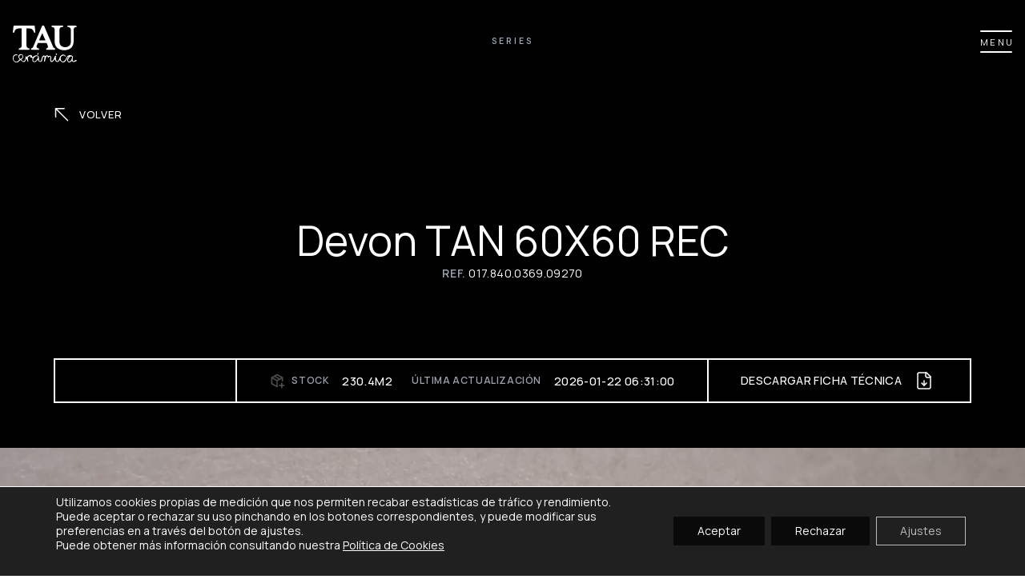

--- FILE ---
content_type: text/html; charset=UTF-8
request_url: https://www.tauceramica.com/producto/devon-tan-60x60-rec/
body_size: 153624
content:

<!DOCTYPE html>

<html class="no-js" lang="es-ES">

<head>

	

	
	<script>
		const templateDirectory = 'https://www.tauceramica.com/wp-content/themes/zeustemplate';
	</script>


	<script type="text/javascript" src="https://cdn.roomvo.com/static/scripts/b2b/tauceramica.js" async></script>


	<meta charset="UTF-8">
	<meta name="viewport" content="width=device-width, initial-scale=1.0">
	<meta name="theme-color" content="#222220">

	<link rel="profile" href="https://gmpg.org/xfn/11">
	<link rel="icon" href="https://www.tauceramica.com/wp-content/themes/zeustemplate/assets/images/favicon.jpg">

	<!--fonts-->
	<link rel="preconnect" href="https://fonts.googleapis.com">
	<link rel="preconnect" href="https://fonts.gstatic.com" crossorigin>
	<link href="https://fonts.googleapis.com/css2?family=Manrope:wght@200..800&display=swap" rel="stylesheet">

	<!-- <link href="https://fonts.googleapis.com/css2?family=Merriweather:ital,wght@1,300;1,400;1,700&display=swap" rel="stylesheet"> -->

	<link rel="preconnect" href="https://fonts.gstatic.com">

	<link href="https://unpkg.com/aos@2.3.1/dist/aos.css" rel="stylesheet">

	<link rel="stylesheet" type="text/css" href="https://www.tauceramica.com/wp-content/themes/zeustemplate/assets/css/text/demo.css" />
	<link rel="stylesheet" type="text/css" href="https://www.tauceramica.com/wp-content/themes/zeustemplate/assets/css/text/lettereffect.css" />
	<link rel="stylesheet" type="text/css" href="https://www.tauceramica.com/wp-content/themes/zeustemplate/assets/css/text/pater.css" />


	<!-- <link rel="stylesheet" href="https://cdn.jsdelivr.net/npm/locomotive-scroll@4.1.3/dist/locomotive-scroll.min.css"> -->


	<script>
		document.documentElement.setAttribute('data-js', '')
		window.addEventListener('load', () => document.documentElement.removeAttribute('data-loading'))
	</script>
	
	<!--cookie roomvo-->
	<script>
	  window.isRoomvoCookieDisabled = true;
	</script>

 

	<title>DEVON TAN 60X60 REC &#8211; TAU cerámica</title>
<meta name='robots' content='max-image-preview:large' />
<link rel="alternate" hreflang="es" href="https://www.tauceramica.com/producto/devon-tan-60x60-rec/" />
<link rel="alternate" hreflang="en" href="https://www.tauceramica.com/en/product/devon-tan-60x60-rec/" />
<link rel="alternate" hreflang="fr" href="https://www.tauceramica.com/fr/produit/devon-tan-60x60-rec/" />
<link rel="alternate" hreflang="de" href="https://www.tauceramica.com/de/product/devon-tan-60x60-rec/" />
<link rel="alternate" hreflang="it" href="https://www.tauceramica.com/it/product/devon-tan-60x60-rec/" />
<link rel="alternate" hreflang="x-default" href="https://www.tauceramica.com/producto/devon-tan-60x60-rec/" />
<link rel="alternate" type="application/rss+xml" title="TAU cerámica &raquo; Feed" href="https://www.tauceramica.com/feed/" />
<link rel="alternate" type="application/rss+xml" title="TAU cerámica &raquo; Feed de los comentarios" href="https://www.tauceramica.com/comments/feed/" />
<link rel="alternate" title="oEmbed (JSON)" type="application/json+oembed" href="https://www.tauceramica.com/wp-json/oembed/1.0/embed?url=https%3A%2F%2Fwww.tauceramica.com%2Fproducto%2Fdevon-tan-60x60-rec%2F" />
<link rel="alternate" title="oEmbed (XML)" type="text/xml+oembed" href="https://www.tauceramica.com/wp-json/oembed/1.0/embed?url=https%3A%2F%2Fwww.tauceramica.com%2Fproducto%2Fdevon-tan-60x60-rec%2F&#038;format=xml" />
<style id='wp-img-auto-sizes-contain-inline-css'>
img:is([sizes=auto i],[sizes^="auto," i]){contain-intrinsic-size:3000px 1500px}
/*# sourceURL=wp-img-auto-sizes-contain-inline-css */
</style>
<style id='wp-emoji-styles-inline-css'>

	img.wp-smiley, img.emoji {
		display: inline !important;
		border: none !important;
		box-shadow: none !important;
		height: 1em !important;
		width: 1em !important;
		margin: 0 0.07em !important;
		vertical-align: -0.1em !important;
		background: none !important;
		padding: 0 !important;
	}
/*# sourceURL=wp-emoji-styles-inline-css */
</style>
<link rel='stylesheet' id='contact-form-7-css' href='https://www.tauceramica.com/wp-content/plugins/contact-form-7/includes/css/styles.css?ver=6.1.4' media='all' />
<link rel='stylesheet' id='wpml-legacy-horizontal-list-0-css' href='https://www.tauceramica.com/wp-content/plugins/sitepress-multilingual-cms/templates/language-switchers/legacy-list-horizontal/style.min.css?ver=1' media='all' />
<link rel='stylesheet' id='wpml-menu-item-0-css' href='https://www.tauceramica.com/wp-content/plugins/sitepress-multilingual-cms/templates/language-switchers/menu-item/style.min.css?ver=1' media='all' />
<link rel='stylesheet' id='twentytwenty-style-css' href='https://www.tauceramica.com/wp-content/themes/zeustemplate/style.css?ver=6.9' media='all' />
<style id='twentytwenty-style-inline-css'>
.color-accent,.color-accent-hover:hover,.color-accent-hover:focus,:root .has-accent-color,.has-drop-cap:not(:focus):first-letter,.wp-block-button.is-style-outline { color: #cd2653; }blockquote,.border-color-accent,.border-color-accent-hover:hover,.border-color-accent-hover:focus { border-color: #cd2653; }button:not(.toggle),.button,.faux-button,.wp-block-button__link,.wp-block-file .wp-block-file__button,input[type="button"],input[type="reset"],input[type="submit"],.bg-accent,.bg-accent-hover:hover,.bg-accent-hover:focus,:root .has-accent-background-color,.comment-reply-link { background-color: #cd2653; }.fill-children-accent,.fill-children-accent * { fill: #cd2653; }body,.entry-title a,:root .has-primary-color { color: #000000; }:root .has-primary-background-color { background-color: #000000; }cite,figcaption,.wp-caption-text,.post-meta,.entry-content .wp-block-archives li,.entry-content .wp-block-categories li,.entry-content .wp-block-latest-posts li,.wp-block-latest-comments__comment-date,.wp-block-latest-posts__post-date,.wp-block-embed figcaption,.wp-block-image figcaption,.wp-block-pullquote cite,.comment-metadata,.comment-respond .comment-notes,.comment-respond .logged-in-as,.pagination .dots,.entry-content hr:not(.has-background),hr.styled-separator,:root .has-secondary-color { color: #6d6d6d; }:root .has-secondary-background-color { background-color: #6d6d6d; }pre,fieldset,input,textarea,table,table *,hr { border-color: #dcd7ca; }caption,code,code,kbd,samp,.wp-block-table.is-style-stripes tbody tr:nth-child(odd),:root .has-subtle-background-background-color { background-color: #dcd7ca; }.wp-block-table.is-style-stripes { border-bottom-color: #dcd7ca; }.wp-block-latest-posts.is-grid li { border-top-color: #dcd7ca; }:root .has-subtle-background-color { color: #dcd7ca; }body:not(.overlay-header) .primary-menu > li > a,body:not(.overlay-header) .primary-menu > li > .icon,.modal-menu a,.footer-menu a, .footer-widgets a,#site-footer .wp-block-button.is-style-outline,.wp-block-pullquote:before,.singular:not(.overlay-header) .entry-header a,.archive-header a,.header-footer-group .color-accent,.header-footer-group .color-accent-hover:hover { color: #cd2653; }.social-icons a,#site-footer button:not(.toggle),#site-footer .button,#site-footer .faux-button,#site-footer .wp-block-button__link,#site-footer .wp-block-file__button,#site-footer input[type="button"],#site-footer input[type="reset"],#site-footer input[type="submit"] { background-color: #cd2653; }.header-footer-group,body:not(.overlay-header) #site-header .toggle,.menu-modal .toggle { color: #000000; }body:not(.overlay-header) .primary-menu ul { background-color: #000000; }body:not(.overlay-header) .primary-menu > li > ul:after { border-bottom-color: #000000; }body:not(.overlay-header) .primary-menu ul ul:after { border-left-color: #000000; }.site-description,body:not(.overlay-header) .toggle-inner .toggle-text,.widget .post-date,.widget .rss-date,.widget_archive li,.widget_categories li,.widget cite,.widget_pages li,.widget_meta li,.widget_nav_menu li,.powered-by-wordpress,.to-the-top,.singular .entry-header .post-meta,.singular:not(.overlay-header) .entry-header .post-meta a { color: #6d6d6d; }.header-footer-group table caption,body:not(.overlay-header) .header-inner .toggle-wrapper::before { background-color: #dcd7ca; }
/*# sourceURL=twentytwenty-style-inline-css */
</style>
<link rel='stylesheet' id='twentytwenty-print-style-css' href='https://www.tauceramica.com/wp-content/themes/zeustemplate/print.css?ver=6.9' media='print' />
<link rel='stylesheet' id='main-css-css' href='https://www.tauceramica.com/wp-content/themes/zeustemplate/css/style.min.css?ver=1769060108' media='all' />
<link rel='stylesheet' id='moove_gdpr_frontend-css' href='https://www.tauceramica.com/wp-content/plugins/gdpr-cookie-compliance/dist/styles/gdpr-main-nf.css?ver=5.0.9' media='all' />
<style id='moove_gdpr_frontend-inline-css'>
				#moove_gdpr_cookie_modal .moove-gdpr-modal-content .moove-gdpr-tab-main h3.tab-title, 
				#moove_gdpr_cookie_modal .moove-gdpr-modal-content .moove-gdpr-tab-main span.tab-title,
				#moove_gdpr_cookie_modal .moove-gdpr-modal-content .moove-gdpr-modal-left-content #moove-gdpr-menu li a, 
				#moove_gdpr_cookie_modal .moove-gdpr-modal-content .moove-gdpr-modal-left-content #moove-gdpr-menu li button,
				#moove_gdpr_cookie_modal .moove-gdpr-modal-content .moove-gdpr-modal-left-content .moove-gdpr-branding-cnt a,
				#moove_gdpr_cookie_modal .moove-gdpr-modal-content .moove-gdpr-modal-footer-content .moove-gdpr-button-holder a.mgbutton, 
				#moove_gdpr_cookie_modal .moove-gdpr-modal-content .moove-gdpr-modal-footer-content .moove-gdpr-button-holder button.mgbutton,
				#moove_gdpr_cookie_modal .cookie-switch .cookie-slider:after, 
				#moove_gdpr_cookie_modal .cookie-switch .slider:after, 
				#moove_gdpr_cookie_modal .switch .cookie-slider:after, 
				#moove_gdpr_cookie_modal .switch .slider:after,
				#moove_gdpr_cookie_info_bar .moove-gdpr-info-bar-container .moove-gdpr-info-bar-content p, 
				#moove_gdpr_cookie_info_bar .moove-gdpr-info-bar-container .moove-gdpr-info-bar-content p a,
				#moove_gdpr_cookie_info_bar .moove-gdpr-info-bar-container .moove-gdpr-info-bar-content a.mgbutton, 
				#moove_gdpr_cookie_info_bar .moove-gdpr-info-bar-container .moove-gdpr-info-bar-content button.mgbutton,
				#moove_gdpr_cookie_modal .moove-gdpr-modal-content .moove-gdpr-tab-main .moove-gdpr-tab-main-content h1, 
				#moove_gdpr_cookie_modal .moove-gdpr-modal-content .moove-gdpr-tab-main .moove-gdpr-tab-main-content h2, 
				#moove_gdpr_cookie_modal .moove-gdpr-modal-content .moove-gdpr-tab-main .moove-gdpr-tab-main-content h3, 
				#moove_gdpr_cookie_modal .moove-gdpr-modal-content .moove-gdpr-tab-main .moove-gdpr-tab-main-content h4, 
				#moove_gdpr_cookie_modal .moove-gdpr-modal-content .moove-gdpr-tab-main .moove-gdpr-tab-main-content h5, 
				#moove_gdpr_cookie_modal .moove-gdpr-modal-content .moove-gdpr-tab-main .moove-gdpr-tab-main-content h6,
				#moove_gdpr_cookie_modal .moove-gdpr-modal-content.moove_gdpr_modal_theme_v2 .moove-gdpr-modal-title .tab-title,
				#moove_gdpr_cookie_modal .moove-gdpr-modal-content.moove_gdpr_modal_theme_v2 .moove-gdpr-tab-main h3.tab-title, 
				#moove_gdpr_cookie_modal .moove-gdpr-modal-content.moove_gdpr_modal_theme_v2 .moove-gdpr-tab-main span.tab-title,
				#moove_gdpr_cookie_modal .moove-gdpr-modal-content.moove_gdpr_modal_theme_v2 .moove-gdpr-branding-cnt a {
					font-weight: inherit				}
			#moove_gdpr_cookie_modal,#moove_gdpr_cookie_info_bar,.gdpr_cookie_settings_shortcode_content{font-family:inherit}#moove_gdpr_save_popup_settings_button{background-color:#373737;color:#fff}#moove_gdpr_save_popup_settings_button:hover{background-color:#000}#moove_gdpr_cookie_info_bar .moove-gdpr-info-bar-container .moove-gdpr-info-bar-content a.mgbutton,#moove_gdpr_cookie_info_bar .moove-gdpr-info-bar-container .moove-gdpr-info-bar-content button.mgbutton{background-color:#0a0a0a}#moove_gdpr_cookie_modal .moove-gdpr-modal-content .moove-gdpr-modal-footer-content .moove-gdpr-button-holder a.mgbutton,#moove_gdpr_cookie_modal .moove-gdpr-modal-content .moove-gdpr-modal-footer-content .moove-gdpr-button-holder button.mgbutton,.gdpr_cookie_settings_shortcode_content .gdpr-shr-button.button-green{background-color:#0a0a0a;border-color:#0a0a0a}#moove_gdpr_cookie_modal .moove-gdpr-modal-content .moove-gdpr-modal-footer-content .moove-gdpr-button-holder a.mgbutton:hover,#moove_gdpr_cookie_modal .moove-gdpr-modal-content .moove-gdpr-modal-footer-content .moove-gdpr-button-holder button.mgbutton:hover,.gdpr_cookie_settings_shortcode_content .gdpr-shr-button.button-green:hover{background-color:#fff;color:#0a0a0a}#moove_gdpr_cookie_modal .moove-gdpr-modal-content .moove-gdpr-modal-close i,#moove_gdpr_cookie_modal .moove-gdpr-modal-content .moove-gdpr-modal-close span.gdpr-icon{background-color:#0a0a0a;border:1px solid #0a0a0a}#moove_gdpr_cookie_info_bar span.moove-gdpr-infobar-allow-all.focus-g,#moove_gdpr_cookie_info_bar span.moove-gdpr-infobar-allow-all:focus,#moove_gdpr_cookie_info_bar button.moove-gdpr-infobar-allow-all.focus-g,#moove_gdpr_cookie_info_bar button.moove-gdpr-infobar-allow-all:focus,#moove_gdpr_cookie_info_bar span.moove-gdpr-infobar-reject-btn.focus-g,#moove_gdpr_cookie_info_bar span.moove-gdpr-infobar-reject-btn:focus,#moove_gdpr_cookie_info_bar button.moove-gdpr-infobar-reject-btn.focus-g,#moove_gdpr_cookie_info_bar button.moove-gdpr-infobar-reject-btn:focus,#moove_gdpr_cookie_info_bar span.change-settings-button.focus-g,#moove_gdpr_cookie_info_bar span.change-settings-button:focus,#moove_gdpr_cookie_info_bar button.change-settings-button.focus-g,#moove_gdpr_cookie_info_bar button.change-settings-button:focus{-webkit-box-shadow:0 0 1px 3px #0a0a0a;-moz-box-shadow:0 0 1px 3px #0a0a0a;box-shadow:0 0 1px 3px #0a0a0a}#moove_gdpr_cookie_modal .moove-gdpr-modal-content .moove-gdpr-modal-close i:hover,#moove_gdpr_cookie_modal .moove-gdpr-modal-content .moove-gdpr-modal-close span.gdpr-icon:hover,#moove_gdpr_cookie_info_bar span[data-href]>u.change-settings-button{color:#0a0a0a}#moove_gdpr_cookie_modal .moove-gdpr-modal-content .moove-gdpr-modal-left-content #moove-gdpr-menu li.menu-item-selected a span.gdpr-icon,#moove_gdpr_cookie_modal .moove-gdpr-modal-content .moove-gdpr-modal-left-content #moove-gdpr-menu li.menu-item-selected button span.gdpr-icon{color:inherit}#moove_gdpr_cookie_modal .moove-gdpr-modal-content .moove-gdpr-modal-left-content #moove-gdpr-menu li a span.gdpr-icon,#moove_gdpr_cookie_modal .moove-gdpr-modal-content .moove-gdpr-modal-left-content #moove-gdpr-menu li button span.gdpr-icon{color:inherit}#moove_gdpr_cookie_modal .gdpr-acc-link{line-height:0;font-size:0;color:transparent;position:absolute}#moove_gdpr_cookie_modal .moove-gdpr-modal-content .moove-gdpr-modal-close:hover i,#moove_gdpr_cookie_modal .moove-gdpr-modal-content .moove-gdpr-modal-left-content #moove-gdpr-menu li a,#moove_gdpr_cookie_modal .moove-gdpr-modal-content .moove-gdpr-modal-left-content #moove-gdpr-menu li button,#moove_gdpr_cookie_modal .moove-gdpr-modal-content .moove-gdpr-modal-left-content #moove-gdpr-menu li button i,#moove_gdpr_cookie_modal .moove-gdpr-modal-content .moove-gdpr-modal-left-content #moove-gdpr-menu li a i,#moove_gdpr_cookie_modal .moove-gdpr-modal-content .moove-gdpr-tab-main .moove-gdpr-tab-main-content a:hover,#moove_gdpr_cookie_info_bar.moove-gdpr-dark-scheme .moove-gdpr-info-bar-container .moove-gdpr-info-bar-content a.mgbutton:hover,#moove_gdpr_cookie_info_bar.moove-gdpr-dark-scheme .moove-gdpr-info-bar-container .moove-gdpr-info-bar-content button.mgbutton:hover,#moove_gdpr_cookie_info_bar.moove-gdpr-dark-scheme .moove-gdpr-info-bar-container .moove-gdpr-info-bar-content a:hover,#moove_gdpr_cookie_info_bar.moove-gdpr-dark-scheme .moove-gdpr-info-bar-container .moove-gdpr-info-bar-content button:hover,#moove_gdpr_cookie_info_bar.moove-gdpr-dark-scheme .moove-gdpr-info-bar-container .moove-gdpr-info-bar-content span.change-settings-button:hover,#moove_gdpr_cookie_info_bar.moove-gdpr-dark-scheme .moove-gdpr-info-bar-container .moove-gdpr-info-bar-content button.change-settings-button:hover,#moove_gdpr_cookie_info_bar.moove-gdpr-dark-scheme .moove-gdpr-info-bar-container .moove-gdpr-info-bar-content u.change-settings-button:hover,#moove_gdpr_cookie_info_bar span[data-href]>u.change-settings-button,#moove_gdpr_cookie_info_bar.moove-gdpr-dark-scheme .moove-gdpr-info-bar-container .moove-gdpr-info-bar-content a.mgbutton.focus-g,#moove_gdpr_cookie_info_bar.moove-gdpr-dark-scheme .moove-gdpr-info-bar-container .moove-gdpr-info-bar-content button.mgbutton.focus-g,#moove_gdpr_cookie_info_bar.moove-gdpr-dark-scheme .moove-gdpr-info-bar-container .moove-gdpr-info-bar-content a.focus-g,#moove_gdpr_cookie_info_bar.moove-gdpr-dark-scheme .moove-gdpr-info-bar-container .moove-gdpr-info-bar-content button.focus-g,#moove_gdpr_cookie_info_bar.moove-gdpr-dark-scheme .moove-gdpr-info-bar-container .moove-gdpr-info-bar-content a.mgbutton:focus,#moove_gdpr_cookie_info_bar.moove-gdpr-dark-scheme .moove-gdpr-info-bar-container .moove-gdpr-info-bar-content button.mgbutton:focus,#moove_gdpr_cookie_info_bar.moove-gdpr-dark-scheme .moove-gdpr-info-bar-container .moove-gdpr-info-bar-content a:focus,#moove_gdpr_cookie_info_bar.moove-gdpr-dark-scheme .moove-gdpr-info-bar-container .moove-gdpr-info-bar-content button:focus,#moove_gdpr_cookie_info_bar.moove-gdpr-dark-scheme .moove-gdpr-info-bar-container .moove-gdpr-info-bar-content span.change-settings-button.focus-g,span.change-settings-button:focus,button.change-settings-button.focus-g,button.change-settings-button:focus,#moove_gdpr_cookie_info_bar.moove-gdpr-dark-scheme .moove-gdpr-info-bar-container .moove-gdpr-info-bar-content u.change-settings-button.focus-g,#moove_gdpr_cookie_info_bar.moove-gdpr-dark-scheme .moove-gdpr-info-bar-container .moove-gdpr-info-bar-content u.change-settings-button:focus{color:#0a0a0a}#moove_gdpr_cookie_modal .moove-gdpr-branding.focus-g span,#moove_gdpr_cookie_modal .moove-gdpr-modal-content .moove-gdpr-tab-main a.focus-g,#moove_gdpr_cookie_modal .moove-gdpr-modal-content .moove-gdpr-tab-main .gdpr-cd-details-toggle.focus-g{color:#0a0a0a}#moove_gdpr_cookie_modal.gdpr_lightbox-hide{display:none}#moove_gdpr_cookie_info_bar .moove-gdpr-info-bar-container .moove-gdpr-info-bar-content a.mgbutton,#moove_gdpr_cookie_info_bar .moove-gdpr-info-bar-container .moove-gdpr-info-bar-content button.mgbutton,#moove_gdpr_cookie_modal .moove-gdpr-modal-content .moove-gdpr-modal-footer-content .moove-gdpr-button-holder a.mgbutton,#moove_gdpr_cookie_modal .moove-gdpr-modal-content .moove-gdpr-modal-footer-content .moove-gdpr-button-holder button.mgbutton,.gdpr-shr-button,#moove_gdpr_cookie_info_bar .moove-gdpr-infobar-close-btn{border-radius:0}
/*# sourceURL=moove_gdpr_frontend-inline-css */
</style>
<script src="https://www.tauceramica.com/wp-content/themes/zeustemplate/assets/js/index.js?ver=6.9" id="twentytwenty-js-js" async></script>
<script src="https://www.tauceramica.com/wp-includes/js/jquery/jquery.min.js?ver=3.7.1" id="jquery-core-js"></script>
<script src="https://www.tauceramica.com/wp-includes/js/jquery/jquery-migrate.min.js?ver=3.4.1" id="jquery-migrate-js"></script>
<link rel="https://api.w.org/" href="https://www.tauceramica.com/wp-json/" /><link rel="alternate" title="JSON" type="application/json" href="https://www.tauceramica.com/wp-json/wp/v2/product/924595" /><link rel="EditURI" type="application/rsd+xml" title="RSD" href="https://www.tauceramica.com/xmlrpc.php?rsd" />
<meta name="generator" content="WordPress 6.9" />
<link rel="canonical" href="https://www.tauceramica.com/producto/devon-tan-60x60-rec/" />
<link rel='shortlink' href='https://www.tauceramica.com/?p=924595' />
<meta name="generator" content="WPML ver:4.8.6 stt:1,4,3,27,2;" />
 <style> .ppw-ppf-input-container { background-color: !important; padding: px!important; border-radius: px!important; } .ppw-ppf-input-container div.ppw-ppf-headline { font-size: px!important; font-weight: !important; color: !important; } .ppw-ppf-input-container div.ppw-ppf-desc { font-size: px!important; font-weight: !important; color: !important; } .ppw-ppf-input-container label.ppw-pwd-label { font-size: px!important; font-weight: !important; color: !important; } div.ppwp-wrong-pw-error { font-size: px!important; font-weight: !important; color: #dc3232!important; background: !important; } .ppw-ppf-input-container input[type='submit'] { color: #ffffff!important; background: #000000!important; } .ppw-ppf-input-container input[type='submit']:hover { color: #ffffff!important; background: #282828!important; } .ppw-ppf-desc-below { font-size: px!important; font-weight: !important; color: !important; } </style>  <style> .ppw-form { background-color: !important; padding: px!important; border-radius: px!important; } .ppw-headline.ppw-pcp-pf-headline { font-size: px!important; font-weight: !important; color: !important; } .ppw-description.ppw-pcp-pf-desc { font-size: px!important; font-weight: !important; color: !important; } .ppw-pcp-pf-desc-above-btn { display: block; } .ppw-pcp-pf-desc-below-form { font-size: px!important; font-weight: !important; color: !important; } .ppw-input label.ppw-pcp-password-label { font-size: px!important; font-weight: !important; color: !important; } .ppw-form input[type='submit'] { color: !important; background: !important; } .ppw-form input[type='submit']:hover { color: !important; background: !important; } div.ppw-error.ppw-pcp-pf-error-msg { font-size: px!important; font-weight: !important; color: #dc3232!important; background: !important; } </style> <script>document.createElement( "picture" );if(!window.HTMLPictureElement && document.addEventListener) {window.addEventListener("DOMContentLoaded", function() {var s = document.createElement("script");s.src = "https://www.tauceramica.com/wp-content/plugins/webp-express/js/picturefill.min.js";document.body.appendChild(s);});}</script>								<script>
					// Define dataLayer and the gtag function.
					window.dataLayer = window.dataLayer || [];
					function gtag(){dataLayer.push(arguments);}

					// Set default consent to 'denied' as a placeholder
					// Determine actual values based on your own requirements
					gtag('consent', 'default', {
						'ad_storage': 'denied',
						'ad_user_data': 'denied',
						'ad_personalization': 'denied',
						'analytics_storage': 'denied',
						'personalization_storage': 'denied',
						'security_storage': 'denied',
						'functionality_storage': 'denied',
						'wait_for_update': '2000'
					});
				</script>

				<!-- Google Tag Manager -->
				<script>(function(w,d,s,l,i){w[l]=w[l]||[];w[l].push({'gtm.start':
				new Date().getTime(),event:'gtm.js'});var f=d.getElementsByTagName(s)[0],
				j=d.createElement(s),dl=l!='dataLayer'?'&l='+l:'';j.async=true;j.src=
				'https://www.googletagmanager.com/gtm.js?id='+i+dl;f.parentNode.insertBefore(j,f);
				})(window,document,'script','dataLayer','GTM-N5M3MP4');</script>
				<!-- End Google Tag Manager -->
								<script>document.documentElement.className = document.documentElement.className.replace( 'no-js', 'js' );</script>
	<link rel="manifest" href="https://www.tauceramica.com/wp-content/themes/zeustemplate/manifest.json">					<link rel="preconnect" href="https://fonts.gstatic.com" crossorigin />
					<style>
						@font-face {
  font-family: 'Open Sans';
  font-style: normal;
  font-weight: 300;
  font-stretch: normal;
  font-display: swap;
  src: url(https://fonts.gstatic.com/s/opensans/v34/memSYaGs126MiZpBA-UvWbX2vVnXBbObj2OVZyOOSr4dVJWUgsiH0B4gaVc.ttf) format('truetype');
}
@font-face {
  font-family: 'Open Sans';
  font-style: normal;
  font-weight: 400;
  font-stretch: normal;
  font-display: swap;
  src: url(https://fonts.gstatic.com/s/opensans/v34/memSYaGs126MiZpBA-UvWbX2vVnXBbObj2OVZyOOSr4dVJWUgsjZ0B4gaVc.ttf) format('truetype');
}
@font-face {
  font-family: 'Open Sans';
  font-style: normal;
  font-weight: 700;
  font-stretch: normal;
  font-display: swap;
  src: url(https://fonts.gstatic.com/s/opensans/v34/memSYaGs126MiZpBA-UvWbX2vVnXBbObj2OVZyOOSr4dVJWUgsg-1x4gaVc.ttf) format('truetype');
}
					</style>
					<meta name="generator" content="Elementor 3.34.2; features: additional_custom_breakpoints; settings: css_print_method-external, google_font-enabled, font_display-swap">
			<style>
				.e-con.e-parent:nth-of-type(n+4):not(.e-lazyloaded):not(.e-no-lazyload),
				.e-con.e-parent:nth-of-type(n+4):not(.e-lazyloaded):not(.e-no-lazyload) * {
					background-image: none !important;
				}
				@media screen and (max-height: 1024px) {
					.e-con.e-parent:nth-of-type(n+3):not(.e-lazyloaded):not(.e-no-lazyload),
					.e-con.e-parent:nth-of-type(n+3):not(.e-lazyloaded):not(.e-no-lazyload) * {
						background-image: none !important;
					}
				}
				@media screen and (max-height: 640px) {
					.e-con.e-parent:nth-of-type(n+2):not(.e-lazyloaded):not(.e-no-lazyload),
					.e-con.e-parent:nth-of-type(n+2):not(.e-lazyloaded):not(.e-no-lazyload) * {
						background-image: none !important;
					}
				}
			</style>
			<link rel="icon" href="https://www.tauceramica.com/wp-content/uploads/2023/02/cropped-FAVICON-WB-ultimo-32x32.png" sizes="32x32" />
<link rel="icon" href="https://www.tauceramica.com/wp-content/uploads/2023/02/cropped-FAVICON-WB-ultimo-192x192.png" sizes="192x192" />
<link rel="apple-touch-icon" href="https://www.tauceramica.com/wp-content/uploads/2023/02/cropped-FAVICON-WB-ultimo-180x180.png" />
<meta name="msapplication-TileImage" content="https://www.tauceramica.com/wp-content/uploads/2023/02/cropped-FAVICON-WB-ultimo-270x270.png" />

<link rel="stylesheet" id="asp-basic" href="https://www.tauceramica.com/wp-content/uploads/asp_upload/style.basic-ho-is-po-no-da-au-co-au-ga-se.css?mq=PtDuXy" media="all" /><style id='asp-instance-1'>div[id*='ajaxsearchpro1_'] div.asp_loader,div[id*='ajaxsearchpro1_'] div.asp_loader *{box-sizing:border-box !important;margin:0;padding:0;box-shadow:none}div[id*='ajaxsearchpro1_'] div.asp_loader{box-sizing:border-box;display:flex;flex:0 1 auto;flex-direction:column;flex-grow:0;flex-shrink:0;flex-basis:28px;max-width:100%;max-height:100%;align-items:center;justify-content:center}div[id*='ajaxsearchpro1_'] div.asp_loader-inner{width:100%;margin:0 auto;text-align:center;height:100%}@-webkit-keyframes rotate-simple{0%{-webkit-transform:rotate(0deg);transform:rotate(0deg)}50%{-webkit-transform:rotate(180deg);transform:rotate(180deg)}100%{-webkit-transform:rotate(360deg);transform:rotate(360deg)}}@keyframes rotate-simple{0%{-webkit-transform:rotate(0deg);transform:rotate(0deg)}50%{-webkit-transform:rotate(180deg);transform:rotate(180deg)}100%{-webkit-transform:rotate(360deg);transform:rotate(360deg)}}div[id*='ajaxsearchpro1_'] div.asp_simple-circle{margin:0;height:100%;width:100%;animation:rotate-simple 0.8s infinite linear;-webkit-animation:rotate-simple 0.8s infinite linear;border:4px solid rgb(255,255,255);border-right-color:transparent;border-radius:50%;box-sizing:border-box}div[id*='ajaxsearchprores1_'] .asp_res_loader div.asp_loader,div[id*='ajaxsearchprores1_'] .asp_res_loader div.asp_loader *{box-sizing:border-box !important;margin:0;padding:0;box-shadow:none}div[id*='ajaxsearchprores1_'] .asp_res_loader div.asp_loader{box-sizing:border-box;display:flex;flex:0 1 auto;flex-direction:column;flex-grow:0;flex-shrink:0;flex-basis:28px;max-width:100%;max-height:100%;align-items:center;justify-content:center}div[id*='ajaxsearchprores1_'] .asp_res_loader div.asp_loader-inner{width:100%;margin:0 auto;text-align:center;height:100%}@-webkit-keyframes rotate-simple{0%{-webkit-transform:rotate(0deg);transform:rotate(0deg)}50%{-webkit-transform:rotate(180deg);transform:rotate(180deg)}100%{-webkit-transform:rotate(360deg);transform:rotate(360deg)}}@keyframes rotate-simple{0%{-webkit-transform:rotate(0deg);transform:rotate(0deg)}50%{-webkit-transform:rotate(180deg);transform:rotate(180deg)}100%{-webkit-transform:rotate(360deg);transform:rotate(360deg)}}div[id*='ajaxsearchprores1_'] .asp_res_loader div.asp_simple-circle{margin:0;height:100%;width:100%;animation:rotate-simple 0.8s infinite linear;-webkit-animation:rotate-simple 0.8s infinite linear;border:4px solid rgb(255,255,255);border-right-color:transparent;border-radius:50%;box-sizing:border-box}#ajaxsearchpro1_1 div.asp_loader,#ajaxsearchpro1_2 div.asp_loader,#ajaxsearchpro1_1 div.asp_loader *,#ajaxsearchpro1_2 div.asp_loader *{box-sizing:border-box !important;margin:0;padding:0;box-shadow:none}#ajaxsearchpro1_1 div.asp_loader,#ajaxsearchpro1_2 div.asp_loader{box-sizing:border-box;display:flex;flex:0 1 auto;flex-direction:column;flex-grow:0;flex-shrink:0;flex-basis:28px;max-width:100%;max-height:100%;align-items:center;justify-content:center}#ajaxsearchpro1_1 div.asp_loader-inner,#ajaxsearchpro1_2 div.asp_loader-inner{width:100%;margin:0 auto;text-align:center;height:100%}@-webkit-keyframes rotate-simple{0%{-webkit-transform:rotate(0deg);transform:rotate(0deg)}50%{-webkit-transform:rotate(180deg);transform:rotate(180deg)}100%{-webkit-transform:rotate(360deg);transform:rotate(360deg)}}@keyframes rotate-simple{0%{-webkit-transform:rotate(0deg);transform:rotate(0deg)}50%{-webkit-transform:rotate(180deg);transform:rotate(180deg)}100%{-webkit-transform:rotate(360deg);transform:rotate(360deg)}}#ajaxsearchpro1_1 div.asp_simple-circle,#ajaxsearchpro1_2 div.asp_simple-circle{margin:0;height:100%;width:100%;animation:rotate-simple 0.8s infinite linear;-webkit-animation:rotate-simple 0.8s infinite linear;border:4px solid rgb(255,255,255);border-right-color:transparent;border-radius:50%;box-sizing:border-box}@-webkit-keyframes asp_an_fadeInDown{0%{opacity:0;-webkit-transform:translateY(-20px)}100%{opacity:1;-webkit-transform:translateY(0)}}@keyframes asp_an_fadeInDown{0%{opacity:0;transform:translateY(-20px)}100%{opacity:1;transform:translateY(0)}}.asp_an_fadeInDown{-webkit-animation-name:asp_an_fadeInDown;animation-name:asp_an_fadeInDown}div.asp_r.asp_r_1,div.asp_r.asp_r_1 *,div.asp_m.asp_m_1,div.asp_m.asp_m_1 *,div.asp_s.asp_s_1,div.asp_s.asp_s_1 *{-webkit-box-sizing:content-box;-moz-box-sizing:content-box;-ms-box-sizing:content-box;-o-box-sizing:content-box;box-sizing:content-box;border:0;border-radius:0;text-transform:none;text-shadow:none;box-shadow:none;text-decoration:none;text-align:left;letter-spacing:normal}div.asp_r.asp_r_1,div.asp_m.asp_m_1,div.asp_s.asp_s_1{-webkit-box-sizing:border-box;-moz-box-sizing:border-box;-ms-box-sizing:border-box;-o-box-sizing:border-box;box-sizing:border-box}div.asp_r.asp_r_1,div.asp_r.asp_r_1 *,div.asp_m.asp_m_1,div.asp_m.asp_m_1 *,div.asp_s.asp_s_1,div.asp_s.asp_s_1 *{padding:0;margin:0}.wpdreams_clear{clear:both}.asp_w_container_1{width:100%}#ajaxsearchpro1_1,#ajaxsearchpro1_2,div.asp_m.asp_m_1{width:100%;height:auto;max-height:none;border-radius:5px;background:#d1eaff;margin-top:0;margin-bottom:0;background:transparent;overflow:hidden;border:0 none rgb(141,213,239);border-radius:0;box-shadow:none}#ajaxsearchpro1_1 .probox,#ajaxsearchpro1_2 .probox,div.asp_m.asp_m_1 .probox{margin:0;height:34px;background:transparent;border:0 solid rgb(104,174,199);border-radius:0;box-shadow:none}p[id*=asp-try-1]{color:rgb(85,85,85) !important;display:block}div.asp_main_container+[id*=asp-try-1]{width:100%}p[id*=asp-try-1] a{color:rgb(255,181,86) !important}p[id*=asp-try-1] a:after{color:rgb(85,85,85) !important;display:inline;content:','}p[id*=asp-try-1] a:last-child:after{display:none}#ajaxsearchpro1_1 .probox .proinput,#ajaxsearchpro1_2 .probox .proinput,div.asp_m.asp_m_1 .probox .proinput{font-weight:normal;font-family:"Open Sans";color:rgb(0,0,0);font-size:11.4px;line-height:15px;text-shadow:none;line-height:normal;flex-grow:1;order:5;-webkit-flex-grow:1;-webkit-order:5}#ajaxsearchpro1_1 .probox .proinput input.orig,#ajaxsearchpro1_2 .probox .proinput input.orig,div.asp_m.asp_m_1 .probox .proinput input.orig{font-weight:normal;font-family:"Open Sans";color:rgb(0,0,0);font-size:11.4px;line-height:15px;text-shadow:none;line-height:normal;border:0;box-shadow:none;height:34px;position:relative;z-index:2;padding:0 !important;padding-top:2px !important;margin:-1px 0 0 -4px !important;width:100%;background:transparent !important}#ajaxsearchpro1_1 .probox .proinput input.autocomplete,#ajaxsearchpro1_2 .probox .proinput input.autocomplete,div.asp_m.asp_m_1 .probox .proinput input.autocomplete{font-weight:normal;font-family:"Open Sans";color:rgb(0,0,0);font-size:11.4px;line-height:15px;text-shadow:none;line-height:normal;opacity:0.25;height:34px;display:block;position:relative;z-index:1;padding:0 !important;margin:-1px 0 0 -4px !important;margin-top:-34px !important;width:100%;background:transparent !important}.rtl #ajaxsearchpro1_1 .probox .proinput input.orig,.rtl #ajaxsearchpro1_2 .probox .proinput input.orig,.rtl #ajaxsearchpro1_1 .probox .proinput input.autocomplete,.rtl #ajaxsearchpro1_2 .probox .proinput input.autocomplete,.rtl div.asp_m.asp_m_1 .probox .proinput input.orig,.rtl div.asp_m.asp_m_1 .probox .proinput input.autocomplete{font-weight:normal;font-family:"Open Sans";color:rgb(0,0,0);font-size:11.4px;line-height:15px;text-shadow:none;line-height:normal;direction:rtl;text-align:right}.rtl #ajaxsearchpro1_1 .probox .proinput,.rtl #ajaxsearchpro1_2 .probox .proinput,.rtl div.asp_m.asp_m_1 .probox .proinput{margin-right:2px}.rtl #ajaxsearchpro1_1 .probox .proloading,.rtl #ajaxsearchpro1_1 .probox .proclose,.rtl #ajaxsearchpro1_2 .probox .proloading,.rtl #ajaxsearchpro1_2 .probox .proclose,.rtl div.asp_m.asp_m_1 .probox .proloading,.rtl div.asp_m.asp_m_1 .probox .proclose{order:3}div.asp_m.asp_m_1 .probox .proinput input.orig::-webkit-input-placeholder{font-weight:normal;font-family:"Open Sans";color:rgb(0,0,0);font-size:11.4px;text-shadow:none;opacity:0.85}div.asp_m.asp_m_1 .probox .proinput input.orig::-moz-placeholder{font-weight:normal;font-family:"Open Sans";color:rgb(0,0,0);font-size:11.4px;text-shadow:none;opacity:0.85}div.asp_m.asp_m_1 .probox .proinput input.orig:-ms-input-placeholder{font-weight:normal;font-family:"Open Sans";color:rgb(0,0,0);font-size:11.4px;text-shadow:none;opacity:0.85}div.asp_m.asp_m_1 .probox .proinput input.orig:-moz-placeholder{font-weight:normal;font-family:"Open Sans";color:rgb(0,0,0);font-size:11.4px;text-shadow:none;opacity:0.85;line-height:normal !important}#ajaxsearchpro1_1 .probox .proinput input.autocomplete,#ajaxsearchpro1_2 .probox .proinput input.autocomplete,div.asp_m.asp_m_1 .probox .proinput input.autocomplete{font-weight:normal;font-family:"Open Sans";color:rgb(0,0,0);font-size:11.4px;line-height:15px;text-shadow:none;line-height:normal;border:0;box-shadow:none}#ajaxsearchpro1_1 .probox .proloading,#ajaxsearchpro1_1 .probox .proclose,#ajaxsearchpro1_1 .probox .promagnifier,#ajaxsearchpro1_1 .probox .prosettings,#ajaxsearchpro1_2 .probox .proloading,#ajaxsearchpro1_2 .probox .proclose,#ajaxsearchpro1_2 .probox .promagnifier,#ajaxsearchpro1_2 .probox .prosettings,div.asp_m.asp_m_1 .probox .proloading,div.asp_m.asp_m_1 .probox .proclose,div.asp_m.asp_m_1 .probox .promagnifier,div.asp_m.asp_m_1 .probox .prosettings{width:34px;height:34px;flex:0 0 34px;flex-grow:0;order:7;-webkit-flex:0 0 34px;-webkit-flex-grow:0;-webkit-order:7}#ajaxsearchpro1_1 .probox .proclose svg,#ajaxsearchpro1_2 .probox .proclose svg,div.asp_m.asp_m_1 .probox .proclose svg{fill:rgb(254,254,254);background:rgb(51,51,51);box-shadow:0 0 0 2px rgba(255,255,255,0.9)}#ajaxsearchpro1_1 .probox .proloading,#ajaxsearchpro1_2 .probox .proloading,div.asp_m.asp_m_1 .probox .proloading{width:34px;height:34px;min-width:34px;min-height:34px;max-width:34px;max-height:34px}#ajaxsearchpro1_1 .probox .proloading .asp_loader,#ajaxsearchpro1_2 .probox .proloading .asp_loader,div.asp_m.asp_m_1 .probox .proloading .asp_loader{width:30px;height:30px;min-width:30px;min-height:30px;max-width:30px;max-height:30px}#ajaxsearchpro1_1 .probox .promagnifier,#ajaxsearchpro1_2 .probox .promagnifier,div.asp_m.asp_m_1 .probox .promagnifier{width:auto;height:34px;flex:0 0 auto;order:7;-webkit-flex:0 0 auto;-webkit-order:7}#ajaxsearchpro1_1 .probox .promagnifier div.innericon,#ajaxsearchpro1_2 .probox .promagnifier div.innericon,div.asp_m.asp_m_1 .probox .promagnifier div.innericon{width:34px;height:34px;float:right}#ajaxsearchpro1_1 .probox .promagnifier div.asp_text_button,#ajaxsearchpro1_2 .probox .promagnifier div.asp_text_button,div.asp_m.asp_m_1 .probox .promagnifier div.asp_text_button{width:auto;height:34px;float:right;margin:0;padding:0 10px 0 2px;font-weight:normal;font-family:"Open Sans";color:rgba(51,51,51,1);font-size:15px;line-height:normal;text-shadow:none;line-height:34px}#ajaxsearchpro1_1 .probox .promagnifier .innericon svg,#ajaxsearchpro1_2 .probox .promagnifier .innericon svg,div.asp_m.asp_m_1 .probox .promagnifier .innericon svg{fill:rgb(255,255,255)}#ajaxsearchpro1_1 .probox .prosettings .innericon svg,#ajaxsearchpro1_2 .probox .prosettings .innericon svg,div.asp_m.asp_m_1 .probox .prosettings .innericon svg{fill:rgb(255,255,255)}#ajaxsearchpro1_1 .probox .promagnifier,#ajaxsearchpro1_2 .probox .promagnifier,div.asp_m.asp_m_1 .probox .promagnifier{width:34px;height:34px;background-image:-webkit-linear-gradient(180deg,rgb(190,76,70),rgb(190,76,70));background-image:-moz-linear-gradient(180deg,rgb(190,76,70),rgb(190,76,70));background-image:-o-linear-gradient(180deg,rgb(190,76,70),rgb(190,76,70));background-image:-ms-linear-gradient(180deg,rgb(190,76,70) 0,rgb(190,76,70) 100%);background-image:linear-gradient(180deg,rgb(190,76,70),rgb(190,76,70));background-position:center center;background-repeat:no-repeat;order:11;-webkit-order:11;float:right;border:0 solid rgb(0,0,0);border-radius:0;box-shadow:0 0 0 0 rgba(255,255,255,0.61);cursor:pointer;background-size:100% 100%;background-position:center center;background-repeat:no-repeat;cursor:pointer}#ajaxsearchpro1_1 .probox .prosettings,#ajaxsearchpro1_2 .probox .prosettings,div.asp_m.asp_m_1 .probox .prosettings{width:34px;height:34px;background-image:-webkit-linear-gradient(185deg,rgb(225,234,239),rgb(225,234,239));background-image:-moz-linear-gradient(185deg,rgb(225,234,239),rgb(225,234,239));background-image:-o-linear-gradient(185deg,rgb(225,234,239),rgb(225,234,239));background-image:-ms-linear-gradient(185deg,rgb(225,234,239) 0,rgb(225,234,239) 100%);background-image:linear-gradient(185deg,rgb(225,234,239),rgb(225,234,239));background-position:center center;background-repeat:no-repeat;order:10;-webkit-order:10;float:right;border:0 solid rgb(104,174,199);border-radius:0;box-shadow:0 0 0 0 rgba(255,255,255,0.63);cursor:pointer;background-size:100% 100%;align-self:flex-end}#ajaxsearchprores1_1,#ajaxsearchprores1_2,div.asp_r.asp_r_1{position:absolute;z-index:11000;width:auto;margin:12px 0 0 0}#ajaxsearchprores1_1 .results .asp_nores .asp_keyword,#ajaxsearchprores1_2 .results .asp_nores .asp_keyword,div.asp_r.asp_r_1 .results .asp_nores .asp_keyword{padding:0 6px;cursor:pointer;font-weight:normal;font-family:"Open Sans";color:rgba(74,74,74,1);font-size:13px;line-height:13px;text-shadow:none;font-weight:bold}#ajaxsearchprores1_1 .asp_results_top,#ajaxsearchprores1_2 .asp_results_top,div.asp_r.asp_r_1 .asp_results_top{background:rgb(255,255,255);border:1px none rgb(81,81,81);border-radius:0;padding:6px 12px 6px 12px;margin:0 0 4px 0;text-align:center;font-weight:normal;font-family:"Open Sans";color:rgb(74,74,74);font-size:13px;line-height:16px;text-shadow:none}#ajaxsearchprores1_1 .results .item,#ajaxsearchprores1_2 .results .item,div.asp_r.asp_r_1 .results .item{height:auto;background:rgb(241,244,249)}#ajaxsearchprores1_1 .results .item.hovered,#ajaxsearchprores1_2 .results .item.hovered,div.asp_r.asp_r_1 .results .item.hovered{background-image:-moz-radial-gradient(center,ellipse cover,rgba(241,244,249,0.64),rgba(241,244,249,0.64));background-image:-webkit-gradient(radial,center center,0px,center center,100%,rgba(241,244,249,0.64),rgba(241,244,249,0.64));background-image:-webkit-radial-gradient(center,ellipse cover,rgba(241,244,249,0.64),rgba(241,244,249,0.64));background-image:-o-radial-gradient(center,ellipse cover,rgba(241,244,249,0.64),rgba(241,244,249,0.64));background-image:-ms-radial-gradient(center,ellipse cover,rgba(241,244,249,0.64),rgba(241,244,249,0.64));background-image:radial-gradient(ellipse at center,rgba(241,244,249,0.64),rgba(241,244,249,0.64))}#ajaxsearchprores1_1 .results .item .asp_image,#ajaxsearchprores1_2 .results .item .asp_image,div.asp_r.asp_r_1 .results .item .asp_image{background-size:cover;background-repeat:no-repeat}#ajaxsearchprores1_1 .results .item .asp_item_overlay_img,#ajaxsearchprores1_2 .results .item .asp_item_overlay_img,div.asp_r.asp_r_1 .results .item .asp_item_overlay_img{background-size:cover;background-repeat:no-repeat}#ajaxsearchprores1_1 .results .item .asp_content,#ajaxsearchprores1_2 .results .item .asp_content,div.asp_r.asp_r_1 .results .item .asp_content{overflow:hidden;background:transparent;margin:0;padding:0 10px}#ajaxsearchprores1_1 .results .item .asp_content h3,#ajaxsearchprores1_2 .results .item .asp_content h3,div.asp_r.asp_r_1 .results .item .asp_content h3{margin:0;padding:0;display:inline-block;line-height:inherit;font-weight:normal;font-family:"Open Sans";color:rgb(34,34,32);font-size:14px;line-height:20px;text-shadow:none}#ajaxsearchprores1_1 .results .item .asp_content h3 a,#ajaxsearchprores1_2 .results .item .asp_content h3 a,div.asp_r.asp_r_1 .results .item .asp_content h3 a{margin:0;padding:0;line-height:inherit;display:block;font-weight:normal;font-family:"Open Sans";color:rgb(34,34,32);font-size:14px;line-height:20px;text-shadow:none}#ajaxsearchprores1_1 .results .item .asp_content h3 a:hover,#ajaxsearchprores1_2 .results .item .asp_content h3 a:hover,div.asp_r.asp_r_1 .results .item .asp_content h3 a:hover{font-weight:normal;font-family:"Open Sans";color:rgb(34,34,32);font-size:14px;line-height:20px;text-shadow:none}#ajaxsearchprores1_1 .results .item div.etc,#ajaxsearchprores1_2 .results .item div.etc,div.asp_r.asp_r_1 .results .item div.etc{padding:0;font-size:13px;line-height:1.3em;margin-bottom:6px}#ajaxsearchprores1_1 .results .item .etc .asp_author,#ajaxsearchprores1_2 .results .item .etc .asp_author,div.asp_r.asp_r_1 .results .item .etc .asp_author{padding:0;font-weight:bold;font-family:"Open Sans";color:rgba(161,161,161,1);font-size:12px;line-height:13px;text-shadow:none}#ajaxsearchprores1_1 .results .item .etc .asp_date,#ajaxsearchprores1_2 .results .item .etc .asp_date,div.asp_r.asp_r_1 .results .item .etc .asp_date{margin:0 0 0 10px;padding:0;font-weight:normal;font-family:"Open Sans";color:rgba(173,173,173,1);font-size:12px;line-height:15px;text-shadow:none}#ajaxsearchprores1_1 .results .item div.asp_content,#ajaxsearchprores1_2 .results .item div.asp_content,div.asp_r.asp_r_1 .results .item div.asp_content{margin:0;padding:0;font-weight:normal;font-family:"Open Sans";color:rgba(74,74,74,1);font-size:13px;line-height:13px;text-shadow:none}#ajaxsearchprores1_1 span.highlighted,#ajaxsearchprores1_2 span.highlighted,div.asp_r.asp_r_1 span.highlighted{font-weight:bold;color:rgba(217,49,43,1);background-color:rgba(238,238,238,1)}#ajaxsearchprores1_1 p.showmore,#ajaxsearchprores1_2 p.showmore,div.asp_r.asp_r_1 p.showmore{text-align:center;margin:5px 0 0;font-weight:normal;font-family:"Open Sans";color:rgb(34,34,32);font-size:12px;line-height:15px;text-shadow:none}#ajaxsearchprores1_1 p.showmore a,#ajaxsearchprores1_2 p.showmore a,div.asp_r.asp_r_1 p.showmore a{font-weight:normal;font-family:"Open Sans";color:rgb(34,34,32);font-size:12px;line-height:15px;text-shadow:none;padding:10px 5px;margin:0 auto;background:rgba(255,255,255,1);display:block;text-align:center}#ajaxsearchprores1_1 .asp_res_loader,#ajaxsearchprores1_2 .asp_res_loader,div.asp_r.asp_r_1 .asp_res_loader{background:rgb(241,244,249);height:200px;padding:10px}#ajaxsearchprores1_1.isotopic .asp_res_loader,#ajaxsearchprores1_2.isotopic .asp_res_loader,div.asp_r.asp_r_1.isotopic .asp_res_loader{background:rgba(255,255,255,0);}#ajaxsearchprores1_1 .asp_res_loader .asp_loader,#ajaxsearchprores1_2 .asp_res_loader .asp_loader,div.asp_r.asp_r_1 .asp_res_loader .asp_loader{height:200px;width:200px;margin:0 auto}div.asp_s.asp_s_1.searchsettings,div.asp_s.asp_s_1.searchsettings,div.asp_s.asp_s_1.searchsettings{direction:ltr;padding:0;background-image:-webkit-linear-gradient(185deg,rgb(225,234,239),rgb(225,234,239));background-image:-moz-linear-gradient(185deg,rgb(225,234,239),rgb(225,234,239));background-image:-o-linear-gradient(185deg,rgb(225,234,239),rgb(225,234,239));background-image:-ms-linear-gradient(185deg,rgb(225,234,239) 0,rgb(225,234,239) 100%);background-image:linear-gradient(185deg,rgb(225,234,239),rgb(225,234,239));box-shadow:none;;max-width:208px;z-index:2}div.asp_s.asp_s_1.searchsettings.asp_s,div.asp_s.asp_s_1.searchsettings.asp_s,div.asp_s.asp_s_1.searchsettings.asp_s{z-index:11001}#ajaxsearchprobsettings1_1.searchsettings,#ajaxsearchprobsettings1_2.searchsettings,div.asp_sb.asp_sb_1.searchsettings{max-width:none}div.asp_s.asp_s_1.searchsettings form,div.asp_s.asp_s_1.searchsettings form,div.asp_s.asp_s_1.searchsettings form{display:block}div.asp_sb.asp_sb_1.searchsettings form,div.asp_sb.asp_sb_1.searchsettings form,div.asp_sb.asp_sb_1.searchsettings form{display:block}#ajaxsearchprosettings1_1.searchsettings div.asp_option_label,#ajaxsearchprosettings1_2.searchsettings div.asp_option_label,#ajaxsearchprosettings1_1.searchsettings .asp_label,#ajaxsearchprosettings1_2.searchsettings .asp_label,div.asp_s.asp_s_1.searchsettings div.asp_option_label,div.asp_s.asp_s_1.searchsettings .asp_label{font-weight:bold;font-family:"Open Sans";color:rgb(255,255,255);font-size:12px;line-height:15px;text-shadow:none}#ajaxsearchprosettings1_1.searchsettings .asp_option_inner label,#ajaxsearchprosettings1_2.searchsettings .asp_option_inner label,div.asp_sb.asp_sb_1.searchsettings .asp_option_inner label,div.asp_s.asp_s_1.searchsettings .asp_option_inner label{background-image:-webkit-linear-gradient(180deg,rgb(34,34,34),rgb(69,72,77));background-image:-moz-linear-gradient(180deg,rgb(34,34,34),rgb(69,72,77));background-image:-o-linear-gradient(180deg,rgb(34,34,34),rgb(69,72,77));background-image:-ms-linear-gradient(180deg,rgb(34,34,34) 0,rgb(69,72,77) 100%);background-image:linear-gradient(180deg,rgb(34,34,34),rgb(69,72,77))}#ajaxsearchprosettings1_1.searchsettings .asp_option_inner label:after,#ajaxsearchprosettings1_2.searchsettings .asp_option_inner label:after,#ajaxsearchprobsettings1_1.searchsettings .asp_option_inner label:after,#ajaxsearchprobsettings1_2.searchsettings .asp_option_inner label:after,div.asp_sb.asp_sb_1.searchsettings .asp_option_inner label:after,div.asp_s.asp_s_1.searchsettings .asp_option_inner label:after{font-family:'asppsicons2';border:none;content:"\e800";display:block;position:absolute;top:0;left:0;font-size:11px;color:rgb(255,255,255);margin:1px 0 0 0 !important;line-height:17px;text-align:center;text-decoration:none;text-shadow:none}div.asp_sb.asp_sb_1.searchsettings .asp_sett_scroll,div.asp_s.asp_s_1.searchsettings .asp_sett_scroll{scrollbar-width:thin;scrollbar-color:rgba(0,0,0,0.5) transparent}div.asp_sb.asp_sb_1.searchsettings .asp_sett_scroll::-webkit-scrollbar,div.asp_s.asp_s_1.searchsettings .asp_sett_scroll::-webkit-scrollbar{width:7px}div.asp_sb.asp_sb_1.searchsettings .asp_sett_scroll::-webkit-scrollbar-track,div.asp_s.asp_s_1.searchsettings .asp_sett_scroll::-webkit-scrollbar-track{background:transparent}div.asp_sb.asp_sb_1.searchsettings .asp_sett_scroll::-webkit-scrollbar-thumb,div.asp_s.asp_s_1.searchsettings .asp_sett_scroll::-webkit-scrollbar-thumb{background:rgba(0,0,0,0.5);border-radius:5px;border:none}#ajaxsearchprosettings1_1.searchsettings .asp_sett_scroll,#ajaxsearchprosettings1_2.searchsettings .asp_sett_scroll,div.asp_s.asp_s_1.searchsettings .asp_sett_scroll{max-height:220px;overflow:auto}#ajaxsearchprobsettings1_1.searchsettings .asp_sett_scroll,#ajaxsearchprobsettings1_2.searchsettings .asp_sett_scroll,div.asp_sb.asp_sb_1.searchsettings .asp_sett_scroll{max-height:220px;overflow:auto}#ajaxsearchprosettings1_1.searchsettings fieldset,#ajaxsearchprosettings1_2.searchsettings fieldset,div.asp_s.asp_s_1.searchsettings fieldset{width:200px;min-width:200px;max-width:10000px}#ajaxsearchprobsettings1_1.searchsettings fieldset,#ajaxsearchprobsettings1_2.searchsettings fieldset,div.asp_sb.asp_sb_1.searchsettings fieldset{width:200px;min-width:200px;max-width:10000px}#ajaxsearchprosettings1_1.searchsettings fieldset legend,#ajaxsearchprosettings1_2.searchsettings fieldset legend,div.asp_s.asp_s_1.searchsettings fieldset legend{padding:0 0 0 10px;margin:0;background:transparent;font-weight:normal;font-family:"Open Sans";color:rgb(31,31,31);font-size:13px;line-height:15px;text-shadow:none}#ajaxsearchprores1_1.vertical,#ajaxsearchprores1_2.vertical,div.asp_r.asp_r_1.vertical{padding:4px;background:rgba(255,255,255,0);border-radius:3px;border:0 none rgba(0,0,0,1);border-radius:0;box-shadow:none;visibility:hidden;display:none}#ajaxsearchprores1_1.vertical .results,#ajaxsearchprores1_2.vertical .results,div.asp_r.asp_r_1.vertical .results{max-height:none}#ajaxsearchprores1_1.vertical .item,#ajaxsearchprores1_2.vertical .item,div.asp_r.asp_r_1.vertical .item{position:relative;box-sizing:border-box}#ajaxsearchprores1_1.vertical .item .asp_content h3,#ajaxsearchprores1_2.vertical .item .asp_content h3,div.asp_r.asp_r_1.vertical .item .asp_content h3{display:inline}#ajaxsearchprores1_1.vertical .results .item .asp_content,#ajaxsearchprores1_2.vertical .results .item .asp_content,div.asp_r.asp_r_1.vertical .results .item .asp_content{overflow:hidden;width:auto;height:auto;background:transparent;margin:0;padding:8px}#ajaxsearchprores1_1.vertical .results .item .asp_image,#ajaxsearchprores1_2.vertical .results .item .asp_image,div.asp_r.asp_r_1.vertical .results .item .asp_image{width:70px;height:70px;margin:2px 8px 0 0}#ajaxsearchprores1_1.vertical .asp_simplebar-scrollbar::before,#ajaxsearchprores1_2.vertical .asp_simplebar-scrollbar::before,div.asp_r.asp_r_1.vertical .asp_simplebar-scrollbar::before{background:transparent;background-image:-moz-radial-gradient(center,ellipse cover,rgb(34,34,32),rgb(34,34,32));background-image:-webkit-gradient(radial,center center,0px,center center,100%,rgb(34,34,32),rgb(34,34,32));background-image:-webkit-radial-gradient(center,ellipse cover,rgb(34,34,32),rgb(34,34,32));background-image:-o-radial-gradient(center,ellipse cover,rgb(34,34,32),rgb(34,34,32));background-image:-ms-radial-gradient(center,ellipse cover,rgb(34,34,32),rgb(34,34,32));background-image:radial-gradient(ellipse at center,rgb(34,34,32),rgb(34,34,32))}#ajaxsearchprores1_1.vertical .results .item::after,#ajaxsearchprores1_2.vertical .results .item::after,div.asp_r.asp_r_1.vertical .results .item::after{display:block;position:absolute;bottom:0;content:"";height:1px;width:100%;background:rgb(255,255,255)}#ajaxsearchprores1_1.vertical .results .item.asp_last_item::after,#ajaxsearchprores1_2.vertical .results .item.asp_last_item::after,div.asp_r.asp_r_1.vertical .results .item.asp_last_item::after{display:none}.asp_spacer{display:none !important;}.asp_v_spacer{width:100%;height:0}#ajaxsearchprores1_1 .asp_group_header,#ajaxsearchprores1_2 .asp_group_header,div.asp_r.asp_r_1 .asp_group_header{background:#DDD;background:rgb(246,246,246);border-radius:3px 3px 0 0;border-top:1px solid rgb(248,248,248);border-left:1px solid rgb(248,248,248);border-right:1px solid rgb(248,248,248);margin:10px 0 -3px;padding:7px 0 7px 10px;position:relative;z-index:1000;min-width:90%;flex-grow:1;font-weight:bold;font-family:"Open Sans";color:rgb(34,34,32);font-size:11px;line-height:13px;text-shadow:none}#ajaxsearchprores1_1.vertical .results,#ajaxsearchprores1_2.vertical .results,div.asp_r.asp_r_1.vertical .results{scrollbar-width:thin;scrollbar-color:rgba(0,0,0,0.5) rgb(241,244,249)}#ajaxsearchprores1_1.vertical .results::-webkit-scrollbar,#ajaxsearchprores1_2.vertical .results::-webkit-scrollbar,div.asp_r.asp_r_1.vertical .results::-webkit-scrollbar{width:10px}#ajaxsearchprores1_1.vertical .results::-webkit-scrollbar-track,#ajaxsearchprores1_2.vertical .results::-webkit-scrollbar-track,div.asp_r.asp_r_1.vertical .results::-webkit-scrollbar-track{background:rgb(241,244,249);box-shadow:inset 0 0 12px 12px transparent;border:none}#ajaxsearchprores1_1.vertical .results::-webkit-scrollbar-thumb,#ajaxsearchprores1_2.vertical .results::-webkit-scrollbar-thumb,div.asp_r.asp_r_1.vertical .results::-webkit-scrollbar-thumb{background:transparent;box-shadow:inset 0 0 12px 12px rgba(0,0,0,0);border:solid 2px transparent;border-radius:12px}#ajaxsearchprores1_1.vertical:hover .results::-webkit-scrollbar-thumb,#ajaxsearchprores1_2.vertical:hover .results::-webkit-scrollbar-thumb,div.asp_r.asp_r_1.vertical:hover .results::-webkit-scrollbar-thumb{box-shadow:inset 0 0 12px 12px rgb(34,34,32)}@media(hover:none),(max-width:500px){#ajaxsearchprores1_1.vertical .results::-webkit-scrollbar-thumb,#ajaxsearchprores1_2.vertical .results::-webkit-scrollbar-thumb,div.asp_r.asp_r_1.vertical .results::-webkit-scrollbar-thumb{box-shadow:inset 0 0 12px 12px rgb(34,34,32)}}</style></head>

<body class="wp-singular product-template-default single single-product postid-924595 wp-custom-logo wp-embed-responsive wp-theme-zeustemplate singular enable-search-modal missing-post-thumbnail has-single-pagination not-showing-comments show-avatars footer-top-visible elementor-default elementor-kit-507700">


	<!--<div class="cursor">
	  <div class="cursor__ball cursor__ball--big ">
	    <svg height="30" width="30">
	      <circle cx="15" cy="15" r="12" stroke-width="0"></circle>
	    </svg>
	  </div>

	  <div class="cursor__ball cursor__ball--small">
	    <svg height="10" width="10">
	      <circle cx="5" cy="5" r="4" stroke-width="0"></circle>
	    </svg>
	  </div>
	</div>-->



	
	
	

	<!-- <div id="menu-header-overlay" class="absolute left-0 right-0 h-80 w-full z-40 transition-all duration-700"></div> -->

	<!-- <div class="fakeLoader"></div> -->

	<div id="top"></div>
	<!-- mobile -->
	<header id="site-header" class="absolute container-wrap flex justify-between items-start main-pages cd-header black-content px-12 py-5 w-full  max-w-full" role="banner">

		<!-- <div id="sub-menu-claim" class="absolute top-40 left-0 container-wrap mx-auto hidden">
			<h4>Encuentra lo que buscas</h4>
		</div> -->
		<div class="absolute top-0 left-0 w-full menu-divider-background" ></div>
		<div class="absolute left-0 w-full menu-divider-line" ></div>
		<div id="logo" class="flex relative w-20 flex-none pt-3 max-zindex">
			<a href="https://www.tauceramica.com" title="TAU cerámica">
				<img src="https://www.tauceramica.com/wp-content/themes/zeustemplate/assets/images/logos/tau-ceramica-black.svg" alt="TAU cerámica" class="w-16 xl:w-20"/>
			</a>
		</div>

		<div class="hidden lg:flex breadcrumb flex-1 pt-6" id="breadbrumbs">
			<span property="itemListElement" typeof="ListItem"><a property="item" typeof="WebPage" title="Ir a Series." href="https://www.tauceramica.com/series/" class="product-root post post-product" ><span property="name">Series</span></a><meta property="position" content="1"></span><span property="itemListElement" typeof="ListItem"><span property="name" class="post post-product current-item">DEVON TAN 60X60 REC</span><meta property="url" content="https://www.tauceramica.com/producto/devon-tan-60x60-rec/"><meta property="position" content="2"></span>		</div>
		<div class="w-full " id="header-menu">
			<div class="menu-menu-provisional-container"><ul id="menu-menu-provisional" class="menu-header flex flex-col lg:flex-row items-center lg:items-start lg:ml-2"><li id="menu-item-637142" class="menu-item menu-item-type-custom menu-item-object-custom menu-item-has-children menu-item-637142"><a href="#">Productos</a>
<ul class="sub-menu">
	<li id="menu-item-650837" class="menu-item menu-item-type-custom menu-item-object-custom menu-item-650837"><a href="https://tauceramica.com/series/?tipology=porcelanico-masa-coloreada:porcelanico-pasta-roja:porcelanico-esmaltado">Porcelain</a></li>
	<li id="menu-item-650838" class="menu-item menu-item-type-custom menu-item-object-custom menu-item-650838"><a href="https://tauceramica.com/series/?tipology=gres-pasta-blanca:revestimiento-pasta-blanca:revestimiento-pasta-roja">Wall Tile</a></li>
	<li id="menu-item-650839" class="menu-item menu-item-type-custom menu-item-object-custom menu-item-650839"><a href="https://tauceramica.com/series/?collection=outdoor">Outdoor</a></li>
	<li id="menu-item-650840" class="menu-item menu-item-type-custom menu-item-object-custom menu-item-650840"><a href="https://tauceramica.com/series/?format=120x280:160x1608mm">Big Sizes</a></li>
	<li id="menu-item-650841" class="menu-item menu-item-type-custom menu-item-object-custom menu-item-650841"><a href="https://tauceramica.com/series/?format=15x15:7x28:75x30:198x228-hex:223x223">Small Sizes</a></li>
	<li id="menu-item-650842" class="menu-item menu-item-type-custom menu-item-object-custom menu-item-650842"><a href="https://tauceramica.com/series/?format=20x120xt:60x120xt">Xtra6</a></li>
	<li id="menu-item-650849" class="menu-item menu-item-type-post_type menu-item-object-page menu-item-650849"><a href="https://www.tauceramica.com/quick-ceramica/">Quick Cerámica 2.0</a></li>
	<li id="menu-item-637136" class="menu-item menu-item-type-post_type menu-item-object-page menu-item-637136"><a href="https://www.tauceramica.com/series/">Ver todo</a></li>
</ul>
</li>
<li id="menu-item-651067" class="menu-item menu-item-type-custom menu-item-object-custom menu-item-has-children menu-item-651067"><a href="#">Feel&#038;Mix</a>
<ul class="sub-menu">
	<li id="menu-item-651065" class="menu-item menu-item-type-custom menu-item-object-custom menu-item-651065"><a target="_blank" href="https://form.typeform.com/to/XlZlpSQx" title="Quiz «Descubre tu mood»">Descubre tu mood</a></li>
	<li id="menu-item-651066" class="menu-item menu-item-type-post_type menu-item-object-page menu-item-651066"><a href="https://www.tauceramica.com/feelmix/">Moodboards</a></li>
	<li id="menu-item-735897" class="menu-item menu-item-type-post_type menu-item-object-page menu-item-735897"><a href="https://www.tauceramica.com/inspiracion/">Inspiración</a></li>
</ul>
</li>
<li id="menu-item-650843" class="menu-item menu-item-type-custom menu-item-object-custom menu-item-has-children menu-item-650843"><a href="#">Colaboraciones</a>
<ul class="sub-menu">
	<li id="menu-item-651198" class="menu-item menu-item-type-post_type menu-item-object-page menu-item-has-children menu-item-651198"><a href="https://www.tauceramica.com/erre-arquitectura/">ERRE Arquitectura</a>
	<ul class="sub-menu">
		<li id="menu-item-650850" class="menu-item menu-item-type-custom menu-item-object-custom menu-item-650850"><a href="https://tauceramica.com/series?collection=tornares">Tornares</a></li>
	</ul>
</li>
</ul>
</li>
<li id="menu-item-637143" class="menu-item menu-item-type-custom menu-item-object-custom menu-item-has-children menu-item-637143"><a href="#">Profesionales</a>
<ul class="sub-menu">
	<li id="menu-item-887195" class="menu-item menu-item-type-custom menu-item-object-custom menu-item-887195"><a href="https://catalogs.tauceramica.com/">Catálogos</a></li>
	<li id="menu-item-637150" class="menu-item menu-item-type-custom menu-item-object-custom menu-item-637150"><a href="https://www.tauceramica.com/visualiza-los-modelos-de-tau-en-tu-hogar/">Simulador</a></li>
	<li id="menu-item-637149" class="menu-item menu-item-type-custom menu-item-object-custom menu-item-637149"><a href="https://www.tauceramica.com/3d-design/">3D Design</a></li>
	<li id="menu-item-637151" class="menu-item menu-item-type-custom menu-item-object-custom menu-item-637151"><a href="https://www.tauceramica.com/virtual-showroom/">Visita Virtual</a></li>
	<li id="menu-item-640964" class="menu-item menu-item-type-taxonomy menu-item-object-category menu-item-640964"><a href="https://www.tauceramica.com/category/tutoriales/">Tutoriales</a></li>
	<li id="menu-item-640965" class="menu-item menu-item-type-post_type menu-item-object-page menu-item-640965"><a href="https://www.tauceramica.com/herramientas-para-profesionales/" title="Herramientas para profesionales">Herramientas</a></li>
</ul>
</li>
<li id="menu-item-637145" class="menu-item menu-item-type-custom menu-item-object-custom menu-item-has-children menu-item-637145"><a href="#">Sobre TAU</a>
<ul class="sub-menu">
	<li id="menu-item-637146" class="menu-item menu-item-type-post_type menu-item-object-page menu-item-637146"><a href="https://www.tauceramica.com/tau-ceramica/">TAU cerámica</a></li>
	<li id="menu-item-637147" class="menu-item menu-item-type-post_type menu-item-object-page menu-item-637147"><a href="https://www.tauceramica.com/directorio/">Dónde comprar</a></li>
	<li id="menu-item-656165" class="menu-item menu-item-type-post_type menu-item-object-page menu-item-656165"><a href="https://www.tauceramica.com/certificaciones/">Certificaciones</a></li>
	<li id="menu-item-637148" class="menu-item menu-item-type-post_type menu-item-object-page menu-item-637148"><a href="https://www.tauceramica.com/faqs/">FAQs</a></li>
	<li id="menu-item-637152" class="menu-item menu-item-type-post_type menu-item-object-page menu-item-637152"><a href="https://www.tauceramica.com/contacto/">Contacto</a></li>
</ul>
</li>
<li id="menu-item-836496" class="menu-item menu-item-type-post_type menu-item-object-page menu-item-836496"><a href="https://www.tauceramica.com/solicitar-alta-en-b2b/">B2B</a></li>
<li id="menu-item-637153" class="menu-item menu-item-type-custom menu-item-object-custom menu-item-has-children menu-item-637153"><a href="#">Media</a>
<ul class="sub-menu">
	<li id="menu-item-704627" class="menu-item menu-item-type-custom menu-item-object-custom menu-item-704627"><a href="https://downloads.tauceramica.com/standar">Descargas</a></li>
	<li id="menu-item-637140" class="menu-item menu-item-type-post_type menu-item-object-page current_page_parent menu-item-637140"><a href="https://www.tauceramica.com/blog/">Blog</a></li>
	<li id="menu-item-637139" class="menu-item menu-item-type-post_type menu-item-object-page menu-item-637139"><a href="https://www.tauceramica.com/proyectos-tau/">Proyectos</a></li>
	<li id="menu-item-650732" class="menu-item menu-item-type-post_type menu-item-object-page menu-item-650732"><a href="https://www.tauceramica.com/ambientes/">Ambientes</a></li>
	<li id="menu-item-637154" class="menu-item menu-item-type-post_type menu-item-object-page menu-item-637154"><a href="https://www.tauceramica.com/eventos/">Eventos</a></li>
</ul>
</li>
</ul></div>		
			<div class="language-menu">
				<div class="menu-idiomas-container"><ul id="menu-idiomas" class="menu"><li id="menu-item-wpml-ls-37827-en" class="menu-item wpml-ls-slot-37827 wpml-ls-item wpml-ls-item-en wpml-ls-menu-item wpml-ls-first-item menu-item-type-wpml_ls_menu_item menu-item-object-wpml_ls_menu_item menu-item-wpml-ls-37827-en"><a href="https://www.tauceramica.com/en/product/devon-tan-60x60-rec/" title="Cambiar a English" aria-label="Cambiar a English" role="menuitem"><span class="wpml-ls-native" lang="en">English</span></a></li>
<li id="menu-item-wpml-ls-37827-fr" class="menu-item wpml-ls-slot-37827 wpml-ls-item wpml-ls-item-fr wpml-ls-menu-item menu-item-type-wpml_ls_menu_item menu-item-object-wpml_ls_menu_item menu-item-wpml-ls-37827-fr"><a href="https://www.tauceramica.com/fr/produit/devon-tan-60x60-rec/" title="Cambiar a Français" aria-label="Cambiar a Français" role="menuitem"><span class="wpml-ls-native" lang="fr">Français</span></a></li>
<li id="menu-item-wpml-ls-37827-de" class="menu-item wpml-ls-slot-37827 wpml-ls-item wpml-ls-item-de wpml-ls-menu-item menu-item-type-wpml_ls_menu_item menu-item-object-wpml_ls_menu_item menu-item-wpml-ls-37827-de"><a href="https://www.tauceramica.com/de/product/devon-tan-60x60-rec/" title="Cambiar a Deutsch" aria-label="Cambiar a Deutsch" role="menuitem"><span class="wpml-ls-native" lang="de">Deutsch</span></a></li>
<li id="menu-item-wpml-ls-37827-it" class="menu-item wpml-ls-slot-37827 wpml-ls-item wpml-ls-item-it wpml-ls-menu-item wpml-ls-last-item menu-item-type-wpml_ls_menu_item menu-item-object-wpml_ls_menu_item menu-item-wpml-ls-37827-it"><a href="https://www.tauceramica.com/it/product/devon-tan-60x60-rec/" title="Cambiar a Italiano" aria-label="Cambiar a Italiano" role="menuitem"><span class="wpml-ls-native" lang="it">Italiano</span></a></li>
</ul></div>			</div>	
			<div id="header-search" class="h-8 mt-4 px-0 sm:px-8 md:px-0 mr-0  flex items-center max-w-[16rem] flex-1 ">
				<img class="header-search-icon w-6 ml-4 mr-2" src="https://www.tauceramica.com/wp-content/themes/zeustemplate/assets/images/icons/search.svg"
	                 alt="Borrar" />
				<div class="flex-1 overflow-hidden ">
					<div class="asp_w_container asp_w_container_1 asp_w_container_1_1" data-id="1">
		<div class='asp_w asp_m asp_m_1 asp_m_1_1 wpdreams_asp_sc wpdreams_asp_sc-1 ajaxsearchpro asp_main_container  asp_non_compact'
		 data-id="1"
		 data-name="products"
		 		 data-instance="1"
		 id='ajaxsearchpro1_1'>

		<div class="probox">
	
	<div class='promagnifier' tabindex="101">
				<div class='asp_text_button hiddend'>
			Buscar		</div>
		<div class='innericon'>
					</div>
		<div class="asp_clear"></div>
	</div>

	
    
    <div class='prosettings' style='display:none;' data-opened=0>
                <div class='innericon'>
                    </div>
    </div>

    
    
    <div class='proinput'>
        <form action='#' autocomplete="off" aria-label="Search form 1">
            <input type='search' class='orig'
				   tabindex="100"
                   placeholder='Producto (nombre o ref.)'
                   name='phrase' value=''
                   aria-label="Search input 1"
                   autocomplete="off"/>
            <input type='text' class='autocomplete' name='phrase' value=''
                   aria-label="Search autocomplete, ignore please"
                   aria-hidden="true"
				   tabindex="-1"
				   autocomplete="off" disabled/>
            <input type='submit'
                   aria-hidden="true"
                   aria-label="Hidden button"
                   style='width:0; height: 0; visibility: hidden;'>
        </form>
    </div>

    
    
    <div class='proloading'>
                        <div class="asp_loader">
            <div class="asp_loader-inner asp_simple-circle">
                        </div>
        </div>
                    </div>

            <div class='proclose'>
            <svg version="1.1" xmlns="http://www.w3.org/2000/svg" xmlns:xlink="http://www.w3.org/1999/xlink" x="0px"
                 y="0px"
                 width="512px" height="512px" viewBox="0 0 512 512" enable-background="new 0 0 512 512"
                 xml:space="preserve">
            <polygon points="438.393,374.595 319.757,255.977 438.378,137.348 374.595,73.607 255.995,192.225 137.375,73.622 73.607,137.352 192.246,255.983 73.622,374.625 137.352,438.393 256.002,319.734 374.652,438.378 "/>
            </svg>
        </div>
    
    
</div>	</div>
	<div class='asp_data_container' style="display:none !important;">
		<div class="asp_init_data"
	 style="display:none !important;"
	 id="asp_init_id_1_1"
	 data-asp-id="1"
	 data-asp-instance="1"
	 data-aspdata="[base64]"></div>
<div class='asp_hidden_data' style="display:none !important;">
    <div class='asp_item_overlay'>
        <div class='asp_item_inner'>
                                </div>
    </div>
</div>	</div>
	<div id='__original__ajaxsearchprores1_1' class='asp_w asp_r asp_r_1 asp_r_1_1 vertical ajaxsearchpro wpdreams_asp_sc wpdreams_asp_sc-1'
     data-id="1"
     data-instance="1">

    
    
    
    <div class="results">

        
        <div class="resdrg">
        </div>

        
    </div>

    
    
    

    <div class="asp_res_loader hiddend">
                    <div class="asp_loader">
                <div class="asp_loader-inner asp_simple-circle">
                                </div>
            </div>
            </div>
</div>	<div id='__original__ajaxsearchprosettings1_1'
		 class="asp_w asp_ss asp_ss_1 asp_s asp_s_1 asp_s_1_1 wpdreams_asp_sc wpdreams_asp_sc-1 ajaxsearchpro searchsettings"
		 data-id="1"
		 data-instance="1">
	<form name='options' class="asp-fss-masonry" autocomplete = 'off'>
        <input type="hidden" style="display:none;" name="current_page_id" value="924595">
            <input type='hidden' name='qtranslate_lang' style="display:none;"
               value='0'/>
    			<input type='hidden' name='wpml_lang' style="display:none;"
		       value='es'/>
	    <input type="hidden" name="filters_changed" style="display:none;" value="0">
    <input type="hidden" name="filters_initial" style="display:none;" value="1">
    <fieldset class="asp_filter_generic asp_filter_id_1 asp_filter_n_0 hiddend">
            <legend>Generic filters</legend>
    
		<input type="checkbox" value="exact"
			   id="set_exact1_1"
			   style="display:none;"
			   			   name="asp_gen[]" />
    
		<input type="checkbox" value="title"
			   id="set_title1_1"
			   style="display:none;"
			   data-origvalue="1"			   name="asp_gen[]"  checked="checked"/>
    
		<input type="checkbox" value="content"
			   id="set_content1_1"
			   style="display:none;"
			   			   name="asp_gen[]" />
    
		<input type="checkbox" value="excerpt"
			   id="set_excerpt1_1"
			   style="display:none;"
			   			   name="asp_gen[]" />
    </fieldset>        <input type="checkbox"
               style="display: none !important;"
               value="product"
               aria-label="Hidden label"
               aria-hidden="true"
               id="1_1customset_1_1100"
               name="customset[]" checked="checked"/>
            <div style="clear:both;"></div>
</form>	</div>

			</div>
				</div>
			</div>
		</div>

		

		<div class="burger_btn w-10 flex-none pt-5 ml-4" id="burger_btn">
			<div class="w-10 h-6 relative ">
				<div class="burger-bar burger-bar-1"></div>
				
				<div class="burger-bar burger-bar-2">MENU</div>
				<div class="burger-bar burger-bar-3"></div>
			</div> 
		</div>
		
		

	</header>

	<main id="site-content" role="main" class="max-w-full mt-0 flex flex-col">
		<div class="height-wrapper flex-1">


<!-- return -->
<div class="container-wrap mx-auto mt-32">
    <a href="https://www.tauceramica.com/series/devon" class="link-arrow white link-return my-8">
        <div class="link-icon">
            <svg class="icon" width="24" height="24" xmlns="http://www.w3.org/2000/svg" fill-rule="evenodd" clip-rule="evenodd" viewBox="0 0 40 40">
    <path d="M38.22,18.93l-12.37-12.37c-.47-.47-1.29-.47-1.77,0-.24.24-.37.55-.37.88s.13.65.37.88l10.24,10.24H2.08c-.69,0-1.25.56-1.25,1.25s.56,1.25,1.25,1.25h32.23l-10.24,10.24c-.24.24-.37.55-.37.88s.13.65.37.88c.47.47,1.29.47,1.77,0l12.37-12.37c.12-.12.21-.26.27-.41h0c.06-.18.09-.33.09-.48,0-.15-.03-.31-.09-.46-.07-.17-.16-.31-.28-.43Z"/>
</svg>        </div>
        <span class="mask">
		    <div class="link-container">
		        <span class="link-title1 title">Volver</span>
		        <span class="link-title2 title">Volver</span>
		    </div>
	    </span>
    </a>
</div>


<div id="content" class="flex flex-col pt-5 xl:pt-10 pb-0">
    

        <div id="overlay" class="z-50"></div>


        <section id="title" class="py-10">
            <div class="container-wrap flex flex-col items-center">
                <h1 class="page-h2 text-white text-center">
                    Devon TAN 60X60 REC                </h1>
                <div class="text-base xl:text-sm tracking-wide uppercase text-white">
                    <span
                        class="text-gray-400 uppercase font-semibold  tracking-wider">Ref.</span> 017.840.0369.09270                </div>
            </div>
        </section>




        <section id="filters" class="my-10 px-8 xl:px-0">
            <!-- nav bar -->
            <div class="hidden lg:flex  mx-auto justify-center ">
                <div class="border-[2px] border-white h-14 my-4 inline-flex justify-between items-center text-white">
                                            <div
                            class="roomvo-container roomvo-floor h-full px-5 xl:px-10 cursor-pointer border-r-[2px] border-white flex justify-center items-center">
                            <div class="w-auto">
                                <div class="roomvo-container roomvo-floor !text-white">
                                    <button class="roomvo-stimr uppercase" data-sku="178691089270"
                                            style="visibility: hidden">
                                        Simular en mi casa                                    </button>
                                </div>
                            </div>
                        </div>
                                         


                                            <div class="h-full px-5 xl:px-10 flex-1 flex justify-end items-center ">
                            <!-- <img class="w-5 mr-2" src="https://www.tauceramica.com/wp-content/themes/zeustemplate/assets/images/icons/stock-gray.svg" alt="Stock">     -->
                            <img class="w-5 mr-2 invert opacity-30"
                                 src="https://www.tauceramica.com/wp-content/themes/zeustemplate/assets/images/icons/stock.svg"
                                 alt="Stock">
                            <span
                                class="mr-4 text-gray-400 uppercase font-semibold text-xs tracking-wider">Stock</span>
                            <div
                                class="mr-6">230.4m2</div>
                            <span
                                class="text-gray-400 uppercase font-semibold text-xs tracking-wider mr-4">Última actualización</span>
                            2026-01-22 06:31:00                        </div>
                                        <!-- new feb25: descargar ficha técnica en PDF-->
                    <a href="https://www.tauceramica.com/?download_product_sheet&file=aHR0cHM6Ly9kb3dubG9hZHMudGF1Y2VyYW1pY2EuY29tL2RzLz9hcnQ9MDE3ODQwMzY5OTI3MCZsYW5nPWVz&product=DEVON TAN 60X60 REC" class="link-arrow white px-5 xl:px-10 border-l-[2px] border-white !h-full" download>
                        <span class="mask">
    					    <div class="link-container">
    					        <span class="link-title1 title">Descargar ficha técnica</span>
    					        <span class="link-title2 title">Descargar ficha técnica</span>
    					    </div>
    				    </span>
                        <div class="link-icon">
                            <svg xmlns="http://www.w3.org/2000/svg" width="24" height="24" viewBox="0 0 24 24" fill="none" stroke="white" stroke-width="1.5" stroke-linecap="round" stroke-linejoin="round" class="lucide lucide-file-down"><path d="M15 2H6a2 2 0 0 0-2 2v16a2 2 0 0 0 2 2h12a2 2 0 0 0 2-2V7Z"/><path d="M14 2v4a2 2 0 0 0 2 2h4"/><path d="M12 18v-6"/><path d="m9 15 3 3 3-3"/></svg>                        </div>
                    </a> 
                </div>
            </div>

            <!-- nav bar MOBILE -->
            <div class="flex lg:hidden mx-auto flex-col justify-center w-full">
                <div class="border-[2px] border-white my-4 flex flex-col justify-between items-center text-white">

                                            <div class="roomvo-container roomvo-floor h-14 border-b-[2px] border-white flex items-center !w-full !h-14 justify-center">
                            <div class="w-auto">
                                <div class="roomvo-container roomvo-floor">
                                    <button class="roomvo-stimr uppercase" data-sku="178691089270"
                                            style="visibility: hidden">
                                        Simular en mi casa                                    </button>
                                </div>
                            </div>
                        </div>
                    

                                            <div class="h-full w-full flex flex-col justify-end items-center">
                            <div class="h-14 w-full flex justify-center items-center">
                                <img class="w-5 mr-2 invert opacity-30"
                                     src="https://www.tauceramica.com/wp-content/themes/zeustemplate/assets/images/icons/stock.svg"
                                     alt="Stock">
                                <span
                                    class="mr-4 text-gray-400 uppercase font-semibold text-base tracking-wider">Stock</span>
                                <span
                                    class="mr-6">230.4m2</span>
                            </div>
                            <span
                                class="text-gray-400 uppercase font-semibold text-base tracking-wider">Última actualización</span>
                            2026-01-22 06:31:00                        </div>
                    
                    <!-- new feb25: descargar ficha técnica en PDF-->
                    <a href="https://www.tauceramica.com/?download_product_sheet&file=aHR0cHM6Ly9kb3dubG9hZHMudGF1Y2VyYW1pY2EuY29tL2RzLz9hcnQ9MDE3ODQwMzY5OTI3MCZsYW5nPWVz&product=DEVON TAN 60X60 REC" class="link-arrow white border-t-[2px] border-white !w-full !inline-flex !h-14 justify-center" download>
                        <span class="mask">
    					    <div class="link-container">
    					        <span class="link-title1 title">Descargar ficha técnica</span>
    					        <span class="link-title2 title">Descargar ficha técnica</span>
    					    </div>
    				    </span>
                        <div class="link-icon">
                            <svg xmlns="http://www.w3.org/2000/svg" width="24" height="24" viewBox="0 0 24 24" fill="none" stroke="white" stroke-width="1.5" stroke-linecap="round" stroke-linejoin="round" class="lucide lucide-file-down"><path d="M15 2H6a2 2 0 0 0-2 2v16a2 2 0 0 0 2 2h12a2 2 0 0 0 2-2V7Z"/><path d="M14 2v4a2 2 0 0 0 2 2h4"/><path d="M12 18v-6"/><path d="m9 15 3 3 3-3"/></svg>                        </div>
                    </a> 
                </div>
            </div>
        </section>


                <section id="image">
            <div class="aspect-video scale-img">
                <!-- <img class="aspect-video object-cover w-full h-full" src="" /> -->
                <video loop autoplay playsinline muted class="scale-img" id="serie-video">
                    
                        <source
                            src="https://d7rh5s3nxmpy4.cloudfront.net/CMP9439/files/3/opt_57_369_N-M-ADZ_DEVON_TAN_naturalmateadz.mp4"
                            type="video/mp4">
                        
                    <!--                         <source
                            src="https://d7rh5s3nxmpy4.cloudfront.net/CMP9439/files/3/opt_57_369_N-M-ADZ_DEVON_TAN_naturalmateadz.mp4"
                            type="video/mp4">
                         -->
                </video>
            </div>
        </section>
        

        <!-- <a href="https://www.tauceramica.com/series/devon" class="flex items-center w-full py-10 xl:hidden">
			<img class="w-5 mr-2" src="https://www.tauceramica.com/wp-content/themes/zeustemplate/assets/images/icons/icon-left.svg" />
			<span class="mx-2 title-small">Serie</span>
			<div class="mx-2 -mt-2 text-2xl lowercase text-tau-serif">DEVON</div>								
		</a> -->

        <section class="bg-white px-8 xl:px-0">
            <div class="w-full xl:w-8/12 mx-auto">
                <div class="my-10">
                    <h3 class="paragraph">Gráfica de la pieza</h3>
                </div>
                <div class="w-full rounded-md pt-0 sm:pt-12">
                    <div class="w-full mx-auto xl:w-8/12">
                        <div class="relative w-full h-auto">
                            <img class="object-contain w-full h-full gallery-img" src="https://www.tauceramica.com/img/piezas/0178403699270.jpg"
                                 alt="DEVON TAN 60X60 REC" style="max-height: 600px;" />
                        </div>
                    </div>
                </div>

                <!-- <div class="relative w-10 h-10 mb-2 mr-2 rounded-full chip-2" data-title="Ampliar ambiente">
                    <img class="relative h-full opacity-0 gallery-img" src="https://www.tauceramica.com/img/piezas/0178403699270.jpg" alt="DEVON TAN 60X60 REC" />
                    <a class="link-arrow link-underlined my-2">
    					<span class="mask">
    					    <div class="link-container">
    					        <span class="link-title1 title">Ampliar gráfica</span>
    					        <span class="link-title2 title">Ampliar gráfica</span>
    					    </div>
    				    </span>
    					<div class="link-icon">
    					    <svg class="icon" width="24" height="24" xmlns="http://www.w3.org/2000/svg" fill-rule="evenodd" clip-rule="evenodd" viewBox="0 0 40 40">
    <path d="M38.22,18.93l-12.37-12.37c-.47-.47-1.29-.47-1.77,0-.24.24-.37.55-.37.88s.13.65.37.88l10.24,10.24H2.08c-.69,0-1.25.56-1.25,1.25s.56,1.25,1.25,1.25h32.23l-10.24,10.24c-.24.24-.37.55-.37.88s.13.65.37.88c.47.47,1.29.47,1.77,0l12.37-12.37c.12-.12.21-.26.27-.41h0c.06-.18.09-.33.09-.48,0-.15-.03-.31-.09-.46-.07-.17-.16-.31-.28-.43Z"/>
</svg>    					</div>
    				</a>
                </div> -->

                
            </div>
        </section>

        <!-- <section class="bg-white py-12 xl:py-32 px-8 xl:px-0"> 
            <div class="w-full xl:w-8/12 mx-auto">
                <a href="" onclick="" class="link-arrow px-10 border-black border-[2px]">
                    <span class="mask">
    				    <div class="link-container">
    				        <span class="link-title1 title">Descargar ficha técnica</span>
    				        <span class="link-title2 title">Descargar ficha técnica</span>
    				    </div>
    			    </span>
                    <div class="link-icon">
                        <svg class="icon" width="24" height="24" xmlns="http://www.w3.org/2000/svg" fill-rule="evenodd" clip-rule="evenodd" viewBox="0 0 40 40">
    <path d="M38.22,18.93l-12.37-12.37c-.47-.47-1.29-.47-1.77,0-.24.24-.37.55-.37.88s.13.65.37.88l10.24,10.24H2.08c-.69,0-1.25.56-1.25,1.25s.56,1.25,1.25,1.25h32.23l-10.24,10.24c-.24.24-.37.55-.37.88s.13.65.37.88c.47.47,1.29.47,1.77,0l12.37-12.37c.12-.12.21-.26.27-.41h0c.06-.18.09-.33.09-.48,0-.15-.03-.31-.09-.46-.07-.17-.16-.31-.28-.43Z"/>
</svg>                    </div>
                </a> 
            </div>
        </section> -->


        <section class="bg-white py-12 xl:py-32 px-8 xl:px-0"> <!-- -mt-24-->
            <div class="w-full xl:w-8/12 mx-auto">

                <div class="my-10">

                    <h3 class="paragraph">Características de la pieza</h3>

                    <div class="flex flex-wrap w-full mt-4 text-base xl:text-xs">

                                                        <div
                                    class="flex items-center w-full py-3 pl-0 pr-6 xl:w-1/2 xl:pl-0 uppercase border-gray-200 border-b-2">
                                    <span
                                        class="w-full pr-4 sm:w-1/2 xl:w-32">Formato</span></span>
                                    <span
                                        class="w-full font-semibold tracking-wider text-left sm:w-1/2 xl:w-auto xl:text-left xl:text-left">60X60CM</span>
                                </div>
                            


                                                        <div
                                    class="flex items-center w-full py-3 pl-0 pr-6 xl:w-1/2 xl:pl-0 uppercase border-gray-200 border-b-2">
                                    <span
                                        class="w-full pr-4 sm:w-1/2 xl:w-32">Acabado</span></span>
                                    <span
                                        class="w-full font-semibold tracking-wider text-left sm:w-1/2 xl:w-auto xl:text-left xl:text-left">MAT</span>
                                </div>
                            
                                                        <div
                                    class="flex items-center w-full py-3 pl-0 pr-6 xl:w-1/2 xl:pl-0 uppercase border-gray-200 border-b-2">
                                    <span
                                        class="w-full pr-4 sm:w-1/2 xl:w-32">Producto</span>
                                    <span
                                        class="w-full font-semibold tracking-wider text-left sm:w-1/2 xl:w-auto xl:text-left xl:text-left">BASE</span>
                                </div>
                            
                                                                                <div
                                    class="flex items-center w-full py-3 pl-0 pr-6 xl:w-1/2 xl:pl-0 uppercase border-gray-200 border-b-2">
                                    <span
                                        class="w-full pr-4 sm:w-1/2 xl:w-32">Efecto</span>
                                    <span
                                        class="w-full font-semibold tracking-wider text-left sm:w-1/2 xl:w-auto xl:text-left xl:text-left">CEMENT</span>
                                </div>
                            
                                                                                <div
                                    class="flex items-center w-full py-3 pl-0 pr-6 xl:w-1/2 xl:pl-0 uppercase border-gray-200 border-b-2">
                                    <span
                                        class="w-full pr-4 sm:w-1/2 xl:w-32">Espesor</span>
                                    <span
                                        class="w-full font-semibold tracking-wider text-left sm:w-1/2 xl:w-auto xl:text-left xl:text-left">9mm</span>
                                </div>
                            
                                                                                <div
                                    class="flex items-center w-full py-3 pl-0 pr-6 xl:w-1/2 xl:pl-0 uppercase border-gray-200 border-b-2">
                                    <span
                                        class="w-full pr-4 sm:w-1/2 xl:w-32">Colección</span>
                                    <span
                                        class="w-full font-semibold tracking-wider text-left sm:w-1/2 xl:w-auto xl:text-left xl:text-left">CONCEPT</span>
                                </div>
                            
                        <? php// $tipology = get_field('tipology'); ?>
                                                        <div
                                    class="flex items-center w-full py-3 pl-0 pr-6 xl:w-1/2 xl:pl-0 uppercase border-gray-200 border-b-2">
                                    <span
                                        class="w-full pr-4 sm:w-1/2 xl:w-32">Tipología</span>
                                    <span
                                        class="w-full font-semibold tracking-wider text-left sm:w-1/2 xl:w-auto xl:text-left xl:text-left">PORCELANICO MASA COLOREADA</span>
                                </div>
                            
                        <? php// $marca = get_field('marca'); ?>
                        
                                                                                <div
                                    class="flex items-center w-full py-3 pl-0 pr-6 xl:w-1/2 xl:pl-0 uppercase border-gray-200 border-b-2">
                                    <span
                                        class="w-full pr-4 sm:w-1/2 xl:w-32">Uso</span>
                                    <span
                                        class="w-full font-semibold tracking-wider text-left sm:w-1/2 xl:w-auto xl:text-left xl:text-left">POLIVALENTE</span>
                                </div>
                            
                                                
                                                        <div
                                    class="flex items-center w-full py-3 pl-0 pr-6 xl:w-1/2 xl:pl-0 uppercase border-gray-200 border-b-2">
                                    <span
                                        class="w-full pr-4 sm:w-1/2 xl:w-32">REC</span>
                                    <span
                                        class="w-full font-semibold tracking-wider text-left sm:w-1/2 xl:w-auto xl:text-left xl:text-left">SI</span>
                                </div>
                            
                        
                                                        <div
                                    class="flex items-center w-full py-3 pl-0 pr-6 xl:w-1/2 xl:pl-0 uppercase border-gray-200 border-b-2">
                                    <span
                                        class="w-full pr-4 sm:w-1/2 xl:w-32">NCS</span>
                                    <span
                                        class="w-full font-semibold tracking-wider text-left sm:w-1/2 xl:w-auto xl:text-left xl:text-left">NCS S 2005-Y50R</span>
                                </div>
                            
                                                        <div
                                    class="flex items-center w-full py-3 pl-0 pr-6 xl:w-1/2 xl:pl-0 uppercase border-gray-200 border-b-2">
                                    <span
                                        class="w-full pr-4 sm:w-1/2 xl:w-32">Ref. Precio</span>
                                    <span
                                        class="w-full font-semibold tracking-wider text-left sm:w-1/2 xl:w-auto xl:text-left xl:text-left">M11</span>
                                </div>
                            
                                                        <div
                                    class="flex items-center w-full py-3 pl-0 pr-6 xl:w-1/2 xl:pl-0 uppercase border-gray-200 border-b-2">
                                    <span
                                        class="w-full pr-4 sm:w-1/2 xl:w-32">Moodboard</span>
                                    <span
                                        class="w-full font-semibold tracking-wider text-left sm:w-1/2 xl:w-auto xl:text-left xl:text-left">MEDITERRANEAN</span>
                                </div>
                            
                                                        <div
                                    class="flex items-center w-full py-3 pl-0 pr-6 xl:w-1/2 xl:pl-0 uppercase border-gray-200 border-b-2">
                                    <span
                                        class="w-full pr-4 sm:w-1/2 xl:w-32">Variación cromática</span>
                                    <span
                                        class="w-full font-semibold tracking-wider text-left sm:w-1/2 xl:w-auto xl:text-left xl:text-left">VARIACION LEVE</span>
                                </div>
                            
                    </div>
                </div>


                <div class="my-10">
                    <h3 class="paragraph">Packing</h3>
                    <div class="flex flex-wrap w-full mt-4 text-base xl:text-xs">
                        <div
                            class="flex items-center w-full py-3 pl-0 pr-6 xl:w-1/2 xl:pl-0 uppercase border-gray-200 border-b-2">
                            <span class="w-full pr-4 sm:w-1/2 xl:w-32">Pz Caja</span>
                            <span
                                class="w-full font-semibold tracking-wider text-left sm:w-1/2 xl:w-auto xl:text-left xl:text-left">4</span>
                        </div>
                        <div
                            class="flex items-center w-full py-3 pl-0 pr-6 xl:w-1/2 xl:pl-0 uppercase border-gray-200 border-b-2">
                            <span class="w-full pr-4 sm:w-1/2 xl:w-32">M2 Caja</span>
                            <span
                                class="w-full font-semibold tracking-wider text-left sm:w-1/2 xl:w-auto xl:text-left xl:text-left">1.44</span>
                        </div>
                        <div
                            class="flex items-center w-full py-3 pl-0 pr-6 xl:w-1/2 xl:pl-0 uppercase border-gray-200 border-b-2">
                            <span class="w-full pr-4 sm:w-1/2 xl:w-32">Kg Caja</span>
                            <span
                                class="w-full font-semibold tracking-wider text-left sm:w-1/2 xl:w-auto xl:text-left xl:text-left">29.75</span>
                        </div>
                        <div
                            class="flex items-center w-full py-3 pl-0 pr-6 xl:w-1/2 xl:pl-0 uppercase border-gray-200 border-b-2">
                            <span class="w-full pr-4 sm:w-1/2 xl:w-32">Caja Pallet</span>
                            <span
                                class="w-full font-semibold tracking-wider text-left sm:w-1/2 xl:w-auto xl:text-left xl:text-left">30</span>
                        </div>
                        <div
                            class="flex items-center w-full py-3 pl-0 pr-6 xl:w-1/2 xl:pl-0 uppercase border-gray-200 border-b-2">
                            <span class="w-full pr-4 sm:w-1/2 xl:w-32">M2 Pallet</span>
                            <span
                                class="w-full font-semibold tracking-wider text-left sm:w-1/2 xl:w-auto xl:text-left xl:text-left">43.2</span>
                        </div>
                        <div
                            class="flex items-center w-full py-3 pl-0 pr-6 xl:w-1/2 xl:pl-0 uppercase border-gray-200 border-b-2">
                            <span class="w-full pr-4 sm:w-1/2 xl:w-32">Kg Pallet</span>
                            <span
                                class="w-full font-semibold tracking-wider text-left sm:w-1/2 xl:w-auto xl:text-left xl:text-left">912.5</span>
                        </div>
                    </div>
                </div>

            </div>
        </section>


        <section class="pt-10 pb-0 xl:pb-0 bg-black">

            
            
            <div class="container-wrap text-center text-white relative">
                <div 
                    class="pointer-events-none w-full absolute bottom-0 left-0 right-0 h-40 -mt-8 z-10 bg-gradient-to-t from-black to-transparent opacity-70 mix-blend-luminosity">
                </div>
                <div class="my-10">
                    <h3 class="paragraph">Vuelve a la serie</h3>
                    <a href="https://www.tauceramica.com/series/devon">
                        <h2 class="split page-h2 capitalize">devon</h2>
                    </a>
                </div>
                                    <div class="w-full md:w-8/12 xl:w-7/12 mx-auto cursor-pointer">
                        <a href="https://www.tauceramica.com/series/devon"
                           class="block w-full h-56 xl:h-96">
                            <img 
                                class="w-full h-full object-cover" 
                                src="https://www.tauceramica.com/img/ambientes/971.jpg"
                                alt="DEVON"
                            />
                        </a>
                    </div>
                            </div>
        </section>

        
    </div>

</div>

<div id="go-up" class="flex scrolldown z-50 fixed  bottom-10 lg:bottom-20 px-6 py-10">
	<a href="#top" class="flex flex-col items-end">
		<div id="wrapper-inner">		
			<div id="scroll-down" class="rotate-180">						
				<span class="arrow-down"></span>
			</div>
			<span id="scroll-title-up" class="scroll-title-up hidden lg:flex uppercase text-xs text-gray-500 tracking-wider mb-2 -rotate-90">
				Volver arriba			</span>
		</div>
	</a>
</div>


<footer 
	id="site-footer" 
	role="contentinfo" 
	class="footer container-wrap w-full flex flex-col lg:flex-row justify-between items-center relative bg-neutral-900 py-10 lg:py-4"
>
	<div class="flex flex-col lg:flex-row items-center">
		<a href="https://www.tauceramica.com" title="TAU cerámica">
			<img class="h-12 lg:h-6" alt="TAU cerámica" src="https://www.tauceramica.com/wp-content/themes/zeustemplate/assets/images/logos/tau-classy.svg" />
		</a>
		<div class="flex text-sm lg:text-xs text-gray-dark ml-10 mt-6 lg:mt-0">© 2026</div>
	</div>

	<div class="flex flex-1 w-full h-full text-left items-center justify-center lg:justify-start my-6 lg:my-0">
		<div class="menu-menu-footer-container"><ul id="menu-menu-footer" class="menu-footer flex flex-col lg:flex-row items-center lg:items-start ml-2"><li id="menu-item-637088" class="menu-item menu-item-type-post_type menu-item-object-page menu-item-637088"><a href="https://www.tauceramica.com/aviso-legal/">Aviso Legal</a></li>
<li id="menu-item-637089" class="menu-item menu-item-type-post_type menu-item-object-page menu-item-privacy-policy menu-item-637089"><a rel="privacy-policy" href="https://www.tauceramica.com/politica-privacidad/">Política de privacidad</a></li>
<li id="menu-item-637132" class="menu-item menu-item-type-post_type menu-item-object-page menu-item-637132"><a href="https://www.tauceramica.com/politica-de-cookies/">Política de Cookies</a></li>
<li id="menu-item-637068" class="menu-item menu-item-type-custom menu-item-object-custom menu-item-637068"><a target="_blank" href="https://www.pamesagrupoempresarial.com/canal-de-denuncias/">Canal de denuncias</a></li>
<li id="menu-item-704624" class="menu-item menu-item-type-custom menu-item-object-custom menu-item-704624"><a href="https://cv.tauceramica.com/index.html">Trabaja en TAU</a></li>
<li id="menu-item-847457" class="menu-item menu-item-type-post_type menu-item-object-page menu-item-847457"><a href="https://www.tauceramica.com/contacto/">Contacto</a></li>
</ul></div>		
	</div>

	<div class="flex items-center justify-center w-full my-4 sm:w-auto sm:justify-start lg:my-0">
		<a href="https://es.linkedin.com/company/tauceramica" target="_blank" class="hover:opacity-40 transition-all duration-500" title="Linkedin"><img class="mx-8 lg:mx-4" alt="Linkedin" src="https://www.tauceramica.com/wp-content/themes/zeustemplate/assets/images/social-icons/linkedin.svg" /></a>
		<a href="https://www.instagram.com/tauceramica_official/?hl=es" target="_blank" class="hover:opacity-40 transition-all duration-500" title="Instagram"><img class="mx-8 lg:mx-4" alt="Instagram" src="https://www.tauceramica.com/wp-content/themes/zeustemplate/assets/images/social-icons/instagram.svg" /></a>
		<a href="https://es-es.facebook.com/tauceramica/" target="_blank" class="hover:opacity-40 transition-all duration-500" title="Facebook"><img class="mx-8 lg:mx-4" alt="Facebook" src="https://www.tauceramica.com/wp-content/themes/zeustemplate/assets/images/social-icons/facebook.svg" /></a>
		<a href="https://twitter.com/TauCeramica?ref_src=twsrc%5Egoogle%7Ctwcamp%5Eserp%7Ctwgr%5Eauthor" target="_blank" class="hover:opacity-40 transition-all duration-500" title=Twitter><img class="mx-8 lg:mx-4" alt="Twitter" src="https://www.tauceramica.com/wp-content/themes/zeustemplate/assets/images/social-icons/x-twitter.svg" /></a>
		<a href="https://www.youtube.com/channel/UCd2CzsdtqQ4vpvqW4YxgEAA/videos" target="_blank" class="hover:opacity-40 transition-all duration-500" title="Youtube"><img class="mx-8 lg:mx-4" alt="Youtube" src="https://www.tauceramica.com/wp-content/themes/zeustemplate/assets/images/social-icons/youtube.svg" /></a>
		<!-- <a href="https://www.houzz.es/pro/webuser-587449636/tau-cer-mica" target="_blank" class="hover:opacity-40 transition-all duration-500" title="Houzz"><img class="w-4 mx-8 lg:mx-4" alt="Houzz" src="https://www.tauceramica.com/wp-content/themes/zeustemplate/assets/images/social-icons/houzz.svg" /></a> -->
	</div>

	<div class="flex flex-col lg:flex-row items-center ml-0 lg:ml-10">
		<a href="https://www.pamesagrupoempresarial.com/" title="TAU cerámica" target="_blank">
			<img class="h-12 lg:h-8 opacity-50" alt="TAU cerámica" src="https://www.tauceramica.com/wp-content/themes/zeustemplate/assets/images/logos/logo-pamesa-grupo-empresarial.svg" />
		</a>
	</div>
	
</footer>

</main>

<div id="overlay" class="z-50"></div>

<script type="speculationrules">
{"prefetch":[{"source":"document","where":{"and":[{"href_matches":"/*"},{"not":{"href_matches":["/wp-*.php","/wp-admin/*","/wp-content/uploads/*","/wp-content/*","/wp-content/plugins/*","/wp-content/themes/zeustemplate/*","/*\\?(.+)"]}},{"not":{"selector_matches":"a[rel~=\"nofollow\"]"}},{"not":{"selector_matches":".no-prefetch, .no-prefetch a"}}]},"eagerness":"conservative"}]}
</script>
<script>

				
						document.addEventListener( 'wpcf7mailsent', function( event ) {
							
							if ( 218850 == event.detail.contactFormId ){
								jQuery('body').append('<a id="cf7fd-attachment-link2188501" href="https://tauceramica.com/bim/Tau_Ceramica_ESP.zip" download="Bim"></a>');
								jQuery('#cf7fd-attachment-link2188501')[0].click();

								setTimeout(function(){
									jQuery('#cf7fd-attachment-link2188501').remove();
								},2000);
							}


						}, false );
					


			

				
						document.addEventListener( 'wpcf7mailsent', function( event ) {
							
							if ( 259397 == event.detail.contactFormId ){
								jQuery('body').append('<a id="cf7fd-attachment-link2593972" href="https://tauceramica.com/bim/Tau_Ceramica_INT.zip" download="Bim EN"></a>');
								jQuery('#cf7fd-attachment-link2593972')[0].click();

								setTimeout(function(){
									jQuery('#cf7fd-attachment-link2593972').remove();
								},2000);
							}


						}, false );
					


			

				
						document.addEventListener( 'wpcf7mailsent', function( event ) {
							
							if ( 259610 == event.detail.contactFormId ){
								jQuery('body').append('<a id="cf7fd-attachment-link2596103" href="https://tauceramica.com/bim/Tau_Ceramica_FR.zip" download="Bim FR"></a>');
								jQuery('#cf7fd-attachment-link2596103')[0].click();

								setTimeout(function(){
									jQuery('#cf7fd-attachment-link2596103').remove();
								},2000);
							}


						}, false );
					


			</script>		
		<script>
			document.addEventListener( 'wpcf7mailsent', function( event ) {
				if ( 218850 == event.detail.contactFormId ){
					jQuery('body').append('<a id="cf7fd-attachment-link" href="https://tauceramica.com/bim/Tau_Ceramica_ESP.zip" download="Bim "></a>');
					jQuery('#cf7fd-attachment-link')[0].click();

					setTimeout(function(){
						jQuery('#cf7fd-attachment-link').remove();
					},2000);
				}


			}, false );
		</script>






		<script>function loadScript(a){var b=document.getElementsByTagName("head")[0],c=document.createElement("script");c.type="text/javascript",c.src="https://tracker.metricool.com/app/resources/be.js",c.onreadystatechange=a,c.onload=a,b.appendChild(c)}loadScript(function(){beTracker.t({hash:'2f3211cb95dfb43753cf8fd68668d28e'})})</script>	<!--copyscapeskip-->
	<aside id="moove_gdpr_cookie_info_bar" class="moove-gdpr-info-bar-hidden moove-gdpr-align-center moove-gdpr-dark-scheme gdpr_infobar_postion_bottom" aria-label="Banner de cookies RGPD" style="display: none;">
	<div class="moove-gdpr-info-bar-container">
		<div class="moove-gdpr-info-bar-content">
		
<div class="moove-gdpr-cookie-notice">
  <p>Utilizamos cookies propias de medición que nos permiten recabar estadísticas de tráfico y rendimiento.<br />
Puede aceptar o rechazar su uso pinchando en los botones correspondientes, y puede modificar sus preferencias en a través del botón de ajustes.<br />
Puede obtener más información consultando nuestra <a href="https://www.tauceramica.com/politica-de-cookies/" rel="nofollow"><u>Política de Cookies</u></a></p>
</div>
<!--  .moove-gdpr-cookie-notice -->
		
<div class="moove-gdpr-button-holder">
			<button class="mgbutton moove-gdpr-infobar-allow-all gdpr-fbo-0" aria-label="Aceptar" >Aceptar</button>
						<button class="mgbutton moove-gdpr-infobar-reject-btn gdpr-fbo-1 "  aria-label="Rechazar">Rechazar</button>
							<button class="mgbutton moove-gdpr-infobar-settings-btn change-settings-button gdpr-fbo-2" aria-haspopup="true" data-href="#moove_gdpr_cookie_modal"  aria-label="Ajustes">Ajustes</button>
			</div>
<!--  .button-container -->
		</div>
		<!-- moove-gdpr-info-bar-content -->
	</div>
	<!-- moove-gdpr-info-bar-container -->
	</aside>
	<!-- #moove_gdpr_cookie_info_bar -->
	<!--/copyscapeskip-->
		<div class='asp_hidden_data' id="asp_hidden_data" style="display: none !important;">
			<svg style="position:absolute" height="0" width="0">
				<filter id="aspblur">
					<feGaussianBlur in="SourceGraphic" stdDeviation="4"/>
				</filter>
			</svg>
			<svg style="position:absolute" height="0" width="0">
				<filter id="no_aspblur"></filter>
			</svg>
		</div>
		<script src="https://eu1-config.doofinder.com/2.x/338694b4-596b-4b9a-95e8-f28c45edee6d.js" async></script>			<script>
				const lazyloadRunObserver = () => {
					const lazyloadBackgrounds = document.querySelectorAll( `.e-con.e-parent:not(.e-lazyloaded)` );
					const lazyloadBackgroundObserver = new IntersectionObserver( ( entries ) => {
						entries.forEach( ( entry ) => {
							if ( entry.isIntersecting ) {
								let lazyloadBackground = entry.target;
								if( lazyloadBackground ) {
									lazyloadBackground.classList.add( 'e-lazyloaded' );
								}
								lazyloadBackgroundObserver.unobserve( entry.target );
							}
						});
					}, { rootMargin: '200px 0px 200px 0px' } );
					lazyloadBackgrounds.forEach( ( lazyloadBackground ) => {
						lazyloadBackgroundObserver.observe( lazyloadBackground );
					} );
				};
				const events = [
					'DOMContentLoaded',
					'elementor/lazyload/observe',
				];
				events.forEach( ( event ) => {
					document.addEventListener( event, lazyloadRunObserver );
				} );
			</script>
			<script id='wd-asp-instances-ec4bc210'>window.ASP_INSTANCES = [];window.ASP_INSTANCES[1] = {"homeurl":"https:\/\/www.tauceramica.com\/","is_results_page":0,"resultstype":"vertical","resultsposition":"hover","resultsSnapTo":"left","results":{"width":"auto","width_tablet":"auto","width_phone":"auto"},"itemscount":4,"charcount":0,"highlight":0,"highlightWholewords":1,"singleHighlight":0,"scrollToResults":{"enabled":0,"offset":0},"autocomplete":{"enabled":0,"trigger_charcount":0,"googleOnly":1,"lang":"en","mobile":0},"trigger":{"delay":300,"autocomplete_delay":310,"update_href":0,"facet":1,"type":1,"click":"first_result","click_location":"same","return":"first_result","return_location":"same","redirect_url":"?s={phrase}","elementor_url":"https:\/\/www.tauceramica.com\/?asp_ls={phrase}"},"overridewpdefault":1,"override_method":"get","settings":{"hideChildren":0},"settingsimagepos":"right","settingsVisible":0,"settingsHideOnRes":0,"prescontainerheight":"400px","closeOnDocClick":1,"focusOnPageload":0,"isotopic":{"itemWidth":"200px","itemWidthTablet":"200px","itemWidthPhone":"200px","itemHeight":"200px","itemHeightTablet":"200px","itemHeightPhone":"200px","pagination":1,"rows":2,"gutter":5,"showOverlay":1,"blurOverlay":1,"hideContent":1},"loaderLocation":"auto","show_more":{"enabled":0,"url":"?s={phrase}","elementor_url":"https:\/\/www.tauceramica.com\/?asp_ls={phrase}","action":"ajax","location":"same","infinite":1},"mobile":{"trigger_on_type":1,"click_action":"first_result","return_action":"first_result","click_action_location":"same","return_action_location":"same","redirect_url":"?s={phrase}","elementor_url":"https:\/\/www.tauceramica.com\/?asp_ls={phrase}","menu_selector":"#menu-toggle","hide_keyboard":0,"force_res_hover":0,"force_sett_hover":0,"force_sett_state":"none"},"compact":{"enabled":0,"focus":1,"width":"100%","width_tablet":"480px","width_phone":"320px","closeOnMagnifier":1,"closeOnDocument":0,"position":"static","overlay":0},"sb":{"redirect_action":"ajax_search","redirect_location":"same","redirect_url":"?s={phrase}","elementor_url":"https:\/\/www.tauceramica.com\/?asp_ls={phrase}"},"rb":{"action":"nothing"},"animations":{"pc":{"settings":{"anim":"fadedrop","dur":300},"results":{"anim":"fadedrop","dur":300},"items":"fadeInDown"},"mob":{"settings":{"anim":"fadedrop","dur":300},"results":{"anim":"fadedrop","dur":300},"items":"voidanim"}},"select2":{"nores":"No hay resultados"},"detectVisibility":0,"autop":{"state":"disabled","phrase":"","count":30},"wooShop":{"useAjax":0,"selector":"#main","url":""},"taxArchive":{"useAjax":0,"selector":"#main","url":""},"resPage":{"useAjax":0,"selector":"#main","trigger_type":1,"trigger_facet":1,"trigger_magnifier":0,"trigger_return":0},"fss_layout":"masonry","scrollBar":{"horizontal":{"enabled":1}},"divi":{"bodycommerce":0},"preventBodyScroll":0,"statistics":0};</script><link rel='stylesheet' id='slick-theme-css' href='https://www.tauceramica.com/wp-content/themes/zeustemplate/assets/css/slick-theme.css?ver=6.9' media='all' />
<link rel='stylesheet' id='slick-css' href='https://www.tauceramica.com/wp-content/themes/zeustemplate/assets/css/slick.css?ver=6.9' media='all' />
<script src="https://www.tauceramica.com/wp-includes/js/dist/hooks.min.js?ver=dd5603f07f9220ed27f1" id="wp-hooks-js"></script>
<script src="https://www.tauceramica.com/wp-includes/js/dist/i18n.min.js?ver=c26c3dc7bed366793375" id="wp-i18n-js"></script>
<script id="wp-i18n-js-after">
wp.i18n.setLocaleData( { 'text direction\u0004ltr': [ 'ltr' ] } );
//# sourceURL=wp-i18n-js-after
</script>
<script src="https://www.tauceramica.com/wp-content/plugins/contact-form-7/includes/swv/js/index.js?ver=6.1.4" id="swv-js"></script>
<script id="contact-form-7-js-translations">
( function( domain, translations ) {
	var localeData = translations.locale_data[ domain ] || translations.locale_data.messages;
	localeData[""].domain = domain;
	wp.i18n.setLocaleData( localeData, domain );
} )( "contact-form-7", {"translation-revision-date":"2025-12-01 15:45:40+0000","generator":"GlotPress\/4.0.3","domain":"messages","locale_data":{"messages":{"":{"domain":"messages","plural-forms":"nplurals=2; plural=n != 1;","lang":"es"},"This contact form is placed in the wrong place.":["Este formulario de contacto est\u00e1 situado en el lugar incorrecto."],"Error:":["Error:"]}},"comment":{"reference":"includes\/js\/index.js"}} );
//# sourceURL=contact-form-7-js-translations
</script>
<script id="contact-form-7-js-before">
var wpcf7 = {
    "api": {
        "root": "https:\/\/www.tauceramica.com\/wp-json\/",
        "namespace": "contact-form-7\/v1"
    }
};
//# sourceURL=contact-form-7-js-before
</script>
<script src="https://www.tauceramica.com/wp-content/plugins/contact-form-7/includes/js/index.js?ver=6.1.4" id="contact-form-7-js"></script>
<script id="digital-projects-filter-js-extra">
var ajaxurl = "https://www.tauceramica.com/wp-admin/admin-ajax.php";
//# sourceURL=digital-projects-filter-js-extra
</script>
<script src="https://www.tauceramica.com/wp-content/themes/zeustemplate/assets/js/digital-projects-filter.js?ver=6.9" id="digital-projects-filter-js"></script>
<script src="https://www.tauceramica.com/wp-content/themes/zeustemplate/assets/js/slick.min.js?ver=6.9" id="slick-js"></script>
<script type="module" src="https://www.tauceramica.com/wp-content/themes/zeustemplate/assets/js/connected-grid.js?ver=6.9" id="connected-grid-js"></script>
<script src="https://www.tauceramica.com/wp-includes/js/imagesloaded.min.js?ver=5.0.0" id="imagesloaded-js"></script>
<script src="https://www.tauceramica.com/wp-content/themes/zeustemplate/assets/js/gsap.min.js?ver=6.9" id="gsap-js"></script>
<script src="https://www.tauceramica.com/wp-content/themes/zeustemplate/assets/js/SplitText.min.js?ver=6.9" id="split-text-js"></script>
<script src="https://www.tauceramica.com/wp-content/themes/zeustemplate/assets/js/Flip.min.js?ver=6.9" id="flip-js"></script>
<script src="https://www.tauceramica.com/wp-content/themes/zeustemplate/assets/js/ScrollTrigger.min.js?ver=6.9" id="scrolltrigger-js"></script>
<script src="https://www.tauceramica.com/wp-content/themes/zeustemplate/assets/js/lenis.min.js?ver=6.9" id="lenis-js"></script>
<script type="module" src="https://www.tauceramica.com/wp-content/themes/zeustemplate/assets/js/scroll-trigger.js?ver=6.9" id="scroll-trigger-js"></script>
<script type="module" src="https://www.tauceramica.com/wp-content/themes/zeustemplate/assets/js/entrances.js?ver=6.9" id="entrances-js"></script>
<script src="https://www.tauceramica.com/wp-content/themes/zeustemplate/assets/js/loader.min.js?ver=6.9" id="loader-js"></script>
<script src="https://www.tauceramica.com/wp-content/themes/zeustemplate/assets/js/menu-burger/menu-burger.js?ver=6.9" id="menu_burger-js"></script>
<script id="utils-js-extra">
var userSettings = {"url":"/","uid":"0","time":"1769060108","secure":"1"};
//# sourceURL=utils-js-extra
</script>
<script src="https://www.tauceramica.com/wp-includes/js/utils.min.js?ver=6.9" id="utils-js"></script>
<script src="https://www.tauceramica.com/wp-content/plugins/ajax-search-pro/js/min/external/isotope.js?ver=PtDuXy" id="wd-asp-rpp-isotope-js"></script>
<script id="wd-asp-ajaxsearchpro-js-before">
if ( typeof window.ASP == 'undefined') { window.ASP = {wp_rocket_exception: "DOMContentLoaded", ajaxurl: "https:\/\/www.tauceramica.com\/wp-admin\/admin-ajax.php", backend_ajaxurl: "https:\/\/www.tauceramica.com\/wp-admin\/admin-ajax.php", js_scope: "jQuery", asp_url: "https:\/\/www.tauceramica.com\/wp-content\/plugins\/ajax-search-pro\/", upload_url: "https:\/\/www.tauceramica.com\/wp-content\/uploads\/asp_upload\/", detect_ajax: 1, media_query: "PtDuXy", version: 5040, pageHTML: "", additional_scripts: [{"handle":"wd-asp-rpp-isotope","src":"https:\/\/www.tauceramica.com\/wp-content\/plugins\/ajax-search-pro\/js\/min\/external\/isotope.js","prereq":false},{"handle":"wd-asp-ajaxsearchpro","src":"https:\/\/www.tauceramica.com\/wp-content\/plugins\/ajax-search-pro\/js\/min\/plugin\/optimized\/asp-prereq.js","prereq":[]},{"handle":"wd-asp-ajaxsearchpro-core","src":"https:\/\/www.tauceramica.com\/wp-content\/plugins\/ajax-search-pro\/js\/min\/plugin\/optimized\/asp-core.js","prereq":[]},{"handle":"wd-asp-ajaxsearchpro-settings","src":"https:\/\/www.tauceramica.com\/wp-content\/plugins\/ajax-search-pro\/js\/min\/plugin\/optimized\/asp-settings.js","prereq":["wd-asp-ajaxsearchpro"]},{"handle":"wd-asp-ajaxsearchpro-vertical","src":"https:\/\/www.tauceramica.com\/wp-content\/plugins\/ajax-search-pro\/js\/min\/plugin\/optimized\/asp-results-vertical.js","prereq":["wd-asp-ajaxsearchpro"]},{"handle":"wd-asp-ajaxsearchpro-live","src":"https:\/\/www.tauceramica.com\/wp-content\/plugins\/ajax-search-pro\/js\/min\/plugin\/optimized\/asp-live.js","prereq":["wd-asp-ajaxsearchpro"]},{"handle":"wd-asp-ajaxsearchpro-load","src":"https:\/\/www.tauceramica.com\/wp-content\/plugins\/ajax-search-pro\/js\/min\/plugin\/optimized\/asp-load.js","prereq":["wd-asp-ajaxsearchpro-live"]}], script_async_load: false, font_url: "https:\/\/www.tauceramica.com\/wp-content\/plugins\/ajax-search-pro\/css\/fonts\/icons\/icons2.woff2", init_only_in_viewport: true, highlight: {"enabled":false,"data":[]}, debug: false, instances: {}, analytics: {"method":0,"tracking_id":"","string":"?ajax_search={asp_term}","event":{"focus":{"active":1,"action":"focus","category":"ASP {search_id} | {search_name}","label":"Input focus","value":"1"},"search_start":{"active":0,"action":"search_start","category":"ASP {search_id} | {search_name}","label":"Phrase: {phrase}","value":"1"},"search_end":{"active":1,"action":"search_end","category":"ASP {search_id} | {search_name}","label":"{phrase} | {results_count}","value":"1"},"magnifier":{"active":1,"action":"magnifier","category":"ASP {search_id} | {search_name}","label":"Magnifier clicked","value":"1"},"return":{"active":1,"action":"return","category":"ASP {search_id} | {search_name}","label":"Return button pressed","value":"1"},"try_this":{"active":1,"action":"try_this","category":"ASP {search_id} | {search_name}","label":"Try this click | {phrase}","value":"1"},"facet_change":{"active":0,"action":"facet_change","category":"ASP {search_id} | {search_name}","label":"{option_label} | {option_value}","value":"1"},"result_click":{"active":1,"action":"result_click","category":"ASP {search_id} | {search_name}","label":"{result_title} | {result_url}","value":"1"}}}}};
//# sourceURL=wd-asp-ajaxsearchpro-js-before
</script>
<script src="https://www.tauceramica.com/wp-content/plugins/ajax-search-pro/js/min/plugin/optimized/asp-prereq.js?ver=PtDuXy" id="wd-asp-ajaxsearchpro-js"></script>
<script src="https://www.tauceramica.com/wp-content/plugins/ajax-search-pro/js/min/plugin/optimized/asp-core.js?ver=PtDuXy" id="wd-asp-ajaxsearchpro-core-js"></script>
<script src="https://www.tauceramica.com/wp-content/plugins/ajax-search-pro/js/min/plugin/optimized/asp-settings.js?ver=PtDuXy" id="wd-asp-ajaxsearchpro-settings-js"></script>
<script src="https://www.tauceramica.com/wp-content/plugins/ajax-search-pro/js/min/plugin/optimized/asp-results-vertical.js?ver=PtDuXy" id="wd-asp-ajaxsearchpro-vertical-js"></script>
<script src="https://www.tauceramica.com/wp-content/plugins/ajax-search-pro/js/min/plugin/optimized/asp-live.js?ver=PtDuXy" id="wd-asp-ajaxsearchpro-live-js"></script>
<script src="https://www.tauceramica.com/wp-content/plugins/ajax-search-pro/js/min/plugin/optimized/asp-load.js?ver=PtDuXy" id="wd-asp-ajaxsearchpro-load-js"></script>
<script src="https://www.tauceramica.com/wp-content/plugins/ajax-search-pro/js/min/plugin/optimized/asp-wrapper.js?ver=PtDuXy" id="wd-asp-ajaxsearchpro-wrapper-js"></script>
<script src="https://www.google.com/recaptcha/api.js?render=6Lew0gAsAAAAALMyBWSPDtM9GbxgRYNeE80Gjhpj&amp;ver=3.0" id="google-recaptcha-js"></script>
<script src="https://www.tauceramica.com/wp-includes/js/dist/vendor/wp-polyfill.min.js?ver=3.15.0" id="wp-polyfill-js"></script>
<script id="wpcf7-recaptcha-js-before">
var wpcf7_recaptcha = {
    "sitekey": "6Lew0gAsAAAAALMyBWSPDtM9GbxgRYNeE80Gjhpj",
    "actions": {
        "homepage": "homepage",
        "contactform": "contactform"
    }
};
//# sourceURL=wpcf7-recaptcha-js-before
</script>
<script src="https://www.tauceramica.com/wp-content/plugins/contact-form-7/modules/recaptcha/index.js?ver=6.1.4" id="wpcf7-recaptcha-js"></script>
<script id="moove_gdpr_frontend-js-extra">
var moove_frontend_gdpr_scripts = {"ajaxurl":"https://www.tauceramica.com/wp-admin/admin-ajax.php","post_id":"924595","plugin_dir":"https://www.tauceramica.com/wp-content/plugins/gdpr-cookie-compliance","show_icons":"all","is_page":"","ajax_cookie_removal":"false","strict_init":"2","enabled_default":{"strict":2,"third_party":0,"advanced":0,"performance":0,"preference":0},"geo_location":"false","force_reload":"false","is_single":"1","hide_save_btn":"false","current_user":"0","cookie_expiration":"30","script_delay":"0","close_btn_action":"1","close_btn_rdr":"","scripts_defined":"{\"cache\":true,\"header\":\"\",\"body\":\"\",\"footer\":\"\",\"thirdparty\":{\"header\":\"\u003Cscript data-gdpr\u003E\\r\\n  window.isRoomvoCookieDisabled = false;\\r\\n\u003C\\/script\u003E\\r\\n\\t\\t\\t\\t\\t\\t\\t\\t\u003Cscript data-gdpr\u003E\\n\\t\\t\\t\\t\\tgtag('consent', 'update', {\\n\\t\\t\\t\\t\\t'ad_storage': 'granted',\\n\\t\\t\\t\\t\\t'ad_user_data': 'granted',\\n\\t\\t\\t\\t\\t'ad_personalization': 'granted',\\n\\t\\t\\t\\t\\t'analytics_storage': 'granted',\\n\\t\\t\\t\\t\\t'personalization_storage': 'granted',\\n\\t\\t\\t\\t\\t\\t'security_storage': 'granted',\\n\\t\\t\\t\\t\\t\\t'functionality_storage': 'granted',\\n\\t\\t\\t\\t});\\n\\n\\t\\t\\t\\tdataLayer.push({\\n\\t\\t\\t\\t\\t'event': 'cookie_consent_update'\\n\\t\\t\\t\\t\\t});\\n\\t\\t\\t\\t\u003C\\/script\u003E\\t\\n\\t\\t\\t\\t\\t\\t\\t\\t\",\"body\":\"\",\"footer\":\"\"},\"strict\":{\"header\":\"\",\"body\":\"\",\"footer\":\"\"},\"advanced\":{\"header\":\"\",\"body\":\"\",\"footer\":\"\"}}","gdpr_scor":"true","wp_lang":"_es","wp_consent_api":"false","gdpr_nonce":"804eb94620"};
//# sourceURL=moove_gdpr_frontend-js-extra
</script>
<script src="https://www.tauceramica.com/wp-content/plugins/gdpr-cookie-compliance/dist/scripts/main.js?ver=5.0.9" id="moove_gdpr_frontend-js"></script>
<script id="moove_gdpr_frontend-js-after">
var gdpr_consent__strict = "true"
var gdpr_consent__thirdparty = "false"
var gdpr_consent__advanced = "false"
var gdpr_consent__performance = "false"
var gdpr_consent__preference = "false"
var gdpr_consent__cookies = "strict"
//# sourceURL=moove_gdpr_frontend-js-after
</script>
	<script>
		/(trident|msie)/i.test(navigator.userAgent) && document.getElementById && window.addEventListener && window.addEventListener("hashchange", function() {
			var t, e = location.hash.substring(1);
			/^[A-z0-9_-]+$/.test(e) && (t = document.getElementById(e)) && (/^(?:a|select|input|button|textarea)$/i.test(t.tagName) || (t.tabIndex = -1), t.focus())
		}, !1);
	</script>
<script id="wp-emoji-settings" type="application/json">
{"baseUrl":"https://s.w.org/images/core/emoji/17.0.2/72x72/","ext":".png","svgUrl":"https://s.w.org/images/core/emoji/17.0.2/svg/","svgExt":".svg","source":{"concatemoji":"https://www.tauceramica.com/wp-includes/js/wp-emoji-release.min.js?ver=6.9"}}
</script>
<script type="module">
/*! This file is auto-generated */
const a=JSON.parse(document.getElementById("wp-emoji-settings").textContent),o=(window._wpemojiSettings=a,"wpEmojiSettingsSupports"),s=["flag","emoji"];function i(e){try{var t={supportTests:e,timestamp:(new Date).valueOf()};sessionStorage.setItem(o,JSON.stringify(t))}catch(e){}}function c(e,t,n){e.clearRect(0,0,e.canvas.width,e.canvas.height),e.fillText(t,0,0);t=new Uint32Array(e.getImageData(0,0,e.canvas.width,e.canvas.height).data);e.clearRect(0,0,e.canvas.width,e.canvas.height),e.fillText(n,0,0);const a=new Uint32Array(e.getImageData(0,0,e.canvas.width,e.canvas.height).data);return t.every((e,t)=>e===a[t])}function p(e,t){e.clearRect(0,0,e.canvas.width,e.canvas.height),e.fillText(t,0,0);var n=e.getImageData(16,16,1,1);for(let e=0;e<n.data.length;e++)if(0!==n.data[e])return!1;return!0}function u(e,t,n,a){switch(t){case"flag":return n(e,"\ud83c\udff3\ufe0f\u200d\u26a7\ufe0f","\ud83c\udff3\ufe0f\u200b\u26a7\ufe0f")?!1:!n(e,"\ud83c\udde8\ud83c\uddf6","\ud83c\udde8\u200b\ud83c\uddf6")&&!n(e,"\ud83c\udff4\udb40\udc67\udb40\udc62\udb40\udc65\udb40\udc6e\udb40\udc67\udb40\udc7f","\ud83c\udff4\u200b\udb40\udc67\u200b\udb40\udc62\u200b\udb40\udc65\u200b\udb40\udc6e\u200b\udb40\udc67\u200b\udb40\udc7f");case"emoji":return!a(e,"\ud83e\u1fac8")}return!1}function f(e,t,n,a){let r;const o=(r="undefined"!=typeof WorkerGlobalScope&&self instanceof WorkerGlobalScope?new OffscreenCanvas(300,150):document.createElement("canvas")).getContext("2d",{willReadFrequently:!0}),s=(o.textBaseline="top",o.font="600 32px Arial",{});return e.forEach(e=>{s[e]=t(o,e,n,a)}),s}function r(e){var t=document.createElement("script");t.src=e,t.defer=!0,document.head.appendChild(t)}a.supports={everything:!0,everythingExceptFlag:!0},new Promise(t=>{let n=function(){try{var e=JSON.parse(sessionStorage.getItem(o));if("object"==typeof e&&"number"==typeof e.timestamp&&(new Date).valueOf()<e.timestamp+604800&&"object"==typeof e.supportTests)return e.supportTests}catch(e){}return null}();if(!n){if("undefined"!=typeof Worker&&"undefined"!=typeof OffscreenCanvas&&"undefined"!=typeof URL&&URL.createObjectURL&&"undefined"!=typeof Blob)try{var e="postMessage("+f.toString()+"("+[JSON.stringify(s),u.toString(),c.toString(),p.toString()].join(",")+"));",a=new Blob([e],{type:"text/javascript"});const r=new Worker(URL.createObjectURL(a),{name:"wpTestEmojiSupports"});return void(r.onmessage=e=>{i(n=e.data),r.terminate(),t(n)})}catch(e){}i(n=f(s,u,c,p))}t(n)}).then(e=>{for(const n in e)a.supports[n]=e[n],a.supports.everything=a.supports.everything&&a.supports[n],"flag"!==n&&(a.supports.everythingExceptFlag=a.supports.everythingExceptFlag&&a.supports[n]);var t;a.supports.everythingExceptFlag=a.supports.everythingExceptFlag&&!a.supports.flag,a.supports.everything||((t=a.source||{}).concatemoji?r(t.concatemoji):t.wpemoji&&t.twemoji&&(r(t.twemoji),r(t.wpemoji)))});
//# sourceURL=https://www.tauceramica.com/wp-includes/js/wp-emoji-loader.min.js
</script>

    
	<!--copyscapeskip-->
	<!-- V1 -->
	<dialog id="moove_gdpr_cookie_modal" class="gdpr_lightbox-hide" aria-modal="true" aria-label="Pantalla de ajustes RGPD">
	<div class="moove-gdpr-modal-content moove-clearfix logo-position-left moove_gdpr_modal_theme_v1">
		    
		<button class="moove-gdpr-modal-close" autofocus aria-label="Cerrar los ajustes de cookies RGPD">
			<span class="gdpr-sr-only">Cerrar los ajustes de cookies RGPD</span>
			<span class="gdpr-icon moovegdpr-arrow-close"></span>
		</button>
				<div class="moove-gdpr-modal-left-content">
		
<div class="moove-gdpr-company-logo-holder">
	<img src="https://tauceramica.com/wp-content/themes/zeustemplate/assets/images/logos/tau-ceramica-black.svg" alt="TAU cerámica"     class="img-responsive" />
</div>
<!--  .moove-gdpr-company-logo-holder -->
		<ul id="moove-gdpr-menu">
			
<li class="menu-item-on menu-item-privacy_overview menu-item-selected">
	<button data-href="#privacy_overview" class="moove-gdpr-tab-nav" aria-label="Resumen de privacidad">
	<span class="gdpr-nav-tab-title">Resumen de privacidad</span>
	</button>
</li>

	<li class="menu-item-strict-necessary-cookies menu-item-off">
	<button data-href="#strict-necessary-cookies" class="moove-gdpr-tab-nav" aria-label="Cookies estrictamente necesarias">
		<span class="gdpr-nav-tab-title">Cookies estrictamente necesarias</span>
	</button>
	</li>


	<li class="menu-item-off menu-item-third_party_cookies">
	<button data-href="#third_party_cookies" class="moove-gdpr-tab-nav" aria-label="Cookies de terceros">
		<span class="gdpr-nav-tab-title">Cookies de terceros</span>
	</button>
	</li>



		</ul>
		
<div class="moove-gdpr-branding-cnt">
			<a href="https://wordpress.org/plugins/gdpr-cookie-compliance/" rel="noopener noreferrer" target="_blank" class='moove-gdpr-branding'>Powered by&nbsp; <span>GDPR Cookie Compliance</span></a>
		</div>
<!--  .moove-gdpr-branding -->
		</div>
		<!--  .moove-gdpr-modal-left-content -->
		<div class="moove-gdpr-modal-right-content">
		<div class="moove-gdpr-modal-title">
			 
		</div>
		<!-- .moove-gdpr-modal-ritle -->
		<div class="main-modal-content">

			<div class="moove-gdpr-tab-content">
			
<div id="privacy_overview" class="moove-gdpr-tab-main">
		<span class="tab-title">Resumen de privacidad</span>
		<div class="moove-gdpr-tab-main-content">
	<p>Esta web utiliza cookies para que podamos ofrecerte la mejor experiencia de usuario posible. La información de las cookies se almacena en tu navegador y realiza funciones tales como reconocerte cuando vuelves a nuestra web o ayudar a nuestro equipo a comprender qué secciones de la web encuentras más interesantes y útiles.</p>
		</div>
	<!--  .moove-gdpr-tab-main-content -->

</div>
<!-- #privacy_overview -->
			
  <div id="strict-necessary-cookies" class="moove-gdpr-tab-main" style="display:none">
    <span class="tab-title">Cookies estrictamente necesarias</span>
    <div class="moove-gdpr-tab-main-content">
      <p>Las cookies estrictamente necesarias tiene que activarse siempre para que podamos guardar tus preferencias de ajustes de cookies.</p>
<p><strong>Cookie: moove_gdpr_popup</strong><br />
Categoría: Técnica<br />
Finalidad: Esta cookie se utiliza para recordar las preferencias del usuario respecto a la aceptación o rechazo de cookies en un sitio web.<br />
Empresa: Relacionada con un plugin de gestión de cookies como "GDPR Cookie Compliance" de Moove Agency.<br />
Tiempo de caducidad: 1 año.<br />
RGPD: No requiere consentimiento, ya que es esencial para cumplir con la normativa de cookies.</p>
<p><strong>Cookie: _GRECAPTCHA</strong><br />
Categoría: Técnicas / Seguridad<br />
Finalidad: Esta cookie es utilizada por Google reCAPTCHA para distinguir entre usuarios humanos y bots, previniendo el spam y protegiendo el sitio web contra actividades automatizadas.<br />
Empresa: Google (reCAPTCHA)<br />
Tiempo de caducidad: Variable<br />
RGPD: No requiere consentimiento explícito, ya que es esencial para la seguridad y el correcto funcionamiento del sitio.</p>
      <div class="moove-gdpr-status-bar gdpr-checkbox-disabled checkbox-selected">
        <div class="gdpr-cc-form-wrap">
          <div class="gdpr-cc-form-fieldset">
            <label class="cookie-switch" for="moove_gdpr_strict_cookies">    
              <span class="gdpr-sr-only">Activar o desactivar las cookies</span>        
              <input type="checkbox" aria-label="Cookies estrictamente necesarias" disabled checked="checked"  value="check" name="moove_gdpr_strict_cookies" id="moove_gdpr_strict_cookies">
              <span class="cookie-slider cookie-round gdpr-sr" data-text-enable="Activado" data-text-disabled="Desactivado">
                <span class="gdpr-sr-label">
                  <span class="gdpr-sr-enable">Activado</span>
                  <span class="gdpr-sr-disable">Desactivado</span>
                </span>
              </span>
            </label>
          </div>
          <!-- .gdpr-cc-form-fieldset -->
        </div>
        <!-- .gdpr-cc-form-wrap -->
      </div>
      <!-- .moove-gdpr-status-bar -->
                                              
    </div>
    <!--  .moove-gdpr-tab-main-content -->
  </div>
  <!-- #strict-necesarry-cookies -->
			
  <div id="third_party_cookies" class="moove-gdpr-tab-main" style="display:none">
    <span class="tab-title">Cookies de terceros</span>
    <div class="moove-gdpr-tab-main-content">
      <p>Esta web utiliza Google Analytics para recopilar información anónima tal como el número de visitantes del sitio, o las páginas más populares.</p>
<p>Dejar esta cookie activa nos permite mejorar nuestra web.</p>
<p><strong>1. Cookie: _ga</strong><br />
Categoría: Analítica<br />
Finalidad: Utilizada por Google Analytics para distinguir a los usuarios únicos y generar datos estadísticos sobre el uso del sitio web.<br />
Empresa: Google (Google Analytics)<br />
Tiempo de caducidad: 2 años<br />
RGPD: Requiere consentimiento explícito, ya que recopila datos personales como la dirección IP.</p>
<p><strong>2. Cookie: _ga_28ZYWKM7KJ</strong><br />
Categoría: Analítica<br />
Finalidad: Esta cookie es una variante de Google Analytics que se utiliza para identificar a los usuarios en un sitio web específico.<br />
Empresa: Google (Google Analytics)<br />
Tiempo de caducidad: 2 años<br />
RGPD: Requiere consentimiento explícito, ya que recopila datos personales.</p>
<p><strong>3. Cookie: _ga_MZG7GZGRD0</strong><br />
Categoría: Analítica<br />
Finalidad: Similar a las anteriores, esta cookie es utilizada por Google Analytics para identificar a los usuarios en un sitio web específico.<br />
Empresa: Google (Google Analytics)<br />
Tiempo de caducidad: 2 años<br />
RGPD: Requiere consentimiento explícito.</p>
<p><strong>4. Cookie: _gat_UA-113558191-1</strong><br />
Categoría: Analítica<br />
Finalidad: Esta cookie es utilizada por Google Analytics para limitar la cantidad de solicitudes enviadas y mejorar la eficiencia del seguimiento.<br />
Empresa: Google (Google Analytics)<br />
Tiempo de caducidad: 1 minuto<br />
RGPD: Requiere consentimiento explícito.</p>
<p><strong>5. Cookie: _gid</strong><br />
Categoría: Analítica<br />
Finalidad: Utilizada por Google Analytics para distinguir a los usuarios en una sesión específica.<br />
Empresa: Google (Google Analytics)<br />
Tiempo de caducidad: 24 horas<br />
RGPD: Requiere consentimiento explícito.</p>
<p>Otras Cookies de Terceros (Google): https://policies.google.com/technologies/cookies</p>
<p>&nbsp;</p>
      <div class="moove-gdpr-status-bar">
        <div class="gdpr-cc-form-wrap">
          <div class="gdpr-cc-form-fieldset">
            <label class="cookie-switch" for="moove_gdpr_performance_cookies">    
              <span class="gdpr-sr-only">Activar o desactivar las cookies</span>     
              <input type="checkbox" aria-label="Cookies de terceros" value="check" name="moove_gdpr_performance_cookies" id="moove_gdpr_performance_cookies" >
              <span class="cookie-slider cookie-round gdpr-sr" data-text-enable="Activado" data-text-disabled="Desactivado">
                <span class="gdpr-sr-label">
                  <span class="gdpr-sr-enable">Activado</span>
                  <span class="gdpr-sr-disable">Desactivado</span>
                </span>
              </span>
            </label>
          </div>
          <!-- .gdpr-cc-form-fieldset -->
        </div>
        <!-- .gdpr-cc-form-wrap -->
      </div>
      <!-- .moove-gdpr-status-bar -->
             
    </div>
    <!--  .moove-gdpr-tab-main-content -->
  </div>
  <!-- #third_party_cookies -->
			
									
			</div>
			<!--  .moove-gdpr-tab-content -->
		</div>
		<!--  .main-modal-content -->
		<div class="moove-gdpr-modal-footer-content">
			<div class="moove-gdpr-button-holder">
						<button class="mgbutton moove-gdpr-modal-allow-all button-visible" aria-label="Activar todo">Activar todo</button>
								<button class="mgbutton moove-gdpr-modal-save-settings button-visible" aria-label="Guardar ajustes">Guardar ajustes</button>
				</div>
<!--  .moove-gdpr-button-holder -->
		</div>
		<!--  .moove-gdpr-modal-footer-content -->
		</div>
		<!--  .moove-gdpr-modal-right-content -->

		<div class="moove-clearfix"></div>

	</div>
	<!--  .moove-gdpr-modal-content -->
	</dialog>
	<!-- #moove_gdpr_cookie_modal -->
	<!--/copyscapeskip-->

<!-- Custom modal popup -->
<script>
  document.addEventListener("DOMContentLoaded", function () {
    function setCookie(name, value, days) {
      const d = new Date();
      d.setTime(d.getTime() + (days * 24 * 60 * 60 * 1000));
      const expires = "expires=" + d.toUTCString();
      document.cookie = name + "=" + value + ";" + expires + ";path=/";
    }

    function getCookie(name) {
      const cname = name + "=";
      const decodedCookie = decodeURIComponent(document.cookie);
      const ca = decodedCookie.split(';');
      for (let i = 0; i < ca.length; i++) {
        let c = ca[i];
        while (c.charAt(0) === ' ') c = c.substring(1);
        if (c.indexOf(cname) === 0) return c.substring(cname.length, c.length);
      }
      return "";
    }

    if (!getCookie("custom_modal_closed")) {
      setTimeout(() => {
        const modal = document.getElementById("custom-modal");
        if (modal) {
          modal.style.display = "block";

          // Autocierre tras 10 segundos
          setTimeout(() => {
            modal.style.display = "none";
            setCookie("custom_modal_closed", "true", 30);
          }, 10000); // 10 segundos
        }
      }, 2000); // Mostrar tras 2 segundos
    }

    const closeBtn = document.getElementById("modal-close");
    if (closeBtn) {
      closeBtn.addEventListener("click", () => {
        const modal = document.getElementById("custom-modal");
        if (modal) modal.style.display = "none";
        setCookie("custom_modal_closed", "true", 30);
      });
    }
  });
</script>


<script>
	const observer = new MutationObserver(() => {
	  document.querySelectorAll('.commonninja-ribbon').forEach(el => {
		el.remove();
	  });
	});

	// Observa el body en busca de nodos nuevos
	observer.observe(document.body, { childList: true, subtree: true });
</script>
</body>


<script type="text/javascript">
	jQuery(document).ready(function($) {


		// Este script se ha modificado y movido a taxonomy-series y single-product

		// const video = document.getElementById('serie-video');
		// const videoBg = document.getElementById('serie-bg');
		// if (video) {
	    //     setTimeout(() => {
	    //         video.classList.add("fade-in");
	    //     }, 100);
	        
	    //     video.addEventListener("canplaythrough", () => {
	    //         video.classList.add("loaded");
	    //     });
	    // }



		





		// ANIMACIÓN SPLIT
		var splits = document.querySelectorAll(".split");
	    
	    splits.forEach(split => {
	        var thissplit = new SplitText(split, {type: "words"});

	        var tl = gsap.timeline({paused: true});

	        tl.set(splits, {opacity: 1});
	        tl.from(thissplit.words, {opacity: 0, y: 50, duration: 2, ease: "back", stagger: 0.1, delay: 0.5});
	        
	        // Función para iniciar la animación
	        function startAnimation(entries, observer) {
	            entries.forEach(entry => {
	                
	                if (entry.isIntersecting) {
	                    tl.play();
	                    observer.unobserve(entry.target); // Deja de observar el elemento
	                }
	            });
	        }

	        // Configuración del Intersection Observer
	        var observer = new IntersectionObserver(startAnimation, {
	            threshold: 0.1 // El porcentaje de visibilidad necesario para activar la animación
	        });

	        // Observa el split actual
	        observer.observe(split);
	    });



		// ANIMACIÓN SPLOT
		var splitElements = document.querySelectorAll(".splot");
        splitElements.forEach(element => {
            // Divide el texto en palabras y reemplaza el contenido original con spans
            var splot = new SplitText(element, {type: "words"});
            var words = splot.words;
            element.innerHTML = words.map(word => `<span>${word.innerHTML}</span>`).join(' ');

            // Selecciona los nuevos spans
            var wordSpans = element.querySelectorAll("span");

            // Configura ScrollTrigger para la animación de opacidad de las palabras
            gsap.timeline({
                scrollTrigger: {
                    trigger: element,
                    scrub: 0.3,
                    start: "top 50%",
                    end: "top 20%",
                    // markers: true
                }
            }).to(wordSpans, {
                opacity: 1,
                duration: 1,
                ease: "none",
                stagger: 1
            });
        });


        const myspans = gsap.utils.toArray(".changeopacity");
        myspans.forEach((changeOpacity) => {
        const spans = changeOpacity.querySelectorAll("span");
        gsap.timeline({
            scrollTrigger: {
                trigger: changeOpacity,
                scrub: 0.3,
                start: "top 40%",
                end: "top 20%",
                markers: false
                }
            }).to(spans, {
                opacity: 1,
                duration: 1,
                ease: "none",
                stagger: 1
            });
        });



		// ESCALADO DE IMAGEN/VIDEO
		if (document.querySelector("#image")) {
		    const scaleImg = gsap.timeline({
		        scrollTrigger: {
		            trigger: "#image",
		            start: "-25% top",
		            end: "bottom top",
		            scrub: true
		        }
		    });
			if(document.querySelector(".scale-img img")) {
				scaleImg.to(".scale-img img", {
			        scale: 0.78,
			        duration: 0.5,
			    });
			}
		    if(document.querySelector(".scale-img video")) {
				scaleImg.to(".scale-img video", {
			        scale: 0.86,
			        duration: 1,
			    });
			}
		} 


		// REVIEW
		// jQuery('#maindiv').width($('#div1').width());

		// REWIEW
		jQuery('.selectcont ul li span:first').html("Buscar contacto de ");


		// MENÚ IDIOMAS
		// jQuery('#menu-idiomas, #menu-idiomas-ingles, #menu-idiomas-frances').on('click', function() {
		// 	jQuery('.sub-menu').toggleClass("opened");
		// });
		

		jQuery('.language-menu').css('visibility', 'hidden');
	    jQuery('.language-menu ul li a').each(function() {
	        var text = jQuery(this).text(); 
	        var truncatedText = text.substring(0, 2); 
	        jQuery(this).text(truncatedText); 
	        
	        // Una vez truncado, muestra el texto
	        jQuery(this).css('visibility', 'visible');
	    });





		// RELOAD ON RESIZE 
		var i = 0;
		function checkWidth() {
			var windowsize = jQuery(window).width();

			if (windowsize > 959 && i == 0) {
				i = 1;
			} else if (windowsize <= 959 && i == 1) {
				location.reload();
				i = 0;
			}
		}
		checkWidth();
		jQuery(window).resize(checkWidth);



		// AMPLIAR IMG GALERÍA
		jQuery('.gallery-img').on('click', function() {
			jQuery('#overlay')
				.css({
					backgroundImage: `url(${this.src})`
				})
				.addClass('open')
				.one('click', function() {
					jQuery(this).removeClass('open');
				});
		});



		// SCROLL ON LOAD to fix things, header bg...
		// function Scrolldown() {
		// 	window.scrollBy(0, 1);
		// }
		// window.onload = Scrolldown;



		// SCROLL TO TOP
		jQuery('.go-top').click(function(e) {
			e.preventDefault();
			jQuery('html, body').animate({
				scrollTop: 0
			}, 900);
		});

		

		// SMOOTH SCROLL
		jQuery("a").on('click', function(event) {
			if (this.hash !== "") {
				var hash = this.hash;
				jQuery('html, body').animate({
					scrollTop: jQuery(hash).offset().top
				}, 900, function() {
					window.location.hash = hash;
				})
			}
		});



		// FORMS
		jQuery('input,textarea').on('focusin', function() {
			jQuery(this).parent().find('label').addClass('active');
		});
		jQuery('input, textarea').on('focusout', function() {
			if (!this.value) {
				jQuery(this).parent().find('label').removeClass('active');
			}
		});


		

		// MUTED- VÍDEO AUDIO BARS
		jQuery("#audio-bars").click(function() {
			jQuery("video").prop("muted", !jQuery("video").prop("muted"));
			jQuery(".bar").toggleClass('sound');
		});



		// SLIDERS
		jQuery('.carousel-default').slick({
			arrows: true,
			centerMode: true,
			centerPadding: '50px',
			slidesToShow: 3,
			slidesToScroll: 3,
			swipe: true,
			infinite: true,
			autoplay: false,
			autoplaySpeed: 3500,
			prevArrow: "<img class='a-left control-c prev slick-prev' src='https://www.tauceramica.com/wp-content/themes/zeustemplate/assets/images/icons/icon-left.svg'>",
			nextArrow: "<img class='a-right control-c next slick-next' src='https://www.tauceramica.com/wp-content/themes/zeustemplate/assets/images/icons/icon-right.svg'>",
			responsive: [{
					breakpoint: 1024,
					settings: {
						slidesToShow: 2,
						slidesToScroll: 2,
						dots: true
					}
				},
				{
					breakpoint: 600,
					settings: {
						slidesToShow: 2,
						slidesToScroll: 2,
					}
				},
				{
					breakpoint: 480,
					settings: {
						slidesToShow: 1,
						slidesToScroll: 1
					}
				}
			]
		});
		jQuery('.series-environment-carousel').slick({
			arrows: false,
			centerMode: true,
			centerPadding: '40px',
			slidesToShow: 2,
			slidesToScroll: 1,
			swipe: true,
			infinite: true,
			autoplay: true,
			autoplaySpeed: 5000,
			speed: 1500,
			prevArrow: "<img class='a-left control-c prev slick-prev' src='https://www.tauceramica.com/wp-content/themes/zeustemplate/assets/images/icons/icon-left.svg'>",
			nextArrow: "<img class='a-right control-c next slick-next' src='https://www.tauceramica.com/wp-content/themes/zeustemplate/assets/images/icons/icon-right.svg'>",
			responsive: [{
					breakpoint: 1024,
					settings: {
						slidesToShow: 2,
						slidesToScroll: 2,
						dots: true
					}
				},
				{
					breakpoint: 600,
					settings: {
						slidesToShow: 1,
						slidesToScroll: 1,
					}
				},
				{
					breakpoint: 480,
					settings: {
						slidesToShow: 1,
						slidesToScroll: 1
					}
				}
			]
		});
		// let blocked = false;
		// let blockTimeout = null;
		// let prevDeltaY = 0;

		// $(".series-environment-carousel").on('mousewheel DOMMouseScroll wheel', (function(e) {
		//     let deltaY = e.originalEvent.deltaY;
		//     e.preventDefault();
		//     e.stopPropagation();

		//     clearTimeout(blockTimeout);
		//     blockTimeout = setTimeout(function(){
		//         blocked = false;
		//     }, 50);

		    
		//     if (deltaY > 0 && deltaY > prevDeltaY || deltaY < 0 && deltaY < prevDeltaY || !blocked) {
		//         blocked = true;
		//         prevDeltaY = deltaY;

		//         if (deltaY > 0) {
		//             $(this).slick('slickNext');
		//         } else {
		//             $(this).slick('slickPrev');
		//         }
		//     }
		// }));
		jQuery('.series-projects-carousel').slick({
			arrows: false,
			centerMode: false,
			// centerPadding: '30px',
			slidesToShow: 1,
			slidesToScroll: 1,
			swipe: true,
			infinite: true,
			autoplay: true,
			autoplaySpeed: 4000,
			speed: 1500,
		});
		jQuery('.home-projects-carousel').slick({
			arrows: false,
			centerMode: false,
			slidesToShow: 1,
			slidesToScroll: 1,
			swipe: true,
			infinite: true,
			autoplay: true,
			autoplaySpeed: 2000,
			speed: 1500,
		});

	});


	// PAGES FEEL&MIX + MOODBOARDS SINGLE
	jQuery(document).ready(function() {
        jQuery('.hover-div').hover(
            function() {
                jQuery('.hover-div').not(this).css('opacity', '0.25');
                jQuery(this).find('.moodboard-arrow-icon svg').css('transform', 'rotate(0deg)');
                var newImage = jQuery(this).data('hover-image');
                jQuery('#post-thumbnail').fadeOut(500, function() {
                    jQuery(this).css('background-image', 'url(' + newImage + ')').fadeIn(200);
                });
            },
            function() {
                jQuery('.hover-div').css('opacity', '1');
                jQuery(this).find('.moodboard-arrow-icon svg').css('transform', 'rotate(-45deg)');
                jQuery('#post-thumbnail').fadeOut(500, function() {
                    jQuery(this).css('background-image', 'url("initial-image.jpg")').fadeIn(200);
                });
            }
        );
    });

    // Obtén la URL actual
    var currentUrl = window.location.href;

    // Recorre todos los enlaces y verifica si su href coincide con la URL actual
    jQuery('a.each-mooadboard').each(function() {
        if (this.href === currentUrl) {
            // Añadir la clase si coinciden
            jQuery(this).removeAttr('href');
            jQuery(this).removeClass('cursor-pointer');
            jQuery(this).addClass('manrope-regular-normal');
            jQuery(this).find('.page-h3').addClass('!opacity-30');
            jQuery(this).find('.moodboard-arrow-icon').addClass('hidden');
        }
    });

	// go up arrow
	jQuery(window).scroll(function() {
	    if (jQuery(this).scrollTop() >= 1200) { 
	        jQuery('#go-up').addClass('show-go-up'); 
	    } else {
	        jQuery('#go-up').removeClass('show-go-up'); 
	    }
	});
	

	
	 





</script>


<script>
	Array.from(document.querySelectorAll('.grid__item-img')).forEach((el) => {
		const imgs = Array.from(el.querySelectorAll('img'));
		new hoverEffect({
			parent: el,
			intensity: el.dataset.intensity || undefined,
			speedIn: el.dataset.speedin || undefined,
			speedOut: el.dataset.speedout || undefined,
			easing: el.dataset.easing || undefined,
			hover: el.dataset.hover || undefined,
			image1: imgs[0].getAttribute('src'),
			image2: imgs[1].getAttribute('src'),
			displacementImage: el.dataset.displacement
		});
	});
</script>


<!-- Love BH <3 -->
</html>

<script>
    jQuery(document).ready(function ($) {

        const $video = jQuery('#serie-video');
		const video = $video[0];
		video.addEventListener('canplay', function () {
			$video.css('opacity', 1);
		});
		video.addEventListener('error', function () {
			$video.css('opacity', 1);
		});
		if ($video.find('source').length === 0) {
			$video.css('opacity', 1);
		}
        
    });
    
</script>


--- FILE ---
content_type: text/html; charset=utf-8
request_url: https://www.google.com/recaptcha/api2/anchor?ar=1&k=6Lew0gAsAAAAALMyBWSPDtM9GbxgRYNeE80Gjhpj&co=aHR0cHM6Ly93d3cudGF1Y2VyYW1pY2EuY29tOjQ0Mw..&hl=en&v=PoyoqOPhxBO7pBk68S4YbpHZ&size=invisible&anchor-ms=20000&execute-ms=30000&cb=1jrf2xaehzue
body_size: 48400
content:
<!DOCTYPE HTML><html dir="ltr" lang="en"><head><meta http-equiv="Content-Type" content="text/html; charset=UTF-8">
<meta http-equiv="X-UA-Compatible" content="IE=edge">
<title>reCAPTCHA</title>
<style type="text/css">
/* cyrillic-ext */
@font-face {
  font-family: 'Roboto';
  font-style: normal;
  font-weight: 400;
  font-stretch: 100%;
  src: url(//fonts.gstatic.com/s/roboto/v48/KFO7CnqEu92Fr1ME7kSn66aGLdTylUAMa3GUBHMdazTgWw.woff2) format('woff2');
  unicode-range: U+0460-052F, U+1C80-1C8A, U+20B4, U+2DE0-2DFF, U+A640-A69F, U+FE2E-FE2F;
}
/* cyrillic */
@font-face {
  font-family: 'Roboto';
  font-style: normal;
  font-weight: 400;
  font-stretch: 100%;
  src: url(//fonts.gstatic.com/s/roboto/v48/KFO7CnqEu92Fr1ME7kSn66aGLdTylUAMa3iUBHMdazTgWw.woff2) format('woff2');
  unicode-range: U+0301, U+0400-045F, U+0490-0491, U+04B0-04B1, U+2116;
}
/* greek-ext */
@font-face {
  font-family: 'Roboto';
  font-style: normal;
  font-weight: 400;
  font-stretch: 100%;
  src: url(//fonts.gstatic.com/s/roboto/v48/KFO7CnqEu92Fr1ME7kSn66aGLdTylUAMa3CUBHMdazTgWw.woff2) format('woff2');
  unicode-range: U+1F00-1FFF;
}
/* greek */
@font-face {
  font-family: 'Roboto';
  font-style: normal;
  font-weight: 400;
  font-stretch: 100%;
  src: url(//fonts.gstatic.com/s/roboto/v48/KFO7CnqEu92Fr1ME7kSn66aGLdTylUAMa3-UBHMdazTgWw.woff2) format('woff2');
  unicode-range: U+0370-0377, U+037A-037F, U+0384-038A, U+038C, U+038E-03A1, U+03A3-03FF;
}
/* math */
@font-face {
  font-family: 'Roboto';
  font-style: normal;
  font-weight: 400;
  font-stretch: 100%;
  src: url(//fonts.gstatic.com/s/roboto/v48/KFO7CnqEu92Fr1ME7kSn66aGLdTylUAMawCUBHMdazTgWw.woff2) format('woff2');
  unicode-range: U+0302-0303, U+0305, U+0307-0308, U+0310, U+0312, U+0315, U+031A, U+0326-0327, U+032C, U+032F-0330, U+0332-0333, U+0338, U+033A, U+0346, U+034D, U+0391-03A1, U+03A3-03A9, U+03B1-03C9, U+03D1, U+03D5-03D6, U+03F0-03F1, U+03F4-03F5, U+2016-2017, U+2034-2038, U+203C, U+2040, U+2043, U+2047, U+2050, U+2057, U+205F, U+2070-2071, U+2074-208E, U+2090-209C, U+20D0-20DC, U+20E1, U+20E5-20EF, U+2100-2112, U+2114-2115, U+2117-2121, U+2123-214F, U+2190, U+2192, U+2194-21AE, U+21B0-21E5, U+21F1-21F2, U+21F4-2211, U+2213-2214, U+2216-22FF, U+2308-230B, U+2310, U+2319, U+231C-2321, U+2336-237A, U+237C, U+2395, U+239B-23B7, U+23D0, U+23DC-23E1, U+2474-2475, U+25AF, U+25B3, U+25B7, U+25BD, U+25C1, U+25CA, U+25CC, U+25FB, U+266D-266F, U+27C0-27FF, U+2900-2AFF, U+2B0E-2B11, U+2B30-2B4C, U+2BFE, U+3030, U+FF5B, U+FF5D, U+1D400-1D7FF, U+1EE00-1EEFF;
}
/* symbols */
@font-face {
  font-family: 'Roboto';
  font-style: normal;
  font-weight: 400;
  font-stretch: 100%;
  src: url(//fonts.gstatic.com/s/roboto/v48/KFO7CnqEu92Fr1ME7kSn66aGLdTylUAMaxKUBHMdazTgWw.woff2) format('woff2');
  unicode-range: U+0001-000C, U+000E-001F, U+007F-009F, U+20DD-20E0, U+20E2-20E4, U+2150-218F, U+2190, U+2192, U+2194-2199, U+21AF, U+21E6-21F0, U+21F3, U+2218-2219, U+2299, U+22C4-22C6, U+2300-243F, U+2440-244A, U+2460-24FF, U+25A0-27BF, U+2800-28FF, U+2921-2922, U+2981, U+29BF, U+29EB, U+2B00-2BFF, U+4DC0-4DFF, U+FFF9-FFFB, U+10140-1018E, U+10190-1019C, U+101A0, U+101D0-101FD, U+102E0-102FB, U+10E60-10E7E, U+1D2C0-1D2D3, U+1D2E0-1D37F, U+1F000-1F0FF, U+1F100-1F1AD, U+1F1E6-1F1FF, U+1F30D-1F30F, U+1F315, U+1F31C, U+1F31E, U+1F320-1F32C, U+1F336, U+1F378, U+1F37D, U+1F382, U+1F393-1F39F, U+1F3A7-1F3A8, U+1F3AC-1F3AF, U+1F3C2, U+1F3C4-1F3C6, U+1F3CA-1F3CE, U+1F3D4-1F3E0, U+1F3ED, U+1F3F1-1F3F3, U+1F3F5-1F3F7, U+1F408, U+1F415, U+1F41F, U+1F426, U+1F43F, U+1F441-1F442, U+1F444, U+1F446-1F449, U+1F44C-1F44E, U+1F453, U+1F46A, U+1F47D, U+1F4A3, U+1F4B0, U+1F4B3, U+1F4B9, U+1F4BB, U+1F4BF, U+1F4C8-1F4CB, U+1F4D6, U+1F4DA, U+1F4DF, U+1F4E3-1F4E6, U+1F4EA-1F4ED, U+1F4F7, U+1F4F9-1F4FB, U+1F4FD-1F4FE, U+1F503, U+1F507-1F50B, U+1F50D, U+1F512-1F513, U+1F53E-1F54A, U+1F54F-1F5FA, U+1F610, U+1F650-1F67F, U+1F687, U+1F68D, U+1F691, U+1F694, U+1F698, U+1F6AD, U+1F6B2, U+1F6B9-1F6BA, U+1F6BC, U+1F6C6-1F6CF, U+1F6D3-1F6D7, U+1F6E0-1F6EA, U+1F6F0-1F6F3, U+1F6F7-1F6FC, U+1F700-1F7FF, U+1F800-1F80B, U+1F810-1F847, U+1F850-1F859, U+1F860-1F887, U+1F890-1F8AD, U+1F8B0-1F8BB, U+1F8C0-1F8C1, U+1F900-1F90B, U+1F93B, U+1F946, U+1F984, U+1F996, U+1F9E9, U+1FA00-1FA6F, U+1FA70-1FA7C, U+1FA80-1FA89, U+1FA8F-1FAC6, U+1FACE-1FADC, U+1FADF-1FAE9, U+1FAF0-1FAF8, U+1FB00-1FBFF;
}
/* vietnamese */
@font-face {
  font-family: 'Roboto';
  font-style: normal;
  font-weight: 400;
  font-stretch: 100%;
  src: url(//fonts.gstatic.com/s/roboto/v48/KFO7CnqEu92Fr1ME7kSn66aGLdTylUAMa3OUBHMdazTgWw.woff2) format('woff2');
  unicode-range: U+0102-0103, U+0110-0111, U+0128-0129, U+0168-0169, U+01A0-01A1, U+01AF-01B0, U+0300-0301, U+0303-0304, U+0308-0309, U+0323, U+0329, U+1EA0-1EF9, U+20AB;
}
/* latin-ext */
@font-face {
  font-family: 'Roboto';
  font-style: normal;
  font-weight: 400;
  font-stretch: 100%;
  src: url(//fonts.gstatic.com/s/roboto/v48/KFO7CnqEu92Fr1ME7kSn66aGLdTylUAMa3KUBHMdazTgWw.woff2) format('woff2');
  unicode-range: U+0100-02BA, U+02BD-02C5, U+02C7-02CC, U+02CE-02D7, U+02DD-02FF, U+0304, U+0308, U+0329, U+1D00-1DBF, U+1E00-1E9F, U+1EF2-1EFF, U+2020, U+20A0-20AB, U+20AD-20C0, U+2113, U+2C60-2C7F, U+A720-A7FF;
}
/* latin */
@font-face {
  font-family: 'Roboto';
  font-style: normal;
  font-weight: 400;
  font-stretch: 100%;
  src: url(//fonts.gstatic.com/s/roboto/v48/KFO7CnqEu92Fr1ME7kSn66aGLdTylUAMa3yUBHMdazQ.woff2) format('woff2');
  unicode-range: U+0000-00FF, U+0131, U+0152-0153, U+02BB-02BC, U+02C6, U+02DA, U+02DC, U+0304, U+0308, U+0329, U+2000-206F, U+20AC, U+2122, U+2191, U+2193, U+2212, U+2215, U+FEFF, U+FFFD;
}
/* cyrillic-ext */
@font-face {
  font-family: 'Roboto';
  font-style: normal;
  font-weight: 500;
  font-stretch: 100%;
  src: url(//fonts.gstatic.com/s/roboto/v48/KFO7CnqEu92Fr1ME7kSn66aGLdTylUAMa3GUBHMdazTgWw.woff2) format('woff2');
  unicode-range: U+0460-052F, U+1C80-1C8A, U+20B4, U+2DE0-2DFF, U+A640-A69F, U+FE2E-FE2F;
}
/* cyrillic */
@font-face {
  font-family: 'Roboto';
  font-style: normal;
  font-weight: 500;
  font-stretch: 100%;
  src: url(//fonts.gstatic.com/s/roboto/v48/KFO7CnqEu92Fr1ME7kSn66aGLdTylUAMa3iUBHMdazTgWw.woff2) format('woff2');
  unicode-range: U+0301, U+0400-045F, U+0490-0491, U+04B0-04B1, U+2116;
}
/* greek-ext */
@font-face {
  font-family: 'Roboto';
  font-style: normal;
  font-weight: 500;
  font-stretch: 100%;
  src: url(//fonts.gstatic.com/s/roboto/v48/KFO7CnqEu92Fr1ME7kSn66aGLdTylUAMa3CUBHMdazTgWw.woff2) format('woff2');
  unicode-range: U+1F00-1FFF;
}
/* greek */
@font-face {
  font-family: 'Roboto';
  font-style: normal;
  font-weight: 500;
  font-stretch: 100%;
  src: url(//fonts.gstatic.com/s/roboto/v48/KFO7CnqEu92Fr1ME7kSn66aGLdTylUAMa3-UBHMdazTgWw.woff2) format('woff2');
  unicode-range: U+0370-0377, U+037A-037F, U+0384-038A, U+038C, U+038E-03A1, U+03A3-03FF;
}
/* math */
@font-face {
  font-family: 'Roboto';
  font-style: normal;
  font-weight: 500;
  font-stretch: 100%;
  src: url(//fonts.gstatic.com/s/roboto/v48/KFO7CnqEu92Fr1ME7kSn66aGLdTylUAMawCUBHMdazTgWw.woff2) format('woff2');
  unicode-range: U+0302-0303, U+0305, U+0307-0308, U+0310, U+0312, U+0315, U+031A, U+0326-0327, U+032C, U+032F-0330, U+0332-0333, U+0338, U+033A, U+0346, U+034D, U+0391-03A1, U+03A3-03A9, U+03B1-03C9, U+03D1, U+03D5-03D6, U+03F0-03F1, U+03F4-03F5, U+2016-2017, U+2034-2038, U+203C, U+2040, U+2043, U+2047, U+2050, U+2057, U+205F, U+2070-2071, U+2074-208E, U+2090-209C, U+20D0-20DC, U+20E1, U+20E5-20EF, U+2100-2112, U+2114-2115, U+2117-2121, U+2123-214F, U+2190, U+2192, U+2194-21AE, U+21B0-21E5, U+21F1-21F2, U+21F4-2211, U+2213-2214, U+2216-22FF, U+2308-230B, U+2310, U+2319, U+231C-2321, U+2336-237A, U+237C, U+2395, U+239B-23B7, U+23D0, U+23DC-23E1, U+2474-2475, U+25AF, U+25B3, U+25B7, U+25BD, U+25C1, U+25CA, U+25CC, U+25FB, U+266D-266F, U+27C0-27FF, U+2900-2AFF, U+2B0E-2B11, U+2B30-2B4C, U+2BFE, U+3030, U+FF5B, U+FF5D, U+1D400-1D7FF, U+1EE00-1EEFF;
}
/* symbols */
@font-face {
  font-family: 'Roboto';
  font-style: normal;
  font-weight: 500;
  font-stretch: 100%;
  src: url(//fonts.gstatic.com/s/roboto/v48/KFO7CnqEu92Fr1ME7kSn66aGLdTylUAMaxKUBHMdazTgWw.woff2) format('woff2');
  unicode-range: U+0001-000C, U+000E-001F, U+007F-009F, U+20DD-20E0, U+20E2-20E4, U+2150-218F, U+2190, U+2192, U+2194-2199, U+21AF, U+21E6-21F0, U+21F3, U+2218-2219, U+2299, U+22C4-22C6, U+2300-243F, U+2440-244A, U+2460-24FF, U+25A0-27BF, U+2800-28FF, U+2921-2922, U+2981, U+29BF, U+29EB, U+2B00-2BFF, U+4DC0-4DFF, U+FFF9-FFFB, U+10140-1018E, U+10190-1019C, U+101A0, U+101D0-101FD, U+102E0-102FB, U+10E60-10E7E, U+1D2C0-1D2D3, U+1D2E0-1D37F, U+1F000-1F0FF, U+1F100-1F1AD, U+1F1E6-1F1FF, U+1F30D-1F30F, U+1F315, U+1F31C, U+1F31E, U+1F320-1F32C, U+1F336, U+1F378, U+1F37D, U+1F382, U+1F393-1F39F, U+1F3A7-1F3A8, U+1F3AC-1F3AF, U+1F3C2, U+1F3C4-1F3C6, U+1F3CA-1F3CE, U+1F3D4-1F3E0, U+1F3ED, U+1F3F1-1F3F3, U+1F3F5-1F3F7, U+1F408, U+1F415, U+1F41F, U+1F426, U+1F43F, U+1F441-1F442, U+1F444, U+1F446-1F449, U+1F44C-1F44E, U+1F453, U+1F46A, U+1F47D, U+1F4A3, U+1F4B0, U+1F4B3, U+1F4B9, U+1F4BB, U+1F4BF, U+1F4C8-1F4CB, U+1F4D6, U+1F4DA, U+1F4DF, U+1F4E3-1F4E6, U+1F4EA-1F4ED, U+1F4F7, U+1F4F9-1F4FB, U+1F4FD-1F4FE, U+1F503, U+1F507-1F50B, U+1F50D, U+1F512-1F513, U+1F53E-1F54A, U+1F54F-1F5FA, U+1F610, U+1F650-1F67F, U+1F687, U+1F68D, U+1F691, U+1F694, U+1F698, U+1F6AD, U+1F6B2, U+1F6B9-1F6BA, U+1F6BC, U+1F6C6-1F6CF, U+1F6D3-1F6D7, U+1F6E0-1F6EA, U+1F6F0-1F6F3, U+1F6F7-1F6FC, U+1F700-1F7FF, U+1F800-1F80B, U+1F810-1F847, U+1F850-1F859, U+1F860-1F887, U+1F890-1F8AD, U+1F8B0-1F8BB, U+1F8C0-1F8C1, U+1F900-1F90B, U+1F93B, U+1F946, U+1F984, U+1F996, U+1F9E9, U+1FA00-1FA6F, U+1FA70-1FA7C, U+1FA80-1FA89, U+1FA8F-1FAC6, U+1FACE-1FADC, U+1FADF-1FAE9, U+1FAF0-1FAF8, U+1FB00-1FBFF;
}
/* vietnamese */
@font-face {
  font-family: 'Roboto';
  font-style: normal;
  font-weight: 500;
  font-stretch: 100%;
  src: url(//fonts.gstatic.com/s/roboto/v48/KFO7CnqEu92Fr1ME7kSn66aGLdTylUAMa3OUBHMdazTgWw.woff2) format('woff2');
  unicode-range: U+0102-0103, U+0110-0111, U+0128-0129, U+0168-0169, U+01A0-01A1, U+01AF-01B0, U+0300-0301, U+0303-0304, U+0308-0309, U+0323, U+0329, U+1EA0-1EF9, U+20AB;
}
/* latin-ext */
@font-face {
  font-family: 'Roboto';
  font-style: normal;
  font-weight: 500;
  font-stretch: 100%;
  src: url(//fonts.gstatic.com/s/roboto/v48/KFO7CnqEu92Fr1ME7kSn66aGLdTylUAMa3KUBHMdazTgWw.woff2) format('woff2');
  unicode-range: U+0100-02BA, U+02BD-02C5, U+02C7-02CC, U+02CE-02D7, U+02DD-02FF, U+0304, U+0308, U+0329, U+1D00-1DBF, U+1E00-1E9F, U+1EF2-1EFF, U+2020, U+20A0-20AB, U+20AD-20C0, U+2113, U+2C60-2C7F, U+A720-A7FF;
}
/* latin */
@font-face {
  font-family: 'Roboto';
  font-style: normal;
  font-weight: 500;
  font-stretch: 100%;
  src: url(//fonts.gstatic.com/s/roboto/v48/KFO7CnqEu92Fr1ME7kSn66aGLdTylUAMa3yUBHMdazQ.woff2) format('woff2');
  unicode-range: U+0000-00FF, U+0131, U+0152-0153, U+02BB-02BC, U+02C6, U+02DA, U+02DC, U+0304, U+0308, U+0329, U+2000-206F, U+20AC, U+2122, U+2191, U+2193, U+2212, U+2215, U+FEFF, U+FFFD;
}
/* cyrillic-ext */
@font-face {
  font-family: 'Roboto';
  font-style: normal;
  font-weight: 900;
  font-stretch: 100%;
  src: url(//fonts.gstatic.com/s/roboto/v48/KFO7CnqEu92Fr1ME7kSn66aGLdTylUAMa3GUBHMdazTgWw.woff2) format('woff2');
  unicode-range: U+0460-052F, U+1C80-1C8A, U+20B4, U+2DE0-2DFF, U+A640-A69F, U+FE2E-FE2F;
}
/* cyrillic */
@font-face {
  font-family: 'Roboto';
  font-style: normal;
  font-weight: 900;
  font-stretch: 100%;
  src: url(//fonts.gstatic.com/s/roboto/v48/KFO7CnqEu92Fr1ME7kSn66aGLdTylUAMa3iUBHMdazTgWw.woff2) format('woff2');
  unicode-range: U+0301, U+0400-045F, U+0490-0491, U+04B0-04B1, U+2116;
}
/* greek-ext */
@font-face {
  font-family: 'Roboto';
  font-style: normal;
  font-weight: 900;
  font-stretch: 100%;
  src: url(//fonts.gstatic.com/s/roboto/v48/KFO7CnqEu92Fr1ME7kSn66aGLdTylUAMa3CUBHMdazTgWw.woff2) format('woff2');
  unicode-range: U+1F00-1FFF;
}
/* greek */
@font-face {
  font-family: 'Roboto';
  font-style: normal;
  font-weight: 900;
  font-stretch: 100%;
  src: url(//fonts.gstatic.com/s/roboto/v48/KFO7CnqEu92Fr1ME7kSn66aGLdTylUAMa3-UBHMdazTgWw.woff2) format('woff2');
  unicode-range: U+0370-0377, U+037A-037F, U+0384-038A, U+038C, U+038E-03A1, U+03A3-03FF;
}
/* math */
@font-face {
  font-family: 'Roboto';
  font-style: normal;
  font-weight: 900;
  font-stretch: 100%;
  src: url(//fonts.gstatic.com/s/roboto/v48/KFO7CnqEu92Fr1ME7kSn66aGLdTylUAMawCUBHMdazTgWw.woff2) format('woff2');
  unicode-range: U+0302-0303, U+0305, U+0307-0308, U+0310, U+0312, U+0315, U+031A, U+0326-0327, U+032C, U+032F-0330, U+0332-0333, U+0338, U+033A, U+0346, U+034D, U+0391-03A1, U+03A3-03A9, U+03B1-03C9, U+03D1, U+03D5-03D6, U+03F0-03F1, U+03F4-03F5, U+2016-2017, U+2034-2038, U+203C, U+2040, U+2043, U+2047, U+2050, U+2057, U+205F, U+2070-2071, U+2074-208E, U+2090-209C, U+20D0-20DC, U+20E1, U+20E5-20EF, U+2100-2112, U+2114-2115, U+2117-2121, U+2123-214F, U+2190, U+2192, U+2194-21AE, U+21B0-21E5, U+21F1-21F2, U+21F4-2211, U+2213-2214, U+2216-22FF, U+2308-230B, U+2310, U+2319, U+231C-2321, U+2336-237A, U+237C, U+2395, U+239B-23B7, U+23D0, U+23DC-23E1, U+2474-2475, U+25AF, U+25B3, U+25B7, U+25BD, U+25C1, U+25CA, U+25CC, U+25FB, U+266D-266F, U+27C0-27FF, U+2900-2AFF, U+2B0E-2B11, U+2B30-2B4C, U+2BFE, U+3030, U+FF5B, U+FF5D, U+1D400-1D7FF, U+1EE00-1EEFF;
}
/* symbols */
@font-face {
  font-family: 'Roboto';
  font-style: normal;
  font-weight: 900;
  font-stretch: 100%;
  src: url(//fonts.gstatic.com/s/roboto/v48/KFO7CnqEu92Fr1ME7kSn66aGLdTylUAMaxKUBHMdazTgWw.woff2) format('woff2');
  unicode-range: U+0001-000C, U+000E-001F, U+007F-009F, U+20DD-20E0, U+20E2-20E4, U+2150-218F, U+2190, U+2192, U+2194-2199, U+21AF, U+21E6-21F0, U+21F3, U+2218-2219, U+2299, U+22C4-22C6, U+2300-243F, U+2440-244A, U+2460-24FF, U+25A0-27BF, U+2800-28FF, U+2921-2922, U+2981, U+29BF, U+29EB, U+2B00-2BFF, U+4DC0-4DFF, U+FFF9-FFFB, U+10140-1018E, U+10190-1019C, U+101A0, U+101D0-101FD, U+102E0-102FB, U+10E60-10E7E, U+1D2C0-1D2D3, U+1D2E0-1D37F, U+1F000-1F0FF, U+1F100-1F1AD, U+1F1E6-1F1FF, U+1F30D-1F30F, U+1F315, U+1F31C, U+1F31E, U+1F320-1F32C, U+1F336, U+1F378, U+1F37D, U+1F382, U+1F393-1F39F, U+1F3A7-1F3A8, U+1F3AC-1F3AF, U+1F3C2, U+1F3C4-1F3C6, U+1F3CA-1F3CE, U+1F3D4-1F3E0, U+1F3ED, U+1F3F1-1F3F3, U+1F3F5-1F3F7, U+1F408, U+1F415, U+1F41F, U+1F426, U+1F43F, U+1F441-1F442, U+1F444, U+1F446-1F449, U+1F44C-1F44E, U+1F453, U+1F46A, U+1F47D, U+1F4A3, U+1F4B0, U+1F4B3, U+1F4B9, U+1F4BB, U+1F4BF, U+1F4C8-1F4CB, U+1F4D6, U+1F4DA, U+1F4DF, U+1F4E3-1F4E6, U+1F4EA-1F4ED, U+1F4F7, U+1F4F9-1F4FB, U+1F4FD-1F4FE, U+1F503, U+1F507-1F50B, U+1F50D, U+1F512-1F513, U+1F53E-1F54A, U+1F54F-1F5FA, U+1F610, U+1F650-1F67F, U+1F687, U+1F68D, U+1F691, U+1F694, U+1F698, U+1F6AD, U+1F6B2, U+1F6B9-1F6BA, U+1F6BC, U+1F6C6-1F6CF, U+1F6D3-1F6D7, U+1F6E0-1F6EA, U+1F6F0-1F6F3, U+1F6F7-1F6FC, U+1F700-1F7FF, U+1F800-1F80B, U+1F810-1F847, U+1F850-1F859, U+1F860-1F887, U+1F890-1F8AD, U+1F8B0-1F8BB, U+1F8C0-1F8C1, U+1F900-1F90B, U+1F93B, U+1F946, U+1F984, U+1F996, U+1F9E9, U+1FA00-1FA6F, U+1FA70-1FA7C, U+1FA80-1FA89, U+1FA8F-1FAC6, U+1FACE-1FADC, U+1FADF-1FAE9, U+1FAF0-1FAF8, U+1FB00-1FBFF;
}
/* vietnamese */
@font-face {
  font-family: 'Roboto';
  font-style: normal;
  font-weight: 900;
  font-stretch: 100%;
  src: url(//fonts.gstatic.com/s/roboto/v48/KFO7CnqEu92Fr1ME7kSn66aGLdTylUAMa3OUBHMdazTgWw.woff2) format('woff2');
  unicode-range: U+0102-0103, U+0110-0111, U+0128-0129, U+0168-0169, U+01A0-01A1, U+01AF-01B0, U+0300-0301, U+0303-0304, U+0308-0309, U+0323, U+0329, U+1EA0-1EF9, U+20AB;
}
/* latin-ext */
@font-face {
  font-family: 'Roboto';
  font-style: normal;
  font-weight: 900;
  font-stretch: 100%;
  src: url(//fonts.gstatic.com/s/roboto/v48/KFO7CnqEu92Fr1ME7kSn66aGLdTylUAMa3KUBHMdazTgWw.woff2) format('woff2');
  unicode-range: U+0100-02BA, U+02BD-02C5, U+02C7-02CC, U+02CE-02D7, U+02DD-02FF, U+0304, U+0308, U+0329, U+1D00-1DBF, U+1E00-1E9F, U+1EF2-1EFF, U+2020, U+20A0-20AB, U+20AD-20C0, U+2113, U+2C60-2C7F, U+A720-A7FF;
}
/* latin */
@font-face {
  font-family: 'Roboto';
  font-style: normal;
  font-weight: 900;
  font-stretch: 100%;
  src: url(//fonts.gstatic.com/s/roboto/v48/KFO7CnqEu92Fr1ME7kSn66aGLdTylUAMa3yUBHMdazQ.woff2) format('woff2');
  unicode-range: U+0000-00FF, U+0131, U+0152-0153, U+02BB-02BC, U+02C6, U+02DA, U+02DC, U+0304, U+0308, U+0329, U+2000-206F, U+20AC, U+2122, U+2191, U+2193, U+2212, U+2215, U+FEFF, U+FFFD;
}

</style>
<link rel="stylesheet" type="text/css" href="https://www.gstatic.com/recaptcha/releases/PoyoqOPhxBO7pBk68S4YbpHZ/styles__ltr.css">
<script nonce="KIffHDgjdXP7gbV9o0PeTw" type="text/javascript">window['__recaptcha_api'] = 'https://www.google.com/recaptcha/api2/';</script>
<script type="text/javascript" src="https://www.gstatic.com/recaptcha/releases/PoyoqOPhxBO7pBk68S4YbpHZ/recaptcha__en.js" nonce="KIffHDgjdXP7gbV9o0PeTw">
      
    </script></head>
<body><div id="rc-anchor-alert" class="rc-anchor-alert"></div>
<input type="hidden" id="recaptcha-token" value="[base64]">
<script type="text/javascript" nonce="KIffHDgjdXP7gbV9o0PeTw">
      recaptcha.anchor.Main.init("[\x22ainput\x22,[\x22bgdata\x22,\x22\x22,\[base64]/[base64]/[base64]/[base64]/[base64]/UltsKytdPUU6KEU8MjA0OD9SW2wrK109RT4+NnwxOTI6KChFJjY0NTEyKT09NTUyOTYmJk0rMTxjLmxlbmd0aCYmKGMuY2hhckNvZGVBdChNKzEpJjY0NTEyKT09NTYzMjA/[base64]/[base64]/[base64]/[base64]/[base64]/[base64]/[base64]\x22,\[base64]\\u003d\\u003d\x22,\x22wrHDmUQ0w48UBMK5Uk4KH8OLw6I0wrlvbg9AIMOLw487eMKjYsKBdsOceC3CnMOJw7F0w7/DusOBw6HDpMOOVC7Dp8KdNsOwFcKBHXPDqiPDrMOsw67CicOrw4ttwqDDpMOTw5/ChsO/UnBCCcK7wo1ww5XCj1hAZmnDk2cXRMOQw5bDqMOWw5knRMKQHcOmcMKWw5/CihhAF8Ocw5XDvGDDjcOTTgUEwr3DoSwFA8OicXrCr8Kzw40BwpJFwqLDhgFDw43Dr8O3w7TDt2hywp/Dg8OfGGh7wofCoMKadMKwwpBZcmRnw5EPwoTDi3s6wonCmiN4QCLDuyfChzvDj8KBLMOswpcFZzjChTnDiB/CiBfDp0U2wpRLwr5Fw7jCtD7DmgnCt8Okb0TCtmvDucK6McKcNiNuC27Dv00uwoXCtsKQw7rCnsOawrrDtTfCjVbDkn7DqTnDksKAeMKcwoomwpddaW9Nwq7Clm9kw7YyCmdIw5JhD8KbDATCn2pQwq0gXsKhJ8KRwpABw6/[base64]/CjMKjbMKzDmvDjTvCs8KHcMKpAsOFf8Oswo4Gw77DtVF+w7M5SMO0w63Dr8OseAIGw5DCisOBcsKOfX8DwodieMOAwol8JcK9LMOIwpoBw7rCpHMfPcK7HMK0KkvDt8OSRcOYw5PChhAfDGFaDHUSHgMXw57DiylEUsOXw4XDt8Oiw5PDosOoT8O8wo/Dl8OWw4DDvQRwacO3TAbDlcOfw5o0w7zDtMOVBMKYaTvDpxHClkxHw73Ch8Knw65VO080IsONB0LCqcOywobDgmRnc8OyUCzDkFlbw6/CpcKwcRDDm2BFw4LCqgXChCRkGVHChikXBw8yM8KUw6XDpSfDi8KeeF4YwqpBwprCp0UgJMKdNjPDgDUVw5jCmkkUTsOyw4HCkR9dbjvCkMK2SDk2fBnCsEBQwrlbw6k0YlVmw7A5LMOkScK/NyY2EFVpw5zDosKleHjDuCg+STTCrXZIX8KsMcKZw5BkZXB2w4ALw4HCnTLClMKTwrB0XXfDnMKMdFrCnQ0fw6FoHBx4Fipiwq7Dm8OVw53CrsKKw6rDslvChFJyMcOkwpNIZMOIG2nChEhMwqvCt8KXwq/DssOgw47DpQTCrivCrMOuwoovwo/CtsOWekhiVMKOw7jDmnzDrzDCvx/CscKpO015HWgebmZow55Sw6N7wqnCucKBwr9zwoPDmGfCs1XDmBoTNcKSPBBtNcKMQ8KRw5PDk8KWX2Jww5zCvsK2wrxLw43Dm8O6cVrDlcKtVS3DvkoEwqEkasKOaBQaw4B9wrwswovDmS/Crhp2w4fDj8KRw5RIVsKZwpzCh8Kuwo7Dj2/Cmzl7eD3CnsOLZSodwr10wr96w7DDpVMEMsK8YEEydHbCt8KNwp/DnEhkw4gxFnoJKAFLwoR/[base64]/[base64]/DgknCtzs3w4YOBcKfWsKIdFrDpMK/wqE3JMKRWkkwbcKowrVtw5PCjnvDo8O/wq56JEt9wpoTY1dlw6x9fcO6D03Dj8KBeETCpsK4LcK3Bj/[base64]/[base64]/w5XDgMKze8KuAHDChUPCh8KwwrMUwqZMwohEw4/CsEbCq1jChH3ChhrDmsOJVcOXwrfCisKxwojDssOkw5rDtGcPLcOJWX/DiQA5w4DDr0h/w4BIG3vCkhPCklTCpsKeRcOTOMOPXsO7SQFdGS1vwrRmMMKsw6XCvCE9w5sew4rDq8Kcf8OHw5NXw6jDvjbCmSMbLA7DiRXDshgXw4xMw5V4Sk3CgMOdw4rCrMKnw5Qpw5zDo8OPw6hkwrUAQcOQecO4C8KBTsOzw6/ChMOHw5vCjcK9B10bBCV8wqDDgsKrFkjCoRB9B8OWEMOVw5/[base64]/w7XCpsKCw7/DrcKlXcOAwoEPw4DCjVbDncOcdMOWTMK4WCLDhmN3w5cqVcOpwqnDn2tTw78YQ8OjFBXDoMOhw4ASw7LCsnYFwrnCokFaw6jDlxAzwoAFw59oAFfCrMK4fcOkw7R2wr7DqcO4w7vCgXPDrsK7csOfw4vDqsKbRMOaw7fCtk/[base64]/w6zDnVgww5PCpsKLw5snw5PCtWlFCMOKdhfDmcKSMcKPw7w6w6Y4EGXDuMOeIyfDsWpJwrYAXsOpwqPCoijCjsKjwoFPw73DsjpqwqE8w73Dk07Dm1HDicKQwrzCvAvDkcO0wp/Co8KTw50Qw4HDlCV3fXRPwrlwccKZcsKZYsKUwqcgQ3LDuF/CpFDDu8KpNRzDmMK6wqjDtBAAw4nDrMOhRwvDh0hqE8OTREXDohUNWVwEMMOtLBg/fnbClEHDp0vCosKUw7XDiMKhRsObNnTDqcK+b1NaMsKZw40zNkDDqD5gHMK7w7XCqsOUa8OawqLCi2PDpMOGw40+wqvDhwbDo8O2w4RCwpoTwq/DucKrAMKkw5sgwrDCln/Csyx+w4rCgAXDpQbDsMOZP8OKd8OOXGB4wrl8wq8Awq/[base64]/WUBXR33DlDJUR8KUwrfDmF/DrgTDksO7wqDDuWzCkn3CocK1wpvCu8KeFsOfwrVecnMMYzLCkVbChTVFw6vCtcKXaDQ4CMKEwpXCk2vCiQY2wpzDpGt9XsK7KU/ChzHCssKRKMKcBwbDgMOaRsKmPMOjw7jDgiU7KSDDr38VwoNlwqHDh8KEXMKzO8K4HcO1w7jDu8OxwpVcw60nw73Dhk/CkwQ1R0o9w6Esw4TCmTF2V24eayc1wpERX0J/NMO/wrbChR/CsAUyJsO5w6JYw7UVwqvDhsOUwpQeAHjDt8K5K1HCi1xSw5YNwqXCjcK+VcKJw4RPwp3CvkJIIcO9w7/DhmfDgzDDuMKSw5ljw6ZpJ3Nzwr7DpcKQwqDCslhaw7XDucKJwot4WUtFwo/Du1/[base64]/XsK5w4PCuRsqFT8Bw6jDrsOZVkPDp8KQwodgXcOuwqUZwq7CixnChcKmQiVLcQohRsOTbEwWw47ClSXCtVTCgm/Dt8Kpw7/Dgit0Xw9CwrnDqm0swoJRw59XAMOBRQLDs8KEWsOKwpZlbsO7w5TCm8KoWTnCrcKJwoVzw7PCrcOjRQkbDcO6wqnCusK7wrgWBlBrPmx1wrXCmMKlwqPDmsKzZcO9J8OmwpLDhMK/[base64]/[base64]/CqsK5aDEfa8ODw7Z7Sk9oN3fCkkPDkVYWwpd4wpp6Pgs1NcKrwo5oSHDClh/Drjchw4t8ABfCm8OFf1XDpcKfIULDqsKAw5BICVkMYSYrXh3CgsO3wr3CoFbChMKKU8Ojw7tnwpIse8KMwohyworDhcKNBcKvwolLwph0PMK/LsOJwq93F8K3eMOlw5MKw64xURM9fWMfKsKXwqfDi3PCo2wgUkfCvcKEw4nDrcODw6jCgMORJzt6w4k/KcKDA2HCmcOCw4dAw43DpMOUBsKXw5LCsUZHw6bCi8OFwrs+PglqwpDDg8OieARlRWrDnMO/wr3DjAxmMcKawpnDnMOLwr7ChsKvNzrDlWfDlcOcCsOSwrhjdxd+bBvDhR5/wrDDpVl+a8OPwq/Ch8OeWwk0woQdwqrDtgrDp2MHwr4bbsOhKg1Rw5PDklLCsSxfcUjCvhFjfcKKNcO/wrrDtVIewoVwQsO7w4DDpsKRK8KXw7jDv8Knw5EcwqIQDcKgw7zDo8KOO1psOsO6M8OANcKlw6NVQHZYwp9mw5c2aR8MLnfDhUthU8KOV3ILU1smw4x/FMKRw4zCscKYMBUsw5xIKMKBGcOBwpcBY0bCgkkwZ8KpVCPDsMOqOsOmwqJ9HcKKw63DhSIew58Zw5IzbcKSE1/Cg8OIM8K7wqbDv8Okwr4+WiXDjw7DlTEawowLw4PCscO/R2HDoMK0Am3DocOxfMKKYX/CuBltw79LwpDCkmM2McOxIEYfwpoAYsKzwpLDjljCtUPDqDnCj8OCwo7Dr8KmZ8OGbWciw5xWeGtNdMORWAnCmMK9AMKBw6Q/P3rDmwEaGn7DusKCw7MCScKSVhwNw64pwoA8woVAw4fCunHClcKgGxMWLcO0YMO0d8K2TmRxwqjDu24Ow70+a07Cu8O0wrsleURqw5UEwrrClcK0A8K6HjMadnrCg8K3YMOXQsOBeF0VO23CtsKgR8O8wofDiwnDniBvX2vDmAQ/Wy0Iw7fDmxzDiz/DtwbCjMOyw4XDh8OKE8O/O8OMwoNpQSxhfMKaw7fCrsK1VsOdd3J5IsOVw5oaw7rCqH8dwqLDqcKxw6M2wq5/w4bCuBnDg1rDv1nCrcKkFsOSWghGw5XDk37CrisBfH7CrznCgcOJwqbDisO9T3tiwoHDgcKGY1LCmMOXw7JQw7die8K6F8O+DsKEwqp4ScObw4hWw5TCn3ZxLm9zS8O8wphddMOJGCEcPQMVcMKQMsOmwoVEwqA/wpFPJMOPPsKdZMOqDnfCjhVrw7BLw5TCtMOMaRdGd8K5wp4PK0DDsHvCpyjDri1BKgvDqCc0cMKdKMK0ZnTCtMK3w4vCtgPDusOKw5RpbzlVwpArw6XDpTwSwr/[base64]/wpdhw6x/chduEcKTZkdKw5B/Tx7CrcK2Vm7CgsOlFcKzasOUw4/DpMK8wpNnw4JVwr5pV8OwScKrw7jDk8OUwrs/DMKow6lCwpXCu8OrM8OKw79Nwrk6VWpwKn8Qwo/[base64]/CuMOzAErDrm5OdwXCgC7DmsK+wpPCoSLCmsKxw5XCmUfCtRbDi2kWR8OtNGMPH0DCkypbbFBYwrvCocOiP3dpRSLCrMOBw55zACJBbgfCtMO/wpjDqMKow4HCnwnDoMKQwp3ClVBawqvDnsO4wrnCu8KASiHCnsOCwqhXw40Fwp/[base64]/w57Cpwg8KmjCkmvCr8OFFMOrwrvDn37Co27CgD9Fw4nCucKQYnTCiRMEfhnDjsOiWsKnJirDuiPDusKeXcKyNsKAw5fDvHkEw5TDtMKVNSomw7DDnw/DsndUw7RPwobDhTJpH1rDuwXCoiocElDDrQvDtHnCvgPDsCsmRB9/DRnDjx0oOVwUw4VMZcO7UnIHYVnCrlpZwrEIbsOmfcKnfW58NMOGwo7DsT1dMsKdD8OMf8OEwro/[base64]/w5NzMsKHwrvDmsOXw5MCwqV2wqtQWE42HcO7wokUNsKuwp7Dr8KEw5lDDsKHAgklwrA5X8Klw6vCsSYRwonCs1EvwpAJw6/CrMO0wqfCqMOyw7HDm05ewq3ChgcBLw3CocKsw6YeE3p0CHHCkAHCuU5ewohnwqPDoEQkwpbCh2/Do3bClMKhPwDCoEvDqy0TTA3ChMO3QhViw5/DvEfDvDDDuklaw7zDl8Oew7PDqDNhw4t3QcOQJMOpw5DDncObfMKnVMOPwp7DqsKmdMOjIMOSHsOawovCnMK1w7UCwpXCpgQ8w71Tw6Qbw74uwqHDgQ3DhwTDjcOTw6jCnWEKwrfDi8O/ODNMwrvDvXjCpwzDnG/CrTMVwq0pw7sfw7UOEj40CHJifsORBMOZw5lWw4PCsXJ+KD0Bw5LCt8O/PMOeWEhbwpfDvcKEwoDDi8OywoIyw4/Dk8OyPsOgw6jCssK9cw4/wpnCu23CgmDCqE/CujDCv3XCmmpfX38SwpVHwp3CsldkwqXCr8OTwprDq8OJwrIcwr49K8OmwppWIl8hw5pFOsOuw7t5w5QCJm0Fw5ELWRHCusO5GwlWwq/DlHLDpcKQwqHDtsKyw7TDq8KaBcKbdcKKwrQpBgBGCADCusKORMOzY8O0NcKIw6DDiBzCtQnDjXZ2Ml5+PMK0QW/CgwzDgQPDp8OFdsOEAMO1w68aWQjCo8OYw4bDiMOdHsOxwrAJw5PDlR3DpwptB2lYwpjDqMOdw6/CqsKfwrU0w7thFMKbNnfCv8Kow4o8wqzCjUbDm0Ugw6/DpGRjUsK4w63Dq29Uwpo3EMKOw41bAHRwcj9dO8KYRUBtTsO3wrlXVX1EwpwJwrDDuMO5McO0w7LCtBLDpsK5T8KTwr86M8KUw6pPw4ote8KDO8OCdV7DvnDCjlvCkMKTV8OywqFEXMKaw7YTXcODdMOxUwzDgMOyBj7Cgh/DqcKgHjPDgxwww7UPwoLCmMOLYQzDu8Kgw7N9w7nDgWjDvyfDnMKvJBIdYsK3dcOtwr7Dp8KIecOxei1wWCsIwo/Cnm3CmcOWwpbCu8OnT8KUCgrCnUN4wrzCvcKbwqfDmMK2IjfCnVJuwrvCgcKiw41qVQTCmCkKw6xBwrrDqxVcPsODYAjDhsKQw4JXdA5sRcK0wo8Hw7/[base64]/[base64]/Dv8KAw6Akw6fDpsKJSy7CrFbDsAVKIFPDisO7wrTClcOQF8Oaw7cTw5zDrTAywo/[base64]/CmcOlPcO4wqPCmcOlcCYcwrYnwp/Dh8OzGsO3wqQ6wrnDh8KOw6Y6cX3Dj8OXccKiScOVQFoAw6J5LWBlwozDssKNwp1Kf8KMOcOSM8KLwr7DtnTCjh9cw5/DtMOXw6DDsTzCpXIDw5YuHGfCpzRFR8OHw7QMw6vDhcKIOgYGJsO8BcO3wo3ChMKww4/Ds8OHJzvCgMOASsKVw7PCqhPCocOwPWF8wro/wozDj8KZw6cTLcKzTFbDjsKzw4HCqVrDicOXdMOOw7FpKB4cVQB3FydYwrvDtsKOdHxTw5LDuhg7wpxvaMKuw7DCgcKZw6vCqXYEYAoib3V/LW1Kw47DviMGKcOUw5hPw5rDghBYdcO4DMKZf8KAwrbDisO7YH5QSCjDsV8HDsKIC1HCjw0ZwpbDjcKGF8Kwwq3Csk7CosK6w7REw7NJFsKEw5DCg8Otw5Z+w6jCp8Knwp/DlSvCuhjCszLCssOTw6/CikTCq8Kmw5jDi8KUHBkAw4BWwqNZf8OxNDzDg8KEJy3DsMOXc2bCqBjDpcOvXMOqYHpXwpXCq0wzw7cDwrREwrvCuCDDtMKeE8Kvw6s5ZhtMAMOhRsKHIE/DrlQTw6xeTGZxw67CncKEYELCjkrCpcKCJ2bDvcOVRhBkAcK2wo/[base64]/ZsOkwoLCs3fCgcKLwp0RYsOmE8Kxwpokd8KTH8OUw67DvwUgwo8uRDnDk8K+bMOXE8OAwp9aw7/CsMKlPxsdRMKZMsOnIsKAMy5HMMKCw4vCpBHDlcOkwoRzCsKfFlAycsKSwpzCgMOLesO/w5oHEsODw5NfdU7DjETCjcOUwrpUb8Kzw4EOFzt/wqoJDMOZA8OFw6sMQ8OsMzE8wqDCrcKew6VVw43DnMKXKmbClVXCmnc7HsKOw5cNwqrCulA+FkkxLn94woMHLXJTIcOnGFcbCl7CpsK0I8Kuw4LDl8OWw5LDvysaGcKww4zDkT9MH8O+w71YSinCoFknQU0uwqrDtMKuwqbCgn7Dswoef8KUZQ9Hwo7DsktFwr/DuxrCpnpgwonCqHMSDyHCoWB0wrvDgWXCi8K/wp0jVsK2woxvDR7DimbDi3pfEsKSw5QJU8OsJjsWNG5rLwnDnEpjZ8OvD8OXw7I+BmRXwpY0wqDCk0F2MMKKb8OzdB3Dhw9oIcOXw4XCnsK7bsKPw5Rkw7jDlCMII0Y3EsKKGXfCkcOfw7lUFMOFwqMVKnYiw5/DpMOaw7jDlcKBNsKJw6c1XcKowqLDmQjCjcKrP8KnwpkKw4nDigglVD7CocKYFAxLPcONJBkdGVTDjiPDpcKbw7PDhwgOH2cwOwbCjcOGQcKfZTMzwpoPN8Oiw7xuDMO/Q8OuwodEK3p6w5jDr8OCWW7CqMKYw5N+w7PDncKyw4TDlx7DoMOzwo5mNMK2WFnDrsO9w7/[base64]/[base64]/CnMKww7bDj1hLwo5LdcKOE8OfOcKCwrc1C15Rw6LDkcKQIcKSw73Dq8O7fUNcQ8OXw7rDs8K5w5rCtsKGH2zCp8OWw6/CrWPDoSnCmFZGVT7CmcOGwqw8XcKiw5pEbsOGAMKTwrA/CmnDmjfDj0zClH/CkcOwWDrDugwHw4nDggzCvcOvJ3htw7zCnMObwr8vw40nV3JbUERqccKMwrxZw40HwqnDtTdcwrMBw49/w5sKwrfCmsKGNcOtMF5mBMKHwrZRCMOEw4vDhcKgwoRFNsOiwqhpCH54SMKkQFzCtMKvwoB2w5xQw6bDh8KyM8K9b1vDl8K5wrc5MsOPVzsGE8KTWRY/PUtKTsKyQGnCtDTCrwZzA37CrGsMwrIpwqQPw4TCkcOxwp/CuMKoTsKnK0vDj1zCrxUUGMOHWsK1SHIbw5bDgnQFRcK5w7tcwpgRwqdCwrYow5nDhsO8b8KoDcKmbm0fwrlnw5wvw4fDincFKHXDqwB8DEJNw51DMSsCwqNSYgnDlsKtCwIXN1Q6w5HDgwdtfMKjwrVSw5TCqcKvCAZxw6/Dpzhww6MzGUnCgXFsKcKcw41Tw6HCv8KXUcK9FT/Dii51wpHCssOYXVd+wp7CkywNwpfClAPDi8ONwrALBMOSwrteBcKxHA/Csm5+wr1RwqYOwrfClWnDmsKjdgjDnXDCm13DqDXCtB1CwoYBAk7Cj07Du19UIMORw6HCssKuUBjDimUjw6HDscOHw7BvEVDCq8KiesOef8OOwrVhQxbCs8KlMy3DuMKkFV5wTMOpwofCjxTClMKFwonCmj7CqysOw4/[base64]/[base64]/[base64]/CrMKTw4DCnmjCssOiw4fDisOrwobCqsOnE8KrdFYrGhbCh8O+wpzDmTJMVBJnBMOsAxx/wpPDkiTDhsOywqTDtMOrw57CsADDryMCw7jCgzbDrUI/w4jCgcKBZcK1w5/DiMOOw6NLwoVUw7vDi0Msw6Nfw4sVVcKMwqHDjcOAMcK1wpzCoxbCoMKFwrvCg8KueXjCqcKew7cSw7wbw6krw6dAw47CsF3CtsKIw6DDq8K+w6fDtcOhwrZww6PDl37DkHgkw4vDjh/CqcOgPytAeQjDuHjChHwLBnYdw6/CmMKUwrvCrsKGIMOYMhECw6NTw59lw7XDtcKkw71dFMO9ak4gBMOmw4obw7Y+fildw505bsO3w7AFwprCuMKMw6AXwqrDqcOrRsOGMMKqa8Kqw5XDr8Owwp8/dTBHblA3KcKdw4zDkcKrwpPCgMOXw75Yw7M1AWgfURLCkytXw4QxE8OBwrTCqwnDvcKwcB/DlsKpwpPDk8KsBsORw7nDj8OXw7TCmmzCp388w4XCncKLwqN5w6Brw5bCn8OkwqcxbcKEb8O9HMKUwpbDl2UjGUgjw5LDvy5qw4zDr8Oew4p/b8OgwopOwpLDucK+wqVdw71uHSpmAsKPw4FAwqNpYlbDgMKHOgIPw7YXABLCm8Odw4lAccKcwoDDpWUhwog2w6jChhHDkWBlw5nDnjVvC0pQXlA1cMKlwpYgwropU8OUwqQAwqtmWj/CkMKIw4dBw4BYEsO2w4/[base64]/CrsOgw63CgMKICcO/VsOyw6/Ch1kmwrbDuzvDh8OlSVfCrFEaOsOQV8OHwpXCiSwIQMKABsOGwpZlF8O8SjwbRC7CqxwOwpnDqMKuw7Nkw54eJnpACDnCu2/DucKgw6M5WGQDw6zDnQnDo3xLdBcrKsO/wrVoBx9oJMKQw67DnsO3TcK+w7FWNWkiBcORw5UlQcK/[base64]/DkcKkAsOPDjrCicOxwosSw5HDhsKiw4zCpiElwq7Dn8OUwpV0worDnG03wpZoJsOdwqLDvMKaIz/CocOvwpBtZMOwY8O7wqjDhW/DoQMVwpbDnXQqwq5KL8K5w7wcSsKfQMO9L3Fww6xYQcOhUsKJDcOWZcKjQ8OQfVJMw5QSwqvCjcOew7TCpsOIA8OiZcO+VcKgwpfDrC8WM8OBEsKMD8KowqYUw5zDnXvCowMBwoRuQVHDh1Z8cXjCicKgw5QpwowEDMOGd8KHw5XCs8K1BmvChsO/VsO6RzU4FcOVcz4sRMOUw6hWwobDtDrCiUDDpzs1blc0dsOSwojDi8OhP27DhMKLYsO8PcOAw7/[base64]/CoMOoIsO4Xm7ChQw/B8KAwrrCi8OlwoLDl2hbKDjDtjPDiMOnw5HDiH/CrCHCl8OTbRDDlUHDvXPDljjDj2DDo8KwwrEHSMK0f2zDrVR3Ax/CnsKCw5Acw6wdesO6wqFwwoTCocOwwpMuwrrDqMKMw6jCkEDDuBAxwprDqXDCgBkEY2JBSGEbwpVqacOqwp9Uwr9xwoLDo1TDjHlQXzJsw43CpMOtDT02wqzDvcKlw63CpcOkHW/CrcKncxDCkBLDpgXDv8Oew7jDrTYwwrVgcAtTCsK7KmXDlmoadELDucK/wq3DuMK9ex/[base64]/[base64]/[base64]/DgcKbwp0TIVXCrsKCw5DCjsKsHcK+LTZMCDUIw7cPw5UFw4Vaw6/CgxPDucOMw5YOwp9qXMOqOxjDrCRTwq3CocO2wrjCpxXCsGU2ccKxfsKiJMOOacKdIkTCgBFeKhEtP0zDgxVEwq7CrMOwT8Kfw54RQsOgBcKhK8K/bExodzRbajTDrn4vwrV8w77DuHdfXcKKw53DlcOhGsKsw5JhCW0nNcO9wrfCuBfDnR7CucO7REZOwr8xwqlobMK5bzHCj8OJw7/CkS3CnF97w4fDiXvDoAzCpDZ8wpnDsMOgwqEmw7cAQMKGEELClsKbEsONwrjDp1Mww5rDocKVDzdBQcOzZTs2aMOSOFvDp8KCwobDunlwaBwIw7rDncOBw5oxw67DiA/[base64]/[base64]/DhcKOb1LDrkfDqsKFaMK2McOzw6pvBMOODcKBKn3DnnEGJ8OMwrbCuxQ6w7PCocO8VsK+f8KSP04Aw7VYw5guw4InGXAeJGHDoA/[base64]/[base64]/w7bDmQ7Ck8OdIR5fC27DgMONwqwmGxBJwqbDgmlda8KIw6s6bsKrbknCknXCq03DmQswKivDrcOGwoJJMcOeDCjCh8KeGWtewrzDk8KqwonDhE/Dq3R2w4EIecKfFsOJQRsLwoLCiyHDtsOYIkDDmDcTwrjDvcKnwqsTKsO4VGnCsMKpS0zCiHB2d8O+PcKBwqbCh8KFfMKuLcOINVZfwpDCssKOwrPDmcKDHSbDhMK8w7RTJcKZw57DiMKxw5BWFFbCh8KcUVM5fVDCgcOyw7bCjMOvcBMpK8OTMcOlw4AxwoMgI0/DscOPw6YRwoDCvjrDrHPDnMOSbsKwZg43A8OhwoJdwpzDnizDmcOJbcOafzXDoMKnRsKWw78Kei4yIkp2RsOnY1rCk8OJd8OZw4TDssOBJsObw758w5nCq8Kvw7AXw4wAPMOzKAx7w4pBQsK1w69NwpsiwpvDusKZwrHCsD3CncK+bcK8NVFdVUR/[base64]/TsOew5YuPHtsGA3CpcO1O27DvsKfw4LDjxLCnsOGw4B/QQjDp2/[base64]/wrEKL0nDrDPCnMKUw5nCq8OycMKCXT84XC7CmcKKWwrCvGYrwobChkhgw65nF1xufjtywr/DucK6DyF7w4rCjEEZw4gBwqDDk8OGdz3CiMKQwprCjG/DowBbw5TClMKkB8KawpvCucOMw49QwrJtLcOKT8ORYMOTwqvCmsKFw4fDq3DDoRjDtMO9bMKAw5DCr8OYWMOywqd4WAbDhkjDjGcPw6rCoBlhw4nDrMKSHMKPYcOrZ3rDvTXCrsK+NsOFw5csw6TCl8KIw5XDoAUZR8KRBmHDnG/DlUbDmWHDvH4PwpExI8O3w6rDt8K6woVyRkLDpHFgCwXDuMOCbcOBYSVIwogSUcK0KMOowojClcKqDifCn8O8wqvDqS88wprCscOgT8OncsKZNgbChsOLKcODQQIvw7Uwwo7DiMOLHcORZcOhwo3ChTXCoEoHw7nDvCHDtDw7wrXCqBItwql/dlg3w5Aqw7RROGHDlUnCuMK/w5/Ci2vCr8K9b8OXAQhBMcKIM8O4wpDDskTCqcO5FMKIHxnCs8K6wqfDrsKbADHDkMOmPMK9wq1GwqTDlcKawoLCrMOKVmnCoHPCqMO1w6tAwonCmMKXEgoFNiJAwpjCs2x/[base64]/[base64]/fMKdwrLCrsOnw7piDlzCksOsbz1Ww688EUHChVLCtcKQZsKVEsOhXsKSw5jCjgbDmVbCosKCw4dow4pmEMOtwrrCtCfDo0rDtX/Cu1fDlgjCnVnDhgUNXEXDhSEadzZwLsKjTibDnMObwpPDrMKHw5pkw702w77DgWTCqkBNS8KnNg8yXg3CosO7FFnDjMOGwqrDvh5UIFXCvMKcwpFvf8KowrAGwp0sCMOgRws5LcOfw6g2R35Mw6sqN8ORwrF7wpVWUMO6NxbDv8O/w4knw4vCuMOuAMKewoBob8OTa0HDsSPCgnzDngVrw4hdATlIZw/DqD4DHMOOwrRBw7fCqsOawrHCuVYmLMOTG8OqWXxZAMOtw5towrfCqTN1w6oywpJNwqnCkwd0PBVxQMK8wp/DsxHCmsKewpLCm3HCpWHDjB8cwq7DlWRbwqLCkQcsR8OIM00FJ8Kzd8KuCgfDiMKKOMOkwr/DuMK+BzFjwqp2bTdWw5pHw77CrsOMw7fCkSXDsMKbwrZzRcOYEE7CnsOULVtnwr3DgEPCoMKbfMKFdHUvMTXCoMKaw7PChkbDpAbDj8OHwp4iBMOUwqXCtB/CmzQIw7NtEcKew5jCuMKrw4zCr8ORZxDDncOhBxjCnBRfWMKHw4o0JB1YeGY0w4dPwqBEa3gZwpXDucO3NG/[base64]/Cu8OYBsK4U8KUwq5cI8KVwpgJw4TDicOmwph/wrobwqzDskIfTCzDiMOfesKSwqfCusKzLsKkPMOpFFzCq8KXw43ClxtQwrjDq8KUNcO5wooDBsOlwozCogBlYGwpwrZmVlHDmlc/w43Cj8Kmwr4ewobDlsOIwpzCvMKeNEDCi2nDnCfDqMK7w55GcMODUMK+wqlpYD7Cr0HCslYwwpNKHz3Cu8Kkw7/[base64]/ClsKSLlsoIE9jWcOAwqVTw48JwpXDmMOsw7DCk2NOw4R1wpLDgsOPw4vCrcKFeQhgwoVJJh46w6zDvjZbw4B0wpnDmsOuwqVrJiowLMOfwrJew4c3FAAKdsKHw7stRgomdTnDnl/DrxdYw4nCgE3CuMO2fGY3UsKKwofChgTCowk3OTfDj8OqwohMwptSN8KWw73Dj8KLwoLDlsObw7bChcKIJsO5wr/[base64]/w6MSK3LDmMKvdcO+UUzDsR/DnMKxw4YUPHMmDUsow74Dwq5ywrHDq8K9w6/[base64]/CusKuwqU7GMO6w5hMJMOww7xOJ8O4w4BJSsOBVDQywpFpw4bCn8KEwq/[base64]/DtQXCuTzCvk5/[base64]/Di3QMMDEMwop2WMOQwrMqwpXCpDbClRXCvmNHRXnCi8Kvw5rCpMKwDi/DlCDCvHvDoh7CpcKxQMK7BcOzwotHOsKDw44gRcKzwqkBNcOpw48xdHRgUn/CtsO4GBvCgiHDpUrDhx/Dow40dMKMTlEDw7PDvMKvw5BCw61SCMO3TDLDo3/CuMKBw55WbwXDv8ORwrQ/TMOfwqTDqMK/[base64]/CjcKwwot9w4bDmQ0wGhzDgAotREAIDlYew7YqEsO4wp9ZDxrCl07DvsOrwqh5w61EKcKPKW/DrRosbcKSdT1Ew5jCh8OMacKIf1pZw7lcOHXDjcOjRBrDhRocwqrCqsKvw6A4w4fDgsKYD8OcTAbCumDCrMOowqjCqzsYw5/DpsOpwpbDrioIw7dJw6UBRMK9B8KCwq3DkkwWw7kdwrnCsikBw4LDucKUWmrDj8OeOcOdKwsXPHvCqQNcwpDDh8OzfMOzwq7CpsOSKDJbwoBhw6ZLLcOdF8OzPB4/eMOUVCZtw68BEsK5w5nDiE9LUMKeQ8KUCsKww602wr4UwrPDl8Otw7zCrgYPZE/DrMKvw515w6U3GR3Cjy3Ds8O4Vw3DtcKUwrnCmMKUw4jDvygpVlA3w6sGw6/Ci8K7wpBSHcOPwrXDgSdbwojCj3/DpgbCjsK9w5Nzw654eGt3w7dQG8KRwpcnb2HCpRDCpmRdw5RAwodGG3XDt1rDjMKcwpgiA8OdwrLCtsOFeiMfw6VoYFkSw4oWNsKuw6J6w4RGwro0csKoIMKtwoZNexJtFFbCgjJgLULDqsK8VsK6M8OvKMKBPUI/[base64]/CimVnw5lzw6lYBiPDscO1R8OvworCkEgMVAFiGTTDoMOSw5TDgsKaw7FPT8O+cl9owpXDjy9Pw4fDqsKWDCDDoMKswq0fIVvCuBlXw69ywpvCm2QBTcO2ZlFlw6waO8K+wqpWw4dlBsOFdcOzwrMkJy3CuX/[base64]/DjUvDkcKaeUx1wr/Dp8K/wpPDg8KVJMKSwqg7bAbDhDMWwpnDs00Aa8KMUMKnS17Cs8OzAcKgVMKRwqcfw57Cr1fDscOQX8KAPsOVwq4ac8ODw7ZAw4XDpMO6azAVccK9w79bcsKbLGzDg8O1wpl5Q8OjwprCmzDCu1phwoV6w7RiccK5L8OXYCzChm16csO/wrLCjsOOw4XDhsKow6HCmyXCtm7CrcK4wpXCu8Ocw6rCkyXChsK5L8K/NWHDm8O5w7DDqcO9w7nCqcOgwp8xN8KMw6ZxYzIIwptywqo9NMO5wo3DnRDCjMKLwpPCmcKJJABmw5Q9wrjCs8KywoMCFsK4BH/DrsO9wp7Ds8OqwqTCsg7Dky7Cq8OYw4LDisOOw5sFwrRgGcKOw4Qtwox9GMOqwroTA8KSw4VjN8K8wqtPwrthwpTCl1nDrS7CnzbCh8ODZ8OHw4NGwrHCqMOhD8OpLAUkCsKaThZPU8OqZsK3TsOuGcKCwpnDtUXDn8KJw4bCpBrDvyl+KTnClgc/w5tMw5AAwq3Cjy7DqzLCusK5DcOzwoxgwoLDrMKnw7/CpWVJTMKpYsKSw6jCvcKiehNnelPDlC9TwpvCoUALwqDCrErCpnRKw5MtVH7CvsOcwqEDw7jDg1hhIcKlAcKoEMK+UiJbFMO2KsOFw5dcAgbDlDvDi8KoXn9pIwVGwqw2C8K4w7JCw67ClGNsw4zDjxXDicKPw5PDpT/CjzbDgUYiw4fDpWJxZsO+GAHCrSDDtMOZw6sZN2h3w4dKeMOHTMODWnwXO0TCrUPCnMOZDcO6ccKKQm/CuMOraMOnfx3CnSXDjMOJMcOCwozCszIkVgVswofDksKnw6vDs8OGw4LCl8KZYCdyw6/DiHvCicOBwpk2QVrCvsKUfjt6w6vDtMKXw4R5w6bCvi12w4omwpo3YVXDqlsbw6rCh8KsEcKaw6wfCQ1/[base64]/HDxdeHEIwrDCq3tGdsKPwoZYwoI8MsKdKcKXAsKlw4bCr8KcDcO9wrbCh8KOw51Nw5J5w69rR8K5MGQzwoHDtcOVw6jCucOlwp7Ds13Cv3/DuMOpwoBCwprCvcK2YsKCwoRAfcOfw4LCvCUkLsKuwqBow5MjwpjDsMKPwo07MMKMUcKiw5zDiCrCkE/Dvz5iWQckHzbCtMKZB8OSK2NNOGDDpC1jKAEew68XXFHCrAgzLgrCjgd2w5tSwoJwN8OmOsOPwoHDgcKvQsKZw49lDmw/bMKJwqXDksOVwqQHw6cww4nDiMKHWsO/wqIuYMKKwoQHw4rCisOSwoJCL8KWAcKtZcO7w5xawqluw699wrfCkCMqw7nCkcKFw5pzEsK/NQvCuMKUawHCjXfDncO7wofDtyguwrTCvsOmUcO8QsOiwpUwZyF8w7rCh8OwwrAvR3HCksKlwrfCk1kbw53Dk8KgdAnDqcKEOhLCncKKFjTCvgouw7zCrHnDnGMJwrx8fsKTdlsmwpHDmcKWw6DCqsKKw7PDjmBLEsK7w5/Cq8KGEEpjw4HDt2FQwprDm0VIw5/DrcOUEXrDjG7ChMKnAEdww47DrcOsw7xzwozCnMOJwqIuw7jClcKFBVBXYyB9JsK4w4/Dqzhvw7Y/QFLDlsKvOcO7FMKpZENDwoTDlDtww63Cjy3DgcODw58RfMOAwox5OMK4SsK3w68Bw5jDgMKpARTChMKrwq3DmcOQwpjChMKfQxMBw7hmdGnDqcK6wpPCkMOsw5TCrsKnwonCvQ/[base64]/CugrCq8KYYcOhSsKLHMK9JsKXRSodw58Iw5Ate8K+C8OoKhpwwrzCj8KUwoHDljViwrogw5PCkMOrwocSdMKpw4HDvmXDil7DhcKxw6tdV8KJwqgsw4fDgsKAwpXDvgvCuyQqK8OEw4ZlfcKuLMKCVhh9QExdw4/DlsKqS2w9ZsOmw7YTw7pjw5QwPWluZTMOPMKFW8OQwqjDsMKbwpLCjUnDkMO1IsKHJMKRH8Kdw4zDpMK0w57CoDbCmw51NU1MEErDlsOlbsOgIMKvL8KlwqseBGFQdl/CnAzCo3kPwqfDvlxwWsOVwpvDjMKwwrJ+w4J1wq7DocKIwrTCt8OmHcKqw7HDqcO6wr5UaBvCnMKCwqPCp8OQAHbDrcKZwrnDqMKAHlTDox0RwoV6FMKZwpTDjApUw6MdeMOjTHsnHXRmwpXDghgsEsKXc8KdOTBkUGVTL8OLw6/[base64]/[base64]/UHg6w7PCui5kDcKwwq/[base64]/DiT51ZgTDrsKkw7vCisOLWsO9wrTCiBM2woNkPHxwAVjDk8KwLMKJw6Baw4rCgwfDh2bDmElJWcKsF2s+TnVjScK/[base64]/CoFTCr8OYwq/[base64]/CoMKzw73Dg8OWw5wKwrQtVi0Fwo58SSd2w6TDm8OuPMONw43DpcKhw4UEEMKmDSp4w4A2esOHw6UmwpZTfcK5wrYBw70ewojCk8ObBA/DsijCncOYw5rCvXFqJsOkw7XDvgoXFHzDhWNOw6ZnC8OZw59gZDHDu8KqWjc0w6NgNMOgw5LDj8OKI8KWUsOzw6bDusK4FwJ1wqdBZsKce8KDwrHCinvDqsOWw7rCiVQhKsOvNj/CuwELw58wd3YOwozCpFZzw6rCv8O7w60qXsK6woPDrMK7GcOAw4PDvMOxwo3CrgLCn21MY2rDosKjC0FCwo/DosKOwpMdw6fDlMKTwqjDnQ\\u003d\\u003d\x22],null,[\x22conf\x22,null,\x226Lew0gAsAAAAALMyBWSPDtM9GbxgRYNeE80Gjhpj\x22,0,null,null,null,1,[16,21,125,63,73,95,87,41,43,42,83,102,105,109,121],[1017145,159],0,null,null,null,null,0,null,0,null,700,1,null,0,\[base64]/76lBhnEnQkZnOKMAhmv8xEZ\x22,0,0,null,null,1,null,0,0,null,null,null,0],\x22https://www.tauceramica.com:443\x22,null,[3,1,1],null,null,null,1,3600,[\x22https://www.google.com/intl/en/policies/privacy/\x22,\x22https://www.google.com/intl/en/policies/terms/\x22],\x223fRiYvx34GmD5rQrM3Baxd+ZTyr13rYKItAOCjQVo6M\\u003d\x22,1,0,null,1,1769063711167,0,0,[49,130],null,[19,231,94],\x22RC-POmPrxY3iphWSg\x22,null,null,null,null,null,\x220dAFcWeA7Kkdg0ar5uc1Huf-ZKRKPiaEHy2SZbdYtRaTM5A2Jt7MLBB6X-9rWDZ8ST8c2ma-nhcB0KpTyKMCWZK_3fzNEonLCc-w\x22,1769146511328]");
    </script></body></html>

--- FILE ---
content_type: text/css
request_url: https://www.tauceramica.com/wp-content/themes/zeustemplate/css/style.min.css?ver=1769060108
body_size: 214922
content:
/*
! tailwindcss v3.4.10 | MIT License | https://tailwindcss.com
*//*
1. Prevent padding and border from affecting element width. (https://github.com/mozdevs/cssremedy/issues/4)
2. Allow adding a border to an element by just adding a border-width. (https://github.com/tailwindcss/tailwindcss/pull/116)
*/

*,
::before,
::after {
  box-sizing: border-box; /* 1 */
  border-width: 0; /* 2 */
  border-style: solid; /* 2 */
  border-color: #e5e7eb; /* 2 */
}

::before,
::after {
  --tw-content: '';
}

/*
1. Use a consistent sensible line-height in all browsers.
2. Prevent adjustments of font size after orientation changes in iOS.
3. Use a more readable tab size.
4. Use the user's configured `sans` font-family by default.
5. Use the user's configured `sans` font-feature-settings by default.
6. Use the user's configured `sans` font-variation-settings by default.
7. Disable tap highlights on iOS
*/

html,
:host {
  line-height: 1.5; /* 1 */
  -webkit-text-size-adjust: 100%; /* 2 */
  -moz-tab-size: 4; /* 3 */
  -o-tab-size: 4;
     tab-size: 4; /* 3 */
  font-family: ui-sans-serif, system-ui, -apple-system, Segoe UI, Roboto, Ubuntu, Cantarell, Noto Sans, sans-serif, "Apple Color Emoji", "Segoe UI Emoji", "Segoe UI Symbol", "Noto Color Emoji"; /* 4 */
  font-feature-settings: normal; /* 5 */
  font-variation-settings: normal; /* 6 */
  -webkit-tap-highlight-color: transparent; /* 7 */
}

/*
1. Remove the margin in all browsers.
2. Inherit line-height from `html` so users can set them as a class directly on the `html` element.
*/

body {
  margin: 0; /* 1 */
  line-height: inherit; /* 2 */
}

/*
1. Add the correct height in Firefox.
2. Correct the inheritance of border color in Firefox. (https://bugzilla.mozilla.org/show_bug.cgi?id=190655)
3. Ensure horizontal rules are visible by default.
*/

hr {
  height: 0; /* 1 */
  color: inherit; /* 2 */
  border-top-width: 1px; /* 3 */
}

/*
Add the correct text decoration in Chrome, Edge, and Safari.
*/

abbr:where([title]) {
  text-decoration: underline;
  -webkit-text-decoration: underline dotted;
          text-decoration: underline dotted;
}

/*
Remove the default font size and weight for headings.
*/

h1,
h2,
h3,
h4,
h5,
h6 {
  font-size: inherit;
  font-weight: inherit;
}

/*
Reset links to optimize for opt-in styling instead of opt-out.
*/

a {
  color: inherit;
  text-decoration: inherit;
}

/*
Add the correct font weight in Edge and Safari.
*/

b,
strong {
  font-weight: bolder;
}

/*
1. Use the user's configured `mono` font-family by default.
2. Use the user's configured `mono` font-feature-settings by default.
3. Use the user's configured `mono` font-variation-settings by default.
4. Correct the odd `em` font sizing in all browsers.
*/

code,
kbd,
samp,
pre {
  font-family: ui-monospace, SFMono-Regular, Menlo, Monaco, Consolas, "Liberation Mono", "Courier New", monospace; /* 1 */
  font-feature-settings: normal; /* 2 */
  font-variation-settings: normal; /* 3 */
  font-size: 1em; /* 4 */
}

/*
Add the correct font size in all browsers.
*/

small {
  font-size: 80%;
}

/*
Prevent `sub` and `sup` elements from affecting the line height in all browsers.
*/

sub,
sup {
  font-size: 75%;
  line-height: 0;
  position: relative;
  vertical-align: baseline;
}

sub {
  bottom: -0.25em;
}

sup {
  top: -0.5em;
}

/*
1. Remove text indentation from table contents in Chrome and Safari. (https://bugs.chromium.org/p/chromium/issues/detail?id=999088, https://bugs.webkit.org/show_bug.cgi?id=201297)
2. Correct table border color inheritance in all Chrome and Safari. (https://bugs.chromium.org/p/chromium/issues/detail?id=935729, https://bugs.webkit.org/show_bug.cgi?id=195016)
3. Remove gaps between table borders by default.
*/

table {
  text-indent: 0; /* 1 */
  border-color: inherit; /* 2 */
  border-collapse: collapse; /* 3 */
}

/*
1. Change the font styles in all browsers.
2. Remove the margin in Firefox and Safari.
3. Remove default padding in all browsers.
*/

button,
input,
optgroup,
select,
textarea {
  font-family: inherit; /* 1 */
  font-feature-settings: inherit; /* 1 */
  font-variation-settings: inherit; /* 1 */
  font-size: 100%; /* 1 */
  font-weight: inherit; /* 1 */
  line-height: inherit; /* 1 */
  letter-spacing: inherit; /* 1 */
  color: inherit; /* 1 */
  margin: 0; /* 2 */
  padding: 0; /* 3 */
}

/*
Remove the inheritance of text transform in Edge and Firefox.
*/

button,
select {
  text-transform: none;
}

/*
1. Correct the inability to style clickable types in iOS and Safari.
2. Remove default button styles.
*/

button,
input:where([type='button']),
input:where([type='reset']),
input:where([type='submit']) {
  -webkit-appearance: button; /* 1 */
  background-color: transparent; /* 2 */
  background-image: none; /* 2 */
}

/*
Use the modern Firefox focus style for all focusable elements.
*/

:-moz-focusring {
  outline: auto;
}

/*
Remove the additional `:invalid` styles in Firefox. (https://github.com/mozilla/gecko-dev/blob/2f9eacd9d3d995c937b4251a5557d95d494c9be1/layout/style/res/forms.css#L728-L737)
*/

:-moz-ui-invalid {
  box-shadow: none;
}

/*
Add the correct vertical alignment in Chrome and Firefox.
*/

progress {
  vertical-align: baseline;
}

/*
Correct the cursor style of increment and decrement buttons in Safari.
*/

::-webkit-inner-spin-button,
::-webkit-outer-spin-button {
  height: auto;
}

/*
1. Correct the odd appearance in Chrome and Safari.
2. Correct the outline style in Safari.
*/

[type='search'] {
  -webkit-appearance: textfield; /* 1 */
  outline-offset: -2px; /* 2 */
}

/*
Remove the inner padding in Chrome and Safari on macOS.
*/

::-webkit-search-decoration {
  -webkit-appearance: none;
}

/*
1. Correct the inability to style clickable types in iOS and Safari.
2. Change font properties to `inherit` in Safari.
*/

::-webkit-file-upload-button {
  -webkit-appearance: button; /* 1 */
  font: inherit; /* 2 */
}

/*
Add the correct display in Chrome and Safari.
*/

summary {
  display: list-item;
}

/*
Removes the default spacing and border for appropriate elements.
*/

blockquote,
dl,
dd,
h1,
h2,
h3,
h4,
h5,
h6,
hr,
figure,
p,
pre {
  margin: 0;
}

fieldset {
  margin: 0;
  padding: 0;
}

legend {
  padding: 0;
}

ol,
ul,
menu {
  list-style: none;
  margin: 0;
  padding: 0;
}

/*
Reset default styling for dialogs.
*/
dialog {
  padding: 0;
}

/*
Prevent resizing textareas horizontally by default.
*/

textarea {
  resize: vertical;
}

/*
1. Reset the default placeholder opacity in Firefox. (https://github.com/tailwindlabs/tailwindcss/issues/3300)
2. Set the default placeholder color to the user's configured gray 400 color.
*/

input::-moz-placeholder, textarea::-moz-placeholder {
  opacity: 1; /* 1 */
  color: #9ca3af; /* 2 */
}

input::placeholder,
textarea::placeholder {
  opacity: 1; /* 1 */
  color: #9ca3af; /* 2 */
}

/*
Set the default cursor for buttons.
*/

button,
[role="button"] {
  cursor: pointer;
}

/*
Make sure disabled buttons don't get the pointer cursor.
*/
:disabled {
  cursor: default;
}

/*
1. Make replaced elements `display: block` by default. (https://github.com/mozdevs/cssremedy/issues/14)
2. Add `vertical-align: middle` to align replaced elements more sensibly by default. (https://github.com/jensimmons/cssremedy/issues/14#issuecomment-634934210)
   This can trigger a poorly considered lint error in some tools but is included by design.
*/

img,
svg,
video,
canvas,
audio,
iframe,
embed,
object {
  display: block; /* 1 */
  vertical-align: middle; /* 2 */
}

/*
Constrain images and videos to the parent width and preserve their intrinsic aspect ratio. (https://github.com/mozdevs/cssremedy/issues/14)
*/

img,
video {
  max-width: 100%;
  height: auto;
}

/* Make elements with the HTML hidden attribute stay hidden by default */
[hidden] {
  display: none;
}

*, ::before, ::after {
  --tw-border-spacing-x: 0;
  --tw-border-spacing-y: 0;
  --tw-translate-x: 0;
  --tw-translate-y: 0;
  --tw-rotate: 0;
  --tw-skew-x: 0;
  --tw-skew-y: 0;
  --tw-scale-x: 1;
  --tw-scale-y: 1;
  --tw-pan-x:  ;
  --tw-pan-y:  ;
  --tw-pinch-zoom:  ;
  --tw-scroll-snap-strictness: proximity;
  --tw-gradient-from-position:  ;
  --tw-gradient-via-position:  ;
  --tw-gradient-to-position:  ;
  --tw-ordinal:  ;
  --tw-slashed-zero:  ;
  --tw-numeric-figure:  ;
  --tw-numeric-spacing:  ;
  --tw-numeric-fraction:  ;
  --tw-ring-inset:  ;
  --tw-ring-offset-width: 0px;
  --tw-ring-offset-color: #fff;
  --tw-ring-color: rgba(59, 130, 246, 0.5);
  --tw-ring-offset-shadow: 0 0 rgba(0,0,0,0);
  --tw-ring-shadow: 0 0 rgba(0,0,0,0);
  --tw-shadow: 0 0 rgba(0,0,0,0);
  --tw-shadow-colored: 0 0 rgba(0,0,0,0);
  --tw-blur:  ;
  --tw-brightness:  ;
  --tw-contrast:  ;
  --tw-grayscale:  ;
  --tw-hue-rotate:  ;
  --tw-invert:  ;
  --tw-saturate:  ;
  --tw-sepia:  ;
  --tw-drop-shadow:  ;
  --tw-backdrop-blur:  ;
  --tw-backdrop-brightness:  ;
  --tw-backdrop-contrast:  ;
  --tw-backdrop-grayscale:  ;
  --tw-backdrop-hue-rotate:  ;
  --tw-backdrop-invert:  ;
  --tw-backdrop-opacity:  ;
  --tw-backdrop-saturate:  ;
  --tw-backdrop-sepia:  ;
  --tw-contain-size:  ;
  --tw-contain-layout:  ;
  --tw-contain-paint:  ;
  --tw-contain-style:  ;
}

::backdrop {
  --tw-border-spacing-x: 0;
  --tw-border-spacing-y: 0;
  --tw-translate-x: 0;
  --tw-translate-y: 0;
  --tw-rotate: 0;
  --tw-skew-x: 0;
  --tw-skew-y: 0;
  --tw-scale-x: 1;
  --tw-scale-y: 1;
  --tw-pan-x:  ;
  --tw-pan-y:  ;
  --tw-pinch-zoom:  ;
  --tw-scroll-snap-strictness: proximity;
  --tw-gradient-from-position:  ;
  --tw-gradient-via-position:  ;
  --tw-gradient-to-position:  ;
  --tw-ordinal:  ;
  --tw-slashed-zero:  ;
  --tw-numeric-figure:  ;
  --tw-numeric-spacing:  ;
  --tw-numeric-fraction:  ;
  --tw-ring-inset:  ;
  --tw-ring-offset-width: 0px;
  --tw-ring-offset-color: #fff;
  --tw-ring-color: rgba(59, 130, 246, 0.5);
  --tw-ring-offset-shadow: 0 0 rgba(0,0,0,0);
  --tw-ring-shadow: 0 0 rgba(0,0,0,0);
  --tw-shadow: 0 0 rgba(0,0,0,0);
  --tw-shadow-colored: 0 0 rgba(0,0,0,0);
  --tw-blur:  ;
  --tw-brightness:  ;
  --tw-contrast:  ;
  --tw-grayscale:  ;
  --tw-hue-rotate:  ;
  --tw-invert:  ;
  --tw-saturate:  ;
  --tw-sepia:  ;
  --tw-drop-shadow:  ;
  --tw-backdrop-blur:  ;
  --tw-backdrop-brightness:  ;
  --tw-backdrop-contrast:  ;
  --tw-backdrop-grayscale:  ;
  --tw-backdrop-hue-rotate:  ;
  --tw-backdrop-invert:  ;
  --tw-backdrop-opacity:  ;
  --tw-backdrop-saturate:  ;
  --tw-backdrop-sepia:  ;
  --tw-contain-size:  ;
  --tw-contain-layout:  ;
  --tw-contain-paint:  ;
  --tw-contain-style:  ;
}
.container {
  width: 100%;
}
@media (min-width: 640px) {

  .container {
    max-width: 640px;
  }
}
@media (min-width: 768px) {

  .container {
    max-width: 768px;
  }
}
@media (min-width: 1024px) {

  .container {
    max-width: 1024px;
  }
}
@media (min-width: 1280px) {

  .container {
    max-width: 1280px;
  }
}
@media (min-width: 1536px) {

  .container {
    max-width: 1536px;
  }
}
@media (min-width: 1600px) {

  .container {
    max-width: 1600px;
  }
}
.home .burger_btn .burger-bar, .blog .burger_btn .burger-bar, .category .burger_btn .burger-bar, .archive.tax-series .burger_btn .burger-bar, .single.single-product .burger_btn .burger-bar, .single.single-environment .burger_btn .burger-bar, .single.single-proyectos .burger_btn .burger-bar, .single.single-moodboards .burger_btn .burger-bar, .page-template-page-tau .burger_btn .burger-bar, .page-template-page-catalogos .burger_btn .burger-bar, .page-template-page-proyectos .burger_btn .burger-bar, .page-template-page-contacto .burger_btn .burger-bar, .page-template-page-erre .burger_btn .burger-bar, .page-template-page-feel-mix .burger_btn .burger-bar, .page-template-page-b2b .burger_btn .burger-bar {
      background-color: white;
    }
.home .burger_btn .burger-bar.burger-bar-2, .blog .burger_btn .burger-bar.burger-bar-2, .category .burger_btn .burger-bar.burger-bar-2, .archive.tax-series .burger_btn .burger-bar.burger-bar-2, .single.single-product .burger_btn .burger-bar.burger-bar-2, .single.single-environment .burger_btn .burger-bar.burger-bar-2, .single.single-proyectos .burger_btn .burger-bar.burger-bar-2, .single.single-moodboards .burger_btn .burger-bar.burger-bar-2, .page-template-page-tau .burger_btn .burger-bar.burger-bar-2, .page-template-page-catalogos .burger_btn .burger-bar.burger-bar-2, .page-template-page-proyectos .burger_btn .burger-bar.burger-bar-2, .page-template-page-contacto .burger_btn .burger-bar.burger-bar-2, .page-template-page-erre .burger_btn .burger-bar.burger-bar-2, .page-template-page-feel-mix .burger_btn .burger-bar.burger-bar-2, .page-template-page-b2b .burger_btn .burger-bar.burger-bar-2 {
        color: white;
        background-color: transparent !important;
      }
.home #site-header, .blog #site-header, .category #site-header, .archive.tax-series #site-header, .single.single-product #site-header, .single.single-environment #site-header, .single.single-proyectos #site-header, .single.single-moodboards #site-header, .page-template-page-tau #site-header, .page-template-page-catalogos #site-header, .page-template-page-proyectos #site-header, .page-template-page-contacto #site-header, .page-template-page-erre #site-header, .page-template-page-feel-mix #site-header, .page-template-page-b2b #site-header {
    background-color: rgba(0,0,0,0);
  }
.home #site-header .menu-divider-line, .blog #site-header .menu-divider-line, .category #site-header .menu-divider-line, .archive.tax-series #site-header .menu-divider-line, .single.single-product #site-header .menu-divider-line, .single.single-environment #site-header .menu-divider-line, .single.single-proyectos #site-header .menu-divider-line, .single.single-moodboards #site-header .menu-divider-line, .page-template-page-tau #site-header .menu-divider-line, .page-template-page-catalogos #site-header .menu-divider-line, .page-template-page-proyectos #site-header .menu-divider-line, .page-template-page-contacto #site-header .menu-divider-line, .page-template-page-erre #site-header .menu-divider-line, .page-template-page-feel-mix #site-header .menu-divider-line, .page-template-page-b2b #site-header .menu-divider-line {
      background-color: rgba(255,255,255,0);
    }
.home #site-header.site-header-open-submenu, .blog #site-header.site-header-open-submenu, .category #site-header.site-header-open-submenu, .archive.tax-series #site-header.site-header-open-submenu, .single.single-product #site-header.site-header-open-submenu, .single.single-environment #site-header.site-header-open-submenu, .single.single-proyectos #site-header.site-header-open-submenu, .single.single-moodboards #site-header.site-header-open-submenu, .page-template-page-tau #site-header.site-header-open-submenu, .page-template-page-catalogos #site-header.site-header-open-submenu, .page-template-page-proyectos #site-header.site-header-open-submenu, .page-template-page-contacto #site-header.site-header-open-submenu, .page-template-page-erre #site-header.site-header-open-submenu, .page-template-page-feel-mix #site-header.site-header-open-submenu, .page-template-page-b2b #site-header.site-header-open-submenu {
      background-color: rgba(23, 23, 27, 0.85);
      -webkit-backdrop-filter: blur(10px);
              backdrop-filter: blur(10px);
    }
.home #site-header.site-header-open-submenu .menu-divider-line, .blog #site-header.site-header-open-submenu .menu-divider-line, .category #site-header.site-header-open-submenu .menu-divider-line, .archive.tax-series #site-header.site-header-open-submenu .menu-divider-line, .single.single-product #site-header.site-header-open-submenu .menu-divider-line, .single.single-environment #site-header.site-header-open-submenu .menu-divider-line, .single.single-proyectos #site-header.site-header-open-submenu .menu-divider-line, .single.single-moodboards #site-header.site-header-open-submenu .menu-divider-line, .page-template-page-tau #site-header.site-header-open-submenu .menu-divider-line, .page-template-page-catalogos #site-header.site-header-open-submenu .menu-divider-line, .page-template-page-proyectos #site-header.site-header-open-submenu .menu-divider-line, .page-template-page-contacto #site-header.site-header-open-submenu .menu-divider-line, .page-template-page-erre #site-header.site-header-open-submenu .menu-divider-line, .page-template-page-feel-mix #site-header.site-header-open-submenu .menu-divider-line, .page-template-page-b2b #site-header.site-header-open-submenu .menu-divider-line {
        background-color: rgba(255, 255, 255, 0.75);
      }
.home #site-header #header-menu .menu-header > li.sub-menu-active ul.sub-menu, .blog #site-header #header-menu .menu-header > li.sub-menu-active ul.sub-menu, .category #site-header #header-menu .menu-header > li.sub-menu-active ul.sub-menu, .archive.tax-series #site-header #header-menu .menu-header > li.sub-menu-active ul.sub-menu, .single.single-product #site-header #header-menu .menu-header > li.sub-menu-active ul.sub-menu, .single.single-environment #site-header #header-menu .menu-header > li.sub-menu-active ul.sub-menu, .single.single-proyectos #site-header #header-menu .menu-header > li.sub-menu-active ul.sub-menu, .single.single-moodboards #site-header #header-menu .menu-header > li.sub-menu-active ul.sub-menu, .page-template-page-tau #site-header #header-menu .menu-header > li.sub-menu-active ul.sub-menu, .page-template-page-catalogos #site-header #header-menu .menu-header > li.sub-menu-active ul.sub-menu, .page-template-page-proyectos #site-header #header-menu .menu-header > li.sub-menu-active ul.sub-menu, .page-template-page-contacto #site-header #header-menu .menu-header > li.sub-menu-active ul.sub-menu, .page-template-page-erre #site-header #header-menu .menu-header > li.sub-menu-active ul.sub-menu, .page-template-page-feel-mix #site-header #header-menu .menu-header > li.sub-menu-active ul.sub-menu, .page-template-page-b2b #site-header #header-menu .menu-header > li.sub-menu-active ul.sub-menu {
      border-top-color: #fff;
      border-bottom-color: #fff;
    }
.home #site-header #header-menu .language-menu, .blog #site-header #header-menu .language-menu, .category #site-header #header-menu .language-menu, .archive.tax-series #site-header #header-menu .language-menu, .single.single-product #site-header #header-menu .language-menu, .single.single-environment #site-header #header-menu .language-menu, .single.single-proyectos #site-header #header-menu .language-menu, .single.single-moodboards #site-header #header-menu .language-menu, .page-template-page-tau #site-header #header-menu .language-menu, .page-template-page-catalogos #site-header #header-menu .language-menu, .page-template-page-proyectos #site-header #header-menu .language-menu, .page-template-page-contacto #site-header #header-menu .language-menu, .page-template-page-erre #site-header #header-menu .language-menu, .page-template-page-feel-mix #site-header #header-menu .language-menu, .page-template-page-b2b #site-header #header-menu .language-menu {
      visibility: visible !important;
      border-color: #fff;
    }
#header-menu .menu-header > li.sub-menu-active ul.sub-menu > li a ul.submenu {
  border-top-color: transparent !important;
}
.burger_btn {
  cursor: pointer;
}
.burger_btn .burger-bar {
    height: 2px;
    border-radius: 2px;
    position: absolute;
    width: 100%;
    background-color: black;
    transition: all 0.5s;
  }
.burger_btn .burger-bar.burger-bar-1 {
      bottom: 100%;
      transform-origin: 0% 100%;
    }
.burger_btn .burger-bar.burger-bar-2 {
      top: 50%;
      transform: translateY(-50%);
      height: auto;
      color: black;
      font-size: 0.7rem;
      background-color: transparent !important;
      text-align: center;
      line-height: 1;
      letter-spacing: 0.15rem;
    }
.burger_btn .burger-bar.burger-bar-3 {
      top: 100%;
      transform-origin: 0% 0%;
    }
.burger_btn * {
    --burger-open-rotate: 33deg;
    --burger-open-width: 114%;
  }
.burger_btn.burger-open .burger-bar {
    }
.burger_btn.burger-open .burger-bar-1 {
      transform: rotate(var(--burger-open-rotate)) translate(0px, -1px);
      width: var(--burger-open-width);
    }
.burger_btn.burger-open .burger-bar-2 {
      transform: translateX(100%) translateY(-50%);
      opacity: 0;
    }
.burger_btn.burger-open .burger-bar-3 {
      transform: rotate(calc(-1 * var(--burger-open-rotate)))
        translate(1px, -1px);
      width: var(--burger-open-width);
    }
/* .height-wrapper {
  padding-top: 6rem;
} */
.menu-divider-background {
  height: 100px;
  transition: all 0.5s;
}
#site-header {
  border-bottom: 1px solid transparent;
  background-color: rgba(0,0,0,0);
  transition: all 0.5s;
  position: fixed;
  top: 0;
}
#site-header.site-header-hidden {
    transform: translateY(-100%);
    opacity: 0;
  }
#site-header.site-header-onTop .menu-divider-background {
    background-color: rgba(150, 150, 150, 0.5);
  }
#site-header.site-header-open-submenu {
    background-color: rgba(243, 244, 246, 0.8);
    /* border-bottom: 1px solid white; */
    -webkit-backdrop-filter: blur(10px);
            backdrop-filter: blur(10px);
  }
.menu-divider-line {
  height: 0.95px;
  background-color: rgba(255,255,255,0);
  top: 100px;
}
.site-header-open .menu-divider-line {
    background-color: rgba(0,0,0,0.4);
  }
.site-header-open-submenu .menu-divider-line {
    background-color: rgba(0,0,0,0.4);
  }
#header-menu {
  z-index: 40;
  transition: all 0.5s;
  opacity: 0;
  pointer-events: none;
  display: flex;
  justify-content: end;
}
#header-menu.header-menu-open {
    opacity: 1;
    pointer-events: all;
  }
#header-menu.header-submenu-open {
  }
#header-menu .menu-header {
    display: flex;
    justify-content: end;
  }
#header-menu .menu-header > li {
      display: flex;
      flex-direction: column;
      position: relative;
      margin: 0 1.5rem;
      font-size: 0.8rem;
      font-weight: 800;
      letter-spacing: 0.025em;
      text-transform: uppercase;
      line-height: 1rem;
    }
#header-menu .menu-header > li > a {
        justify-content: center;
        align-items: center;
      }
.site-header-open-submenu #header-menu .menu-header > li > a {
          /* opacity: 0.4; */
        }
#header-menu .menu-header > li a {
        display: flex;

        height: 5rem;
        letter-spacing: 0.05em;
        font-size: 0.816rem;
        font-weight: 500;
        padding-bottom: 1rem;
      }
#header-menu .menu-header > li.sub-menu-active ul.sub-menu {
          height: auto;
          max-height: 100%;
          opacity: 1;
          pointer-events: all;
          border-top: 4px solid #000;
          overflow: visible;
        }
#header-menu .menu-header > li.sub-menu-active ul.sub-menu li > ul.sub-menu {
            border-top: 0px solid #000 !important;
            padding: 0rem 0 0 0rem;
            opacity: 0.4;
            text-transform: capitalize;

            white-space: nowrap;
          }
#header-menu .menu-header > li.sub-menu-active ul.sub-menu li > ul.sub-menu li a {
              /* font-size: 95%; */
              text-transform: capitalize;
            }
#header-menu .menu-header ul.sub-menu {
      position: relative;
      width: 100%;
      opacity: 0.5;
      pointer-events: none;
      transition: all 0.5s;
      display: flex;
      flex-direction: column;
      max-height: 0;
      overflow: hidden;
      align-items: flex-start;
      padding: 0.5rem 0;
      border-top: 4px solid rgba(0,0,0,0);
      /* //*/
    }
#header-menu .menu-header ul.sub-menu li {
        width: 0px;
        overflow: visible;
        white-space: nowrap;
        text-align: left;
        display: flex;
        justify-content: flex-start;
        flex-direction: column;
      }
#header-menu .menu-header ul.sub-menu li a {
          height: 2.75rem;
          align-items: flex-end;
          padding-bottom: 0.75rem;
        }
#header-menu .language-menu {
    display: flex;
    justify-content: end;
    align-items: center;
    border-left: 1px solid;
    border-color: #000;
    height: 4rem;
    visibility: visible !important;
  }
#header-menu .language-menu a {
      /* padding-bottom: 1rem; */
      font-size: 0.816rem;
    }
.breadcrumb {
  position: absolute;
  transition: opacity 0.5s;
  margin-left: auto;
  margin-right: auto;
  left: 0;
  right: 0;
  justify-content: center;
  z-index: -1;
}
.site-header-open .breadcrumb {
    opacity: 0;
  }
@media (max-width: 1600px) {
  #site-header {
    padding-left: 1rem;
    padding-right: 1rem;
  }
  .language-menu ul {
    margin-right: 0rem !important;
  }
    #header-menu.header-menu-open {
    }
    #header-menu.header-submenu-open {
    }
          .site-header-open-submenu padd #header-menu .menu-header > li > a {
            /* opacity: 0.4; */
          }
        #header-menu .menu-header > li a {
          font-size: 0.716rem;
        }
          #header-menu .menu-header > li.sub-menu-active ul.sub-menu {
            padding: 1rem 0;
          }
              #header-menu .menu-header > li.sub-menu-active ul.sub-menu li > ul.sub-menu li a {
                /* font-size: 95%; */
              }
          #header-menu .menu-header ul.sub-menu li a {
          }
      #header-menu .language-menu a {
        /* padding-bottom: 1rem; */
        font-size: 0.716rem;
      }
}
@media (max-width: 1200px) {
      #header-menu .menu-header > li {
        margin: 0 0.75rem;
      }
}
@media (max-width: 1023px) {
  #header-menu {
    flex-direction: column;
    display: none;
  }
  #header-menu.header-menu-open {
    width: 100vw;
    max-height: 100vh;
    display: flex;
    /* flex-direction: column-reverse; */
    /* justify-content: center; */
    justify-content: flex-start;
    align-items: center;
    background-color: rgba(243, 244, 246, 0.95);
    -webkit-backdrop-filter: blur(10px);
            backdrop-filter: blur(10px);
    position: absolute;
    left: 0;
    top: 0;
    z-index: 0;
    padding: 6rem 0 4rem;
    overflow-y: auto;       /* Permite hacer scroll dentro del menú */
   -webkit-overflow-scrolling: touch;
   
  }

  #header-menu.header-menu-open > div {
    width: 80%;
    margin: 0 auto;
    height: 100%;
    padding: 0.7rem 0;
  }
  #header-menu.header-menu-open .menu-header {
    overflow-y: auto;
    overflow-x: hidden;
  }
  #header-menu .menu-header ul.sub-menu {
    align-items: center;
  }
  #header-menu .menu-header ul.sub-menu li {
    justify-content: center;
    width: auto;
  }
  #header-menu .menu-header > li {
    width: 100%;
  }
  #header-menu .menu-header > li a {
    font-size: 1.2rem;
    height: 3.75rem !important;
  }
  #header-menu .menu-header > li.sub-menu-active ul.sub-menu {
    border-bottom: 1px solid #000;
  }
  #header-menu .language-menu a {
    font-size: 1.2rem;
  }
  #header-menu .language-menu {
    border-left: none;
    justify-content: center;
  }
  .menu-divider-line {
    visibility: hidden;
  }
  @media (max-width: 1400px) {
    #header-menu .menu-header > li a {
      font-size: 1.2rem;
      height: 3.75rem;
    }
  }
    .home #header-menu.header-menu-open, .blog #header-menu.header-menu-open, .category #header-menu.header-menu-open, .archive.tax-series #header-menu.header-menu-open, .single.single-product #header-menu.header-menu-open, .single.single-environment #header-menu.header-menu-open, .single.single-proyectos #header-menu.header-menu-open, .single.single-moodboards #header-menu.header-menu-open, .page-template-page-tau #header-menu.header-menu-open, .page-template-page-catalogos #header-menu.header-menu-open, .page-template-page-proyectos #header-menu.header-menu-open, .page-template-page-contacto #header-menu.header-menu-open, .page-template-page-erre #header-menu.header-menu-open, .page-template-page-feel-mix #header-menu.header-menu-open {
      background-color: rgba(23, 23, 27, 0.9);
    }
}
div.asp_m.ajaxsearchpro .probox .proinput input,
div.asp_w.ajaxsearchpro.asp_non_compact {
  min-width: 60px !important;
}
#ajaxsearchpro1_1 .probox .proinput input.autocomplete,
#ajaxsearchpro1_2 .probox .proinput input.autocomplete,
div.asp_m.asp_m_1 .probox .proinput input.autocomplete {
  width: auto !important;
}
.pointer-events-none {
  pointer-events: none;
}
.visible {
  visibility: visible;
}
.static {
  position: static;
}
.fixed {
  position: fixed;
}
.absolute {
  position: absolute;
}
.relative {
  position: relative;
}
.sticky {
  position: sticky;
}
.inset-0 {
  top: 0px;
  right: 0px;
  bottom: 0px;
  left: 0px;
}
.bottom-0 {
  bottom: 0px;
}
.bottom-10 {
  bottom: 2.5rem;
}
.left-0 {
  left: 0px;
}
.right-0 {
  right: 0px;
}
.top-0 {
  top: 0px;
}
.top-40 {
  top: 10rem;
}
.top-6 {
  top: 1.5rem;
}
.z-0 {
  z-index: 0;
}
.z-10 {
  z-index: 10;
}
.z-20 {
  z-index: 20;
}
.z-30 {
  z-index: 30;
}
.z-40 {
  z-index: 40;
}
.z-50 {
  z-index: 50;
}
.order-1 {
  order: 1;
}
.order-2 {
  order: 2;
}
.order-3 {
  order: 3;
}
.order-4 {
  order: 4;
}
.order-5 {
  order: 5;
}
.col-span-1 {
  grid-column: span 1 / span 1;
}
.col-span-2 {
  grid-column: span 2 / span 2;
}
.row-span-1 {
  grid-row: span 1 / span 1;
}
.-mx-0 {
  margin-left: -0px;
  margin-right: -0px;
}
.-mx-2 {
  margin-left: -0.5rem;
  margin-right: -0.5rem;
}
.mx-0 {
  margin-left: 0px;
  margin-right: 0px;
}
.mx-1 {
  margin-left: 0.25rem;
  margin-right: 0.25rem;
}
.mx-2 {
  margin-left: 0.5rem;
  margin-right: 0.5rem;
}
.mx-4 {
  margin-left: 1rem;
  margin-right: 1rem;
}
.mx-8 {
  margin-left: 2rem;
  margin-right: 2rem;
}
.mx-auto {
  margin-left: auto;
  margin-right: auto;
}
.my-1 {
  margin-top: 0.25rem;
  margin-bottom: 0.25rem;
}
.my-1\.5 {
  margin-top: 0.375rem;
  margin-bottom: 0.375rem;
}
.my-10 {
  margin-top: 2.5rem;
  margin-bottom: 2.5rem;
}
.my-12 {
  margin-top: 3rem;
  margin-bottom: 3rem;
}
.my-14 {
  margin-top: 3.5rem;
  margin-bottom: 3.5rem;
}
.my-2 {
  margin-top: 0.5rem;
  margin-bottom: 0.5rem;
}
.my-20 {
  margin-top: 5rem;
  margin-bottom: 5rem;
}
.my-3 {
  margin-top: 0.75rem;
  margin-bottom: 0.75rem;
}
.my-32 {
  margin-top: 8rem;
  margin-bottom: 8rem;
}
.my-4 {
  margin-top: 1rem;
  margin-bottom: 1rem;
}
.my-6 {
  margin-top: 1.5rem;
  margin-bottom: 1.5rem;
}
.my-8 {
  margin-top: 2rem;
  margin-bottom: 2rem;
}
.-mt-0 {
  margin-top: -0px;
}
.-mt-10 {
  margin-top: -2.5rem;
}
.-mt-16 {
  margin-top: -4rem;
}
.-mt-2 {
  margin-top: -0.5rem;
}
.-mt-24 {
  margin-top: -6rem;
}
.-mt-5 {
  margin-top: -1.25rem;
}
.-mt-8 {
  margin-top: -2rem;
}
.mb-0 {
  margin-bottom: 0px;
}
.mb-10 {
  margin-bottom: 2.5rem;
}
.mb-12 {
  margin-bottom: 3rem;
}
.mb-16 {
  margin-bottom: 4rem;
}
.mb-2 {
  margin-bottom: 0.5rem;
}
.mb-20 {
  margin-bottom: 5rem;
}
.mb-3 {
  margin-bottom: 0.75rem;
}
.mb-32 {
  margin-bottom: 8rem;
}
.mb-4 {
  margin-bottom: 1rem;
}
.mb-5 {
  margin-bottom: 1.25rem;
}
.mb-6 {
  margin-bottom: 1.5rem;
}
.mb-64 {
  margin-bottom: 16rem;
}
.mb-8 {
  margin-bottom: 2rem;
}
.ml-0 {
  margin-left: 0px;
}
.ml-10 {
  margin-left: 2.5rem;
}
.ml-2 {
  margin-left: 0.5rem;
}
.ml-3 {
  margin-left: 0.75rem;
}
.ml-4 {
  margin-left: 1rem;
}
.ml-5 {
  margin-left: 1.25rem;
}
.ml-auto {
  margin-left: auto;
}
.mr-0 {
  margin-right: 0px;
}
.mr-1 {
  margin-right: 0.25rem;
}
.mr-10 {
  margin-right: 2.5rem;
}
.mr-2 {
  margin-right: 0.5rem;
}
.mr-3 {
  margin-right: 0.75rem;
}
.mr-4 {
  margin-right: 1rem;
}
.mr-5 {
  margin-right: 1.25rem;
}
.mr-6 {
  margin-right: 1.5rem;
}
.mt-0 {
  margin-top: 0px;
}
.mt-1 {
  margin-top: 0.25rem;
}
.mt-10 {
  margin-top: 2.5rem;
}
.mt-12 {
  margin-top: 3rem;
}
.mt-2 {
  margin-top: 0.5rem;
}
.mt-20 {
  margin-top: 5rem;
}
.mt-24 {
  margin-top: 6rem;
}
.mt-3 {
  margin-top: 0.75rem;
}
.mt-32 {
  margin-top: 8rem;
}
.mt-36 {
  margin-top: 9rem;
}
.mt-4 {
  margin-top: 1rem;
}
.mt-5 {
  margin-top: 1.25rem;
}
.mt-6 {
  margin-top: 1.5rem;
}
.mt-8 {
  margin-top: 2rem;
}
.block {
  display: block;
}
.inline-block {
  display: inline-block;
}
.inline {
  display: inline;
}
.flex {
  display: flex;
}
.\!inline-flex {
  display: inline-flex !important;
}
.inline-flex {
  display: inline-flex;
}
.table {
  display: table;
}
.grid {
  display: grid;
}
.contents {
  display: contents;
}
.\!hidden {
  display: none !important;
}
.hidden {
  display: none;
}
.aspect-square {
  aspect-ratio: 1 / 1;
}
.aspect-video {
  aspect-ratio: 16 / 9;
}
.size-full {
  width: 100%;
  height: 100%;
}
.\!h-14 {
  height: 3.5rem !important;
}
.\!h-full {
  height: 100% !important;
}
.h-0 {
  height: 0px;
}
.h-0\.5 {
  height: 0.125rem;
}
.h-1 {
  height: 0.25rem;
}
.h-10 {
  height: 2.5rem;
}
.h-12 {
  height: 3rem;
}
.h-14 {
  height: 3.5rem;
}
.h-16 {
  height: 4rem;
}
.h-20 {
  height: 5rem;
}
.h-24 {
  height: 6rem;
}
.h-40 {
  height: 10rem;
}
.h-48 {
  height: 12rem;
}
.h-5 {
  height: 1.25rem;
}
.h-56 {
  height: 14rem;
}
.h-6 {
  height: 1.5rem;
}
.h-64 {
  height: 16rem;
}
.h-72 {
  height: 20rem;
}
.h-8 {
  height: 2rem;
}
.h-80 {
  height: 20rem;
}
.h-96 {
  height: 24rem;
}
.h-\[50vh\] {
  height: 50vh;
}
.h-\[70vh\] {
  height: 70vh;
}
.h-\[93\%\] {
  height: 93%;
}
.h-auto {
  height: auto;
}
.h-full {
  height: 100%;
}
.h-screen {
  height: 100vh;
}
.min-h-\[50vh\] {
  min-height: 50vh;
}
.min-h-screen {
  min-height: 100vh;
}
.\!w-full {
  width: 100% !important;
}
.w-1\/12 {
  width: 8.333333%;
}
.w-1\/2 {
  width: 50%;
}
.w-1\/3 {
  width: 33.333333%;
}
.w-10 {
  width: 2.5rem;
}
.w-10\/12 {
  width: 83.333333%;
}
.w-11\/12 {
  width: 91.666667%;
}
.w-12 {
  width: 3rem;
}
.w-16 {
  width: 4rem;
}
.w-2\/12 {
  width: 16.666667%;
}
.w-2\/3 {
  width: 66.666667%;
}
.w-20 {
  width: 5rem;
}
.w-24 {
  width: 6rem;
}
.w-3 {
  width: 0.75rem;
}
.w-3\/12 {
  width: 25%;
}
.w-32 {
  width: 8rem;
}
.w-4 {
  width: 1rem;
}
.w-4\/12 {
  width: 33.333333%;
}
.w-40 {
  width: 10rem;
}
.w-48 {
  width: 12rem;
}
.w-5 {
  width: 1.25rem;
}
.w-6 {
  width: 1.5rem;
}
.w-6\/12 {
  width: 50%;
}
.w-64 {
  width: 16rem;
}
.w-8 {
  width: 2rem;
}
.w-8\/12 {
  width: 66.666667%;
}
.w-9\/12 {
  width: 75%;
}
.w-\[32\%\] {
  width: 32%;
}
.w-auto {
  width: auto;
}
.w-full {
  width: 100%;
}
.w-screen {
  width: 100vw;
}
.max-w-\[16rem\] {
  max-width: 16rem;
}
.max-w-\[25\%\] {
  max-width: 25%;
}
.max-w-\[50\%\] {
  max-width: 50%;
}
.max-w-full {
  max-width: 100%;
}
.max-w-none {
  max-width: none;
}
.flex-1 {
  flex: 1 1 0%;
}
.flex-none {
  flex: none;
}
.-rotate-45 {
  --tw-rotate: -45deg;
  transform: translate(var(--tw-translate-x), var(--tw-translate-y)) rotate(-45deg) skewX(var(--tw-skew-x)) skewY(var(--tw-skew-y)) scaleX(var(--tw-scale-x)) scaleY(var(--tw-scale-y));
  transform: translate(var(--tw-translate-x), var(--tw-translate-y)) rotate(var(--tw-rotate)) skewX(var(--tw-skew-x)) skewY(var(--tw-skew-y)) scaleX(var(--tw-scale-x)) scaleY(var(--tw-scale-y));
}
.-rotate-90 {
  --tw-rotate: -90deg;
  transform: translate(var(--tw-translate-x), var(--tw-translate-y)) rotate(-90deg) skewX(var(--tw-skew-x)) skewY(var(--tw-skew-y)) scaleX(var(--tw-scale-x)) scaleY(var(--tw-scale-y));
  transform: translate(var(--tw-translate-x), var(--tw-translate-y)) rotate(var(--tw-rotate)) skewX(var(--tw-skew-x)) skewY(var(--tw-skew-y)) scaleX(var(--tw-scale-x)) scaleY(var(--tw-scale-y));
}
.rotate-180 {
  --tw-rotate: 180deg;
  transform: translate(var(--tw-translate-x), var(--tw-translate-y)) rotate(180deg) skewX(var(--tw-skew-x)) skewY(var(--tw-skew-y)) scaleX(var(--tw-scale-x)) scaleY(var(--tw-scale-y));
  transform: translate(var(--tw-translate-x), var(--tw-translate-y)) rotate(var(--tw-rotate)) skewX(var(--tw-skew-x)) skewY(var(--tw-skew-y)) scaleX(var(--tw-scale-x)) scaleY(var(--tw-scale-y));
}
.scale-100 {
  --tw-scale-x: 1;
  --tw-scale-y: 1;
  transform: translate(var(--tw-translate-x), var(--tw-translate-y)) rotate(var(--tw-rotate)) skewX(var(--tw-skew-x)) skewY(var(--tw-skew-y)) scaleX(1) scaleY(1);
  transform: translate(var(--tw-translate-x), var(--tw-translate-y)) rotate(var(--tw-rotate)) skewX(var(--tw-skew-x)) skewY(var(--tw-skew-y)) scaleX(var(--tw-scale-x)) scaleY(var(--tw-scale-y));
}
.transform {
  transform: translate(var(--tw-translate-x), var(--tw-translate-y)) rotate(var(--tw-rotate)) skewX(var(--tw-skew-x)) skewY(var(--tw-skew-y)) scaleX(var(--tw-scale-x)) scaleY(var(--tw-scale-y));
}
.cursor-default {
  cursor: default;
}
.cursor-pointer {
  cursor: pointer;
}
.resize {
  resize: both;
}
.columns-2 {
  -moz-columns: 2;
       columns: 2;
}
.grid-cols-1 {
  grid-template-columns: repeat(1, minmax(0, 1fr));
}
.grid-cols-2 {
  grid-template-columns: repeat(2, minmax(0, 1fr));
}
.grid-cols-4 {
  grid-template-columns: repeat(4, minmax(0, 1fr));
}
.flex-col {
  flex-direction: column;
}
.flex-col-reverse {
  flex-direction: column-reverse;
}
.flex-wrap {
  flex-wrap: wrap;
}
.flex-nowrap {
  flex-wrap: nowrap;
}
.items-start {
  align-items: flex-start;
}
.items-end {
  align-items: flex-end;
}
.items-center {
  align-items: center;
}
.justify-start {
  justify-content: flex-start;
}
.justify-end {
  justify-content: flex-end;
}
.justify-center {
  justify-content: center;
}
.justify-between {
  justify-content: space-between;
}
.justify-around {
  justify-content: space-around;
}
.gap-2 {
  gap: 0.5rem;
}
.gap-3 {
  gap: 0.75rem;
}
.gap-4 {
  gap: 1rem;
}
.gap-5 {
  gap: 1.25rem;
}
.gap-6 {
  gap: 1.5rem;
}
.gap-8 {
  gap: 2rem;
}
.gap-x-4 {
  -moz-column-gap: 1rem;
       column-gap: 1rem;
}
.gap-x-8 {
  -moz-column-gap: 2rem;
       column-gap: 2rem;
}
.self-end {
  align-self: flex-end;
}
.self-center {
  align-self: center;
}
.justify-self-end {
  justify-self: end;
}
.overflow-auto {
  overflow: auto;
}
.overflow-hidden {
  overflow: hidden;
}
.overflow-x-auto {
  overflow-x: auto;
}
.overflow-y-auto {
  overflow-y: auto;
}
.overflow-x-hidden {
  overflow-x: hidden;
}
.truncate {
  overflow: hidden;
  text-overflow: ellipsis;
  white-space: nowrap;
}
.break-words {
  word-wrap: break-word;
}
.rounded-full {
  border-radius: 9999px;
}
.rounded-lg {
  border-radius: 0.5rem;
}
.rounded-md {
  border-radius: 0.375rem;
}
.rounded-none {
  border-radius: 0px;
}
.rounded-sm {
  border-radius: 0.125rem;
}
.border {
  border-width: 1px;
}
.border-2 {
  border-width: 2px;
}
.border-\[1px\] {
  border-width: 1px;
}
.border-\[2px\] {
  border-width: 2px;
}
.border-x {
  border-left-width: 1px;
  border-right-width: 1px;
}
.border-x-\[2px\] {
  border-left-width: 2px;
  border-right-width: 2px;
}
.border-y {
  border-top-width: 1px;
  border-bottom-width: 1px;
}
.border-y-\[2px\] {
  border-top-width: 2px;
  border-bottom-width: 2px;
}
.border-b {
  border-bottom-width: 1px;
}
.border-b-2 {
  border-bottom-width: 2px;
}
.border-b-\[2px\] {
  border-bottom-width: 2px;
}
.border-l-\[2px\] {
  border-left-width: 2px;
}
.border-r-\[2px\] {
  border-right-width: 2px;
}
.border-t {
  border-top-width: 1px;
}
.border-t-\[1px\] {
  border-top-width: 1px;
}
.border-t-\[2px\] {
  border-top-width: 2px;
}
.border-none {
  border-style: none;
}
.border-black {
  --tw-border-opacity: 1;
  border-color: rgba(0, 0, 0, 1);
  border-color: rgba(0, 0, 0, var(--tw-border-opacity));
}
.border-gray-100 {
  --tw-border-opacity: 1;
  border-color: rgba(243, 244, 246, 1);
  border-color: rgba(243, 244, 246, var(--tw-border-opacity));
}
.border-gray-200 {
  --tw-border-opacity: 1;
  border-color: rgba(229, 231, 235, 1);
  border-color: rgba(229, 231, 235, var(--tw-border-opacity));
}
.border-gray-300 {
  --tw-border-opacity: 1;
  border-color: rgba(209, 213, 219, 1);
  border-color: rgba(209, 213, 219, var(--tw-border-opacity));
}
.border-gray-400 {
  --tw-border-opacity: 1;
  border-color: rgba(156, 163, 175, 1);
  border-color: rgba(156, 163, 175, var(--tw-border-opacity));
}
.border-gray-500 {
  --tw-border-opacity: 1;
  border-color: rgba(107, 114, 128, 1);
  border-color: rgba(107, 114, 128, var(--tw-border-opacity));
}
.border-gray-600 {
  --tw-border-opacity: 1;
  border-color: rgba(75, 85, 99, 1);
  border-color: rgba(75, 85, 99, var(--tw-border-opacity));
}
.border-gray-900 {
  --tw-border-opacity: 1;
  border-color: rgba(17, 24, 39, 1);
  border-color: rgba(17, 24, 39, var(--tw-border-opacity));
}
.border-neutral-900 {
  --tw-border-opacity: 1;
  border-color: rgba(23, 23, 23, 1);
  border-color: rgba(23, 23, 23, var(--tw-border-opacity));
}
.border-white {
  --tw-border-opacity: 1;
  border-color: rgba(255, 255, 255, 1);
  border-color: rgba(255, 255, 255, var(--tw-border-opacity));
}
.border-white\/20 {
  border-color: rgba(255, 255, 255, 0.2);
}
.bg-black {
  --tw-bg-opacity: 1;
  background-color: rgba(0, 0, 0, 1);
  background-color: rgba(0, 0, 0, var(--tw-bg-opacity));
}
.bg-gray-100 {
  --tw-bg-opacity: 1;
  background-color: rgba(243, 244, 246, 1);
  background-color: rgba(243, 244, 246, var(--tw-bg-opacity));
}
.bg-gray-200 {
  --tw-bg-opacity: 1;
  background-color: rgba(229, 231, 235, 1);
  background-color: rgba(229, 231, 235, var(--tw-bg-opacity));
}
.bg-indigo-400 {
  --tw-bg-opacity: 1;
  background-color: rgba(129, 140, 248, 1);
  background-color: rgba(129, 140, 248, var(--tw-bg-opacity));
}
.bg-neutral-200 {
  --tw-bg-opacity: 1;
  background-color: rgba(229, 229, 229, 1);
  background-color: rgba(229, 229, 229, var(--tw-bg-opacity));
}
.bg-neutral-900 {
  --tw-bg-opacity: 1;
  background-color: rgba(23, 23, 23, 1);
  background-color: rgba(23, 23, 23, var(--tw-bg-opacity));
}
.bg-neutral-950 {
  --tw-bg-opacity: 1;
  background-color: rgba(10, 10, 10, 1);
  background-color: rgba(10, 10, 10, var(--tw-bg-opacity));
}
.bg-red-600 {
  --tw-bg-opacity: 1;
  background-color: rgba(220, 38, 38, 1);
  background-color: rgba(220, 38, 38, var(--tw-bg-opacity));
}
.bg-slate-500 {
  --tw-bg-opacity: 1;
  background-color: rgba(100, 116, 139, 1);
  background-color: rgba(100, 116, 139, var(--tw-bg-opacity));
}
.bg-transparent {
  background-color: transparent;
}
.bg-white {
  --tw-bg-opacity: 1;
  background-color: rgba(255, 255, 255, 1);
  background-color: rgba(255, 255, 255, var(--tw-bg-opacity));
}
.bg-opacity-25 {
  --tw-bg-opacity: 0.25;
}
.bg-opacity-75 {
  --tw-bg-opacity: 0.75;
}
.bg-gradient-to-b {
  background-image: linear-gradient(to bottom, var(--tw-gradient-stops));
}
.bg-gradient-to-t {
  background-image: linear-gradient(to top, var(--tw-gradient-stops));
}
.from-black {
  --tw-gradient-from: #000 var(--tw-gradient-from-position);
  --tw-gradient-to: rgba(0, 0, 0, 0) var(--tw-gradient-to-position);
  --tw-gradient-stops: var(--tw-gradient-from), var(--tw-gradient-to);
}
.from-gray-950 {
  --tw-gradient-from: #030712 var(--tw-gradient-from-position);
  --tw-gradient-to: rgba(3, 7, 18, 0) var(--tw-gradient-to-position);
  --tw-gradient-stops: var(--tw-gradient-from), var(--tw-gradient-to);
}
.from-neutral-900 {
  --tw-gradient-from: #171717 var(--tw-gradient-from-position);
  --tw-gradient-to: rgba(23, 23, 23, 0) var(--tw-gradient-to-position);
  --tw-gradient-stops: var(--tw-gradient-from), var(--tw-gradient-to);
}
.from-transparent {
  --tw-gradient-from: transparent var(--tw-gradient-from-position);
  --tw-gradient-to: rgba(0, 0, 0, 0) var(--tw-gradient-to-position);
  --tw-gradient-stops: var(--tw-gradient-from), var(--tw-gradient-to);
}
.to-neutral-900 {
  --tw-gradient-to: #171717 var(--tw-gradient-to-position);
}
.to-transparent {
  --tw-gradient-to: transparent var(--tw-gradient-to-position);
}
.bg-cover {
  background-size: cover;
}
.bg-fixed {
  background-attachment: fixed;
}
.bg-scroll {
  background-attachment: scroll;
}
.bg-center {
  background-position: center;
}
.bg-top {
  background-position: top;
}
.bg-no-repeat {
  background-repeat: no-repeat;
}
.object-contain {
  -o-object-fit: contain;
     object-fit: contain;
}
.object-cover {
  -o-object-fit: cover;
     object-fit: cover;
}
.p-0 {
  padding: 0px;
}
.p-2 {
  padding: 0.5rem;
}
.p-3 {
  padding: 0.75rem;
}
.p-4 {
  padding: 1rem;
}
.p-6 {
  padding: 1.5rem;
}
.p-8 {
  padding: 2rem;
}
.px-0 {
  padding-left: 0px;
  padding-right: 0px;
}
.px-1 {
  padding-left: 0.25rem;
  padding-right: 0.25rem;
}
.px-10 {
  padding-left: 2.5rem;
  padding-right: 2.5rem;
}
.px-12 {
  padding-left: 3rem;
  padding-right: 3rem;
}
.px-2 {
  padding-left: 0.5rem;
  padding-right: 0.5rem;
}
.px-3 {
  padding-left: 0.75rem;
  padding-right: 0.75rem;
}
.px-32 {
  padding-left: 8rem;
  padding-right: 8rem;
}
.px-4 {
  padding-left: 1rem;
  padding-right: 1rem;
}
.px-5 {
  padding-left: 1.25rem;
  padding-right: 1.25rem;
}
.px-6 {
  padding-left: 1.5rem;
  padding-right: 1.5rem;
}
.px-8 {
  padding-left: 2rem;
  padding-right: 2rem;
}
.py-0 {
  padding-top: 0px;
  padding-bottom: 0px;
}
.py-1 {
  padding-top: 0.25rem;
  padding-bottom: 0.25rem;
}
.py-10 {
  padding-top: 2.5rem;
  padding-bottom: 2.5rem;
}
.py-12 {
  padding-top: 3rem;
  padding-bottom: 3rem;
}
.py-16 {
  padding-top: 4rem;
  padding-bottom: 4rem;
}
.py-2 {
  padding-top: 0.5rem;
  padding-bottom: 0.5rem;
}
.py-20 {
  padding-top: 5rem;
  padding-bottom: 5rem;
}
.py-24 {
  padding-top: 6rem;
  padding-bottom: 6rem;
}
.py-3 {
  padding-top: 0.75rem;
  padding-bottom: 0.75rem;
}
.py-32 {
  padding-top: 8rem;
  padding-bottom: 8rem;
}
.py-4 {
  padding-top: 1rem;
  padding-bottom: 1rem;
}
.py-40 {
  padding-top: 10rem;
  padding-bottom: 10rem;
}
.py-48 {
  padding-top: 12rem;
  padding-bottom: 12rem;
}
.py-5 {
  padding-top: 1.25rem;
  padding-bottom: 1.25rem;
}
.py-6 {
  padding-top: 1.5rem;
  padding-bottom: 1.5rem;
}
.py-7 {
  padding-top: 1.75rem;
  padding-bottom: 1.75rem;
}
.py-8 {
  padding-top: 2rem;
  padding-bottom: 2rem;
}
.pb-0 {
  padding-bottom: 0px;
}
.pb-10 {
  padding-bottom: 2.5rem;
}
.pb-12 {
  padding-bottom: 3rem;
}
.pb-16 {
  padding-bottom: 4rem;
}
.pb-2 {
  padding-bottom: 0.5rem;
}
.pb-20 {
  padding-bottom: 5rem;
}
.pb-24 {
  padding-bottom: 6rem;
}
.pb-32 {
  padding-bottom: 8rem;
}
.pb-4 {
  padding-bottom: 1rem;
}
.pb-48 {
  padding-bottom: 12rem;
}
.pb-6 {
  padding-bottom: 1.5rem;
}
.pb-8 {
  padding-bottom: 2rem;
}
.pl-0 {
  padding-left: 0px;
}
.pr-4 {
  padding-right: 1rem;
}
.pr-6 {
  padding-right: 1.5rem;
}
.pt-0 {
  padding-top: 0px;
}
.pt-10 {
  padding-top: 2.5rem;
}
.pt-12 {
  padding-top: 3rem;
}
.pt-16 {
  padding-top: 4rem;
}
.pt-24 {
  padding-top: 6rem;
}
.pt-3 {
  padding-top: 0.75rem;
}
.pt-32 {
  padding-top: 8rem;
}
.pt-36 {
  padding-top: 9rem;
}
.pt-5 {
  padding-top: 1.25rem;
}
.pt-6 {
  padding-top: 1.5rem;
}
.text-left {
  text-align: left;
}
.text-center {
  text-align: center;
}
.text-2xl {
  font-size: 1.5rem;
  line-height: 2rem;
}
.text-3xl {
  font-size: 1.875rem;
  line-height: 2.25rem;
}
.text-4xl {
  font-size: 2.25rem;
  line-height: 2.5rem;
}
.text-5xl {
  font-size: 3rem;
  line-height: 1;
}
.text-6xl {
  font-size: 3.75rem;
  line-height: 1;
}
.text-7xl {
  font-size: 4.5rem;
  line-height: 1;
}
.text-base {
  font-size: 1rem;
  line-height: 1.5rem;
}
.text-lg {
  font-size: 1.125rem;
  line-height: 1.75rem;
}
.text-sm {
  font-size: 0.875rem;
  line-height: 1.25rem;
}
.text-xl {
  font-size: 1.25rem;
  line-height: 1.75rem;
}
.text-xs {
  font-size: 0.75rem;
  line-height: 1rem;
}
.font-bold {
  font-weight: 700;
}
.font-light {
  font-weight: 300;
}
.font-medium {
  font-weight: 500;
}
.font-normal {
  font-weight: 400;
}
.font-semibold {
  font-weight: 600;
}
.uppercase {
  text-transform: uppercase;
}
.lowercase {
  text-transform: lowercase;
}
.capitalize {
  text-transform: capitalize;
}
.leading-7 {
  line-height: 1.75rem;
}
.leading-\[2\.5rem\] {
  line-height: 2.5rem;
}
.leading-\[4rem\] {
  line-height: 4rem;
}
.leading-none {
  line-height: 1;
}
.leading-tight {
  line-height: 1.25;
}
.tracking-wide {
  letter-spacing: 0.025em;
}
.tracking-wider {
  letter-spacing: 0.05em;
}
.tracking-widest {
  letter-spacing: 0.1em;
}
.\!text-white {
  --tw-text-opacity: 1 !important;
  color: rgba(255, 255, 255, 1) !important;
  color: rgba(255, 255, 255, var(--tw-text-opacity)) !important;
}
.text-black {
  --tw-text-opacity: 1;
  color: rgba(0, 0, 0, 1);
  color: rgba(0, 0, 0, var(--tw-text-opacity));
}
.text-gray-200 {
  --tw-text-opacity: 1;
  color: rgba(229, 231, 235, 1);
  color: rgba(229, 231, 235, var(--tw-text-opacity));
}
.text-gray-400 {
  --tw-text-opacity: 1;
  color: rgba(156, 163, 175, 1);
  color: rgba(156, 163, 175, var(--tw-text-opacity));
}
.text-gray-500 {
  --tw-text-opacity: 1;
  color: rgba(107, 114, 128, 1);
  color: rgba(107, 114, 128, var(--tw-text-opacity));
}
.text-gray-600 {
  --tw-text-opacity: 1;
  color: rgba(75, 85, 99, 1);
  color: rgba(75, 85, 99, var(--tw-text-opacity));
}
.text-gray-800 {
  --tw-text-opacity: 1;
  color: rgba(31, 41, 55, 1);
  color: rgba(31, 41, 55, var(--tw-text-opacity));
}
.text-gray-900 {
  --tw-text-opacity: 1;
  color: rgba(17, 24, 39, 1);
  color: rgba(17, 24, 39, var(--tw-text-opacity));
}
.text-teal-600 {
  --tw-text-opacity: 1;
  color: rgba(13, 148, 136, 1);
  color: rgba(13, 148, 136, var(--tw-text-opacity));
}
.text-white {
  --tw-text-opacity: 1;
  color: rgba(255, 255, 255, 1);
  color: rgba(255, 255, 255, var(--tw-text-opacity));
}
.underline {
  text-decoration-line: underline;
}
.\!opacity-100 {
  opacity: 1 !important;
}
.\!opacity-30 {
  opacity: 0.3 !important;
}
.opacity-0 {
  opacity: 0;
}
.opacity-100 {
  opacity: 1;
}
.opacity-20 {
  opacity: 0.2;
}
.opacity-30 {
  opacity: 0.3;
}
.opacity-40 {
  opacity: 0.4;
}
.opacity-50 {
  opacity: 0.5;
}
.opacity-60 {
  opacity: 0.6;
}
.opacity-70 {
  opacity: 0.7;
}
.opacity-90 {
  opacity: 0.9;
}
.mix-blend-luminosity {
  mix-blend-mode: luminosity;
}
.shadow-lg {
  --tw-shadow: 0 10px 15px -3px rgba(0, 0, 0, 0.1), 0 4px 6px -4px rgba(0, 0, 0, 0.1);
  --tw-shadow-colored: 0 10px 15px -3px var(--tw-shadow-color), 0 4px 6px -4px var(--tw-shadow-color);
  box-shadow: 0 0 rgba(0,0,0,0), 0 0 rgba(0,0,0,0), 0 10px 15px -3px rgba(0, 0, 0, 0.1), 0 4px 6px -4px rgba(0, 0, 0, 0.1);
  box-shadow: var(--tw-ring-offset-shadow, 0 0 rgba(0,0,0,0)), var(--tw-ring-shadow, 0 0 rgba(0,0,0,0)), var(--tw-shadow);
}
.shadow-sm {
  --tw-shadow: 0 1px 2px 0 rgba(0, 0, 0, 0.05);
  --tw-shadow-colored: 0 1px 2px 0 var(--tw-shadow-color);
  box-shadow: 0 0 rgba(0,0,0,0), 0 0 rgba(0,0,0,0), 0 1px 2px 0 rgba(0, 0, 0, 0.05);
  box-shadow: var(--tw-ring-offset-shadow, 0 0 rgba(0,0,0,0)), var(--tw-ring-shadow, 0 0 rgba(0,0,0,0)), var(--tw-shadow);
}
.invert {
  --tw-invert: invert(100%);
  filter: var(--tw-blur) var(--tw-brightness) var(--tw-contrast) var(--tw-grayscale) var(--tw-hue-rotate) invert(100%) var(--tw-saturate) var(--tw-sepia) var(--tw-drop-shadow);
  filter: var(--tw-blur) var(--tw-brightness) var(--tw-contrast) var(--tw-grayscale) var(--tw-hue-rotate) var(--tw-invert) var(--tw-saturate) var(--tw-sepia) var(--tw-drop-shadow);
}
.filter {
  filter: var(--tw-blur) var(--tw-brightness) var(--tw-contrast) var(--tw-grayscale) var(--tw-hue-rotate) var(--tw-invert) var(--tw-saturate) var(--tw-sepia) var(--tw-drop-shadow);
}
.transition {
  transition-property: color, background-color, border-color, text-decoration-color, fill, stroke, opacity, box-shadow, transform, filter, -webkit-backdrop-filter;
  transition-property: color, background-color, border-color, text-decoration-color, fill, stroke, opacity, box-shadow, transform, filter, backdrop-filter;
  transition-property: color, background-color, border-color, text-decoration-color, fill, stroke, opacity, box-shadow, transform, filter, backdrop-filter, -webkit-backdrop-filter;
  transition-timing-function: cubic-bezier(0.4, 0, 0.2, 1);
  transition-duration: 150ms;
}
.transition-all {
  transition-property: all;
  transition-timing-function: cubic-bezier(0.4, 0, 0.2, 1);
  transition-duration: 150ms;
}
.duration-100 {
  transition-duration: 100ms;
}
.duration-1000 {
  transition-duration: 1000ms;
}
.duration-200 {
  transition-duration: 200ms;
}
.duration-300 {
  transition-duration: 300ms;
}
.duration-500 {
  transition-duration: 500ms;
}
.duration-700 {
  transition-duration: 700ms;
}

.frame-hover-grid {
	padding: 2rem;
	position: relative;
	min-height: 100vh;
	display: grid; 
	
	z-index: 99;
	width: 100%;
	grid-template-columns: 1fr; 
	grid-template-rows: 0.25fr 0.75fr 1fr 1.5fr; 
	grid-gap: 4px 0px; 
	gap: 4px 0px; 
	grid-template-areas: 
	" preheader "
	" header "
	" naver "
	" titer "
	" footer "; 
	justify-content: center; 
	justify-items: center; 
	align-items: center; 
}

.frame-hover-grid a {
  pointer-events: auto;
}

.frame__title {
  grid-area: title;
  display: flex;
  flex-direction: column;
  gap: 0.5rem;
	align-self: end;
}

.frame__title h1 {
	font-size: inherit;
	margin: 0;
	font-weight: inherit;
}

.frame__header {
	grid-area: titer;
	width: 100%;
	/* text-align: center; */
}

.frame__works {
	grid-area: naver;
	display: flex;
	justify-content: space-around;
    width: 100%;
	/* flex-direction: column; */
	pointer-events: none;
}

.frame__works span {
	margin-bottom: 1.5rem;
}

.frame__works a {
	pointer-events: auto;
	padding: 0.25rem 0;
	position: relative;
	font-size: 1.5rem;
	-webkit-text-decoration: none;
	text-decoration: none;
	color: white;
}

.frame__works a:hover {
	color: white;
}

.frame__works a.current {
	color: white;
}

.frame__menu {
	grid-area: menu;
	justify-self: end;
	width: 30px;
	aspect-ratio: 1;
	position: relative;
	display: flex;
	flex-direction: column;
	align-items: self-end;
	gap: 0.5rem;
}

.frame__menu::before {
	content: '';
	width: 100%;
	height: 1px;
	background: currentColor;
}

.frame__menu::after {
	content: '';
	width: 60%;
	height: 1px;
	background: currentColor;
}

.frame__links {
	grid-area: naver;
	display: flex;
	flex-wrap: wrap;
	gap: 1rem;	
	align-self: end;
}

.frame__content {
	grid-area: conter;
	width: 100%;
	height: 100%;
	display: grid;
	grid-template-areas: 'titer';
}

.frame__title-main {
	text-transform: none;
	line-height: 0.9;
	font-weight: 400;
	margin: 0;
	grid-area: content;
	color: var(--color-title);
	font-size: max(2rem, min(8vw, 9rem));
	display: grid;
	align-content: center;
	width: 100%;
	pointer-events: none;
}

.frame__title-main span:last-child {
	margin-left: 1em;
}

.content-hover-grid {
	pointer-events: none;
	position: relative;
	opacity: 0;
	grid-area: titer;
	display: grid;
	grid-template-columns: repeat(10,1fr);
	grid-template-rows: repeat(10,1fr);
	width: 100%;
	height: 100%;
	z-index: 0;
}

.content--current {
	opacity: 1;
}

.content__title {
	position: relative;
	z-index: 10;
	text-transform: none;
	font-weight: normal;
	opacity: 0;
	grid-area: 1 / 2 / -1 / -2;
	width: 100%;
	height: 100%;
	display: grid;
	align-content: center;
	margin: 0;
	line-height: 1;
	color: white;
	font-size: max(2rem, min(10vw, 7rem));
	font-weight: 700;
	text-align: center;
	/* font-size: 3.5rem; */
	text-transform: uppercase;
	line-height: 1.4;
	letter-spacing: 1.5px;
}

.no-js .content__title {
	opacity: 1;
}

.content__img {
	position: relative;
	will-change: clip-path, filter;
}

.content__img-inner {
	background-size: cover;
	background-position: 50% 0%;
	width: 100%;
	height: 100%;
}

.pos-1 { grid-area: 2 / 2 / 5 / 5; }

.pos-2 { grid-area: 5 / 8 / 10 / 11; }

.pos-3 { grid-area: 6 / 4 / 11 / 7; }

.pos-4 { grid-area: 3 / 5 / 8 / 10; }

.pos-5 { grid-area: 7 / 4 / 10 / 7; }

.pos-6 { grid-area: 2 / 2 / 4 / 4; }

.pos-7 { grid-area: 8 / 2 / 11 / 5; }

.pos-8 { grid-area: 2 / 8 / 8 / 11; }

.pos-9 { grid-area: 3 / 3 / 6 / 6; }

.background {
	position: fixed;
	right: 0;
	bottom: 0;
	width: 100vw;
	height: 100vh;
	display: grid;
	z-index: 1;
	grid-template-areas: 'background';
	grid-template-columns: 100%;
	grid-template-rows: 100%;
	pointer-events: none;
	align-items: center;
	justify-items: center;
	place-items: center;

	transition: all .25s linear;
}

.background__image {
	position: relative;
	z-index: 0;
	grid-area: background;
	background-size: cover;
	filter: brightness(0.4);
	width: 120%;
	height: 120%;
	opacity: 0;

	transition: all .25s linear;
}

.background__video {
	position: relative;
	z-index: 1;
	grid-area: background;
	-o-object-fit: cover;
	   object-fit: cover;
	width: 100%;
	height: 100%;

	transition: all .25s linear;
}

@media screen and (min-width: 53em) {
	body {
		--page-padding: 2.5rem;
	}
	.frame-hover-grid {
		position: fixed;
		bottom: 0;
		left: 0;
		height: 100%;
		width: 100%;

		padding: 4rem 8rem;
			
		display: grid; 
		/* grid-template-columns: 1fr 3fr 1fr; 
  		grid-template-rows: 0.25fr 0.4fr 0.2fr 1fr; 
		gap: 4px 0px; 
		grid-template-areas: 
		". preheader ."
		". header ."
		". naver ."
		". titer ."
		". footer .";  */
		
		grid-template-columns: 0.5fr 1fr; 
		grid-template-rows: 0.5fr 0.3fr 0.5fr; 
		grid-gap: 4px 0px; 
		gap: 4px 0px; 
		grid-template-areas: 
			". conter"
			"naver conter"
			"titer titer"; 
		justify-content: start; 
		justify-items: start; 
		align-items: center; 

	}
	.frame__contact {
		padding-top: 3rem;
	}
	.frame__links {
		gap: 2rem;
	}

	.frame__title-main {
		grid-area: 5 / 3 / 2 / 6;
	}
}
.effects-back-title {
  font-size: 18rem;
  text-align: center;
  font-weight: 800;
  /* font-style: italic; */
  opacity: 0.05;
  position: absolute;
  left: 0;
  right: 0;
  z-index: -1;
  letter-spacing: -2.2rem;
}
.content-effects-grid {
  padding: 0;
	position: relative;
	
	width: 100%;
  margin: 0 auto;
	height: 70vh;
	z-index: 0;

  /* grid-area: titer;
	display: grid;
	grid-template-columns: repeat(40,1fr);
	grid-template-rows: repeat(20,1fr); */
  display: flex;
  justify-content: space-between;
  align-items: center;
}
/* #effects-container {
	width: 100%;
  display: flex;
	justify-content: center;
	align-items: center;
} */
#panel-ef-1, #panel-container-ef-1,
#panel-ef-2, #panel-container-ef-2,
#panel-ef-3, #panel-container-ef-3,
#panel-ef-4, #panel-container-ef-4,
#panel-ef-5, #panel-container-ef-5,
#panel-ef-6, #panel-container-ef-6,
#panel-ef-7, #panel-container-ef-7,
#panel-ef-8, #panel-container-ef-8 {
   width: 280px;
   height: 380px; 
}
#panel-container-ef-1, 
#panel-container-ef-2, 
#panel-container-ef-3, 
#panel-container-ef-4, 
#panel-container-ef-5, 
#panel-container-ef-6, 
#panel-container-ef-7, 
#panel-container-ef-8 {
	position: absolute;
	background-size: cover;
	transform: perspective(400px) rotateX(0deg) rotateY(0deg);
	transform-style: preserve-3d;
	box-shadow: 1.5rem 2.5rem 5rem 0.7rem rgba(0,0,0,0.1);
	display: flex;
	justify-content: center;
	align-items: center;
}
.effect-pos .panel-content-ef {
  visibility: hidden;
	text-align: center;
	padding: 20px;
	transform: translateZ(60px) scale(0.8);
	transform-style: preserve-3d;
	word-wrap: break-word;
}
.effect-pos:hover .panel-content-ef {
  visibility: visible;
  transition: all 2s ease-in-out;
}
.effect-pos .panel-content-ef {
  font-weight: 800;
}
/* .effect-pos {
  transition: all 1s ease-in-out;
  z-index: inherit;
}
.effect-pos:hover  {
  z-index: 100000;
} */
.effect-overlayer {
	opacity: 0; 
  transition: all .5s linear;
}
.effect-pos:hover .effect-overlayer {
  opacity: .25;
}
:root {
	--color-text: #fff;
	--color-bg: #000;
	--color-link: #fff;
	--color-link-hover: #a2a2a2;
	--perspective: 0px;
	--grid-item-translate: 0px;
	--grid-item-radius: 4px;
	--grid-columns: 4;
	--grid-width: 100%;
	--grid-max-width: 1700px;
}
.home-effects-grid {
	--grid-item-ratio: 1.5;
	--grid-item-radius: 0px;
	--grid-gap: 1vw;
	--grid-columns: 4;
	--grid-width: 115%;
	--grid-max-width: none;
	padding-left: 4rem;
	padding-right: 4rem;
	/* margin-left: auto;
	margin-right: auto; */
}
.home-effects-grid-mobile {
	--grid-item-ratio: 1.5;
	--grid-item-radius: 0px;
	--grid-gap: 1vw;
	--grid-columns: 2;
	--grid-width: 115%;
	--grid-max-width: none;
	padding-left: 4rem;
	padding-right: 4rem;
}
.columns {
	/* width: var(--grid-width); */
	max-width: var(--grid-max-width);
	position: relative;
	padding: 2vh 0;
	display: grid;
	align-items: center;
	justify-items: center;
	place-items: center;
    grid-template-columns: repeat(var(--grid-columns),1fr);
    grid-gap: var(--grid-gap);
    gap: var(--grid-gap);
}
.column {
	width: 100%;
	position: relative;
	display: grid;
	grid-gap: var(--grid-gap);
	gap: var(--grid-gap);
	grid-template-columns: 100%;
	will-change: transform;
}
.column__item {
	margin: 0;
	position: relative;
	z-index: 1;
}
.column__item-imgwrap {
	width: 100%;
	aspect-ratio: var(--grid-item-ratio);
	height: auto;
	position: relative;
	overflow: hidden;
	border-radius: 4px;
}
.column__item-img {
	position: absolute;
	top: calc(-1 * var(--grid-item-translate));
	left: calc(-1 * var(--grid-item-translate));
	height: calc(100% + var(--grid-item-translate) * 2);
	width: calc(100% + var(--grid-item-translate) * 2);
	background-size: cover;
	background-position: 50% 20%;
	backface-visibility: hidden;
	display: flex;
	justify-content: center;
	align-items: center;
}
.column__item-imgwrap .effect-text,
.effect-list-item .effect-text {
  visibility: hidden;
  transition: all .5s ease-in-out;

}
.column__item-imgwrap:hover .effect-text,
.effect-list-item:hover .effect-text  {
  visibility: visible;
}
.spinner3 .dot1,.spinner3 .dot2,.spinner6 div,.spinner7>div{background-color:#fff;display:inline-block}
.fakeLoader{position:fixed;width:100%;height:100%;left:0;top:0;z-index:9999999999}
.spinner1{position:fixed;width:50px;height:50px;top:calc(50% - 50px/2);left:calc(50% - 50px/2)}
.spinner1 .double-bounce1,.spinner1 .double-bounce2{width:100%;height:100%;border-radius:50%;background-color:#fff;opacity:.6;position:absolute;top:0;left:0;animation:bounce 2s infinite ease-in-out}
.spinner1 .double-bounce2{animation-delay:-1s}
@keyframes bounce{0%,100%{transform:scale(0);-webkit-transform:scale(0)}50%{transform:scale(1);-webkit-transform:scale(1)}}
.spinner2{position:fixed;width:40px;height:40px;top:calc(50% - 40px/2);left:calc(50% - 40px/2)}
.spinner2 .spinner-container{position:absolute;width:100%;height:100%}
.spinner2 .spinner-container.container2{transform:rotateZ(45deg)}
.spinner2 .spinner-container.container3{transform:rotateZ(90deg)}
.spinner2 .spinner-container .circle1{top:0;left:0}
.spinner2 .spinner-container .circle2{top:0;right:0}
.spinner2 .spinner-container .circle3{right:0;bottom:0}
.spinner2 .spinner-container .circle4{left:0;bottom:0}
.spinner2 .container1 div,.spinner2 .container2 div,.spinner2 .container3 div{width:6px;height:6px;background-color:#fff;border-radius:100%;position:absolute;animation:bouncedelay 1.2s infinite ease-in-out;animation-fill-mode:both}
.spinner2 .container1 .circle2{animation-delay:-.9s}
.spinner2 .container1 .circle3{animation-delay:-.6s}
.spinner2 .container1 .circle4{animation-delay:-.3s}
.spinner2 .container2 .circle1{animation-delay:-1.1s}
.spinner2 .container2 .circle2{animation-delay:-.8s}
.spinner2 .container2 .circle3{animation-delay:-.5s}
.spinner2 .container2 .circle4{animation-delay:-.2s}
.spinner2 .container3 .circle1{animation-delay:-1s}
.spinner2 .container3 .circle2{animation-delay:-.7s}
.spinner2 .container3 .circle3{animation-delay:-.4s}
.spinner2 .container3 .circle4{animation-delay:-.1s}
@keyframes bouncedelay{0%,100%,80%{transform:scale(0);-webkit-transform:scale(0)}40%{transform:scale(1);-webkit-transform:scale(1)}}
.spinner3{position:fixed;width:50px;height:50px;top:calc(50% - 50px/2);left:calc(50% - 50px/2);animation:rotate 2s infinite linear}
.spinner3 .dot1,.spinner3 .dot2{width:60%;height:60%;position:absolute;top:0;border-radius:100%;animation:bounce 2s infinite ease-in-out}
.spinner3 .dot2{top:auto;bottom:0;animation-delay:-1s}
@keyframes rotate{100%{transform:rotate(360deg)}}
@keyframes bounce{0%,100%{transform:scale(0)}50%{transform:scale(1)}}
.spinner4{position:fixed;width:35px;height:35px;top:calc(50% - 35px/2);left:calc(50% - 35px/2);background-color:#fff;animation:rotateplane 1.2s infinite ease-in-out}
@keyframes rotateplane{0%{transform:perspective(120px) rotateX(0) rotateY(0)}50%{transform:perspective(120px) rotateX(-180.1deg) rotateY(0)}100%{transform:perspective(120px) rotateX(-180deg) rotateY(-179.9deg)}}
.spinner5{position:fixed;width:50px;height:50px;top:calc(50% - 50px/2);left:calc(50% - 50px/2)}
.spinner5 .cube1,.spinner5 .cube2{background-color:#fff;width:15px;height:15px;position:absolute;top:0;left:0;animation:cubemove 1.8s infinite ease-in-out}
.spinner5 .cube2{animation-delay:-.9s}
@keyframes cubemove{25%{transform:translateX(42px) rotate(-90deg) scale(.5)}50%{transform:translateX(42px) translateY(42px) rotate(-179deg)}50.1%{transform:translateX(42px) translateY(42px) rotate(-180deg)}75%{transform:translateX(0) translateY(42px) rotate(-270deg) scale(.5)}100%{transform:rotate(-360deg)}}
.spinner6{position:fixed;width:50px;height:35px;top:calc(50% - 35px/2);left:calc(50% - 50px/2)}
.spinner6 div{height:100%;width:5px;margin-left:2px;animation:stretchdelay 1.2s infinite ease-in-out}
.spinner6 .rect2{animation-delay:-1.1s}
.spinner6 .rect3{animation-delay:-1s}
.spinner6 .rect4{animation-delay:-.9s}
.spinner6 .rect5{animation-delay:-.8s}
@keyframes stretchdelay{0%,100%,40%{transform:scaleY(.4)}20%{transform:scaleY(1)}}
.spinner7{position:fixed;width:90px;height:30px;text-align:center;top:calc(50% - 30px/2);left:calc(50% - 90px/2)}
.spinner7>div{height:15px;width:15px;margin-left:3px;border-radius:50%;animation:stretchdelay .7s infinite ease-in-out}
.spinner7 .circ2{animation-delay:-.6s}
.spinner7 .circ3{animation-delay:-.5s}
.spinner7 .circ4{animation-delay:-.4s}
.spinner7 .circ5{animation-delay:-.3s}
@keyframes stretchdelay{0%,100%,40%{transform:translateY(-10px);-webkit-transform:translateY(-10px)}20%{transform:translateY(-20px);-webkit-transform:translateY(-20px)}}
.quiz-container {
  opacity: 0;
  visibility: hidden;
}
.headings {
  text-align: center;
  position: absolute;
  z-index: 10;
  color: white;
  display: flex;
  flex-direction: column;
  justify-content: center;
}
.scene {
  perspective: 1000px;
  overflow: hidden;
  position: absolute;
  display: flex;
  justify-content: center;
  align-items: center;
  height: 100vh;
  width: 100vw;
  left: 0;
  top: 0;
}
.card {
  position: absolute;
  left: 50%;
  top: 50%;
  transform: translate(-50%, -50%);
}
.card__img {
  width: 7em;
  border-radius: 3px;
  aspect-ratio: 2/3;
  background-position: center;
  background-size: cover;
}

* {
  box-sizing: border-box;
}

/* .merriweather-light-italic {
  font-family: "Merriweather", serif;
  font-weight: 300;
  font-style: italic;
}

.merriweather-regular-normal {
  font-family: "Merriweather", serif;
  font-weight: 400;
  font-style: italic;
}

.merriweather-bold-italic {
  font-family: "Merriweather", serif;
  font-weight: 700;
  font-style: italic;
} */

html {
  /* height: 100%; */
  height: auto; /* fix resize */
  scroll-behavior: auto !important;
}
body,
html {
  margin: 0;
  padding: 0;
  width: 100%;
  overflow-x: hidden;
}

body {
  font-family: "Manrope", sans-serif;
  font-size: 16px;
  color: black;

  /* -webkit-font-smoothing: antialiased; */
  -moz-osx-font-smoothing: grayscale;

  /* transition: all .25s ease-in-out; */
}
body.tax-series {
  background-color: white;
}

section {
  margin-left: auto;
  margin-right: auto;
  width: 100%;
}

/*CURSOR 1 */
/* body .cursor {
	pointer-events: none;
}
body .cursor__ball {
	position: absolute;
	top: 0;
	left: 0;
	z-index: 1000;
}
body .cursor {
	mix-blend-mode: difference;
}
body .cursor__ball circle {
	fill: white;
} */

*,
*::after,
*::before {
  box-sizing: border-box;
}

::-moz-selection {
  color: white;
  background-color: black;
}

::selection {
  color: white;
  background-color: black;
}

.breadcrumb > span:last-child {
  display: none;
}

.container-wrap {
  width: 100%;
  /* max-width: 1920px; */
  /* max-width: 95%; */
  padding-left: 8rem;
  padding-right: 8rem;
}

@media (max-width: 1600px) {
  .container-wrap {
    padding-left: 4rem;
    padding-right: 4rem;
  }
}
@media (max-width: 782px) {
  .container-wrap {
    padding-left: 1rem;
    padding-right: 1rem;
  }
}
.container-inner {
  max-width: 1920px;
}

/* BUTTONS / LINKS */
.link-arrow {
  height: 30px;
  align-items: center;
  color: #000;
  -webkit-text-decoration: none;
  text-decoration: none;
  display: flex;
  cursor: pointer;
  width: -moz-fit-content;
  width: fit-content;
}
.link-arrow.white {
  color: #fff;
}

.mask {
  position: relative;
  padding: 0;
  height: 20px;
  overflow: hidden;
}

.link-container {
  transition: transform 0.6s ease;
}

.title {
  display: block;
  line-height: 20px;
  font-size: 20px;
  font-weight: 500;
  letter-spacing: 0.5px;
  text-transform: uppercase;
  transition: transform 0.6s ease;
}

.link-title1 {
  transform-origin: right center;
}

.link-title2 {
  transform-origin: left center;
  transform: rotate(20deg);
}

.link-icon {
  position: relative;
  width: 35px;
  height: 35px;
  display: flex;
  justify-content: center;
  align-items: center;
  margin-left: 10px;
  overflow: hidden;
}

.icon {
  display: block;
  position: absolute;
  transition: transform 0.4s ease;
  transform: rotate(-45deg);
}

/* Hover Action*/
.link-arrow.link-underlined::before {
  content: "";
  position: absolute;
  width: 100%;
  height: 1.5px;
  border-radius: 4px;
  background-color: #000;
  bottom: 0;
  left: 0;
  transform-origin: right;
  transform: scaleX(0);
  transition: transform 0.3s ease-in-out;
}

.link-arrow.link-underlined.white::before {
  background-color: #fff;
}
.link-arrow.link-underlined:hover::before {
  transform-origin: left;
  transform: scaleX(1);
}
/* Move up two texts (20px = font-size) */
.link-arrow:hover .link-container {
  transform: translateY(-20px);
}
/* Rotate texts a little bit */
.link-arrow:hover .link-title1 {
  transform: rotate(20deg);
}
.link-arrow:hover .link-title2 {
  transform: rotate(0);
}
/* Move arrows to right */
.link-arrow:hover .icon:first-child {
  transform: rotate(0);
}

.link-return .icon {
  transform: rotate(-135deg);
}
.link-return:hover .icon:first-child {
  transform: rotate(-180deg) !important;
}
.link-return .link-icon {
  width: 25px;
  height: 20px;
  margin-left: 0;
}
.link-return .title {
  font-size: 13px;
  margin-left: 10px;
  letter-spacing: 0.7px;
}

@media (max-width: 1024px) {
  .title {
    font-size: 18px;
  }
}

@media (max-width: 782px) {
  .title {
    font-size: 16.5px;
  }
}

/* FILTER -  ROW BOX*/
#filters,
#filters .title {
  font-size: 14.5px;
  font-weight: 500;
  letter-spacing: 0.025em;
  text-transform: uppercase;
}
/* FILTER - BUTTONS / LINKS */
.filter-link {
  height: 30px;
  align-items: center;
  color: #000;
  -webkit-text-decoration: none;
  text-decoration: none;
  display: flex;
  cursor: pointer;
  width: -moz-fit-content;
  width: fit-content;
}
.filter-link.white {
  color: #fff;
  transition: all 0.25s ease-in-out;
  border-radius: 30px;
  border: 0.75px solid transparent;
}
.filter-link.white:hover {
  border: 0.75px solid rgba(255,255,255,0.33333);
}
li.active .filter-link.white {
  border: 0.75px solid #ffffff;
}

/* .mask {
	position: relative;
	padding: 0;
	height: 20px;
	overflow: hidden;
}
.link-container {
  transition: transform 0.6s ease;
}
.title {
	display: block;
	line-height: 20px;
	font-size: 20px;
	letter-spacing: 0.5px;
	text-transform: uppercase;
	transition: transform 0.6s ease;
}
.link-title1 {
  transform-origin: right center;
}
.link-title2 {
  transform-origin: left center;
  transform: rotate(20deg);
} */
/* Hover Action*/
.filter-link ::before {
  content: "";
  position: absolute;
  width: 100%;

  bottom: 0;
  left: 0;
  transform-origin: right;
  transform: scaleX(0);
  transition: transform 0.3s ease-in-out;
}
.filter-link :hover::before {
  transform-origin: left;
  transform: scaleX(1);
}
/* Move up two texts (20px = font-size) */
.filter-link :hover .link-container {
  transform: translateY(-20px);
}
/* Rotate texts a little bit */
.filter-link :hover .link-title1 {
  transform: rotate(20deg);
}
.filter-link :hover .link-title2 {
  transform: rotate(0);
}
/* Move arrows to right */
.filter-link :hover .icon:first-child {
  transform: rotate(0);
}

/* links in text - paragraphs in content */
.page-p a {
  --ease-out-expo: cubic-bezier(0.19, 1, 0.22, 1);
  position: relative;
}
.page-p a::before,
.page-p a::after {
  position: absolute;
  content: "";
  left: 0;
  bottom: -0.1rem;
  display: block;
  width: 100%;
  height: 1.5px;
  background: #000;
  transition: 1.1s var(--ease-out-expo);
}
.page-p-inverted a::before,
.page-p-inverted a::after {
  background: #9ca3af;
}
.page-p a::before {
  transform: scaleX(0);
  transform-origin: left;
}
.page-p a::after {
  transform-origin: right;
  transition-delay: 0.25s;
}
.page-p a:hover::before {
  transform: scaleX(1);
  transition-delay: 0.25s;
}
.page-p a:hover::after {
  transform: scaleX(0);
  transition-delay: 0s;
}

/*other link*/
a.link {
  --color: #000;
  position: relative;
  -webkit-text-decoration: none;
  text-decoration: none;
  color: #000;
  color: var(--color);
  padding: 0.2rem 0;
  text-transform: uppercase;
  cursor: pointer;
  font-size: 22px;
  letter-spacing: 0.5px;
  margin: 0.5rem 0;
}
a.link::before {
  --line-width: 110%;
  --line-height: 1px;
  --line-easing: ease;
  --line-transition-duration: 300ms;
  content: "";
  position: absolute;
  left: 0;
  bottom: 0;
  width: 110%;
  width: var(--line-width);
  height: 1px;
  height: var(--line-height);
  transform-origin: right;
  transform: scaleX(0);
  background: var(--color);
  transition: transform 300ms ease;
  transition: transform var(--line-transition-duration) var(--line-easing);
  z-index: 1;
}
a.link:hover::before {
  transform-origin: left;
  transform: scaleX(1);
}
a.link:hover span {
  --deg: -45deg;
}
a.link:hover span::before {
  transform: rotate(var(--deg));
}
a.link:hover span::after {
  transform: translateX(-1px) rotate(var(--deg));
}
a.link span {
  --line-arrow-width: 1px;
  --line-arrow-height: 6px;
  --line-arrow-easing: cubic-bezier(0.3, 1.5, 0.5, 1);
  --line-arrow-transition-duration: 200ms;
  --line-arrow-transition-delay: 240ms;
}
a.link span::before,
a.link span::after {
  content: "";
  position: absolute;
  right: -12%;
  bottom: 0px;
  background: var(--color);
  transition: transform var(--line-arrow-transition-duration)
    var(--line-arrow-easing);
  transition-delay: var(--line-arrow-transition-delay);
  z-index: 2;
}
a.link span::before {
  width: var(--line-arrow-width);
  height: var(--line-arrow-height);
  transform-origin: 0% 100%;
  transform: rotate(-90deg);
}
a.link span::after {
  height: var(--line-arrow-width);
  width: var(--line-arrow-height);
  transform-origin: 100% 0%;
  transform: translateX(-1px) rotate(0deg);
}

/* MENU HEADER */

/* header .activator {
  padding: 1em;
  border-radius: 100%;
  cursor: pointer;
}
header .activator:hover {
  background: #1e2129;
}
.menu-menu-provisional-container ul {
  display: flex;
}
.menu-menu-provisional-container ul li {
  display: block;
  padding: 0.5em;
  margin: 0 0.5em;
  border-radius: 50%;
}
.menu-menu-provisional-container ul li a {
  opacity: 0;
  transform: translateX(-10px);
} */

#menu-header-overlay {
  top: -100%;
  background: rgba(34, 34, 36, 0.6) none 50% / contain no-repeat;
  -webkit-backdrop-filter: blur(10px);
          backdrop-filter: blur(10px);
}
#menu-header-overlay.active {
  top: 0;
}

.split {
  opacity: 0;
}

/*locomotive*/
/* .scroll-container {
  overflow: hidden;
} */

.paragraph {
  font-size: 20px;
  font-weight: 400;
}
/*blog*/
.paragraph h3 {
  font-size: 2rem;
  /* color: white; */
  margin: 1.5rem 0 0.85em;
}
.paragraph h4 {
  font-weight: 400;
  font-size: 1.85rem;
  margin: 1.5rem 0 0.5em;
}
.paragraph h5 {
  font-weight: 400;
  font-size: 1.65rem;
  margin: 1.5rem 0 0.5em;
  padding-left: 2rem;
}
.paragraph ul {
  list-style: disc outside none;
  list-style: initial;
  line-height: 1.85;
  padding-left: 2rem;
}
.paragraph ol {
  list-style: decimal-leading-zero;
  line-height: 1.85;
  padding-left: 2rem;
}
.page-h1,
.page-h2,
.page-h3 {
  /* letter-spacing: 1.15px; */
  /* text-transform: uppercase; */
  font-weight: 400;
}

.page-h1 {
  font-size: 5.5rem;
  line-height: 1.2;
}
.page-h2 {
  font-size: 4.25rem;
  line-height: 1.2;
}
.page-h3 {
  font-size: 3rem;
  line-height: 1.2;
}
.page-p h2,
.page-p h3,
.page-p img {
  margin: 2rem 0 1rem;
}
.page-h1 > strong,
.page-h2 > strong,
.page-h3 > strong,
.page-h4 > strong {
  font-weight: 800;
}

@media (max-width: 1400px) {
  .page-h2 {
    font-size: 3.25rem;
  }
}

@media (max-width: 1024px) {
  .paragraph {
    font-size: 18px;
  }
  .page-h1 {
    font-size: 3.35rem;
    line-height: 1.4;
  }
  .page-h2 {
    font-size: 2.5rem;
    line-height: 1.4;
  }
  .page-h3 {
    font-size: 1.85rem;
  }
}

.page-p p {
  line-height: 1.85;
}

@media (max-width: 782px) {
  .paragraph {
    font-size: 1.45rem;
  }
  .page-h1 {
    font-size: 3.35rem;
    line-height: 1.4;
  }
  .page-h2 {
    font-size: 2.15rem;
    line-height: 1.4;
  }
  .page-h3 {
    font-size: 1.85rem;
  }
}

.page-p p {
  line-height: 1.85;
}

/*SERIES + AMBIENTES*/

#qr-panel {
  z-index: 99999999;
  transition: all 0.75s ease-in-out;
}
#series-content,
#products-content,
#environments-container {
  min-height: 600px;
}

@media (max-width: 1024px) {
  #series-content,
  #products-content,
  #environments-container {
    min-height: 350px;
  }
}

#products-content .content-loader {
  grid-column-start: 2 !important;
  margin-left: 50%;
}

.content-loader {
  width: 100%;
  display: flex;
  justify-content: center;
}

.bars-loader,
.bars-loader div {
  box-sizing: border-box;
}
.bars-loader {
  display: inline-block;
  position: relative;
  width: 80px;
  height: 80px;
}
.bars-loader div {
  display: inline-block;
  position: absolute;
  left: 8px;
  width: 16px;
  background: currentColor;
  animation: bars-loader 1.2s cubic-bezier(0, 0.5, 0.5, 1) infinite;
}
.bars-loader div:nth-child(1) {
  left: 8px;
  animation-delay: -0.24s;
}
.bars-loader div:nth-child(2) {
  left: 32px;
  animation-delay: -0.12s;
}
.bars-loader div:nth-child(3) {
  left: 56px;
  animation-delay: 0s;
}
@keyframes bars-loader {
  0% {
    top: 8px;
    height: 64px;
  }
  50%,
  100% {
    top: 24px;
    height: 32px;
  }
}

/* Contenedor del grid */
.grid-container {
  display: flex;
  flex-wrap: wrap;
  gap: 10px;
  width: 100%;
}

/* Elementos del grid */
.grid-item {
  padding: 20px 0;
  text-align: center;
  font-size: 1.5em;
  box-sizing: border-box;
}

/* Patrones de tamaño */
.grid-item:nth-child(4n-3),
.grid-item:nth-child(4n) {
  flex: 0 0 64%;
}

.grid-item:nth-child(4n-2),
.grid-item:nth-child(4n-1) {
  flex: 0 0 33%;
}
.grid-item .grid-bg {
  height: 450px;
}

.grid-item .grid-bg .overlayer {
  opacity: 0;
  transition: all 0.75s linear;
}
.grid-item:hover .grid-bg .overlayer {
  opacity: 0.45;
}

.grid-item .grid-bg {
  background-size: 165%;
  background-position: 50% center;
  transition: all 0.75s ease-in-out;
}
.grid-item:hover .grid-bg {
  background-position: 30% center;
}

.grid-item .grid-img {
  width: 190px;
  transition: all 0.75s ease-in-out;
}
.grid-item:hover .grid-img {
  width: 50%;
}

/* .grid-item .grid-img img {
  transform: rotate(90deg);
} */

@media (max-width: 1500px) {
  .grid-item .grid-bg {
    height: 320px;
  }
}

@media (max-width: 1024px) {
  .grid-item .grid-img {
    width: 250px;
    transition: all 0.75s ease-in-out;
  }
  .grid-item .grid-bg {
    height: 220px;
  }
}

@media (max-width: 768px) {
  .grid-item:nth-child(4n-3),
  .grid-item:nth-child(4n) {
    flex: 0 0 100%;
  }

  .grid-item:nth-child(4n-2),
  .grid-item:nth-child(4n-1) {
    flex: 0 0 100%;
  }
  .grid-item .grid-bg {
    height: 230px;
  }
  #products-content .content-loader {
    grid-column-start: 1 !important;
    margin-left: 55%;
  }
}

.serie-item {
  background-position-y: center;
  background-position-x: 0%;
}
.series-item a {
  margin-bottom: 2rem;
}

.home,
.blog,
.category,

.archive.tax-series,
.single.single-product,
.page-template-page-feel-mix,
.single.single-environment,
.single.single-proyectos,
.single.single-moodboards,
.page-template-page-catalogos,
.page-template-page-proyectos,
/* .page-template-page-erre, */
.page-template-page-contacto /*page contact*/,
.page-template-page-b2b  {
  /*page feelmix*/
  background-color: black;
}

.home #logo,
.blog #logo,
.category #logo,
.error404 #logo,
.archive.tax-series #logo img,
.single.single-product #logo img,
.single.single-environment #logo img,
.single.single-proyectos #logo img,
.single.single-moodboards #logo img,
.page-template-page-tau #logo img,
.page-template-page-catalogos #logo img,
.page-template-page-proyectos #logo img,
.page-template-page-erre #logo img,
.page-template-page-contacto #logo img, /*page contact*/
.page-template-page-feel-mix #logo img,
.page-template-page-b2b #logo img {
  filter: invert(1);
}

.blog .breadcrumb,
.category .breadcrumb,
.archive.tax-series .breadcrumb,
.single.single-product .breadcrumb,
.single.single-environment .breadcrumb,
.single.single-proyectos .breadcrumb,
.single.single-moodboards .breadcrumb,
.page-template-page-tau .breadcrumb,
.page-template-page-catalogos .breadcrumb,
.page-template-page-proyectos .breadcrumb,
.page-template-page-erre .breadcrumb,
.page-template-page-contacto .breadcrumb, /*page contact*/
.page-template-page-feel-mix .breadcrumb,
.page-template-page-b2b .breadcrumb {
  color: white;
}

.home .menu-header,
.blog .menu-header,
.category .menu-header,
.archive.tax-series .menu-header,
.single.single-product .menu-header,
.single.single-environment .menu-header,
.single.single-proyectos .menu-header,
.single.single-moodboards .menu-header,
.page-template-page-tau .menu-header,
.page-template-page-catalogos .menu-header,
.page-template-page-proyectos .menu-header,
.page-template-page-erre .menu-header,
.page-template-page-contacto .menu-header, /*page contact*/
.page-template-page-feel-mix .menu-header,
.page-template-page-b2b .menu-header {
  color: white;
}

.home .language-menu .menu,
.blog .language-menu .menu,
.category .language-menu .menu,
.archive.tax-series .language-menu .menu,
.single.single-product .language-menu .menu,
.single.single-environment .language-menu .menu,
.single.single-proyectos .language-menu .menu,
.single.single-moodboards .language-menu .menu,
.page-template-page-tau .language-menu .menu,
.page-template-page-catalogos .language-menu .menu,
.page-template-page-proyectos .language-menu .menu,
.page-template-page-erre .language-menu .menu,
.page-template-page-contacto .language-menu .menu, /*page contact*/
.page-template-page-feel-mix .language-menu .menu,
.page-template-page-b2b .language-menu .menu {
  color: white;
}

.home #go-up,
.blog #go-up,
.category #go-up,
.archive.tax-series #go-up,
.single.single-product #go-up,
.single.single-environment #go-up,
.single.single-proyectos #go-up,
.single.single-moodboards #go-up,
.page-template-page-tau #go-up,
.page-template-page-catalogos #go-up,
.page-template-page-proyectos #go-up,
.page-template-page-erre #go-up,
.page-template-page-contacto #go-up, /*page contact*/
.page-template-page-feel-mix #go-up,
.page-template-b2b #go-up {
  /* filter: invert(1); */
}

.home .header-search-icon,
.blog .header-search-icon,
.category .header-search-icon,
.archive.tax-series .header-search-icon,
.single.single-product .header-search-icon,
.single.single-environment .header-search-icon,
.single.single-proyectos .header-search-icon,
.single.single-moodboards .header-search-icon,
.page-template-page-tau .header-search-icon,
.page-template-page-catalogos .header-search-icon,
.page-template-page-proyectos .header-search-icon,
.page-template-page-erre .header-search-icon,
.page-template-page-contacto .header-search-icon, /*page contact*/
.page-template-page-feel-mix .header-search-icon,
.page-template-page-b2b .header-search-icon {
  filter: invert(1);
}
.header-search-icon {
  z-index: 999999;
}

.home #header-search input::-moz-placeholder, .blog #header-search input::-moz-placeholder, .category #header-search input::-moz-placeholder, .archive.tax-series #header-search input::-moz-placeholder, .single.single-product #header-search input::-moz-placeholder, .single.single-environment #header-search input::-moz-placeholder, .single.single-proyectos #header-search input::-moz-placeholder, .single.single-moodboards #header-search input::-moz-placeholder, .page-template-page-tau #header-search input::-moz-placeholder, .page-template-page-catalogos #header-search input::-moz-placeholder, .page-template-page-proyectos #header-search input::-moz-placeholder, .page-template-page-erre #header-search input::-moz-placeholder, .page-template-page-contacto #header-search input::-moz-placeholder, .page-template-page-feel-mix #header-search input::-moz-placeholder, .page-template-page-b2b #header-search input::-moz-placeholder {
  color: white !important; /* Cambia el color aquí */
}

.home #header-search input::placeholder ,
.blog #header-search input::placeholder ,
.category #header-search input::placeholder ,
.archive.tax-series #header-search input::placeholder ,
.single.single-product #header-search input::placeholder ,
.single.single-environment #header-search input::placeholder ,
.single.single-proyectos #header-search input::placeholder ,
.single.single-moodboards #header-search input::placeholder ,
.page-template-page-tau #header-search input::placeholder ,
.page-template-page-catalogos #header-search input::placeholder ,
.page-template-page-proyectos #header-search input::placeholder ,
.page-template-page-erre #header-search input::placeholder ,
.page-template-page-contacto #header-search input::placeholder , /*page contact*/
.page-template-page-feel-mix #header-search input::placeholder,
.page-template-page-b2b #header-search input::placeholder {
  color: white !important; /* Cambia el color aquí */
}
#header-search input::-moz-placeholder {
  color: black !important; /* Cambia el color aquí */
  opacity: 1; /* Ajusta la opacidad si es necesario */
  font-size: 12px !important;
}
#header-search input::placeholder {
  color: black !important; /* Cambia el color aquí */
  opacity: 1; /* Ajusta la opacidad si es necesario */
  font-size: 12px !important;
}

@media (max-width: 1024px) {
  #header-search input::-moz-placeholder {
    font-size: 12px !important;
  }
  #header-search input::placeholder {
    font-size: 12px !important;
  }
}

.home #header-search #ajaxsearchpro1_1 .probox .proinput input.orig, .blog #header-search #ajaxsearchpro1_1 .probox .proinput input.orig, .category #header-search #ajaxsearchpro1_1 .probox .proinput input.orig, .archive.tax-series #header-search #ajaxsearchpro1_1 .probox .proinput input.orig, .single.single-product #header-search #ajaxsearchpro1_1 .probox .proinput input.orig, .single.single-environment #header-search #ajaxsearchpro1_1 .probox .proinput input.orig, .single.single-proyectos #header-search #ajaxsearchpro1_1 .probox .proinput input.orig, .single.single-moodboards #header-search #ajaxsearchpro1_1 .probox .proinput input.orig, .page-template-page-tau #header-search #ajaxsearchpro1_1 .probox .proinput input.orig, .page-template-page-catalogos #header-search #ajaxsearchpro1_1 .probox .proinput input.orig, .page-template-page-proyectos #header-search #ajaxsearchpro1_1 .probox .proinput input.orig, .page-template-page-erre #header-search #ajaxsearchpro1_1 .probox .proinput input.orig, .page-template-page-contacto #header-search #ajaxsearchpro1_1 .probox .proinput input.orig, .page-template-page-feel-mix #header-search #ajaxsearchpro1_1 .probox .proinput input.orig, .page-template-page-b2b #header-search #ajaxsearchpro1_1 .probox .proinput input.orig, .home #header-search #ajaxsearchpro1_2 .probox .proinput input.orig, .blog #header-search #ajaxsearchpro1_2 .probox .proinput input.orig, .category #header-search #ajaxsearchpro1_2 .probox .proinput input.orig, .archive.tax-series #header-search #ajaxsearchpro1_2 .probox .proinput input.orig, .single.single-product #header-search #ajaxsearchpro1_2 .probox .proinput input.orig, .single.single-environment #header-search #ajaxsearchpro1_2 .probox .proinput input.orig, .single.single-proyectos #header-search #ajaxsearchpro1_2 .probox .proinput input.orig, .single.single-moodboards #header-search #ajaxsearchpro1_2 .probox .proinput input.orig, .page-template-page-tau #header-search #ajaxsearchpro1_2 .probox .proinput input.orig, .page-template-page-catalogos #header-search #ajaxsearchpro1_2 .probox .proinput input.orig, .page-template-page-proyectos #header-search #ajaxsearchpro1_2 .probox .proinput input.orig, .page-template-page-erre #header-search #ajaxsearchpro1_2 .probox .proinput input.orig, .page-template-page-contacto #header-search #ajaxsearchpro1_2 .probox .proinput input.orig, .page-template-page-feel-mix #header-search #ajaxsearchpro1_2 .probox .proinput input.orig, .page-template-page-b2b #header-search #ajaxsearchpro1_2 .probox .proinput input.orig, .home #header-search div.asp_m.asp_m_1 .probox .proinput input.orig, .blog #header-search div.asp_m.asp_m_1 .probox .proinput input.orig, .category #header-search div.asp_m.asp_m_1 .probox .proinput input.orig, .archive.tax-series #header-search div.asp_m.asp_m_1 .probox .proinput input.orig, .single.single-product #header-search div.asp_m.asp_m_1 .probox .proinput input.orig, .single.single-environment #header-search div.asp_m.asp_m_1 .probox .proinput input.orig, .single.single-proyectos #header-search div.asp_m.asp_m_1 .probox .proinput input.orig, .single.single-moodboards #header-search div.asp_m.asp_m_1 .probox .proinput input.orig, .page-template-page-tau #header-search div.asp_m.asp_m_1 .probox .proinput input.orig, .page-template-page-catalogos #header-search div.asp_m.asp_m_1 .probox .proinput input.orig, .page-template-page-proyectos #header-search div.asp_m.asp_m_1 .probox .proinput input.orig, .page-template-page-erre #header-search div.asp_m.asp_m_1 .probox .proinput input.orig, .page-template-page-contacto #header-search div.asp_m.asp_m_1 .probox .proinput input.orig, .page-template-page-feel-mix #header-search div.asp_m.asp_m_1 .probox .proinput input.orig, .page-template-page-b2b #header-search div.asp_m.asp_m_1 .probox .proinput input.orig {
      color: white;
      font-family: "Manrope", sans-serif !important;
      font-size: 0.716rem;
    }

body.page-template-page-tau {
  transition: all 0.5s ease-in-out;
}

body.page-template-page-tau.color-white {
  background-color: #fff;
  transition: all 0.5s ease-in-out;
}
body.page-template-page-tau.color-black {
  background-color: #000;
  transition: all 0.5s ease-in-out;
}

body.page-template-page-tau.color-white .panel-text {
  color: #000;
}
body.page-template-page-tau.color-black .panel-text {
  color: #fff;
}

body.page-template-page-tau.color-white .link-arrow {
  color: #000;
}
body.page-template-page-tau.color-black .link-arrow {
  color: #fff;
}
body.page-template-page-tau.color-white .link-arrow.link-underlined::before {
  background-color: #000;
}
body.page-template-page-tau.color-black .link-arrow.link-underlined::before {
  background-color: #fff;
}

#blog-content {
  overflow: visible;
  height: auto;
  /* display: grid !important; */
}

#categories::-webkit-scrollbar {
  width: 0;
}
#categories ::-webkit-scrollbar-track {
  background: transparent;
  border: none;
}
#categories::-webkit-scrollbar-thumb {
  background: transparent;
  border-radius: 30px;
  -webkit-transition: all 0.2s linear;
  transition: all 0.2s linear;
}

.page-catalogs {
  min-height: calc(100vh - 3.5rem);
}

.page-item {
  font-size: 0.9rem;
  font-weight: 400;
  margin: 0 0.3rem;
  /* color: #00000055; */
}

.page-item.active {
  font-weight: 800;
  /* color: black; */
}

.feel-mix-video {
  max-height: 100vh;
}

.feel-mix-video video {
  height: 100%;
}

@media (max-width: 768px) {
  .feel-mix-video video {
    width: 380px !important;
    height: 430px;
    transform: scale(2);
  }
}
.map-contact iframe {
  height: 100% !important;
}

/* Gallery Scroll Trigger */
.gallery-wrap {
  position: relative;
  width: 100%;
  height: 100vh;
  display: flex;
  align-items: center;
  justify-content: center;

  overflow: hidden;
}
.gallery-wrap-home-feelmix {
  margin: 0vh auto;
}
.gallery-wrap-single-environment {
  margin: -150px auto 20vh;
}
.gallery {
  position: relative;
  width: 100%;
  height: 100%;
  flex: none;
  z-index: -1;
}
.gallery--one {
  display: grid;
  align-items: center;
  justify-items: center;
  place-items: center;
}

.gallery--one .gallery__item {
  width: 150%;
  height: 150%;
  filter: brightness(0.4) hue-rotate(0deg);
}

.gallery--switch.gallery--one .gallery__item {
  width: 100%;
  height: 100%;
  filter: brightness(1) hue-rotate(0deg);
}

.gallery--one .caption {
  position: absolute;
  width: 100vw;
  height: 0vh;
  top: 30%;
  left: 50%;
  margin: 50vh 0 0 -50%;
  font-size: max(2rem, min(5vw, 3rem));
  display: flex;
  align-items: center;
  justify-items: center;
  text-align: center;
}

.gallery--switch.gallery--one .caption {
  margin-top: -40vh;
}
.gallery__item {
  background-position: 50% 50%;
  background-size: cover;
  flex: none;
  border-radius: 3px;
  position: relative;
  filter: brightness(1);
}

.gallery-wrap--large {
  height: 110vh;
}
.gallery--grid {
  height: auto;
  display: grid;
  grid-template-columns: repeat(3, auto);
  grid-template-rows: repeat(3, auto);
  grid-row-gap: 2.5vw;
  row-gap: 2.5vw;
  grid-column-gap: 3vw;
  -moz-column-gap: 3vw;
       column-gap: 3vw;
}

.gallery--grid .gallery__item {
  height: 33vh;
  width: 33vw;
}

.gallery--switch.gallery--grid {
  gap: 0;
}

.gallery--switch.gallery--grid .gallery__item {
  height: 110vh;
  width: 110vw;
  filter: brightness(0.65);
}

.gallery--grid .caption {
  position: absolute;
  width: 100vw;
  height: 20vh;
  padding: 0;
  top: 50%;
  left: 50%;
  margin-top: 50vh;
  margin-left: -90vw;
  display: grid;
  align-items: center;
  justify-items: center;
  place-items: center;
  max-width: none;
  opacity: 0;
}

.home .gallery--grid .caption {
  /* left: 0;
  margin-left: auto;
  margin-right: auto;
display: grid;
  place-items: center;

  text-align: center; */
}

@media (max-width: 1280px) {
  .gallery--grid .caption {
    margin-left: -86vw;
  }
}

.gallery--switch.gallery--grid .caption {
  margin-top: -20vh;
  opacity: 1;
}

.gallery--grid .caption p {
  padding: 50vh 30vw 10vh 10vw;
}

.gallery--switch.gallery--grid .caption p {
  margin-top: 0;
}
.gallery--breakout {
  width: -moz-min-content;
  width: min-content;
}
.gallery__item-cut {
  overflow: hidden;
  display: grid;
  align-items: center;
  justify-items: center;
  place-items: center;
}
.gallery__item-inner {
  width: 100%;
  height: 100%;
  background-position: 50% 50%;
  background-size: cover;
  background-repeat: no-repeat;
}
.gallery__item-video {
  display: flex;
  align-items: center;
}
.gallery__item-video .gallery__item-inner {
  display: flex;
}

/*GALLERY SCROLL BASED*/
.gallery--row {
  display: flex;
  align-items: center;
  justify-content: center;
  gap: 2rem;
  --size-factor: 1.25;
  --item-height: 20vh;
}

.gallery--row .gallery__item {
  width: auto;
  aspect-ratio: 2 / 3;
}

.gallery--row .gallery__item--s {
  height: var(--item-height);
  background-position: top left;
  background-size: 300%;
  opacity: 0.5;
}

.gallery--row .gallery__item--m {
  height: calc(var(--size-factor) * var(--item-height));
  background-position: bottom right;
  background-size: 200%;
  opacity: 0.5;
}

.gallery--row .gallery__item--l {
  height: calc(var(--size-factor) * 2 * var(--item-height));
  background-position: center right;
  background-size: 400%;
  opacity: 0.5;
}

.gallery--row .gallery__item--xl {
  z-index: 100;
  height: calc(var(--size-factor) * 3 * var(--item-height));
}
.gallery--switch.gallery--row .gallery__item--m,
.gallery--switch.gallery--row .gallery__item--l {
  height: var(--item-height);
}
.gallery--row .caption {
  position: absolute;
  width: 50%;
  height: auto;
  bottom: -50vh;
  padding: 4.5vw 0;
  /* max-width: 1280px; */
  opacity: 0;
  z-index: 999999;
  color: white;
  margin: 0 auto;
  left: 0;
  right: 0;
}

.gallery--switch.gallery--row .caption {
  bottom: 0;
  opacity: 1;
}
.gallery--switch .gallery__item--center {
  height: 100vh;
  width: 100vw;
  aspect-ratio: auto;
  filter: brightness(0.2);
}

.gallery-wrap--dense {
  margin: 0;
}
.gallery--stack {
  display: grid;
  grid-template-columns: repeat(6, 1fr);
  align-items: center;
  justify-content: start;
  grid-gap: 2rem;
  gap: 2rem;
  padding: 2rem;
  --offset: 1rem;
}
@media (max-width: 768px) {
  /* .single-moodboards .gallery--stack {
  	grid-template-columns: repeat(1,4fr);
  }
  .single-moodboards .gallery--stack .gallery__item {
    width: 45vw;
    height: 60vw;
  }
  .single-moodboards .gallery--stack .caption {
    bottom: 0;
    left: 50vw;
    width: 100vw;
  } */
}

.gallery--stack .gallery__item {
  border-radius: 4px;
  width: 30vw;
  height: 45vw;
  z-index: 1;
}

.gallery--stack-glass .gallery__item {
  filter: opacity(1);
}

.gallery--switch.gallery--stack .gallery__item {
  grid-area: 1 / 1 / 2 / 2;
}

.gallery--stack .caption {
  position: absolute;
  bottom: 25%;
  left: 100vw;
  width: 45vw;
  padding: 5vw;
  color: var(--color-text-alt);
  opacity: 0;
  z-index: 0;
}

.gallery--stack .caption p {
  margin: 0;
}

.gallery--switch.gallery--stack .caption {
  left: 40vw;
  opacity: 1;
}
.gallery--switch.gallery--stack-glass .gallery__item {
  opacity: 0.7;
}

/* SLIDER BLOG */
.frame {
  position: fixed;
  top: 0;
  left: 0;
  width: 100%;
  height: 100vh;
  color: var(--color-title);
  padding: 2rem;
  display: grid;
  grid-template-columns: auto 1fr;
  grid-template-rows: auto auto auto auto 1fr;
  grid-template-areas: "title title" "prev back" "demos demos" "sponsor sponsor" "nav nav";
  justify-content: start;
  align-content: start;
  align-items: start;
  z-index: 100;
  pointer-events: none;
  grid-gap: 1rem;
}

body #cdawrap {
  align-self: start;
  justify-self: start;
}

.frame a,
.frame button {
  pointer-events: auto;
}

.frame__title {
  grid-area: title;
  display: flex;
  align-items: flex-end;
  font-weight: 400;
}

.frame strong {
  font-weight: 700;
}

.frame__title-main {
  font-size: inherit;
  margin: 0;
  font-weight: inherit;
}

.frame__back {
  grid-area: back;
}

.frame__prev {
  grid-area: prev;
}

.frame__demos {
  grid-area: demos;
  display: grid;
  grid-template-columns: repeat(8, auto);
  grid-column-gap: 1rem;
  -moz-column-gap: 1rem;
       column-gap: 1rem;
  grid-row-gap: 0.5rem;
  row-gap: 0.5rem;
}

.frame__demos span {
  grid-column: 1 / span 8;
}

a.frame__demo {
  font-weight: 400;
  font-size: 1rem;
  -webkit-text-decoration: none;
  text-decoration: none;
  opacity: 0.5;
}

a.frame__demo--current {
  font-weight: 700;
  opacity: 1;
  color: var(--color-link-hover);
}

.slides-blog {
  width: 100%;
  height: calc(100vh - 3.5rem);
  overflow: hidden;
  display: grid;
  grid-template-rows: 100%;
  grid-template-columns: 100%;
  align-items: center;
  justify-items: center;
  place-items: center;
}

.slide-blog {
  width: 100%;
  height: 100%;
  grid-area: 1 / 1 / -1 / -1;
  pointer-events: none;
  opacity: 0;
  overflow: hidden;
  position: relative;
  display: grid;
  align-items: center;
  justify-items: center;
  place-items: center;
  will-change: transform, opacity;
}

.slides-blog .slide--current {
  pointer-events: auto;
  opacity: 1;
}

.deco {
  width: 100%;
  height: 100%;
  grid-area: 1 / 1 / -1 / -1;
  pointer-events: none;
  position: relative;
  opacity: 0;
  background: #8c718e;
  will-change: transform, opacity;
}

.deco--1 {
  background: #d4503e;
}

.deco--2 {
  background: #1c1a1a;
}

.deco--3 {
  background: #4e4141;
}

.deco--4 {
  background: #000;
}

.deco--5 {
  background: #060b17;
}

.deco--6 {
  background: #34365c;
}

.deco--7 {
  background: #9f6794;
}

.slide-blog__img {
  width: 100%;
  height: 100%;
  background-size: cover;
  background-position: 50% 50%;
  background-repeat: no-repeat;
  will-change: transform, opacity, filter;
}

.demo-2 .slide-blog__img {
  width: 120%;
  height: 120%;
}

.slides-nav {
  grid-area: nav;
  display: flex;
  gap: 0.5rem;
  align-self: end;
  align-items: center;
  visibility: hidden;
}

.slides-nav::before {
  content: "Scroll Down";
  margin-right: 2rem;
  color: white;
  text-transform: uppercase;
  font-size: 0.75rem;
  line-height: 1rem;
  letter-spacing: 0.05em;
}

.slides-nav__item {
  border: 0;
  background: transparent;
  color: transparent;
  width: 60px;
  aspect-ratio: 1;
  display: grid;
  align-items: center;
  justify-items: center;
  place-items: center;
  border-radius: 50%;
  cursor: pointer;
  transition: background-color 0.3s;
}

.slides-nav__item:hover {
  background-color: #ccc;
}

@media screen and (min-width: 53em) {
  .frame {
    height: 96vh;
    grid-gap: 2rem;
    align-content: space-between;
    grid-template-columns: auto auto auto 1fr;
    grid-template-rows: auto auto;
    grid-template-areas: "title back prev demos" "sponsor ... ... nav ";
    z-index: 999;
  }
  .frame__demos {
    justify-self: start;
    justify-content: start;
  }
  .frame__demos span,
  a.frame__demo {
    text-align: right;
  }
  .slides-nav {
    justify-self: start;
  }
  body #cdawrap {
    align-self: center;
    justify-self: start;
  }
}

/* SLIDER HOME */
.demo-1 {
  --color-text: #000;
  --color-bg: #000;
  --color-link: #000;
  --color-link-hover: #0e54c1;
  --color-stitle: #000;
  --fontsize-stitle: 12vw;
  --color-sdesc: #000;
  --color-slink: #000;
  --color-slink-hover: #000;
  --color-slink-bg: #fff;
  --color-slink-hover-bg: #0e54c1;
  --color-nav: #000;
  --color-nav-hover: #0e54ca;
}

.demos {
  position: relative;
  display: block;
  align-self: end;
  text-align: center;
  grid-area: demos;
}

.demo {
  margin: 0 0.15em;
}

.demo:hover,
.demo:focus {
  opacity: 0.5;
}

.demo span {
  white-space: nowrap;
  text-transform: lowercase;
  pointer-events: none;
}

.demo span::before {
  content: "#";
}

a.demo--current {
  pointer-events: none;
}

/* Top Navigation Style */

.slideshow {
  width: 100%;
  /* height: 100vh; */
  aspect-ratio: 16/9;
  position: relative;
  overflow: hidden;
  background-color: #000;
}

.slides {
  position: absolute;
  width: 100%;
  height: 100%;
  /*aspect-ratio: 16/9;*/
}

@media (max-width: 768px) {
  .slideshow {
    height: 70vh;
    aspect-ratio: inherit;
  }
  .slides {
    height: 70vh;
    aspect-ratio: inherit;
  }
  .slides video {
    position: absolute;
    top: 50%;
    left: 50%;
    height: 100%;
    width: auto;
    transform: translate(-50%, -50%);
    -o-object-fit: cover;
       object-fit: cover;
  }
}
@media (max-width: 1024px) {
  .slides {
    height: 100%;
    aspect-ratio: 16/9;
  }
}

.slide {
  position: absolute;
  width: 100%;
  height: 100%;
  overflow: hidden;
  opacity: 0;
  pointer-events: none;
  display: flex;
  flex-direction: column;
  align-content: center;
  justify-content: center;
  align-items: center;
}

.slide--current {
  opacity: 1;
  pointer-events: auto;
}

.slide__img {
  position: absolute;
  top: -200px;
  left: -200px;
  width: calc(100% + 400px);
  height: calc(100% + 400px);
  background-size: cover;
  background-position: 50% 50%;
  opacity: 0.8;
}

.slidenav {
  position: absolute;
  width: 300px;
  /* margin-left: -150px; */
  left: 8rem;
  bottom: 2rem;
  /* text-align: center; */
  padding: 8px 0;
}

.slidenav__item {
  border: 0;
  background: none;
  font-weight: light;
  color: var(--color-nav);
  letter-spacing: 0.05em;
  font-size: 0.75rem;
  line-height: 1rem;
  text-transform: uppercase;
}

.slidenav__item:focus {
  outline: none;
}

.slidenav__item:hover {
  color: var(--color-nav-hover);
}

.shape {
  position: absolute;
  width: 100%;
  height: 100%;
  fill: #000;
  top: 0;
  pointer-events: none;
}

.slide__title {
  position: relative;
  /* font-size: var(--fontsize-stitle); */
  margin: 0;
  cursor: default;
  line-height: 1;
}

.slide__desc {
  position: relative;
  font-size: 1.5em;
  margin: 1em 0 2em 0;
  cursor: default;
  color: var(--color-sdesc);
  padding: 0 0;
  text-align: left;
  font-weight: 400;
}

.slide__link {
  position: relative;
  font-size: 1em;
  padding: 1em 0;
  display: inline-flex;
  color: var(--color-slink);
  background: var(--color-slink-bg);
  transition: color 0.3s, background 0.3s;
}

.slide__link:hover {
  color: var(--color-slink-hover);
  background: var(--color-slink-hover-bg);
}

.slidenav {
  display: flex;
  width: auto;
}

.slidenav__item.slidenav__item--prev,
.slidenav__item.slidenav__item--next {
  display: none !important;
}
.slidenav__item.slidenav__item--prev,
.slidenav__item.slidenav__item--next,
.slidenav__item.slidenav__item--goTo {
  background-color: transparent !important;
  color: white;
  width: 3rem;
  border-width: 1px;
  padding-left: 0.75rem;
  padding-right: 0.75rem;
  text-align: left;
}
.slidenav .slidenav__item--progress {
  position: absolute;
  bottom: 0px;
  left: 0px;
  height: 1px;
  width: 0px;
  --tw-bg-opacity: 1;
  background-color: rgba(255, 255, 255, 1);
  background-color: rgba(255, 255, 255, var(--tw-bg-opacity));
  transition-property: all;
  transition-timing-function: cubic-bezier(0.4, 0, 0.2, 1);
  transition-duration: 1000ms;
}

@media screen and (min-width: 55em) {
  .demos {
    display: flex;
    justify-self: end;
  }
  .demo {
    display: block;
    width: 17px;
    height: 17px;
    margin: 0 4px;
    border-radius: 50%;
    background: var(--color-link);
  }
  a.demo--current {
    background: var(--color-link-hover);
  }
  .demo span {
    line-height: 1;
    position: absolute;
    right: 100%;
    display: none;
    margin: 0 1em 0 0;
  }
  .demo--current span {
    display: block;
  }
}

@media screen and (max-width: 55em) {
  body {
    /* padding: 0 0 4em 0; */
  }
  .content {
    flex-direction: column;
    height: auto;
    min-height: 0;
    padding-bottom: 10em;
  }
  .content--fixed {
    position: relative;
    z-index: 1000;
    display: block;
    padding: 0.85em;
  }
  .codrops-header {
    flex-direction: column;
    align-items: center;
  }
  .codrops-header__title {
    font-weight: bold;
    padding-bottom: 0.25em;
    text-align: center;
  }
  .github {
    display: none;
  }
  .codrops-links {
    margin: 0;
  }
  .slide__desc {
    font-size: 1em;
  }
  .slide__link {
    font-size: 0.85em;
  }
}

#effects-modal {
  opacity: 0;
}

/* MOUSE HOVER EFFECT */
.mouse-area-wrap {
  width: 100%;
  /* height: 100%; */
  position: relative;
  overflow: hidden;
}
.mouse-hover-area {
  position: absolute;
  width: 100%;
  height: 100vh;
  background: url("../assets/images/moodboards/basic.jpg") left top no-repeat;
  background-attachment: fixed;
  opacity: 0.5;
  transition: all 0s ease-in-out;
}
.mouse {
  width: 300px;
  height: 300px;
  border-radius: 50%;
  background: #fff;
  opacity: 0.5;
  -webkit-backdrop-filter: blur(5px);
          backdrop-filter: blur(5px);
  background-attachment: fixed;
  position: absolute;
  left: 45%;
  top: 45%;
  transition: all 0.3s ease-in-out;
}

.splot.changeopacity span {
  width: 100%;
  opacity: 0.2;
  position: relative;
}

.language-menu ul {
  display: flex;
  margin: 0 1rem;
  font-size: 0.8rem;
  font-weight: 400;
  letter-spacing: 1.4px;
  text-transform: uppercase;
  line-height: 1rem;
}
.language-menu ul li {
  margin: 0 0.5rem;
}
.wpml-ls-current-language > a {
  opacity: 0.25;
}

.max-zindex {
  z-index: 100000000;
}

.menu-header li:hover {
  /* opacity: 100%; */
}

.footer {
  z-index: 1000;
}

.menu-footer {
  color: white;
}
.menu-footer li {
  display: flex;
  margin: 0 1rem;
  font-size: 0.75rem;
  line-height: 1rem;
  opacity: 0.5;
  font-weight: 600;
  transition: all 0.3s ease-in-out;
}
.menu-footer li:hover {
  opacity: 1;
}

@media (max-width: 1280px) {
  .slidenav {
    left: 4rem;
  }
}

@media (max-width: 768px) {
  .menu-footer li {
    font-size: 1.15rem;
    line-height: 2rem;
  }
  .slidenav {
    left: 2rem;
  }
}

.environment-carousel-height {
  height: 83vh;
}

@media (max-width: 1400px) {
  .environment-carousel-height {
    height: 53vh;
  }
}

@media (max-width: 1024px) {
  .environment-carousel-height {
    height: 35.5vh;
  }
}

@keyframes base-piece-appear {
  0% {
    display: none;
    opacity: 0;
    transform: scale(0.6);
  }
  49% {
    display: none;
    opacity: 0;
    transform: scale(0.6);
  }
  51% {
    display: block;
    opacity: 0;
    transform: scale(0.6);
  }
  100% {
    display: block;
    opacity: 1;
    transform: scale(1);
  }
}
@keyframes base-piece-disappear {
  0% {
    opacity: 1;
    transform: scale(1);
    display: block;
  }
  49% {
    display: block;
    opacity: 0;
    transform: scale(0.6);
  }
  51% {
    display: none;
    opacity: 0;
    transform: scale(0.6);
  }
  100% {
    display: none;
  }
}

#serie-video,
#serie-bg {
  opacity: 0;
  transition: opacity 1s ease-in-out; /* Duración del fade-in */
}
#serie-video.loaded,
#serie-bg.loaded {
  opacity: 1; /* Cuando esté cargado, aplica opacidad completa */
}

/* TABS 1 taxonomy-series */
.base-piece {
  animation-fill-mode: forwards;
  animation-duration: 0.75s;
  display: none;
  animation-name: base-piece-disappear;
}
.base-piece.base-piece-visible {
    display: block;
    animation-name: base-piece-appear;
  }
.base-piece img,
.decorado-piece img {
  opacity: 1;
  transition: transform 0.35s;
  transform-origin: 50% 50%;
}
.base-piece:hover img,
.decorado-piece:hover img {
  transform: scale3d(0.95, 0.95, 1);
}

.tabs-section [type="radio"] {
    display: none;
  }

.tabs-section [type="radio"] + label {
      display: inline-block;
      color: rgba(156, 163, 175, 1);
      padding: 1em 0em;
      position: relative;
      left: 6px;
      text-transform: uppercase;
      /* letter-spacing: 1px; */
      font-size: 0.85rem;
      text-align: center;
      width: 33%;
    }

.tabs-section [type="radio"] + label.label-format {
        width: 100%;
        font-size: 0.9rem;
      }

.tabs-section [type="radio"] + label::after {
        left: 0;
        /* border: 1px solid #999;
        border-bottom: none; */
        content: "";
        display: block;
        width: 100%;
        height: 100%;
        position: absolute;
        /* border-radius: .4em .4em 0 0; */
        /* background: #f0f0f0; */
        /* transform: perspective(100px) rotateX(30deg); */
        top: 1px;
      }

.tabs-section [type="radio"] + label span {
        position: relative;
        z-index: 2;
        top: 0.2em;
      }

.tabs-section [type="radio"]:checked + label::after {
      /* background: #fff; */
      z-index: 2;
      border-bottom: 1px solid #fff;
    }

.tabs-section [type="radio"]:checked + label::after.label-format {
      z-index: 2;
      border-bottom: none;
    }

.tabs-section [type="radio"]:checked + label span {
      z-index: 3;
      color: #fff;
      font-weight: 600;
    }

.tabs-section [type="radio"]:nth-of-type(1):checked ~ .tabs-content section:nth-child(1) {
        visibility: visible;
        pointer-events: all;
        opacity: 1;
        /* display: block; */
      }

.tabs-section [type="radio"]:nth-of-type(1):checked ~ .tabs-content section:nth-child(1) * {
          /* opacity: 1;
          transform: scale(1);
          transition: all 0.6s ease; */
        }

.tabs-section [type="radio"]:nth-of-type(1):checked ~ .tabs-content section:nth-child(1) *:nth-child(1) {
            /* transition-delay: calc(#{$j} * 0.1s); */
          }

.tabs-section [type="radio"]:nth-of-type(1):checked ~ .tabs-content section:nth-child(1) *:nth-child(2) {
            /* transition-delay: calc(#{$j} * 0.1s); */
          }

.tabs-section [type="radio"]:nth-of-type(1):checked ~ .tabs-content section:nth-child(1) *:nth-child(3) {
            /* transition-delay: calc(#{$j} * 0.1s); */
          }

.tabs-section [type="radio"]:nth-of-type(1):checked ~ .tabs-content section:nth-child(1) *:nth-child(4) {
            /* transition-delay: calc(#{$j} * 0.1s); */
          }

.tabs-section [type="radio"]:nth-of-type(1):checked ~ .tabs-content section:nth-child(1) *:nth-child(5) {
            /* transition-delay: calc(#{$j} * 0.1s); */
          }

.tabs-section [type="radio"]:nth-of-type(1):checked ~ .tabs-content section:nth-child(1) *:nth-child(6) {
            /* transition-delay: calc(#{$j} * 0.1s); */
          }

.tabs-section [type="radio"]:nth-of-type(1):checked ~ .tabs-content section:nth-child(1) *:nth-child(7) {
            /* transition-delay: calc(#{$j} * 0.1s); */
          }

.tabs-section [type="radio"]:nth-of-type(1):checked ~ .tabs-content section:nth-child(1) *:nth-child(8) {
            /* transition-delay: calc(#{$j} * 0.1s); */
          }

.tabs-section [type="radio"]:nth-of-type(1):checked ~ .tabs-content section:nth-child(1) *:nth-child(9) {
            /* transition-delay: calc(#{$j} * 0.1s); */
          }

.tabs-section [type="radio"]:nth-of-type(1):checked ~ .tabs-content section:nth-child(1) *:nth-child(10) {
            /* transition-delay: calc(#{$j} * 0.1s); */
          }

.tabs-section [type="radio"]:nth-of-type(2):checked ~ .tabs-content section:nth-child(2) {
        visibility: visible;
        pointer-events: all;
        opacity: 1;
        /* display: block; */
      }

.tabs-section [type="radio"]:nth-of-type(2):checked ~ .tabs-content section:nth-child(2) * {
          /* opacity: 1;
          transform: scale(1);
          transition: all 0.6s ease; */
        }

.tabs-section [type="radio"]:nth-of-type(2):checked ~ .tabs-content section:nth-child(2) *:nth-child(1) {
            /* transition-delay: calc(#{$j} * 0.1s); */
          }

.tabs-section [type="radio"]:nth-of-type(2):checked ~ .tabs-content section:nth-child(2) *:nth-child(2) {
            /* transition-delay: calc(#{$j} * 0.1s); */
          }

.tabs-section [type="radio"]:nth-of-type(2):checked ~ .tabs-content section:nth-child(2) *:nth-child(3) {
            /* transition-delay: calc(#{$j} * 0.1s); */
          }

.tabs-section [type="radio"]:nth-of-type(2):checked ~ .tabs-content section:nth-child(2) *:nth-child(4) {
            /* transition-delay: calc(#{$j} * 0.1s); */
          }

.tabs-section [type="radio"]:nth-of-type(2):checked ~ .tabs-content section:nth-child(2) *:nth-child(5) {
            /* transition-delay: calc(#{$j} * 0.1s); */
          }

.tabs-section [type="radio"]:nth-of-type(2):checked ~ .tabs-content section:nth-child(2) *:nth-child(6) {
            /* transition-delay: calc(#{$j} * 0.1s); */
          }

.tabs-section [type="radio"]:nth-of-type(2):checked ~ .tabs-content section:nth-child(2) *:nth-child(7) {
            /* transition-delay: calc(#{$j} * 0.1s); */
          }

.tabs-section [type="radio"]:nth-of-type(2):checked ~ .tabs-content section:nth-child(2) *:nth-child(8) {
            /* transition-delay: calc(#{$j} * 0.1s); */
          }

.tabs-section [type="radio"]:nth-of-type(2):checked ~ .tabs-content section:nth-child(2) *:nth-child(9) {
            /* transition-delay: calc(#{$j} * 0.1s); */
          }

.tabs-section [type="radio"]:nth-of-type(2):checked ~ .tabs-content section:nth-child(2) *:nth-child(10) {
            /* transition-delay: calc(#{$j} * 0.1s); */
          }

.tabs-section [type="radio"]:nth-of-type(3):checked ~ .tabs-content section:nth-child(3) {
        visibility: visible;
        pointer-events: all;
        opacity: 1;
        /* display: block; */
      }

.tabs-section [type="radio"]:nth-of-type(3):checked ~ .tabs-content section:nth-child(3) * {
          /* opacity: 1;
          transform: scale(1);
          transition: all 0.6s ease; */
        }

.tabs-section [type="radio"]:nth-of-type(3):checked ~ .tabs-content section:nth-child(3) *:nth-child(1) {
            /* transition-delay: calc(#{$j} * 0.1s); */
          }

.tabs-section [type="radio"]:nth-of-type(3):checked ~ .tabs-content section:nth-child(3) *:nth-child(2) {
            /* transition-delay: calc(#{$j} * 0.1s); */
          }

.tabs-section [type="radio"]:nth-of-type(3):checked ~ .tabs-content section:nth-child(3) *:nth-child(3) {
            /* transition-delay: calc(#{$j} * 0.1s); */
          }

.tabs-section [type="radio"]:nth-of-type(3):checked ~ .tabs-content section:nth-child(3) *:nth-child(4) {
            /* transition-delay: calc(#{$j} * 0.1s); */
          }

.tabs-section [type="radio"]:nth-of-type(3):checked ~ .tabs-content section:nth-child(3) *:nth-child(5) {
            /* transition-delay: calc(#{$j} * 0.1s); */
          }

.tabs-section [type="radio"]:nth-of-type(3):checked ~ .tabs-content section:nth-child(3) *:nth-child(6) {
            /* transition-delay: calc(#{$j} * 0.1s); */
          }

.tabs-section [type="radio"]:nth-of-type(3):checked ~ .tabs-content section:nth-child(3) *:nth-child(7) {
            /* transition-delay: calc(#{$j} * 0.1s); */
          }

.tabs-section [type="radio"]:nth-of-type(3):checked ~ .tabs-content section:nth-child(3) *:nth-child(8) {
            /* transition-delay: calc(#{$j} * 0.1s); */
          }

.tabs-section [type="radio"]:nth-of-type(3):checked ~ .tabs-content section:nth-child(3) *:nth-child(9) {
            /* transition-delay: calc(#{$j} * 0.1s); */
          }

.tabs-section [type="radio"]:nth-of-type(3):checked ~ .tabs-content section:nth-child(3) *:nth-child(10) {
            /* transition-delay: calc(#{$j} * 0.1s); */
          }

.tabs-section [type="radio"]:nth-of-type(4):checked ~ .tabs-content section:nth-child(4) {
        visibility: visible;
        pointer-events: all;
        opacity: 1;
        /* display: block; */
      }

.tabs-section [type="radio"]:nth-of-type(4):checked ~ .tabs-content section:nth-child(4) * {
          /* opacity: 1;
          transform: scale(1);
          transition: all 0.6s ease; */
        }

.tabs-section [type="radio"]:nth-of-type(4):checked ~ .tabs-content section:nth-child(4) *:nth-child(1) {
            /* transition-delay: calc(#{$j} * 0.1s); */
          }

.tabs-section [type="radio"]:nth-of-type(4):checked ~ .tabs-content section:nth-child(4) *:nth-child(2) {
            /* transition-delay: calc(#{$j} * 0.1s); */
          }

.tabs-section [type="radio"]:nth-of-type(4):checked ~ .tabs-content section:nth-child(4) *:nth-child(3) {
            /* transition-delay: calc(#{$j} * 0.1s); */
          }

.tabs-section [type="radio"]:nth-of-type(4):checked ~ .tabs-content section:nth-child(4) *:nth-child(4) {
            /* transition-delay: calc(#{$j} * 0.1s); */
          }

.tabs-section [type="radio"]:nth-of-type(4):checked ~ .tabs-content section:nth-child(4) *:nth-child(5) {
            /* transition-delay: calc(#{$j} * 0.1s); */
          }

.tabs-section [type="radio"]:nth-of-type(4):checked ~ .tabs-content section:nth-child(4) *:nth-child(6) {
            /* transition-delay: calc(#{$j} * 0.1s); */
          }

.tabs-section [type="radio"]:nth-of-type(4):checked ~ .tabs-content section:nth-child(4) *:nth-child(7) {
            /* transition-delay: calc(#{$j} * 0.1s); */
          }

.tabs-section [type="radio"]:nth-of-type(4):checked ~ .tabs-content section:nth-child(4) *:nth-child(8) {
            /* transition-delay: calc(#{$j} * 0.1s); */
          }

.tabs-section [type="radio"]:nth-of-type(4):checked ~ .tabs-content section:nth-child(4) *:nth-child(9) {
            /* transition-delay: calc(#{$j} * 0.1s); */
          }

.tabs-section [type="radio"]:nth-of-type(4):checked ~ .tabs-content section:nth-child(4) *:nth-child(10) {
            /* transition-delay: calc(#{$j} * 0.1s); */
          }

.tabs-section [type="radio"]:nth-of-type(5):checked ~ .tabs-content section:nth-child(5) {
        visibility: visible;
        pointer-events: all;
        opacity: 1;
        /* display: block; */
      }

.tabs-section [type="radio"]:nth-of-type(5):checked ~ .tabs-content section:nth-child(5) * {
          /* opacity: 1;
          transform: scale(1);
          transition: all 0.6s ease; */
        }

.tabs-section [type="radio"]:nth-of-type(5):checked ~ .tabs-content section:nth-child(5) *:nth-child(1) {
            /* transition-delay: calc(#{$j} * 0.1s); */
          }

.tabs-section [type="radio"]:nth-of-type(5):checked ~ .tabs-content section:nth-child(5) *:nth-child(2) {
            /* transition-delay: calc(#{$j} * 0.1s); */
          }

.tabs-section [type="radio"]:nth-of-type(5):checked ~ .tabs-content section:nth-child(5) *:nth-child(3) {
            /* transition-delay: calc(#{$j} * 0.1s); */
          }

.tabs-section [type="radio"]:nth-of-type(5):checked ~ .tabs-content section:nth-child(5) *:nth-child(4) {
            /* transition-delay: calc(#{$j} * 0.1s); */
          }

.tabs-section [type="radio"]:nth-of-type(5):checked ~ .tabs-content section:nth-child(5) *:nth-child(5) {
            /* transition-delay: calc(#{$j} * 0.1s); */
          }

.tabs-section [type="radio"]:nth-of-type(5):checked ~ .tabs-content section:nth-child(5) *:nth-child(6) {
            /* transition-delay: calc(#{$j} * 0.1s); */
          }

.tabs-section [type="radio"]:nth-of-type(5):checked ~ .tabs-content section:nth-child(5) *:nth-child(7) {
            /* transition-delay: calc(#{$j} * 0.1s); */
          }

.tabs-section [type="radio"]:nth-of-type(5):checked ~ .tabs-content section:nth-child(5) *:nth-child(8) {
            /* transition-delay: calc(#{$j} * 0.1s); */
          }

.tabs-section [type="radio"]:nth-of-type(5):checked ~ .tabs-content section:nth-child(5) *:nth-child(9) {
            /* transition-delay: calc(#{$j} * 0.1s); */
          }

.tabs-section [type="radio"]:nth-of-type(5):checked ~ .tabs-content section:nth-child(5) *:nth-child(10) {
            /* transition-delay: calc(#{$j} * 0.1s); */
          }

.tabs-section [type="radio"]:nth-of-type(6):checked ~ .tabs-content section:nth-child(6) {
        visibility: visible;
        pointer-events: all;
        opacity: 1;
        /* display: block; */
      }

.tabs-section [type="radio"]:nth-of-type(6):checked ~ .tabs-content section:nth-child(6) * {
          /* opacity: 1;
          transform: scale(1);
          transition: all 0.6s ease; */
        }

.tabs-section [type="radio"]:nth-of-type(6):checked ~ .tabs-content section:nth-child(6) *:nth-child(1) {
            /* transition-delay: calc(#{$j} * 0.1s); */
          }

.tabs-section [type="radio"]:nth-of-type(6):checked ~ .tabs-content section:nth-child(6) *:nth-child(2) {
            /* transition-delay: calc(#{$j} * 0.1s); */
          }

.tabs-section [type="radio"]:nth-of-type(6):checked ~ .tabs-content section:nth-child(6) *:nth-child(3) {
            /* transition-delay: calc(#{$j} * 0.1s); */
          }

.tabs-section [type="radio"]:nth-of-type(6):checked ~ .tabs-content section:nth-child(6) *:nth-child(4) {
            /* transition-delay: calc(#{$j} * 0.1s); */
          }

.tabs-section [type="radio"]:nth-of-type(6):checked ~ .tabs-content section:nth-child(6) *:nth-child(5) {
            /* transition-delay: calc(#{$j} * 0.1s); */
          }

.tabs-section [type="radio"]:nth-of-type(6):checked ~ .tabs-content section:nth-child(6) *:nth-child(6) {
            /* transition-delay: calc(#{$j} * 0.1s); */
          }

.tabs-section [type="radio"]:nth-of-type(6):checked ~ .tabs-content section:nth-child(6) *:nth-child(7) {
            /* transition-delay: calc(#{$j} * 0.1s); */
          }

.tabs-section [type="radio"]:nth-of-type(6):checked ~ .tabs-content section:nth-child(6) *:nth-child(8) {
            /* transition-delay: calc(#{$j} * 0.1s); */
          }

.tabs-section [type="radio"]:nth-of-type(6):checked ~ .tabs-content section:nth-child(6) *:nth-child(9) {
            /* transition-delay: calc(#{$j} * 0.1s); */
          }

.tabs-section [type="radio"]:nth-of-type(6):checked ~ .tabs-content section:nth-child(6) *:nth-child(10) {
            /* transition-delay: calc(#{$j} * 0.1s); */
          }

.tabs-section [type="radio"]:nth-of-type(7):checked ~ .tabs-content section:nth-child(7) {
        visibility: visible;
        pointer-events: all;
        opacity: 1;
        /* display: block; */
      }

.tabs-section [type="radio"]:nth-of-type(7):checked ~ .tabs-content section:nth-child(7) * {
          /* opacity: 1;
          transform: scale(1);
          transition: all 0.6s ease; */
        }

.tabs-section [type="radio"]:nth-of-type(7):checked ~ .tabs-content section:nth-child(7) *:nth-child(1) {
            /* transition-delay: calc(#{$j} * 0.1s); */
          }

.tabs-section [type="radio"]:nth-of-type(7):checked ~ .tabs-content section:nth-child(7) *:nth-child(2) {
            /* transition-delay: calc(#{$j} * 0.1s); */
          }

.tabs-section [type="radio"]:nth-of-type(7):checked ~ .tabs-content section:nth-child(7) *:nth-child(3) {
            /* transition-delay: calc(#{$j} * 0.1s); */
          }

.tabs-section [type="radio"]:nth-of-type(7):checked ~ .tabs-content section:nth-child(7) *:nth-child(4) {
            /* transition-delay: calc(#{$j} * 0.1s); */
          }

.tabs-section [type="radio"]:nth-of-type(7):checked ~ .tabs-content section:nth-child(7) *:nth-child(5) {
            /* transition-delay: calc(#{$j} * 0.1s); */
          }

.tabs-section [type="radio"]:nth-of-type(7):checked ~ .tabs-content section:nth-child(7) *:nth-child(6) {
            /* transition-delay: calc(#{$j} * 0.1s); */
          }

.tabs-section [type="radio"]:nth-of-type(7):checked ~ .tabs-content section:nth-child(7) *:nth-child(7) {
            /* transition-delay: calc(#{$j} * 0.1s); */
          }

.tabs-section [type="radio"]:nth-of-type(7):checked ~ .tabs-content section:nth-child(7) *:nth-child(8) {
            /* transition-delay: calc(#{$j} * 0.1s); */
          }

.tabs-section [type="radio"]:nth-of-type(7):checked ~ .tabs-content section:nth-child(7) *:nth-child(9) {
            /* transition-delay: calc(#{$j} * 0.1s); */
          }

.tabs-section [type="radio"]:nth-of-type(7):checked ~ .tabs-content section:nth-child(7) *:nth-child(10) {
            /* transition-delay: calc(#{$j} * 0.1s); */
          }

.tabs-section [type="radio"]:nth-of-type(8):checked ~ .tabs-content section:nth-child(8) {
        visibility: visible;
        pointer-events: all;
        opacity: 1;
        /* display: block; */
      }

.tabs-section [type="radio"]:nth-of-type(8):checked ~ .tabs-content section:nth-child(8) * {
          /* opacity: 1;
          transform: scale(1);
          transition: all 0.6s ease; */
        }

.tabs-section [type="radio"]:nth-of-type(8):checked ~ .tabs-content section:nth-child(8) *:nth-child(1) {
            /* transition-delay: calc(#{$j} * 0.1s); */
          }

.tabs-section [type="radio"]:nth-of-type(8):checked ~ .tabs-content section:nth-child(8) *:nth-child(2) {
            /* transition-delay: calc(#{$j} * 0.1s); */
          }

.tabs-section [type="radio"]:nth-of-type(8):checked ~ .tabs-content section:nth-child(8) *:nth-child(3) {
            /* transition-delay: calc(#{$j} * 0.1s); */
          }

.tabs-section [type="radio"]:nth-of-type(8):checked ~ .tabs-content section:nth-child(8) *:nth-child(4) {
            /* transition-delay: calc(#{$j} * 0.1s); */
          }

.tabs-section [type="radio"]:nth-of-type(8):checked ~ .tabs-content section:nth-child(8) *:nth-child(5) {
            /* transition-delay: calc(#{$j} * 0.1s); */
          }

.tabs-section [type="radio"]:nth-of-type(8):checked ~ .tabs-content section:nth-child(8) *:nth-child(6) {
            /* transition-delay: calc(#{$j} * 0.1s); */
          }

.tabs-section [type="radio"]:nth-of-type(8):checked ~ .tabs-content section:nth-child(8) *:nth-child(7) {
            /* transition-delay: calc(#{$j} * 0.1s); */
          }

.tabs-section [type="radio"]:nth-of-type(8):checked ~ .tabs-content section:nth-child(8) *:nth-child(8) {
            /* transition-delay: calc(#{$j} * 0.1s); */
          }

.tabs-section [type="radio"]:nth-of-type(8):checked ~ .tabs-content section:nth-child(8) *:nth-child(9) {
            /* transition-delay: calc(#{$j} * 0.1s); */
          }

.tabs-section [type="radio"]:nth-of-type(8):checked ~ .tabs-content section:nth-child(8) *:nth-child(10) {
            /* transition-delay: calc(#{$j} * 0.1s); */
          }

.tabs-section [type="radio"]:nth-of-type(9):checked ~ .tabs-content section:nth-child(9) {
        visibility: visible;
        pointer-events: all;
        opacity: 1;
        /* display: block; */
      }

.tabs-section [type="radio"]:nth-of-type(9):checked ~ .tabs-content section:nth-child(9) * {
          /* opacity: 1;
          transform: scale(1);
          transition: all 0.6s ease; */
        }

.tabs-section [type="radio"]:nth-of-type(9):checked ~ .tabs-content section:nth-child(9) *:nth-child(1) {
            /* transition-delay: calc(#{$j} * 0.1s); */
          }

.tabs-section [type="radio"]:nth-of-type(9):checked ~ .tabs-content section:nth-child(9) *:nth-child(2) {
            /* transition-delay: calc(#{$j} * 0.1s); */
          }

.tabs-section [type="radio"]:nth-of-type(9):checked ~ .tabs-content section:nth-child(9) *:nth-child(3) {
            /* transition-delay: calc(#{$j} * 0.1s); */
          }

.tabs-section [type="radio"]:nth-of-type(9):checked ~ .tabs-content section:nth-child(9) *:nth-child(4) {
            /* transition-delay: calc(#{$j} * 0.1s); */
          }

.tabs-section [type="radio"]:nth-of-type(9):checked ~ .tabs-content section:nth-child(9) *:nth-child(5) {
            /* transition-delay: calc(#{$j} * 0.1s); */
          }

.tabs-section [type="radio"]:nth-of-type(9):checked ~ .tabs-content section:nth-child(9) *:nth-child(6) {
            /* transition-delay: calc(#{$j} * 0.1s); */
          }

.tabs-section [type="radio"]:nth-of-type(9):checked ~ .tabs-content section:nth-child(9) *:nth-child(7) {
            /* transition-delay: calc(#{$j} * 0.1s); */
          }

.tabs-section [type="radio"]:nth-of-type(9):checked ~ .tabs-content section:nth-child(9) *:nth-child(8) {
            /* transition-delay: calc(#{$j} * 0.1s); */
          }

.tabs-section [type="radio"]:nth-of-type(9):checked ~ .tabs-content section:nth-child(9) *:nth-child(9) {
            /* transition-delay: calc(#{$j} * 0.1s); */
          }

.tabs-section [type="radio"]:nth-of-type(9):checked ~ .tabs-content section:nth-child(9) *:nth-child(10) {
            /* transition-delay: calc(#{$j} * 0.1s); */
          }

.tabs-section [type="radio"]:nth-of-type(10):checked ~ .tabs-content section:nth-child(10) {
        visibility: visible;
        pointer-events: all;
        opacity: 1;
        /* display: block; */
      }

.tabs-section [type="radio"]:nth-of-type(10):checked ~ .tabs-content section:nth-child(10) * {
          /* opacity: 1;
          transform: scale(1);
          transition: all 0.6s ease; */
        }

.tabs-section [type="radio"]:nth-of-type(10):checked ~ .tabs-content section:nth-child(10) *:nth-child(1) {
            /* transition-delay: calc(#{$j} * 0.1s); */
          }

.tabs-section [type="radio"]:nth-of-type(10):checked ~ .tabs-content section:nth-child(10) *:nth-child(2) {
            /* transition-delay: calc(#{$j} * 0.1s); */
          }

.tabs-section [type="radio"]:nth-of-type(10):checked ~ .tabs-content section:nth-child(10) *:nth-child(3) {
            /* transition-delay: calc(#{$j} * 0.1s); */
          }

.tabs-section [type="radio"]:nth-of-type(10):checked ~ .tabs-content section:nth-child(10) *:nth-child(4) {
            /* transition-delay: calc(#{$j} * 0.1s); */
          }

.tabs-section [type="radio"]:nth-of-type(10):checked ~ .tabs-content section:nth-child(10) *:nth-child(5) {
            /* transition-delay: calc(#{$j} * 0.1s); */
          }

.tabs-section [type="radio"]:nth-of-type(10):checked ~ .tabs-content section:nth-child(10) *:nth-child(6) {
            /* transition-delay: calc(#{$j} * 0.1s); */
          }

.tabs-section [type="radio"]:nth-of-type(10):checked ~ .tabs-content section:nth-child(10) *:nth-child(7) {
            /* transition-delay: calc(#{$j} * 0.1s); */
          }

.tabs-section [type="radio"]:nth-of-type(10):checked ~ .tabs-content section:nth-child(10) *:nth-child(8) {
            /* transition-delay: calc(#{$j} * 0.1s); */
          }

.tabs-section [type="radio"]:nth-of-type(10):checked ~ .tabs-content section:nth-child(10) *:nth-child(9) {
            /* transition-delay: calc(#{$j} * 0.1s); */
          }

.tabs-section [type="radio"]:nth-of-type(10):checked ~ .tabs-content section:nth-child(10) *:nth-child(10) {
            /* transition-delay: calc(#{$j} * 0.1s); */
          }

.tabs-section [type="radio"]:nth-of-type(11):checked ~ .tabs-content section:nth-child(11) {
        visibility: visible;
        pointer-events: all;
        opacity: 1;
        /* display: block; */
      }

.tabs-section [type="radio"]:nth-of-type(11):checked ~ .tabs-content section:nth-child(11) * {
          /* opacity: 1;
          transform: scale(1);
          transition: all 0.6s ease; */
        }

.tabs-section [type="radio"]:nth-of-type(11):checked ~ .tabs-content section:nth-child(11) *:nth-child(1) {
            /* transition-delay: calc(#{$j} * 0.1s); */
          }

.tabs-section [type="radio"]:nth-of-type(11):checked ~ .tabs-content section:nth-child(11) *:nth-child(2) {
            /* transition-delay: calc(#{$j} * 0.1s); */
          }

.tabs-section [type="radio"]:nth-of-type(11):checked ~ .tabs-content section:nth-child(11) *:nth-child(3) {
            /* transition-delay: calc(#{$j} * 0.1s); */
          }

.tabs-section [type="radio"]:nth-of-type(11):checked ~ .tabs-content section:nth-child(11) *:nth-child(4) {
            /* transition-delay: calc(#{$j} * 0.1s); */
          }

.tabs-section [type="radio"]:nth-of-type(11):checked ~ .tabs-content section:nth-child(11) *:nth-child(5) {
            /* transition-delay: calc(#{$j} * 0.1s); */
          }

.tabs-section [type="radio"]:nth-of-type(11):checked ~ .tabs-content section:nth-child(11) *:nth-child(6) {
            /* transition-delay: calc(#{$j} * 0.1s); */
          }

.tabs-section [type="radio"]:nth-of-type(11):checked ~ .tabs-content section:nth-child(11) *:nth-child(7) {
            /* transition-delay: calc(#{$j} * 0.1s); */
          }

.tabs-section [type="radio"]:nth-of-type(11):checked ~ .tabs-content section:nth-child(11) *:nth-child(8) {
            /* transition-delay: calc(#{$j} * 0.1s); */
          }

.tabs-section [type="radio"]:nth-of-type(11):checked ~ .tabs-content section:nth-child(11) *:nth-child(9) {
            /* transition-delay: calc(#{$j} * 0.1s); */
          }

.tabs-section [type="radio"]:nth-of-type(11):checked ~ .tabs-content section:nth-child(11) *:nth-child(10) {
            /* transition-delay: calc(#{$j} * 0.1s); */
          }

.tabs-section [type="radio"]:nth-of-type(12):checked ~ .tabs-content section:nth-child(12) {
        visibility: visible;
        pointer-events: all;
        opacity: 1;
        /* display: block; */
      }

.tabs-section [type="radio"]:nth-of-type(12):checked ~ .tabs-content section:nth-child(12) * {
          /* opacity: 1;
          transform: scale(1);
          transition: all 0.6s ease; */
        }

.tabs-section [type="radio"]:nth-of-type(12):checked ~ .tabs-content section:nth-child(12) *:nth-child(1) {
            /* transition-delay: calc(#{$j} * 0.1s); */
          }

.tabs-section [type="radio"]:nth-of-type(12):checked ~ .tabs-content section:nth-child(12) *:nth-child(2) {
            /* transition-delay: calc(#{$j} * 0.1s); */
          }

.tabs-section [type="radio"]:nth-of-type(12):checked ~ .tabs-content section:nth-child(12) *:nth-child(3) {
            /* transition-delay: calc(#{$j} * 0.1s); */
          }

.tabs-section [type="radio"]:nth-of-type(12):checked ~ .tabs-content section:nth-child(12) *:nth-child(4) {
            /* transition-delay: calc(#{$j} * 0.1s); */
          }

.tabs-section [type="radio"]:nth-of-type(12):checked ~ .tabs-content section:nth-child(12) *:nth-child(5) {
            /* transition-delay: calc(#{$j} * 0.1s); */
          }

.tabs-section [type="radio"]:nth-of-type(12):checked ~ .tabs-content section:nth-child(12) *:nth-child(6) {
            /* transition-delay: calc(#{$j} * 0.1s); */
          }

.tabs-section [type="radio"]:nth-of-type(12):checked ~ .tabs-content section:nth-child(12) *:nth-child(7) {
            /* transition-delay: calc(#{$j} * 0.1s); */
          }

.tabs-section [type="radio"]:nth-of-type(12):checked ~ .tabs-content section:nth-child(12) *:nth-child(8) {
            /* transition-delay: calc(#{$j} * 0.1s); */
          }

.tabs-section [type="radio"]:nth-of-type(12):checked ~ .tabs-content section:nth-child(12) *:nth-child(9) {
            /* transition-delay: calc(#{$j} * 0.1s); */
          }

.tabs-section [type="radio"]:nth-of-type(12):checked ~ .tabs-content section:nth-child(12) *:nth-child(10) {
            /* transition-delay: calc(#{$j} * 0.1s); */
          }

.tabs-section [type="radio"]:nth-of-type(13):checked ~ .tabs-content section:nth-child(13) {
        visibility: visible;
        pointer-events: all;
        opacity: 1;
        /* display: block; */
      }

.tabs-section [type="radio"]:nth-of-type(13):checked ~ .tabs-content section:nth-child(13) * {
          /* opacity: 1;
          transform: scale(1);
          transition: all 0.6s ease; */
        }

.tabs-section [type="radio"]:nth-of-type(13):checked ~ .tabs-content section:nth-child(13) *:nth-child(1) {
            /* transition-delay: calc(#{$j} * 0.1s); */
          }

.tabs-section [type="radio"]:nth-of-type(13):checked ~ .tabs-content section:nth-child(13) *:nth-child(2) {
            /* transition-delay: calc(#{$j} * 0.1s); */
          }

.tabs-section [type="radio"]:nth-of-type(13):checked ~ .tabs-content section:nth-child(13) *:nth-child(3) {
            /* transition-delay: calc(#{$j} * 0.1s); */
          }

.tabs-section [type="radio"]:nth-of-type(13):checked ~ .tabs-content section:nth-child(13) *:nth-child(4) {
            /* transition-delay: calc(#{$j} * 0.1s); */
          }

.tabs-section [type="radio"]:nth-of-type(13):checked ~ .tabs-content section:nth-child(13) *:nth-child(5) {
            /* transition-delay: calc(#{$j} * 0.1s); */
          }

.tabs-section [type="radio"]:nth-of-type(13):checked ~ .tabs-content section:nth-child(13) *:nth-child(6) {
            /* transition-delay: calc(#{$j} * 0.1s); */
          }

.tabs-section [type="radio"]:nth-of-type(13):checked ~ .tabs-content section:nth-child(13) *:nth-child(7) {
            /* transition-delay: calc(#{$j} * 0.1s); */
          }

.tabs-section [type="radio"]:nth-of-type(13):checked ~ .tabs-content section:nth-child(13) *:nth-child(8) {
            /* transition-delay: calc(#{$j} * 0.1s); */
          }

.tabs-section [type="radio"]:nth-of-type(13):checked ~ .tabs-content section:nth-child(13) *:nth-child(9) {
            /* transition-delay: calc(#{$j} * 0.1s); */
          }

.tabs-section [type="radio"]:nth-of-type(13):checked ~ .tabs-content section:nth-child(13) *:nth-child(10) {
            /* transition-delay: calc(#{$j} * 0.1s); */
          }

.tabs-section [type="radio"]:nth-of-type(14):checked ~ .tabs-content section:nth-child(14) {
        visibility: visible;
        pointer-events: all;
        opacity: 1;
        /* display: block; */
      }

.tabs-section [type="radio"]:nth-of-type(14):checked ~ .tabs-content section:nth-child(14) * {
          /* opacity: 1;
          transform: scale(1);
          transition: all 0.6s ease; */
        }

.tabs-section [type="radio"]:nth-of-type(14):checked ~ .tabs-content section:nth-child(14) *:nth-child(1) {
            /* transition-delay: calc(#{$j} * 0.1s); */
          }

.tabs-section [type="radio"]:nth-of-type(14):checked ~ .tabs-content section:nth-child(14) *:nth-child(2) {
            /* transition-delay: calc(#{$j} * 0.1s); */
          }

.tabs-section [type="radio"]:nth-of-type(14):checked ~ .tabs-content section:nth-child(14) *:nth-child(3) {
            /* transition-delay: calc(#{$j} * 0.1s); */
          }

.tabs-section [type="radio"]:nth-of-type(14):checked ~ .tabs-content section:nth-child(14) *:nth-child(4) {
            /* transition-delay: calc(#{$j} * 0.1s); */
          }

.tabs-section [type="radio"]:nth-of-type(14):checked ~ .tabs-content section:nth-child(14) *:nth-child(5) {
            /* transition-delay: calc(#{$j} * 0.1s); */
          }

.tabs-section [type="radio"]:nth-of-type(14):checked ~ .tabs-content section:nth-child(14) *:nth-child(6) {
            /* transition-delay: calc(#{$j} * 0.1s); */
          }

.tabs-section [type="radio"]:nth-of-type(14):checked ~ .tabs-content section:nth-child(14) *:nth-child(7) {
            /* transition-delay: calc(#{$j} * 0.1s); */
          }

.tabs-section [type="radio"]:nth-of-type(14):checked ~ .tabs-content section:nth-child(14) *:nth-child(8) {
            /* transition-delay: calc(#{$j} * 0.1s); */
          }

.tabs-section [type="radio"]:nth-of-type(14):checked ~ .tabs-content section:nth-child(14) *:nth-child(9) {
            /* transition-delay: calc(#{$j} * 0.1s); */
          }

.tabs-section [type="radio"]:nth-of-type(14):checked ~ .tabs-content section:nth-child(14) *:nth-child(10) {
            /* transition-delay: calc(#{$j} * 0.1s); */
          }

.tabs-section [type="radio"]:nth-of-type(15):checked ~ .tabs-content section:nth-child(15) {
        visibility: visible;
        pointer-events: all;
        opacity: 1;
        /* display: block; */
      }

.tabs-section [type="radio"]:nth-of-type(15):checked ~ .tabs-content section:nth-child(15) * {
          /* opacity: 1;
          transform: scale(1);
          transition: all 0.6s ease; */
        }

.tabs-section [type="radio"]:nth-of-type(15):checked ~ .tabs-content section:nth-child(15) *:nth-child(1) {
            /* transition-delay: calc(#{$j} * 0.1s); */
          }

.tabs-section [type="radio"]:nth-of-type(15):checked ~ .tabs-content section:nth-child(15) *:nth-child(2) {
            /* transition-delay: calc(#{$j} * 0.1s); */
          }

.tabs-section [type="radio"]:nth-of-type(15):checked ~ .tabs-content section:nth-child(15) *:nth-child(3) {
            /* transition-delay: calc(#{$j} * 0.1s); */
          }

.tabs-section [type="radio"]:nth-of-type(15):checked ~ .tabs-content section:nth-child(15) *:nth-child(4) {
            /* transition-delay: calc(#{$j} * 0.1s); */
          }

.tabs-section [type="radio"]:nth-of-type(15):checked ~ .tabs-content section:nth-child(15) *:nth-child(5) {
            /* transition-delay: calc(#{$j} * 0.1s); */
          }

.tabs-section [type="radio"]:nth-of-type(15):checked ~ .tabs-content section:nth-child(15) *:nth-child(6) {
            /* transition-delay: calc(#{$j} * 0.1s); */
          }

.tabs-section [type="radio"]:nth-of-type(15):checked ~ .tabs-content section:nth-child(15) *:nth-child(7) {
            /* transition-delay: calc(#{$j} * 0.1s); */
          }

.tabs-section [type="radio"]:nth-of-type(15):checked ~ .tabs-content section:nth-child(15) *:nth-child(8) {
            /* transition-delay: calc(#{$j} * 0.1s); */
          }

.tabs-section [type="radio"]:nth-of-type(15):checked ~ .tabs-content section:nth-child(15) *:nth-child(9) {
            /* transition-delay: calc(#{$j} * 0.1s); */
          }

.tabs-section [type="radio"]:nth-of-type(15):checked ~ .tabs-content section:nth-child(15) *:nth-child(10) {
            /* transition-delay: calc(#{$j} * 0.1s); */
          }

.tabs-section [type="radio"]:nth-of-type(16):checked ~ .tabs-content section:nth-child(16) {
        visibility: visible;
        pointer-events: all;
        opacity: 1;
        /* display: block; */
      }

.tabs-section [type="radio"]:nth-of-type(16):checked ~ .tabs-content section:nth-child(16) * {
          /* opacity: 1;
          transform: scale(1);
          transition: all 0.6s ease; */
        }

.tabs-section [type="radio"]:nth-of-type(16):checked ~ .tabs-content section:nth-child(16) *:nth-child(1) {
            /* transition-delay: calc(#{$j} * 0.1s); */
          }

.tabs-section [type="radio"]:nth-of-type(16):checked ~ .tabs-content section:nth-child(16) *:nth-child(2) {
            /* transition-delay: calc(#{$j} * 0.1s); */
          }

.tabs-section [type="radio"]:nth-of-type(16):checked ~ .tabs-content section:nth-child(16) *:nth-child(3) {
            /* transition-delay: calc(#{$j} * 0.1s); */
          }

.tabs-section [type="radio"]:nth-of-type(16):checked ~ .tabs-content section:nth-child(16) *:nth-child(4) {
            /* transition-delay: calc(#{$j} * 0.1s); */
          }

.tabs-section [type="radio"]:nth-of-type(16):checked ~ .tabs-content section:nth-child(16) *:nth-child(5) {
            /* transition-delay: calc(#{$j} * 0.1s); */
          }

.tabs-section [type="radio"]:nth-of-type(16):checked ~ .tabs-content section:nth-child(16) *:nth-child(6) {
            /* transition-delay: calc(#{$j} * 0.1s); */
          }

.tabs-section [type="radio"]:nth-of-type(16):checked ~ .tabs-content section:nth-child(16) *:nth-child(7) {
            /* transition-delay: calc(#{$j} * 0.1s); */
          }

.tabs-section [type="radio"]:nth-of-type(16):checked ~ .tabs-content section:nth-child(16) *:nth-child(8) {
            /* transition-delay: calc(#{$j} * 0.1s); */
          }

.tabs-section [type="radio"]:nth-of-type(16):checked ~ .tabs-content section:nth-child(16) *:nth-child(9) {
            /* transition-delay: calc(#{$j} * 0.1s); */
          }

.tabs-section [type="radio"]:nth-of-type(16):checked ~ .tabs-content section:nth-child(16) *:nth-child(10) {
            /* transition-delay: calc(#{$j} * 0.1s); */
          }

.tabs-section [type="radio"]:nth-of-type(17):checked ~ .tabs-content section:nth-child(17) {
        visibility: visible;
        pointer-events: all;
        opacity: 1;
        /* display: block; */
      }

.tabs-section [type="radio"]:nth-of-type(17):checked ~ .tabs-content section:nth-child(17) * {
          /* opacity: 1;
          transform: scale(1);
          transition: all 0.6s ease; */
        }

.tabs-section [type="radio"]:nth-of-type(17):checked ~ .tabs-content section:nth-child(17) *:nth-child(1) {
            /* transition-delay: calc(#{$j} * 0.1s); */
          }

.tabs-section [type="radio"]:nth-of-type(17):checked ~ .tabs-content section:nth-child(17) *:nth-child(2) {
            /* transition-delay: calc(#{$j} * 0.1s); */
          }

.tabs-section [type="radio"]:nth-of-type(17):checked ~ .tabs-content section:nth-child(17) *:nth-child(3) {
            /* transition-delay: calc(#{$j} * 0.1s); */
          }

.tabs-section [type="radio"]:nth-of-type(17):checked ~ .tabs-content section:nth-child(17) *:nth-child(4) {
            /* transition-delay: calc(#{$j} * 0.1s); */
          }

.tabs-section [type="radio"]:nth-of-type(17):checked ~ .tabs-content section:nth-child(17) *:nth-child(5) {
            /* transition-delay: calc(#{$j} * 0.1s); */
          }

.tabs-section [type="radio"]:nth-of-type(17):checked ~ .tabs-content section:nth-child(17) *:nth-child(6) {
            /* transition-delay: calc(#{$j} * 0.1s); */
          }

.tabs-section [type="radio"]:nth-of-type(17):checked ~ .tabs-content section:nth-child(17) *:nth-child(7) {
            /* transition-delay: calc(#{$j} * 0.1s); */
          }

.tabs-section [type="radio"]:nth-of-type(17):checked ~ .tabs-content section:nth-child(17) *:nth-child(8) {
            /* transition-delay: calc(#{$j} * 0.1s); */
          }

.tabs-section [type="radio"]:nth-of-type(17):checked ~ .tabs-content section:nth-child(17) *:nth-child(9) {
            /* transition-delay: calc(#{$j} * 0.1s); */
          }

.tabs-section [type="radio"]:nth-of-type(17):checked ~ .tabs-content section:nth-child(17) *:nth-child(10) {
            /* transition-delay: calc(#{$j} * 0.1s); */
          }

.tabs-section [type="radio"]:nth-of-type(18):checked ~ .tabs-content section:nth-child(18) {
        visibility: visible;
        pointer-events: all;
        opacity: 1;
        /* display: block; */
      }

.tabs-section [type="radio"]:nth-of-type(18):checked ~ .tabs-content section:nth-child(18) * {
          /* opacity: 1;
          transform: scale(1);
          transition: all 0.6s ease; */
        }

.tabs-section [type="radio"]:nth-of-type(18):checked ~ .tabs-content section:nth-child(18) *:nth-child(1) {
            /* transition-delay: calc(#{$j} * 0.1s); */
          }

.tabs-section [type="radio"]:nth-of-type(18):checked ~ .tabs-content section:nth-child(18) *:nth-child(2) {
            /* transition-delay: calc(#{$j} * 0.1s); */
          }

.tabs-section [type="radio"]:nth-of-type(18):checked ~ .tabs-content section:nth-child(18) *:nth-child(3) {
            /* transition-delay: calc(#{$j} * 0.1s); */
          }

.tabs-section [type="radio"]:nth-of-type(18):checked ~ .tabs-content section:nth-child(18) *:nth-child(4) {
            /* transition-delay: calc(#{$j} * 0.1s); */
          }

.tabs-section [type="radio"]:nth-of-type(18):checked ~ .tabs-content section:nth-child(18) *:nth-child(5) {
            /* transition-delay: calc(#{$j} * 0.1s); */
          }

.tabs-section [type="radio"]:nth-of-type(18):checked ~ .tabs-content section:nth-child(18) *:nth-child(6) {
            /* transition-delay: calc(#{$j} * 0.1s); */
          }

.tabs-section [type="radio"]:nth-of-type(18):checked ~ .tabs-content section:nth-child(18) *:nth-child(7) {
            /* transition-delay: calc(#{$j} * 0.1s); */
          }

.tabs-section [type="radio"]:nth-of-type(18):checked ~ .tabs-content section:nth-child(18) *:nth-child(8) {
            /* transition-delay: calc(#{$j} * 0.1s); */
          }

.tabs-section [type="radio"]:nth-of-type(18):checked ~ .tabs-content section:nth-child(18) *:nth-child(9) {
            /* transition-delay: calc(#{$j} * 0.1s); */
          }

.tabs-section [type="radio"]:nth-of-type(18):checked ~ .tabs-content section:nth-child(18) *:nth-child(10) {
            /* transition-delay: calc(#{$j} * 0.1s); */
          }

.tabs-section [type="radio"]:nth-of-type(19):checked ~ .tabs-content section:nth-child(19) {
        visibility: visible;
        pointer-events: all;
        opacity: 1;
        /* display: block; */
      }

.tabs-section [type="radio"]:nth-of-type(19):checked ~ .tabs-content section:nth-child(19) * {
          /* opacity: 1;
          transform: scale(1);
          transition: all 0.6s ease; */
        }

.tabs-section [type="radio"]:nth-of-type(19):checked ~ .tabs-content section:nth-child(19) *:nth-child(1) {
            /* transition-delay: calc(#{$j} * 0.1s); */
          }

.tabs-section [type="radio"]:nth-of-type(19):checked ~ .tabs-content section:nth-child(19) *:nth-child(2) {
            /* transition-delay: calc(#{$j} * 0.1s); */
          }

.tabs-section [type="radio"]:nth-of-type(19):checked ~ .tabs-content section:nth-child(19) *:nth-child(3) {
            /* transition-delay: calc(#{$j} * 0.1s); */
          }

.tabs-section [type="radio"]:nth-of-type(19):checked ~ .tabs-content section:nth-child(19) *:nth-child(4) {
            /* transition-delay: calc(#{$j} * 0.1s); */
          }

.tabs-section [type="radio"]:nth-of-type(19):checked ~ .tabs-content section:nth-child(19) *:nth-child(5) {
            /* transition-delay: calc(#{$j} * 0.1s); */
          }

.tabs-section [type="radio"]:nth-of-type(19):checked ~ .tabs-content section:nth-child(19) *:nth-child(6) {
            /* transition-delay: calc(#{$j} * 0.1s); */
          }

.tabs-section [type="radio"]:nth-of-type(19):checked ~ .tabs-content section:nth-child(19) *:nth-child(7) {
            /* transition-delay: calc(#{$j} * 0.1s); */
          }

.tabs-section [type="radio"]:nth-of-type(19):checked ~ .tabs-content section:nth-child(19) *:nth-child(8) {
            /* transition-delay: calc(#{$j} * 0.1s); */
          }

.tabs-section [type="radio"]:nth-of-type(19):checked ~ .tabs-content section:nth-child(19) *:nth-child(9) {
            /* transition-delay: calc(#{$j} * 0.1s); */
          }

.tabs-section [type="radio"]:nth-of-type(19):checked ~ .tabs-content section:nth-child(19) *:nth-child(10) {
            /* transition-delay: calc(#{$j} * 0.1s); */
          }

.tabs-section [type="radio"]:nth-of-type(20):checked ~ .tabs-content section:nth-child(20) {
        visibility: visible;
        pointer-events: all;
        opacity: 1;
        /* display: block; */
      }

.tabs-section [type="radio"]:nth-of-type(20):checked ~ .tabs-content section:nth-child(20) * {
          /* opacity: 1;
          transform: scale(1);
          transition: all 0.6s ease; */
        }

.tabs-section [type="radio"]:nth-of-type(20):checked ~ .tabs-content section:nth-child(20) *:nth-child(1) {
            /* transition-delay: calc(#{$j} * 0.1s); */
          }

.tabs-section [type="radio"]:nth-of-type(20):checked ~ .tabs-content section:nth-child(20) *:nth-child(2) {
            /* transition-delay: calc(#{$j} * 0.1s); */
          }

.tabs-section [type="radio"]:nth-of-type(20):checked ~ .tabs-content section:nth-child(20) *:nth-child(3) {
            /* transition-delay: calc(#{$j} * 0.1s); */
          }

.tabs-section [type="radio"]:nth-of-type(20):checked ~ .tabs-content section:nth-child(20) *:nth-child(4) {
            /* transition-delay: calc(#{$j} * 0.1s); */
          }

.tabs-section [type="radio"]:nth-of-type(20):checked ~ .tabs-content section:nth-child(20) *:nth-child(5) {
            /* transition-delay: calc(#{$j} * 0.1s); */
          }

.tabs-section [type="radio"]:nth-of-type(20):checked ~ .tabs-content section:nth-child(20) *:nth-child(6) {
            /* transition-delay: calc(#{$j} * 0.1s); */
          }

.tabs-section [type="radio"]:nth-of-type(20):checked ~ .tabs-content section:nth-child(20) *:nth-child(7) {
            /* transition-delay: calc(#{$j} * 0.1s); */
          }

.tabs-section [type="radio"]:nth-of-type(20):checked ~ .tabs-content section:nth-child(20) *:nth-child(8) {
            /* transition-delay: calc(#{$j} * 0.1s); */
          }

.tabs-section [type="radio"]:nth-of-type(20):checked ~ .tabs-content section:nth-child(20) *:nth-child(9) {
            /* transition-delay: calc(#{$j} * 0.1s); */
          }

.tabs-section [type="radio"]:nth-of-type(20):checked ~ .tabs-content section:nth-child(20) *:nth-child(10) {
            /* transition-delay: calc(#{$j} * 0.1s); */
          }

.tabs-section [type="radio"]:nth-of-type(21):checked ~ .tabs-content section:nth-child(21) {
        visibility: visible;
        pointer-events: all;
        opacity: 1;
        /* display: block; */
      }

.tabs-section [type="radio"]:nth-of-type(21):checked ~ .tabs-content section:nth-child(21) * {
          /* opacity: 1;
          transform: scale(1);
          transition: all 0.6s ease; */
        }

.tabs-section [type="radio"]:nth-of-type(21):checked ~ .tabs-content section:nth-child(21) *:nth-child(1) {
            /* transition-delay: calc(#{$j} * 0.1s); */
          }

.tabs-section [type="radio"]:nth-of-type(21):checked ~ .tabs-content section:nth-child(21) *:nth-child(2) {
            /* transition-delay: calc(#{$j} * 0.1s); */
          }

.tabs-section [type="radio"]:nth-of-type(21):checked ~ .tabs-content section:nth-child(21) *:nth-child(3) {
            /* transition-delay: calc(#{$j} * 0.1s); */
          }

.tabs-section [type="radio"]:nth-of-type(21):checked ~ .tabs-content section:nth-child(21) *:nth-child(4) {
            /* transition-delay: calc(#{$j} * 0.1s); */
          }

.tabs-section [type="radio"]:nth-of-type(21):checked ~ .tabs-content section:nth-child(21) *:nth-child(5) {
            /* transition-delay: calc(#{$j} * 0.1s); */
          }

.tabs-section [type="radio"]:nth-of-type(21):checked ~ .tabs-content section:nth-child(21) *:nth-child(6) {
            /* transition-delay: calc(#{$j} * 0.1s); */
          }

.tabs-section [type="radio"]:nth-of-type(21):checked ~ .tabs-content section:nth-child(21) *:nth-child(7) {
            /* transition-delay: calc(#{$j} * 0.1s); */
          }

.tabs-section [type="radio"]:nth-of-type(21):checked ~ .tabs-content section:nth-child(21) *:nth-child(8) {
            /* transition-delay: calc(#{$j} * 0.1s); */
          }

.tabs-section [type="radio"]:nth-of-type(21):checked ~ .tabs-content section:nth-child(21) *:nth-child(9) {
            /* transition-delay: calc(#{$j} * 0.1s); */
          }

.tabs-section [type="radio"]:nth-of-type(21):checked ~ .tabs-content section:nth-child(21) *:nth-child(10) {
            /* transition-delay: calc(#{$j} * 0.1s); */
          }

.tabs-section [type="radio"]:nth-of-type(22):checked ~ .tabs-content section:nth-child(22) {
        visibility: visible;
        pointer-events: all;
        opacity: 1;
        /* display: block; */
      }

.tabs-section [type="radio"]:nth-of-type(22):checked ~ .tabs-content section:nth-child(22) * {
          /* opacity: 1;
          transform: scale(1);
          transition: all 0.6s ease; */
        }

.tabs-section [type="radio"]:nth-of-type(22):checked ~ .tabs-content section:nth-child(22) *:nth-child(1) {
            /* transition-delay: calc(#{$j} * 0.1s); */
          }

.tabs-section [type="radio"]:nth-of-type(22):checked ~ .tabs-content section:nth-child(22) *:nth-child(2) {
            /* transition-delay: calc(#{$j} * 0.1s); */
          }

.tabs-section [type="radio"]:nth-of-type(22):checked ~ .tabs-content section:nth-child(22) *:nth-child(3) {
            /* transition-delay: calc(#{$j} * 0.1s); */
          }

.tabs-section [type="radio"]:nth-of-type(22):checked ~ .tabs-content section:nth-child(22) *:nth-child(4) {
            /* transition-delay: calc(#{$j} * 0.1s); */
          }

.tabs-section [type="radio"]:nth-of-type(22):checked ~ .tabs-content section:nth-child(22) *:nth-child(5) {
            /* transition-delay: calc(#{$j} * 0.1s); */
          }

.tabs-section [type="radio"]:nth-of-type(22):checked ~ .tabs-content section:nth-child(22) *:nth-child(6) {
            /* transition-delay: calc(#{$j} * 0.1s); */
          }

.tabs-section [type="radio"]:nth-of-type(22):checked ~ .tabs-content section:nth-child(22) *:nth-child(7) {
            /* transition-delay: calc(#{$j} * 0.1s); */
          }

.tabs-section [type="radio"]:nth-of-type(22):checked ~ .tabs-content section:nth-child(22) *:nth-child(8) {
            /* transition-delay: calc(#{$j} * 0.1s); */
          }

.tabs-section [type="radio"]:nth-of-type(22):checked ~ .tabs-content section:nth-child(22) *:nth-child(9) {
            /* transition-delay: calc(#{$j} * 0.1s); */
          }

.tabs-section [type="radio"]:nth-of-type(22):checked ~ .tabs-content section:nth-child(22) *:nth-child(10) {
            /* transition-delay: calc(#{$j} * 0.1s); */
          }

.tabs-section [type="radio"]:nth-of-type(23):checked ~ .tabs-content section:nth-child(23) {
        visibility: visible;
        pointer-events: all;
        opacity: 1;
        /* display: block; */
      }

.tabs-section [type="radio"]:nth-of-type(23):checked ~ .tabs-content section:nth-child(23) * {
          /* opacity: 1;
          transform: scale(1);
          transition: all 0.6s ease; */
        }

.tabs-section [type="radio"]:nth-of-type(23):checked ~ .tabs-content section:nth-child(23) *:nth-child(1) {
            /* transition-delay: calc(#{$j} * 0.1s); */
          }

.tabs-section [type="radio"]:nth-of-type(23):checked ~ .tabs-content section:nth-child(23) *:nth-child(2) {
            /* transition-delay: calc(#{$j} * 0.1s); */
          }

.tabs-section [type="radio"]:nth-of-type(23):checked ~ .tabs-content section:nth-child(23) *:nth-child(3) {
            /* transition-delay: calc(#{$j} * 0.1s); */
          }

.tabs-section [type="radio"]:nth-of-type(23):checked ~ .tabs-content section:nth-child(23) *:nth-child(4) {
            /* transition-delay: calc(#{$j} * 0.1s); */
          }

.tabs-section [type="radio"]:nth-of-type(23):checked ~ .tabs-content section:nth-child(23) *:nth-child(5) {
            /* transition-delay: calc(#{$j} * 0.1s); */
          }

.tabs-section [type="radio"]:nth-of-type(23):checked ~ .tabs-content section:nth-child(23) *:nth-child(6) {
            /* transition-delay: calc(#{$j} * 0.1s); */
          }

.tabs-section [type="radio"]:nth-of-type(23):checked ~ .tabs-content section:nth-child(23) *:nth-child(7) {
            /* transition-delay: calc(#{$j} * 0.1s); */
          }

.tabs-section [type="radio"]:nth-of-type(23):checked ~ .tabs-content section:nth-child(23) *:nth-child(8) {
            /* transition-delay: calc(#{$j} * 0.1s); */
          }

.tabs-section [type="radio"]:nth-of-type(23):checked ~ .tabs-content section:nth-child(23) *:nth-child(9) {
            /* transition-delay: calc(#{$j} * 0.1s); */
          }

.tabs-section [type="radio"]:nth-of-type(23):checked ~ .tabs-content section:nth-child(23) *:nth-child(10) {
            /* transition-delay: calc(#{$j} * 0.1s); */
          }

.tabs-section [type="radio"]:nth-of-type(24):checked ~ .tabs-content section:nth-child(24) {
        visibility: visible;
        pointer-events: all;
        opacity: 1;
        /* display: block; */
      }

.tabs-section [type="radio"]:nth-of-type(24):checked ~ .tabs-content section:nth-child(24) * {
          /* opacity: 1;
          transform: scale(1);
          transition: all 0.6s ease; */
        }

.tabs-section [type="radio"]:nth-of-type(24):checked ~ .tabs-content section:nth-child(24) *:nth-child(1) {
            /* transition-delay: calc(#{$j} * 0.1s); */
          }

.tabs-section [type="radio"]:nth-of-type(24):checked ~ .tabs-content section:nth-child(24) *:nth-child(2) {
            /* transition-delay: calc(#{$j} * 0.1s); */
          }

.tabs-section [type="radio"]:nth-of-type(24):checked ~ .tabs-content section:nth-child(24) *:nth-child(3) {
            /* transition-delay: calc(#{$j} * 0.1s); */
          }

.tabs-section [type="radio"]:nth-of-type(24):checked ~ .tabs-content section:nth-child(24) *:nth-child(4) {
            /* transition-delay: calc(#{$j} * 0.1s); */
          }

.tabs-section [type="radio"]:nth-of-type(24):checked ~ .tabs-content section:nth-child(24) *:nth-child(5) {
            /* transition-delay: calc(#{$j} * 0.1s); */
          }

.tabs-section [type="radio"]:nth-of-type(24):checked ~ .tabs-content section:nth-child(24) *:nth-child(6) {
            /* transition-delay: calc(#{$j} * 0.1s); */
          }

.tabs-section [type="radio"]:nth-of-type(24):checked ~ .tabs-content section:nth-child(24) *:nth-child(7) {
            /* transition-delay: calc(#{$j} * 0.1s); */
          }

.tabs-section [type="radio"]:nth-of-type(24):checked ~ .tabs-content section:nth-child(24) *:nth-child(8) {
            /* transition-delay: calc(#{$j} * 0.1s); */
          }

.tabs-section [type="radio"]:nth-of-type(24):checked ~ .tabs-content section:nth-child(24) *:nth-child(9) {
            /* transition-delay: calc(#{$j} * 0.1s); */
          }

.tabs-section [type="radio"]:nth-of-type(24):checked ~ .tabs-content section:nth-child(24) *:nth-child(10) {
            /* transition-delay: calc(#{$j} * 0.1s); */
          }

.tabs-section [type="radio"]:nth-of-type(25):checked ~ .tabs-content section:nth-child(25) {
        visibility: visible;
        pointer-events: all;
        opacity: 1;
        /* display: block; */
      }

.tabs-section [type="radio"]:nth-of-type(25):checked ~ .tabs-content section:nth-child(25) * {
          /* opacity: 1;
          transform: scale(1);
          transition: all 0.6s ease; */
        }

.tabs-section [type="radio"]:nth-of-type(25):checked ~ .tabs-content section:nth-child(25) *:nth-child(1) {
            /* transition-delay: calc(#{$j} * 0.1s); */
          }

.tabs-section [type="radio"]:nth-of-type(25):checked ~ .tabs-content section:nth-child(25) *:nth-child(2) {
            /* transition-delay: calc(#{$j} * 0.1s); */
          }

.tabs-section [type="radio"]:nth-of-type(25):checked ~ .tabs-content section:nth-child(25) *:nth-child(3) {
            /* transition-delay: calc(#{$j} * 0.1s); */
          }

.tabs-section [type="radio"]:nth-of-type(25):checked ~ .tabs-content section:nth-child(25) *:nth-child(4) {
            /* transition-delay: calc(#{$j} * 0.1s); */
          }

.tabs-section [type="radio"]:nth-of-type(25):checked ~ .tabs-content section:nth-child(25) *:nth-child(5) {
            /* transition-delay: calc(#{$j} * 0.1s); */
          }

.tabs-section [type="radio"]:nth-of-type(25):checked ~ .tabs-content section:nth-child(25) *:nth-child(6) {
            /* transition-delay: calc(#{$j} * 0.1s); */
          }

.tabs-section [type="radio"]:nth-of-type(25):checked ~ .tabs-content section:nth-child(25) *:nth-child(7) {
            /* transition-delay: calc(#{$j} * 0.1s); */
          }

.tabs-section [type="radio"]:nth-of-type(25):checked ~ .tabs-content section:nth-child(25) *:nth-child(8) {
            /* transition-delay: calc(#{$j} * 0.1s); */
          }

.tabs-section [type="radio"]:nth-of-type(25):checked ~ .tabs-content section:nth-child(25) *:nth-child(9) {
            /* transition-delay: calc(#{$j} * 0.1s); */
          }

.tabs-section [type="radio"]:nth-of-type(25):checked ~ .tabs-content section:nth-child(25) *:nth-child(10) {
            /* transition-delay: calc(#{$j} * 0.1s); */
          }

.tabs-section [type="radio"]:nth-of-type(26):checked ~ .tabs-content section:nth-child(26) {
        visibility: visible;
        pointer-events: all;
        opacity: 1;
        /* display: block; */
      }

.tabs-section [type="radio"]:nth-of-type(26):checked ~ .tabs-content section:nth-child(26) * {
          /* opacity: 1;
          transform: scale(1);
          transition: all 0.6s ease; */
        }

.tabs-section [type="radio"]:nth-of-type(26):checked ~ .tabs-content section:nth-child(26) *:nth-child(1) {
            /* transition-delay: calc(#{$j} * 0.1s); */
          }

.tabs-section [type="radio"]:nth-of-type(26):checked ~ .tabs-content section:nth-child(26) *:nth-child(2) {
            /* transition-delay: calc(#{$j} * 0.1s); */
          }

.tabs-section [type="radio"]:nth-of-type(26):checked ~ .tabs-content section:nth-child(26) *:nth-child(3) {
            /* transition-delay: calc(#{$j} * 0.1s); */
          }

.tabs-section [type="radio"]:nth-of-type(26):checked ~ .tabs-content section:nth-child(26) *:nth-child(4) {
            /* transition-delay: calc(#{$j} * 0.1s); */
          }

.tabs-section [type="radio"]:nth-of-type(26):checked ~ .tabs-content section:nth-child(26) *:nth-child(5) {
            /* transition-delay: calc(#{$j} * 0.1s); */
          }

.tabs-section [type="radio"]:nth-of-type(26):checked ~ .tabs-content section:nth-child(26) *:nth-child(6) {
            /* transition-delay: calc(#{$j} * 0.1s); */
          }

.tabs-section [type="radio"]:nth-of-type(26):checked ~ .tabs-content section:nth-child(26) *:nth-child(7) {
            /* transition-delay: calc(#{$j} * 0.1s); */
          }

.tabs-section [type="radio"]:nth-of-type(26):checked ~ .tabs-content section:nth-child(26) *:nth-child(8) {
            /* transition-delay: calc(#{$j} * 0.1s); */
          }

.tabs-section [type="radio"]:nth-of-type(26):checked ~ .tabs-content section:nth-child(26) *:nth-child(9) {
            /* transition-delay: calc(#{$j} * 0.1s); */
          }

.tabs-section [type="radio"]:nth-of-type(26):checked ~ .tabs-content section:nth-child(26) *:nth-child(10) {
            /* transition-delay: calc(#{$j} * 0.1s); */
          }

.tabs-section [type="radio"]:nth-of-type(27):checked ~ .tabs-content section:nth-child(27) {
        visibility: visible;
        pointer-events: all;
        opacity: 1;
        /* display: block; */
      }

.tabs-section [type="radio"]:nth-of-type(27):checked ~ .tabs-content section:nth-child(27) * {
          /* opacity: 1;
          transform: scale(1);
          transition: all 0.6s ease; */
        }

.tabs-section [type="radio"]:nth-of-type(27):checked ~ .tabs-content section:nth-child(27) *:nth-child(1) {
            /* transition-delay: calc(#{$j} * 0.1s); */
          }

.tabs-section [type="radio"]:nth-of-type(27):checked ~ .tabs-content section:nth-child(27) *:nth-child(2) {
            /* transition-delay: calc(#{$j} * 0.1s); */
          }

.tabs-section [type="radio"]:nth-of-type(27):checked ~ .tabs-content section:nth-child(27) *:nth-child(3) {
            /* transition-delay: calc(#{$j} * 0.1s); */
          }

.tabs-section [type="radio"]:nth-of-type(27):checked ~ .tabs-content section:nth-child(27) *:nth-child(4) {
            /* transition-delay: calc(#{$j} * 0.1s); */
          }

.tabs-section [type="radio"]:nth-of-type(27):checked ~ .tabs-content section:nth-child(27) *:nth-child(5) {
            /* transition-delay: calc(#{$j} * 0.1s); */
          }

.tabs-section [type="radio"]:nth-of-type(27):checked ~ .tabs-content section:nth-child(27) *:nth-child(6) {
            /* transition-delay: calc(#{$j} * 0.1s); */
          }

.tabs-section [type="radio"]:nth-of-type(27):checked ~ .tabs-content section:nth-child(27) *:nth-child(7) {
            /* transition-delay: calc(#{$j} * 0.1s); */
          }

.tabs-section [type="radio"]:nth-of-type(27):checked ~ .tabs-content section:nth-child(27) *:nth-child(8) {
            /* transition-delay: calc(#{$j} * 0.1s); */
          }

.tabs-section [type="radio"]:nth-of-type(27):checked ~ .tabs-content section:nth-child(27) *:nth-child(9) {
            /* transition-delay: calc(#{$j} * 0.1s); */
          }

.tabs-section [type="radio"]:nth-of-type(27):checked ~ .tabs-content section:nth-child(27) *:nth-child(10) {
            /* transition-delay: calc(#{$j} * 0.1s); */
          }

.tabs-section [type="radio"]:nth-of-type(28):checked ~ .tabs-content section:nth-child(28) {
        visibility: visible;
        pointer-events: all;
        opacity: 1;
        /* display: block; */
      }

.tabs-section [type="radio"]:nth-of-type(28):checked ~ .tabs-content section:nth-child(28) * {
          /* opacity: 1;
          transform: scale(1);
          transition: all 0.6s ease; */
        }

.tabs-section [type="radio"]:nth-of-type(28):checked ~ .tabs-content section:nth-child(28) *:nth-child(1) {
            /* transition-delay: calc(#{$j} * 0.1s); */
          }

.tabs-section [type="radio"]:nth-of-type(28):checked ~ .tabs-content section:nth-child(28) *:nth-child(2) {
            /* transition-delay: calc(#{$j} * 0.1s); */
          }

.tabs-section [type="radio"]:nth-of-type(28):checked ~ .tabs-content section:nth-child(28) *:nth-child(3) {
            /* transition-delay: calc(#{$j} * 0.1s); */
          }

.tabs-section [type="radio"]:nth-of-type(28):checked ~ .tabs-content section:nth-child(28) *:nth-child(4) {
            /* transition-delay: calc(#{$j} * 0.1s); */
          }

.tabs-section [type="radio"]:nth-of-type(28):checked ~ .tabs-content section:nth-child(28) *:nth-child(5) {
            /* transition-delay: calc(#{$j} * 0.1s); */
          }

.tabs-section [type="radio"]:nth-of-type(28):checked ~ .tabs-content section:nth-child(28) *:nth-child(6) {
            /* transition-delay: calc(#{$j} * 0.1s); */
          }

.tabs-section [type="radio"]:nth-of-type(28):checked ~ .tabs-content section:nth-child(28) *:nth-child(7) {
            /* transition-delay: calc(#{$j} * 0.1s); */
          }

.tabs-section [type="radio"]:nth-of-type(28):checked ~ .tabs-content section:nth-child(28) *:nth-child(8) {
            /* transition-delay: calc(#{$j} * 0.1s); */
          }

.tabs-section [type="radio"]:nth-of-type(28):checked ~ .tabs-content section:nth-child(28) *:nth-child(9) {
            /* transition-delay: calc(#{$j} * 0.1s); */
          }

.tabs-section [type="radio"]:nth-of-type(28):checked ~ .tabs-content section:nth-child(28) *:nth-child(10) {
            /* transition-delay: calc(#{$j} * 0.1s); */
          }

.tabs-section [type="radio"]:nth-of-type(29):checked ~ .tabs-content section:nth-child(29) {
        visibility: visible;
        pointer-events: all;
        opacity: 1;
        /* display: block; */
      }

.tabs-section [type="radio"]:nth-of-type(29):checked ~ .tabs-content section:nth-child(29) * {
          /* opacity: 1;
          transform: scale(1);
          transition: all 0.6s ease; */
        }

.tabs-section [type="radio"]:nth-of-type(29):checked ~ .tabs-content section:nth-child(29) *:nth-child(1) {
            /* transition-delay: calc(#{$j} * 0.1s); */
          }

.tabs-section [type="radio"]:nth-of-type(29):checked ~ .tabs-content section:nth-child(29) *:nth-child(2) {
            /* transition-delay: calc(#{$j} * 0.1s); */
          }

.tabs-section [type="radio"]:nth-of-type(29):checked ~ .tabs-content section:nth-child(29) *:nth-child(3) {
            /* transition-delay: calc(#{$j} * 0.1s); */
          }

.tabs-section [type="radio"]:nth-of-type(29):checked ~ .tabs-content section:nth-child(29) *:nth-child(4) {
            /* transition-delay: calc(#{$j} * 0.1s); */
          }

.tabs-section [type="radio"]:nth-of-type(29):checked ~ .tabs-content section:nth-child(29) *:nth-child(5) {
            /* transition-delay: calc(#{$j} * 0.1s); */
          }

.tabs-section [type="radio"]:nth-of-type(29):checked ~ .tabs-content section:nth-child(29) *:nth-child(6) {
            /* transition-delay: calc(#{$j} * 0.1s); */
          }

.tabs-section [type="radio"]:nth-of-type(29):checked ~ .tabs-content section:nth-child(29) *:nth-child(7) {
            /* transition-delay: calc(#{$j} * 0.1s); */
          }

.tabs-section [type="radio"]:nth-of-type(29):checked ~ .tabs-content section:nth-child(29) *:nth-child(8) {
            /* transition-delay: calc(#{$j} * 0.1s); */
          }

.tabs-section [type="radio"]:nth-of-type(29):checked ~ .tabs-content section:nth-child(29) *:nth-child(9) {
            /* transition-delay: calc(#{$j} * 0.1s); */
          }

.tabs-section [type="radio"]:nth-of-type(29):checked ~ .tabs-content section:nth-child(29) *:nth-child(10) {
            /* transition-delay: calc(#{$j} * 0.1s); */
          }

.tabs-section [type="radio"]:nth-of-type(30):checked ~ .tabs-content section:nth-child(30) {
        visibility: visible;
        pointer-events: all;
        opacity: 1;
        /* display: block; */
      }

.tabs-section [type="radio"]:nth-of-type(30):checked ~ .tabs-content section:nth-child(30) * {
          /* opacity: 1;
          transform: scale(1);
          transition: all 0.6s ease; */
        }

.tabs-section [type="radio"]:nth-of-type(30):checked ~ .tabs-content section:nth-child(30) *:nth-child(1) {
            /* transition-delay: calc(#{$j} * 0.1s); */
          }

.tabs-section [type="radio"]:nth-of-type(30):checked ~ .tabs-content section:nth-child(30) *:nth-child(2) {
            /* transition-delay: calc(#{$j} * 0.1s); */
          }

.tabs-section [type="radio"]:nth-of-type(30):checked ~ .tabs-content section:nth-child(30) *:nth-child(3) {
            /* transition-delay: calc(#{$j} * 0.1s); */
          }

.tabs-section [type="radio"]:nth-of-type(30):checked ~ .tabs-content section:nth-child(30) *:nth-child(4) {
            /* transition-delay: calc(#{$j} * 0.1s); */
          }

.tabs-section [type="radio"]:nth-of-type(30):checked ~ .tabs-content section:nth-child(30) *:nth-child(5) {
            /* transition-delay: calc(#{$j} * 0.1s); */
          }

.tabs-section [type="radio"]:nth-of-type(30):checked ~ .tabs-content section:nth-child(30) *:nth-child(6) {
            /* transition-delay: calc(#{$j} * 0.1s); */
          }

.tabs-section [type="radio"]:nth-of-type(30):checked ~ .tabs-content section:nth-child(30) *:nth-child(7) {
            /* transition-delay: calc(#{$j} * 0.1s); */
          }

.tabs-section [type="radio"]:nth-of-type(30):checked ~ .tabs-content section:nth-child(30) *:nth-child(8) {
            /* transition-delay: calc(#{$j} * 0.1s); */
          }

.tabs-section [type="radio"]:nth-of-type(30):checked ~ .tabs-content section:nth-child(30) *:nth-child(9) {
            /* transition-delay: calc(#{$j} * 0.1s); */
          }

.tabs-section [type="radio"]:nth-of-type(30):checked ~ .tabs-content section:nth-child(30) *:nth-child(10) {
            /* transition-delay: calc(#{$j} * 0.1s); */
          }

.tabs-section section {
    /* overflow-y: auto; */
    z-index: 0;
    position: absolute;
    width: 100%;
    /* transition: all .6s ease; */
    top: 0;
    left: 0;
    padding: 2em;
  }

.tabs-section section img {
      max-width: 100%;
    }

.tabs-section section * {
      /* opacity: 0;
      transition: all 0.6s ease;
      transform: scale(0.8); */

      /* @for $i from 1 to 10 {
        &:nth-child(#{$i}) {
          transition-delay: calc(#{$i} / 8s);
        }
      } */
    }

.tabs-section .tabs-content {
    transition: all 0.6s ease;
    position: relative;

    min-height: 70vh;
  }

.tabs-section .tabs-content > section {
      pointer-events: none;
      visibility: hidden;
      opacity: 0;
      transition: all 0.7s;
      /* display: none; */
    }

/* overflow: hidden; */

/* &::before {
      content: "";
      z-index: 9;
      pointer-events: none;
      display: block;
      position: absolute;
      width: 100%;
      height: fit-content;
      top: 0;
      left: 0;
    } */

@media (max-width: 768px) {
  .tabs-section [type="radio"] + label {
    width: 32%;
  }
}

/* SIDEBAR FILTERS */

.sidebar {
  height: 100%;
  width: 600px;
  position: fixed;
  top: 0;
  z-index: 1000000;
  left: -100%;
  /* background-color: rgba(255,255,255, 0.8);
	backdrop-filter: blur(10px); */
  background-color: rgba(255, 255, 255, 1);
  /* sidebar-item text-sm xl:text-xs label-for-check active */
  transition: all 1s ease-in-out;
  padding: 2rem 3rem;
}
.sidebar.visible {
  left: 0;
}

@media (max-width: 768px) {
  .sidebar {
    width: 100vw;
  }
}

.bar {
  display: block;
  height: 5px;
  width: 50px;
  background-color: #fff;
  margin: 10px auto;
}

.button {
  background: transparent !important;
  cursor: pointer;
  width: auto;
  margin: 0 auto;
  transition: all 0.7s ease;
}

.nav-right {
  position: fixed;
  right: 40px;
  top: 20px;
}

.nav-right.visible-xs {
  z-index: 3;
}

.hidden-xs {
  display: none;
}

.middle {
  margin: 0 auto;
}

.bar {
  transition: all 0.7s ease;
}

.nav-right.visible-xs .active .bar {
  background-color: #fff;
  transition: all 0.7s ease;
}

.button.active .top {
  transform: translateY(15px) rotateZ(45deg);
}

.button.active .bottom {
  transform: translateY(-15px) rotateZ(-45deg);
}

.button.active .middle {
  width: 0;
}

.move-to-left {
  transform: translateX(-400px);
}

nav {
  padding-top: 30px;
}

.sidebar-list {
  padding: 0;
  margin: 0;
  list-style: none;
  position: relative;
  margin-top: 2rem;
  text-align: center;
}

.sidebar-item {
  margin: 5px 0;
  opacity: 0;
  transform: translateY(-20px);

  cursor: pointer;
}
/* 
.sidebar-item:first-child {
  -webkit-transition: all .7s .2s ease-in-out;
  -moz-transition: all .7s .2s ease-in-out;
  -ms-transition: all .7s .2s ease-in-out;
  -o-transition: all .7s .2s ease-in-out;
  transition: all .7s .2s ease-in-out;
}

.sidebar-item:nth-child(2) {
  -webkit-transition: all .7s .4s ease-in-out;
  -moz-transition: all .7s .4s ease-in-out;
  -ms-transition: all .7s .4s ease-in-out;
  -o-transition: all .7s .4s ease-in-out;
  transition: all .7s .4s ease-in-out;
}

.sidebar-item:nth-child(3) {
  -webkit-transition: all .7s .6s ease-in-out;
  -moz-transition: all .7s .6s ease-in-out;
  -ms-transition: all .7s .6s ease-in-out;
  -o-transition: all .7s .6s ease-in-out;
  transition: all .7s .6s ease-in-out;
}

.sidebar-item:last-child {
  -webkit-transition: all .7s .8s ease-in-out;
  -moz-transition: all .7s .8s ease-in-out;
  -ms-transition: all .7s .8s ease-in-out;
  -o-transition: all .7s .8s ease-in-out;
  transition: all .7s .6s ease-in-out;
} */

.sidebar-item.active {
  opacity: 1;
  transform: translateY(0px);
}

.sidebar-anchor {
  color: #fff;
  -webkit-text-decoration: none;
  text-decoration: none;
  font-size: 1.8em;
  text-transform: uppercase;
  position: relative;
  padding-bottom: 7px;
}

.sidebar-anchor:before {
  content: "";
  width: 0;
  height: 2px;
  position: absolute;
  bottom: 0;
  left: 0;
  background-color: #fff;
  transition: all 0.7s ease-in-out;
}

.sidebar-anchor:hover:before {
  width: 100%;
}

.ua {
  position: absolute;
  bottom: 20px;
  left: 30px;
}

.fa {
  font-size: 1.4em;
  color: #ef8354;
  transition: all 1s ease;
}

.ua:hover .fa {
  color: #fff;
  transform: scale(1.3);
  transition: all 1s ease;
}

@media (min-width: 480px) {
  .nav-list {
    display: block;
  }
}

@media (min-width: 768px) {
  .nav-right {
    position: absolute;
  }
  .hidden-xs {
    display: block;
  }
  .visible-xs {
    display: none;
  }
}

.overlay-sidebar {
  z-index: 10000;
  background-color: rgba(60,65,72,0.55686);
  opacity: 0;

  transition: all 1s ease-in-out;
  width: 100vw;
  height: 100vh;
  position: fixed;
  left: -100%;
  top: 0;
}
.overlay-sidebar.active {
  opacity: 0.5;
  left: 0;
}

.label-for-check {
  color: #000;
}
.sidebar .checkboxes label,
.sidebar input[type="checkbox"] {
  display: none;
  align-items: center;
}
.sidebar .check-with-label:checked + .label-for-check {
  font-weight: bold;
}

:disabled + label.sidebar-item.active {
  opacity: 0.2;
}

.sidebar ::-webkit-scrollbar {
  width: 0px;
}

.close-cross {
  position: absolute;
  right: 0;
  top: -5px;
  width: 40px;
  height: 40px;
  opacity: 1;
  transition: all 0.5s ease;
}
.close-cross:before,
.close-cross:after {
  position: absolute;
  left: 20px;
  content: " ";
  height: 40px;
  width: 2px;
  background-color: #000;
}
.close-cross:before {
  transform: rotate(55deg);
}
.close-cross:after {
  transform: rotate(-55deg);
}
/* .close-cross:hover:before {
  transform: rotate(45deg);
}
.close-cross:hover:after {
  transform: rotate(-45deg);
} */

/* SCROLL DOWN ICON */
#wrapper-inner {
  display: table-cell;
  vertical-align: middle;
  width: 100%;
  height: 100%;
}

#scroll-down {
  display: block;
  position: relative;
  padding-top: 79px;
  text-align: center;
}
.arrow-down {
  display: block;
  margin: 0 auto;
  width: 10px;
  height: 38px;
}
.arrow-down:after {
  content: "";
  display: block;
  margin: 0;
  padding: 0;
  width: 8px;
  height: 8px;
  border-top: 2px solid rgb(75, 85, 99);
  border-right: 2px solid rgb(75, 85, 99);
  behavior: url(-ms-transform.htc);
  transform: rotate(135deg);
}
#scroll-title {
  display: block;
  margin-bottom: 3rem;
}
#scroll-title-up {
  display: block;
  /* transform: rotate(-180deg); */
  margin-top: 3rem;
}
#scroll-down::before {
  /* Safari 4+ */
  /* Fx 5+ */
  /* Opera 12+ */

  animation: elasticus 3.1s cubic-bezier(1, 0, 0, 1) infinite;
  /* IE 10+, Fx 29+ */

  position: absolute;
  top: 0px;
  left: 50%;
  margin-left: -2px;
  width: 2px;
  height: 88px;
  background: rgb(75, 85, 99);
  content: " ";
}
#go-up {
  right: -120%;
  transition: all 1s ease-in-out;
}
#go-up.show-go-up {
  right: -2.5rem;
}
@keyframes elasticus {
  0% {
    transform-origin: 0% 0%;
    transform: scale(1, 0);
  }
  50% {
    transform-origin: 0% 0%;
    transform: scale(1, 1);
  }
  50.1% {
    transform-origin: 0% 100%;
    transform: scale(1, 1);
  }
  100% {
    transform-origin: 0% 100%;
    transform: scale(1, 0);
  }
}

/* FEEL & MIX*/
.sticky-mood {
  position: fixed;
  top: 0;
  width: 100%;
}
.placeholder-mood {
  display: none;
}

/* CONNECTED GRID */
.con-grid {
  width: 100%;
  grid-template-columns: 100%;
  grid-auto-rows: auto;
  display: grid;
  grid-gap: 2rem; /*4rem*/
  position: relative;
  margin: 10vh auto 50vh;
}

@media (max-width: 782px) {
  .con-grid {
    grid-gap: 8rem; /*4rem*/
    margin-bottom: 20vh;
  }
}

.con-grid__item {
  position: relative;
  margin: 0;
}

.con-grid__item-img {
  position: relative;
  overflow: hidden;
  display: grid;
  align-items: center;
  justify-items: center;
  place-items: center;
  width: 100%;
  height: auto;
  aspect-ratio: 9/6 auto;
  border-radius: 4px;
}

.con-grid__item-img-inner {
  width: 100%;
  height: 100%;
  background-position: 50%;
  background-size: cover;
  position: relative;
}

.con-grid__item-caption {
  position: absolute;
  padding: 0.5rem;
  display: flex;
  flex-wrap: wrap;
  gap: 0.5rem;

  bottom: -80px;
}

.con-grid__item-caption h3 {
  margin: 0;
  color: white;
  font-size: 1.75em;
  /* font-weight: bold; */
}

.con-grid__item-caption span {
  font-weight: bold;
  color: white;
}

.outro {
  display: grid;
  align-items: center;
  justify-items: center;
  place-items: center;
  margin: 40vh 0;
}

.outro__title {
  font-weight: 300;
  font-size: max(1.5rem, min(10vw, 2rem));
}

.card-wrap {
  margin-top: 5vh;
  display: grid;
  grid-gap: 2rem;
  grid-auto-flow: row;
  grid-template-columns: 250px;
  text-align: center;
}

.card__image {
  display: block;
  border-radius: 7px;
  background-size: cover;
  background-position: 50% 50%;
  width: 100%;
  height: auto;
  aspect-ratio: 4 / 3;
  filter: contrast(0.95);
}

.card__title {
  font-weight: 300;
}

.credits {
  font-size: 1.5rem;
  text-align: center;
  margin: 50vh auto 0;
  padding-bottom: 50vh;
}

@media screen and (min-width: 53em) {
  .card-wrap {
    grid-template-columns: repeat(2, 300px);
  }

  .con-grid {
    grid-template-columns: repeat(7, 1fr);
  }

  .con-grid__item {
    grid-column: var(--c) / span var(--s);
    grid-row: var(--r);
  }
}

/*HOVER EFFECT ENVIRONTMENT*/
/* Common style */
.grid figure {
  position: relative;
  float: left;
  overflow: hidden;
  margin: 10px 1%;
  min-width: 320px;
  max-width: 480px;
  max-height: 360px;
  width: 48%;
  background: #3085a3;
  text-align: center;
  cursor: pointer;
}

.grid figure img,
.grid figure .img-transform {
  position: relative;
  display: block;
  min-height: 100%;
  max-width: 100%;
  opacity: 0.8;
}

.grid figure figcaption {
  padding: 2em;
  color: #fff;
  text-transform: uppercase;
  font-size: 1.25em;
  backface-visibility: hidden;
}

.grid figure figcaption::before,
.grid figure figcaption::after {
  pointer-events: none;
}

.grid figure figcaption,
.grid figure figcaption > a {
  position: absolute;
  top: 0;
  left: 0;
  width: 100%;
  height: 100%;
}

/* Anchor will cover the whole item by default */
.grid figure figcaption > a {
  z-index: 1000;
  text-indent: 200%;
  white-space: nowrap;
  font-size: 0;
  opacity: 0;
}

.grid figure h2 {
  word-spacing: -0.15em;
  font-weight: 300;
}

.grid figure h2 span {
  font-weight: 800;
}

.grid figure h2,
.grid figure p {
  margin: 0;
}

.grid figure p {
  letter-spacing: 1px;
  font-size: 68.5%;
}
/*---------------*/
/***** Honey *****/
/*---------------*/

figure.effect-honey {
  background: #000;
  height: 100%;
}

figure.effect-honey img {
  opacity: 0.9;
  transition: opacity 0.35s;
}

figure.effect-honey:hover img {
  opacity: 0.5;
}

figure.effect-honey figcaption::before {
  position: absolute;
  bottom: 0;
  left: 0;
  width: 100%;
  height: 10px;
  background: #fff;
  content: "";
  transform: translate3d(0, 10px, 0);
}

figure.effect-honey h2 {
  position: absolute;
  bottom: 0;
  left: 0;
  padding: 1em 1.5em;
  width: 100%;
  text-align: left;
  transform: translate3d(0, -30px, 0);
}

figure.effect-honey h2 i {
  font-style: normal;
  opacity: 0;
  transition: opacity 0.35s, transform 0.35s;
  transform: translate3d(0, -30px, 0);
  display: flex;
  font-size: 20px;
  letter-spacing: 0.5px;
  text-transform: uppercase;
}

figure.effect-honey h2 i svg {
  transform: rotate(-45deg);
}

figure.effect-honey figcaption::before,
figure.effect-honey h2 {
  transition: transform 0.35s;
}

figure.effect-honey:hover figcaption::before,
figure.effect-honey:hover h2,
figure.effect-honey:hover h2 i {
  opacity: 1;
  transform: translate3d(0, 0, 0);
}

/*-----------------*/
/***** Selena *****/
/*-----------------*/

figure.effect-selena {
  background: #fff;
  display: flex;
  justify-content: center;
  align-items: center;
  height: 100%;
}
figure.effect-selena.selena-black {
  background: black;
}

figure.effect-selena .img-transform {
  opacity: 1;
  transition: transform 0.35s;
  transform-origin: 50% 50%;
}

figure.effect-selena:hover .img-transform {
  transform: scale3d(0.95, 0.95, 1);
}

figure.effect-selena h2,
figure.effect-selena .post-title {
  transition: transform 0.35s;
  transform: translate3d(0, 20px, 0);

  z-index: 99;
  position: relative;
}

figure.effect-selena p {
  opacity: 0;
  transition: opacity 0.35s, transform 0.35s;
  transform: perspective(1000px) rotate3d(1, 0, 0, 90deg) translateY(0);
  transform-origin: 50% 0%;

  font-size: 18px;
  letter-spacing: 0.5px;
  text-transform: uppercase;
  color: white;

  z-index: 99;
  position: relative;

  padding: 0 2em;
}

figure.effect-selena p svg {
  transform: rotate(-45deg);
}

figure.effect-selena:hover h2,
figure.effect-selena:hover .post-title {
  transform: translate3d(0, 0, 0);
}

figure.effect-selena:hover p {
  opacity: 1;
  transform: perspective(1000px) rotate3d(1, 0, 0, 0) translateY(-10px);
}

figure.effect-selena .overlayer {
  opacity: 0;
  z-index: 49;
  /* -webkit-transition: -webkit-transform 0.35s;
  transition: transform 0.35s;
  -webkit-transform-origin: 50% 50%;
  transform-origin: 50% 50%; */
  transition: all 0.2s linear;
}
figure.effect-selena:hover .overlayer {
  opacity: 0.35;
  /* -webkit-transform: scale3d(0.95,0.95,1);
  transform: scale3d(0.95,0.95,1); */
}

#blog-list figure.effect-selena {
  justify-content: flex-start;
  align-items: start;
  background-color: transparent;
}
#blog-list figure.effect-selena figcaption {
  width: 100%;
}
#blog-list figure.effect-selena p {
  color: black;
  padding: 0;
}
.blog-img-item {
  height: 680px !important;
  align-items: end !important;
}
.digital-img-item {
  height: 470px !important;
  align-items: end !important;
}

select#country-selector {
  padding: 0.8rem;
  padding-right: 1.2rem;
  border: 2px solid rgba(229, 231, 235, 1);
}

.related-projects {
  min-height: 580px;
}

@media (max-width: 1400px) {
  .blog-img-item {
    height: 510px !important;
    align-items: end !important;
  }
}

@media (max-width: 1024px) {
  .blog-img-item, .digital-img-item {
    height: 390px !important;
    align-items: end;
  }
}

@media (max-width: 782px) {
  .related-projects {
    min-height: 390px;
  }
  .blog-img-item, .digital-img-item {
    height: 340px !important;
    align-items: end;
  }
}

/*404*/
.error404-main .intro {
  width: 100%;
  height: 100vh;
  overflow: hidden;
  position: relative;
  display: flex;
  align-items: center;
  justify-content: center;
  background: #000;
}

.error404-main .intro::after {
  content: "";
  position: absolute;
  top: 0;
  left: 0;
  width: 100%;
  height: 100%;
  background-size: 250px, 100%;
  pointer-events: none;
}

.error404-main .intro--open {
  height: 80vh;
}

.error404-main .grid {
  grid-gap: 1rem;
  gap: 1rem;
  flex: none;
  position: relative;
  width: 200vw;
  height: 200vh;
  display: grid;
  grid-template-rows: repeat(5, 1fr);
  grid-template-columns: 100%;
  transform: rotate(var(--angle));
  transform-origin: center center;
}

.row-error {
  display: grid;
  grid-gap: 1rem;
  gap: 1rem;
  grid-template-columns: repeat(7, 1fr);
  will-change: transform, filter;
}

.row-error__item {
  position: relative;
}

.row-error__item-inner {
  position: relative;
  width: 100%;
  height: 100%;
  overflow: hidden;
  border-radius: 4px;
}

.row-error__item-img {
  width: 100%;
  height: 100%;
  background-size: cover;
  background-position: 50% 50%;
  position: absolute;
  top: 0;
  left: 0;
}

.row-error__item-img--large {
  width: 100vw;
  height: 100vh;
  top: 50%;
  left: 50%;
  margin: -50vh 0 0 -50vw;
  background-position: 50% 70%;
  will-change: transform, filter;
}

/* .error404-main {
  padding: 1.25rem;
  display: grid;
  height: 100vh;
  width: 100%;
  grid-row-gap: 1.25rem;
  grid-template-columns: 1fr;
  grid-template-rows: auto 1fr auto auto;
  grid-template-areas: 'frame' 'content' 'meta' 'demos';
  --img-width: 190px;
  --img-ratio: 1.1;
  --img-offset-x: 20px;
  --img-offset-y: 20px;
  --img-border-radius: 4px;
	}
.error404-content {
	grid-area: content;
	border-radius: 8px;
	background: black;
	position: relative;
	z-index: 100;
  height: 100%;
}

.error404-content__img {
	width: var(--img-width);
	aspect-ratio: var(--img-ratio);
	border-radius: var(--img-border-radius);
	position: absolute;
	top: 0;
	left: 0;
	opacity: 0;
	overflow: hidden;
	will-change: transform, filter;
}

.error404-content__img-inner {
	background-position: 50% 50%;
	width: calc(100% + var(--img-offset-x));
	height: calc(100% + var(--img-offset-y));
	background-size: cover;
	position: absolute;
	top: calc( -1 * var(--img-offset-y) / 2 );
	left: calc( -1 * var(--img-offset-x) / 2 );
} */

#site-content {
  min-height: 100vh;
}

/* Topics Chips */
.topics-chips {
  display: flex;
  flex-wrap: wrap;
  gap: 0.5rem;
  margin-top: 1rem;
}

.topic-chip {
  display: inline-flex;
  align-items: center;
  padding: 0.375rem 0.75rem;
  border-radius: 9999px;
  font-size: 0.75rem;
  font-weight: 500;
  background-color: rgba(255, 255, 255, 0.9);
  color: #1f2937;
  transition: all 0.2s ease;
  cursor: default;
  border: 1px solid rgba(0, 0, 0, 0.1);
}

.topic-chip:hover {
  background-color: rgba(255, 255, 255, 1);
  transform: translateY(-1px);
  box-shadow: 0 2px 4px rgba(0, 0, 0, 0.1);
}

@media (max-width: 768px) {
  .topic-chip {
    font-size: 0.7rem;
    padding: 0.25rem 0.625rem;
  }
}

.page-template-page-tau-digital .tab-links li.active .filter-link {
  border: 1px solid #000000;
  border-radius: 30px;
}
    

/* Project Image Carousel - Swiper Customization */
.project-swiper {
  width: 100%;
  height: auto;
  position: relative;
}

.project-swiper .swiper-slide {
  display: flex;
  justify-content: center;
  align-items: center;
}

/* Navigation buttons */
.project-swiper .swiper-button-next,
.project-swiper .swiper-button-prev {
  color: #ffffff;
  background-color: rgba(0, 0, 0, 0.5);
  width: 50px;
  height: 50px;
  border-radius: 50%;
  transition: all 0.3s ease;
}

.project-swiper .swiper-button-next:after,
.project-swiper .swiper-button-prev:after {
  font-size: 20px;
}

.project-swiper .swiper-button-next:hover,
.project-swiper .swiper-button-prev:hover {
  background-color: rgba(0, 0, 0, 0.8);
  transform: scale(1.1);
}

/* Pagination */
.project-swiper .swiper-pagination {
  bottom: 20px;
}

.project-swiper .swiper-pagination-bullet {
  background: #ffffff;
  opacity: 0.5;
  width: 10px;
  height: 10px;
  transition: all 0.3s ease;
}

.project-swiper .swiper-pagination-bullet-active {
  opacity: 1;
  background: #ffffff;
  width: 30px;
  border-radius: 5px;
}

/* Responsive adjustments */
@media (max-width: 768px) {
  .project-swiper .swiper-button-next,
  .project-swiper .swiper-button-prev {
    width: 40px;
    height: 40px;
  }
  
  .project-swiper .swiper-button-next:after,
  .project-swiper .swiper-button-prev:after {
    font-size: 16px;
  }
}

/* ========================================
   PROJECT MODAL STYLES
   ======================================== */

/* Prevent body scroll when modal is open */
body.modal-open {
  overflow: hidden;
}

/* Modal container */
#project-modal {
  animation: fadeIn 0.3s ease;
  z-index: 9999;
}

/* Modal content */
#project-modal .bg-gray-900 {
  will-change: transform, opacity;
}

/* Modal Swiper customization */
.modal-project-swiper {
  width: 100%;
  height: auto;
}

.modal-project-swiper .swiper-button-next,
.modal-project-swiper .swiper-button-prev {
  color: #ffffff;
  background-color: rgba(0, 0, 0, 0.5);
  width: 50px;
  height: 50px;
  border-radius: 50%;
  transition: all 0.3s ease;
}

.modal-project-swiper .swiper-button-next:after,
.modal-project-swiper .swiper-button-prev:after {
  font-size: 20px;
}

.modal-project-swiper .swiper-button-next:hover,
.modal-project-swiper .swiper-button-prev:hover {
  background-color: rgba(0, 0, 0, 0.8);
  transform: scale(1.1);
}

.modal-project-swiper .swiper-pagination {
  bottom: 20px;
}

.modal-project-swiper .swiper-pagination-bullet {
  background: #ffffff;
  opacity: 0.5;
  width: 10px;
  height: 10px;
  transition: all 0.3s ease;
}

.modal-project-swiper .swiper-pagination-bullet-active {
  opacity: 1;
  background: #ffffff;
  width: 30px;
  border-radius: 5px;
}

/* Prose styling for modal content */
.modal-content.prose-invert {
  color: #e5e7eb;
}

.modal-content.prose-invert h1 {
  color: #ffffff;
  font-size: 2.25rem; /* 36px */
  font-weight: 700;
  line-height: 1.2;
  margin-top: 2.5rem;
  margin-bottom: 1.25rem;
}

.modal-content.prose-invert h2 {
  color: #ffffff;
  font-size: 1.875rem; /* 30px */
  font-weight: 600;
  line-height: 1.3;
  margin-top: 2rem;
  margin-bottom: 1rem;
}

.modal-content.prose-invert h3 {
  color: #ffffff;
  font-size: 1.5rem; /* 24px */
  font-weight: 600;
  line-height: 1.4;
  margin-top: 1.75rem;
  margin-bottom: 0.875rem;
}

.modal-content.prose-invert h4 {
  color: #ffffff;
  font-size: 1.25rem; /* 20px */
  font-weight: 500;
  line-height: 1.5;
  margin-top: 1.5rem;
  margin-bottom: 0.75rem;
}

.modal-content.prose-invert h5 {
  color: #ffffff;
  font-size: 1.125rem; /* 18px */
  font-weight: 500;
  line-height: 1.5;
  margin-top: 1.25rem;
  margin-bottom: 0.625rem;
}

.modal-content.prose-invert h6 {
  color: #ffffff;
  font-size: 1rem; /* 16px */
  font-weight: 500;
  line-height: 1.5;
  margin-top: 1rem;
  margin-bottom: 0.5rem;
}

.modal-content.prose-invert p {
  margin-bottom: 1.5rem;
  line-height: 1.75;
}

.modal-content.prose-invert a {
  color: #60a5fa;
  -webkit-text-decoration: underline;
  text-decoration: underline;
}

.modal-content.prose-invert a:hover {
  color: #93c5fd;
}
.modal-content strong {
  font-weight: 700;
  color: white;
}

/* Loading spinner animation */
@keyframes spin {
  to {
    transform: rotate(360deg);
  }
}

.animate-spin {
  animation: spin 1s linear infinite;
}

/* Fade in animation */
@keyframes fadeIn {
  from {
    opacity: 0;
  }
  to {
    opacity: 1;
  }
}

/* Responsive adjustments */
@media (max-width: 768px) {
  .modal-project-swiper .swiper-button-next,
  .modal-project-swiper .swiper-button-prev {
    width: 40px;
    height: 40px;
  }
  
  .modal-project-swiper .swiper-button-next:after,
  .modal-project-swiper .swiper-button-prev:after {
    font-size: 16px;
  }
  
  #project-modal .bg-gray-900 {
    margin-top: 0;
    margin-bottom: 0;
    border-radius: 0;
  }
}

/* Focus trap for accessibility */
#project-modal:focus {
  outline: none;
}

/* Smooth scrolling within modal */
#project-modal .overflow-y-auto {
  scroll-behavior: smooth;
  -webkit-overflow-scrolling: touch;
}

/* Spinner with uniform border thickness */
.spinner-circle {
  width: 64px;
  height: 64px;
  border: 2px solid rgba(255, 255, 255, 0.2);
  border-top-color: #ffffff;
  border-radius: 50%;
  animation: spin 0.8s linear infinite;
}

@keyframes spin {
  0% {
    transform: rotate(0deg);
  }
  100% {
    transform: rotate(360deg);
  }
}

/* Project cards - ensure they're never narrower than tall */
.project-link figure {
  aspect-ratio: 1 / 1;
  min-height: 0;
}

/* Change from 3 columns to 2 columns below 1400px */
@media (max-width: 1399px) {
  .project-link {
    width: calc(50% - 1rem) !important;
  }
}

/* Change to 1 column below 768px */
@media (max-width: 767px) {
  .project-link {
    width: 100% !important;
  }
}

/* Filter topics - flexible width based on content */
.tab-links li,
.filter-list li {
  width: auto;
  flex-shrink: 0;
}

.filter-link {
  white-space: nowrap;
}

.glass {
position: relative;
    background: rgba(255, 255, 255, 0.15);
    -webkit-backdrop-filter: blur(2px) saturate(180%);
    backdrop-filter: blur(2px) saturate(180%);
    /* border: 1px solid rgba(255, 255, 255, 0.8); */
    border-radius: 0.2rem;
    /* box-shadow: 0 8px 32px rgba(31, 38, 135, 0.2), inset 0 4px 20px rgba(255, 255, 255, 0.3); */
    color: rgba(255, 255, 255, 0.6);
    transition: color 0.3s ease;
}
.project-link:hover .glass{
    color: #ffffff;
}
.glass::after {
    content: '';
    position: absolute;
    top: 0;
    left: 0;
    width: 100%;
    height: 100%;
    background: rgba(255, 255, 255, 0.1);
    border-radius: 0.2rem;
    -webkit-backdrop-filter: blur(1px);
    backdrop-filter: blur(1px);
    /* box-shadow: inset -10px -8px 0px -11px rgba(255, 255, 255, 1), inset 0px -9px 0px -8px rgba(255, 255, 255, 1); */
    opacity: 0.6;
    z-index: -1;
    filter: blur(1px) drop-shadow(10px 4px 6px black) brightness(115%);
}

/* Modal List Styles - Elegant and Modern */
.modal-content ul,
.modal-content ol {
  list-style: none;
  padding-left: 0;
  margin: 1.5rem 0;
}

.modal-content ul li,
.modal-content ol li {
  position: relative;
  padding-left: 2rem;
  margin-bottom: 1rem;
  line-height: 1.75;
  transition: all 0.3s ease;
  /* border-left: 2px solid transparent; */
  padding-top: 0.5rem;
  padding-bottom: 0.5rem;
}

/* Custom bullet for unordered lists */
.modal-content ul li::before {
  content: "";
  position: absolute;
  left: 0.5rem;
  top: 1rem;
  width: 8px;
  height: 8px;
  background: linear-gradient(135deg, #ffffff 0%, #9ca3af 100%);
  border-radius: 50%;
  transition: all 0.3s ease;
}

/* Custom numbers for ordered lists */
.modal-content ol {
  counter-reset: elegant-counter;
}

.modal-content ol li {
  counter-increment: elegant-counter;
}

.modal-content ol li::before {
  content: counter(elegant-counter);
  position: absolute;
  left: 0.25rem;
  top: 0.5rem;
  width: 1.5rem;
  height: 1.5rem;
  background: linear-gradient(135deg, #ffffff 0%, #d1d5db 100%);
  color: #000;
  border-radius: 50%;
  display: flex;
  align-items: center;
  justify-content: center;
  font-size: 0.75rem;
  font-weight: 600;
  transition: all 0.3s ease;
}

/* Hover effects */
.modal-content ul li:hover,
.modal-content ol li:hover {
  padding-left: 2.25rem;
  border-left-color: rgba(255, 255, 255, 0.3);
}

.modal-content ul li:hover::before {
  transform: scale(1.3);
  background: linear-gradient(135deg, #ffffff 0%, #ffffff 100%);
  box-shadow: 0 0 8px rgba(255, 255, 255, 0.4);
}

.modal-content ol li:hover::before {
  transform: scale(1.1);
  background: linear-gradient(135deg, #ffffff 0%, #ffffff 100%);
  box-shadow: 0 0 8px rgba(255, 255, 255, 0.4);
}

/* Nested lists */
.modal-content ul ul,
.modal-content ol ol,
.modal-content ul ol,
.modal-content ol ul {
  margin-top: 0.75rem;
  margin-bottom: 0.75rem;
  padding-left: 1.5rem;
}

.modal-content ul ul li::before {
  width: 6px;
  height: 6px;
  background: linear-gradient(135deg, #d1d5db 0%, #9ca3af 100%);
}

/* First and last item spacing */
.modal-content ul li:first-child,
.modal-content ol li:first-child {
  margin-top: 0;
}

.modal-content ul li:last-child,
.modal-content ol li:last-child {
  margin-bottom: 0;
}

.hover\:scale-95:hover {
  --tw-scale-x: .95;
  --tw-scale-y: .95;
  transform: translate(var(--tw-translate-x), var(--tw-translate-y)) rotate(var(--tw-rotate)) skewX(var(--tw-skew-x)) skewY(var(--tw-skew-y)) scaleX(.95) scaleY(.95);
  transform: translate(var(--tw-translate-x), var(--tw-translate-y)) rotate(var(--tw-rotate)) skewX(var(--tw-skew-x)) skewY(var(--tw-skew-y)) scaleX(var(--tw-scale-x)) scaleY(var(--tw-scale-y));
}

.hover\:opacity-100:hover {
  opacity: 1;
}

.hover\:opacity-40:hover {
  opacity: 0.4;
}

.hover\:opacity-60:hover {
  opacity: 0.6;
}

.hover\:backdrop-blur-lg:hover {
  --tw-backdrop-blur: blur(16px);
  -webkit-backdrop-filter: blur(16px) var(--tw-backdrop-brightness) var(--tw-backdrop-contrast) var(--tw-backdrop-grayscale) var(--tw-backdrop-hue-rotate) var(--tw-backdrop-invert) var(--tw-backdrop-opacity) var(--tw-backdrop-saturate) var(--tw-backdrop-sepia);
  -webkit-backdrop-filter: var(--tw-backdrop-blur) var(--tw-backdrop-brightness) var(--tw-backdrop-contrast) var(--tw-backdrop-grayscale) var(--tw-backdrop-hue-rotate) var(--tw-backdrop-invert) var(--tw-backdrop-opacity) var(--tw-backdrop-saturate) var(--tw-backdrop-sepia);
  backdrop-filter: blur(16px) var(--tw-backdrop-brightness) var(--tw-backdrop-contrast) var(--tw-backdrop-grayscale) var(--tw-backdrop-hue-rotate) var(--tw-backdrop-invert) var(--tw-backdrop-opacity) var(--tw-backdrop-saturate) var(--tw-backdrop-sepia);
  backdrop-filter: var(--tw-backdrop-blur) var(--tw-backdrop-brightness) var(--tw-backdrop-contrast) var(--tw-backdrop-grayscale) var(--tw-backdrop-hue-rotate) var(--tw-backdrop-invert) var(--tw-backdrop-opacity) var(--tw-backdrop-saturate) var(--tw-backdrop-sepia);
}

@media (min-width: 640px) {

  .sm\:col-span-1 {
    grid-column: span 1 / span 1;
  }

  .sm\:-mx-2 {
    margin-left: -0.5rem;
    margin-right: -0.5rem;
  }

  .sm\:-mx-4 {
    margin-left: -1rem;
    margin-right: -1rem;
  }

  .sm\:mx-4 {
    margin-left: 1rem;
    margin-right: 1rem;
  }

  .sm\:mb-0 {
    margin-bottom: 0px;
  }

  .sm\:mb-10 {
    margin-bottom: 2.5rem;
  }

  .sm\:mt-24 {
    margin-top: 6rem;
  }

  .sm\:mt-6 {
    margin-top: 1.5rem;
  }

  .sm\:h-32 {
    height: 8rem;
  }

  .sm\:w-1\/2 {
    width: 50%;
  }

  .sm\:w-1\/3 {
    width: 33.333333%;
  }

  .sm\:w-10\/12 {
    width: 83.333333%;
  }

  .sm\:w-3\/12 {
    width: 25%;
  }

  .sm\:w-4\/12 {
    width: 33.333333%;
  }

  .sm\:w-5\/12 {
    width: 41.666667%;
  }

  .sm\:w-7\/12 {
    width: 58.333333%;
  }

  .sm\:w-8\/12 {
    width: 66.666667%;
  }

  .sm\:w-9\/12 {
    width: 75%;
  }

  .sm\:w-auto {
    width: auto;
  }

  .sm\:grid-cols-3 {
    grid-template-columns: repeat(3, minmax(0, 1fr));
  }

  .sm\:flex-row {
    flex-direction: row;
  }

  .sm\:justify-start {
    justify-content: flex-start;
  }

  .sm\:px-0 {
    padding-left: 0px;
    padding-right: 0px;
  }

  .sm\:px-2 {
    padding-left: 0.5rem;
    padding-right: 0.5rem;
  }

  .sm\:px-32 {
    padding-left: 8rem;
    padding-right: 8rem;
  }

  .sm\:px-6 {
    padding-left: 1.5rem;
    padding-right: 1.5rem;
  }

  .sm\:px-8 {
    padding-left: 2rem;
    padding-right: 2rem;
  }

  .sm\:py-16 {
    padding-top: 4rem;
    padding-bottom: 4rem;
  }

  .sm\:py-20 {
    padding-top: 5rem;
    padding-bottom: 5rem;
  }

  .sm\:py-4 {
    padding-top: 1rem;
    padding-bottom: 1rem;
  }

  .sm\:py-8 {
    padding-top: 2rem;
    padding-bottom: 2rem;
  }

  .sm\:pb-6 {
    padding-bottom: 1.5rem;
  }

  .sm\:pt-10 {
    padding-top: 2.5rem;
  }

  .sm\:pt-12 {
    padding-top: 3rem;
  }

  .sm\:text-left {
    text-align: left;
  }

  .sm\:text-3xl {
    font-size: 1.875rem;
    line-height: 2.25rem;
  }

  .sm\:text-6xl {
    font-size: 3.75rem;
    line-height: 1;
  }

  .sm\:text-sm {
    font-size: 0.875rem;
    line-height: 1.25rem;
  }
}

@media (min-width: 768px) {

  .md\:col-span-1 {
    grid-column: span 1 / span 1;
  }

  .md\:mx-0 {
    margin-left: 0px;
    margin-right: 0px;
  }

  .md\:mb-2 {
    margin-bottom: 0.5rem;
  }

  .md\:ml-6 {
    margin-left: 1.5rem;
  }

  .md\:block {
    display: block;
  }

  .md\:\!flex {
    display: flex !important;
  }

  .md\:hidden {
    display: none;
  }

  .md\:h-24 {
    height: 6rem;
  }

  .md\:h-auto {
    height: auto;
  }

  .md\:w-1\/2 {
    width: 50%;
  }

  .md\:w-1\/3 {
    width: 33.333333%;
  }

  .md\:w-3\/12 {
    width: 25%;
  }

  .md\:w-5\/12 {
    width: 41.666667%;
  }

  .md\:w-7\/12 {
    width: 58.333333%;
  }

  .md\:w-8\/12 {
    width: 66.666667%;
  }

  .md\:w-9\/12 {
    width: 75%;
  }

  .md\:w-\[48\%\] {
    width: 48%;
  }

  .md\:w-\[calc\(50\%-1rem\)\] {
    width: calc(50% - 1rem);
  }

  .md\:w-auto {
    width: auto;
  }

  .md\:grid-cols-2 {
    grid-template-columns: repeat(2, minmax(0, 1fr));
  }

  .md\:flex-row {
    flex-direction: row;
  }

  .md\:flex-wrap {
    flex-wrap: wrap;
  }

  .md\:justify-end {
    justify-content: flex-end;
  }

  .md\:justify-center {
    justify-content: center;
  }

  .md\:p-0 {
    padding: 0px;
  }

  .md\:px-0 {
    padding-left: 0px;
    padding-right: 0px;
  }

  .md\:px-8 {
    padding-left: 2rem;
    padding-right: 2rem;
  }

  .md\:py-8 {
    padding-top: 2rem;
    padding-bottom: 2rem;
  }

  .md\:pb-20 {
    padding-bottom: 5rem;
  }

  .md\:pt-10 {
    padding-top: 2.5rem;
  }

  .md\:pt-40 {
    padding-top: 10rem;
  }

  .md\:text-2xl {
    font-size: 1.5rem;
    line-height: 2rem;
  }

  .md\:text-5xl {
    font-size: 3rem;
    line-height: 1;
  }
}

@media (min-width: 1024px) {

  .lg\:bottom-20 {
    bottom: 5rem;
  }

  .lg\:col-span-1 {
    grid-column: span 1 / span 1;
  }

  .lg\:mx-4 {
    margin-left: 1rem;
    margin-right: 1rem;
  }

  .lg\:my-0 {
    margin-top: 0px;
    margin-bottom: 0px;
  }

  .lg\:my-16 {
    margin-top: 4rem;
    margin-bottom: 4rem;
  }

  .lg\:my-32 {
    margin-top: 8rem;
    margin-bottom: 8rem;
  }

  .lg\:mb-0 {
    margin-bottom: 0px;
  }

  .lg\:mb-40 {
    margin-bottom: 10rem;
  }

  .lg\:mb-6 {
    margin-bottom: 1.5rem;
  }

  .lg\:ml-10 {
    margin-left: 2.5rem;
  }

  .lg\:ml-2 {
    margin-left: 0.5rem;
  }

  .lg\:mt-0 {
    margin-top: 0px;
  }

  .lg\:mt-10 {
    margin-top: 2.5rem;
  }

  .lg\:mt-20 {
    margin-top: 5rem;
  }

  .lg\:mt-6 {
    margin-top: 1.5rem;
  }

  .lg\:block {
    display: block;
  }

  .lg\:flex {
    display: flex;
  }

  .lg\:hidden {
    display: none;
  }

  .lg\:h-14 {
    height: 3.5rem;
  }

  .lg\:h-6 {
    height: 1.5rem;
  }

  .lg\:h-8 {
    height: 2rem;
  }

  .lg\:w-1\/2 {
    width: 50%;
  }

  .lg\:w-1\/3 {
    width: 33.333333%;
  }

  .lg\:w-1\/4 {
    width: 25%;
  }

  .lg\:w-10\/12 {
    width: 83.333333%;
  }

  .lg\:w-11\/12 {
    width: 91.666667%;
  }

  .lg\:w-2\/12 {
    width: 16.666667%;
  }

  .lg\:w-48 {
    width: 12rem;
  }

  .lg\:w-7\/12 {
    width: 58.333333%;
  }

  .lg\:w-9\/12 {
    width: 75%;
  }

  .lg\:w-\[calc\(50\%-1\.25rem\)\] {
    width: calc(50% - 1.25rem);
  }

  .lg\:w-\[calc\(50\%-1rem\)\] {
    width: calc(50% - 1rem);
  }

  .lg\:grid-cols-2 {
    grid-template-columns: repeat(2, minmax(0, 1fr));
  }

  .lg\:grid-cols-4 {
    grid-template-columns: repeat(4, minmax(0, 1fr));
  }

  .lg\:flex-row {
    flex-direction: row;
  }

  .lg\:items-start {
    align-items: flex-start;
  }

  .lg\:justify-start {
    justify-content: flex-start;
  }

  .lg\:px-20 {
    padding-left: 5rem;
    padding-right: 5rem;
  }

  .lg\:py-12 {
    padding-top: 3rem;
    padding-bottom: 3rem;
  }

  .lg\:py-16 {
    padding-top: 4rem;
    padding-bottom: 4rem;
  }

  .lg\:py-4 {
    padding-top: 1rem;
    padding-bottom: 1rem;
  }

  .lg\:pb-20 {
    padding-bottom: 5rem;
  }

  .lg\:text-2xl {
    font-size: 1.5rem;
    line-height: 2rem;
  }

  .lg\:text-xl {
    font-size: 1.25rem;
    line-height: 1.75rem;
  }

  .lg\:text-xs {
    font-size: 0.75rem;
    line-height: 1rem;
  }

  .lg\:font-medium {
    font-weight: 500;
  }
}

@media (min-width: 1280px) {

  .xl\:mx-0 {
    margin-left: 0px;
    margin-right: 0px;
  }

  .xl\:mx-4 {
    margin-left: 1rem;
    margin-right: 1rem;
  }

  .xl\:my-12 {
    margin-top: 3rem;
    margin-bottom: 3rem;
  }

  .xl\:my-24 {
    margin-top: 6rem;
    margin-bottom: 6rem;
  }

  .xl\:my-32 {
    margin-top: 8rem;
    margin-bottom: 8rem;
  }

  .xl\:-mt-6 {
    margin-top: -1.5rem;
  }

  .xl\:mb-0 {
    margin-bottom: 0px;
  }

  .xl\:mb-10 {
    margin-bottom: 2.5rem;
  }

  .xl\:mb-8 {
    margin-bottom: 2rem;
  }

  .xl\:mr-6 {
    margin-right: 1.5rem;
  }

  .xl\:mt-24 {
    margin-top: 6rem;
  }

  .xl\:mt-6 {
    margin-top: 1.5rem;
  }

  .xl\:flex {
    display: flex;
  }

  .xl\:hidden {
    display: none;
  }

  .xl\:h-24 {
    height: 6rem;
  }

  .xl\:h-56 {
    height: 14rem;
  }

  .xl\:h-72 {
    height: 20rem;
  }

  .xl\:h-96 {
    height: 24rem;
  }

  .xl\:h-screen {
    height: 100vh;
  }

  .xl\:w-1\/2 {
    width: 50%;
  }

  .xl\:w-1\/3 {
    width: 33.333333%;
  }

  .xl\:w-1\/4 {
    width: 25%;
  }

  .xl\:w-1\/5 {
    width: 20%;
  }

  .xl\:w-10\/12 {
    width: 83.333333%;
  }

  .xl\:w-11\/12 {
    width: 91.666667%;
  }

  .xl\:w-2\/12 {
    width: 16.666667%;
  }

  .xl\:w-2\/3 {
    width: 66.666667%;
  }

  .xl\:w-20 {
    width: 5rem;
  }

  .xl\:w-32 {
    width: 8rem;
  }

  .xl\:w-4\/12 {
    width: 33.333333%;
  }

  .xl\:w-5 {
    width: 1.25rem;
  }

  .xl\:w-5\/12 {
    width: 41.666667%;
  }

  .xl\:w-6\/12 {
    width: 50%;
  }

  .xl\:w-7\/12 {
    width: 58.333333%;
  }

  .xl\:w-8\/12 {
    width: 66.666667%;
  }

  .xl\:w-9\/12 {
    width: 75%;
  }

  .xl\:w-\[10\%\] {
    width: 10%;
  }

  .xl\:w-\[32\%\] {
    width: 32%;
  }

  .xl\:w-\[40\%\] {
    width: 40%;
  }

  .xl\:w-\[60\%\] {
    width: 60%;
  }

  .xl\:w-\[calc\(33\.333\%-1\.333rem\)\] {
    width: calc(33.333% - 1.333rem);
  }

  .xl\:w-auto {
    width: auto;
  }

  .xl\:grid-cols-4 {
    grid-template-columns: repeat(4, minmax(0, 1fr));
  }

  .xl\:grid-rows-4 {
    grid-template-rows: repeat(4, minmax(0, 1fr));
  }

  .xl\:flex-row {
    flex-direction: row;
  }

  .xl\:items-center {
    align-items: center;
  }

  .xl\:justify-center {
    justify-content: center;
  }

  .xl\:gap-10 {
    gap: 2.5rem;
  }

  .xl\:gap-6 {
    gap: 1.5rem;
  }

  .xl\:gap-8 {
    gap: 2rem;
  }

  .xl\:border-4 {
    border-width: 4px;
  }

  .xl\:p-10 {
    padding: 2.5rem;
  }

  .xl\:px-0 {
    padding-left: 0px;
    padding-right: 0px;
  }

  .xl\:px-10 {
    padding-left: 2.5rem;
    padding-right: 2.5rem;
  }

  .xl\:px-12 {
    padding-left: 3rem;
    padding-right: 3rem;
  }

  .xl\:py-10 {
    padding-top: 2.5rem;
    padding-bottom: 2.5rem;
  }

  .xl\:py-12 {
    padding-top: 3rem;
    padding-bottom: 3rem;
  }

  .xl\:py-2 {
    padding-top: 0.5rem;
    padding-bottom: 0.5rem;
  }

  .xl\:py-32 {
    padding-top: 8rem;
    padding-bottom: 8rem;
  }

  .xl\:py-48 {
    padding-top: 12rem;
    padding-bottom: 12rem;
  }

  .xl\:py-56 {
    padding-top: 14rem;
    padding-bottom: 14rem;
  }

  .xl\:pb-0 {
    padding-bottom: 0px;
  }

  .xl\:pb-12 {
    padding-bottom: 3rem;
  }

  .xl\:pb-20 {
    padding-bottom: 5rem;
  }

  .xl\:pb-32 {
    padding-bottom: 8rem;
  }

  .xl\:pl-0 {
    padding-left: 0px;
  }

  .xl\:pt-10 {
    padding-top: 2.5rem;
  }

  .xl\:pt-16 {
    padding-top: 4rem;
  }

  .xl\:pt-24 {
    padding-top: 6rem;
  }

  .xl\:pt-40 {
    padding-top: 10rem;
  }

  .xl\:pt-48 {
    padding-top: 12rem;
  }

  .xl\:text-left {
    text-align: left;
  }

  .xl\:text-right {
    text-align: right;
  }

  .xl\:text-3xl {
    font-size: 1.875rem;
    line-height: 2.25rem;
  }

  .xl\:text-4xl {
    font-size: 2.25rem;
    line-height: 2.5rem;
  }

  .xl\:text-6xl {
    font-size: 3.75rem;
    line-height: 1;
  }

  .xl\:text-base {
    font-size: 1rem;
    line-height: 1.5rem;
  }

  .xl\:text-lg {
    font-size: 1.125rem;
    line-height: 1.75rem;
  }

  .xl\:text-sm {
    font-size: 0.875rem;
    line-height: 1.25rem;
  }

  .xl\:text-xl {
    font-size: 1.25rem;
    line-height: 1.75rem;
  }

  .xl\:text-xs {
    font-size: 0.75rem;
    line-height: 1rem;
  }

  .xl\:leading-10 {
    line-height: 2.5rem;
  }

  .xl\:leading-\[4rem\] {
    line-height: 4rem;
  }
}


--- FILE ---
content_type: image/svg+xml
request_url: https://www.tauceramica.com/wp-content/themes/zeustemplate/assets/images/icons/stock.svg
body_size: 389
content:
<svg xmlns="http://www.w3.org/2000/svg" viewBox="0 0 24 24">
<path d="M13 19.3V12.6L19 9.2V13C19.7 13 20.4 13.1 21 13.4V7.5C21 7.1 20.8 6.8 20.5 6.6L12.6 2.2C12.4 2.1 12.2 2 12 2S11.6 2.1 11.4 2.2L3.5 6.6C3.2 6.8 3 7.1 3 7.5V16.5C3 16.9 3.2 17.2 3.5 17.4L11.4 21.8C11.6 21.9 11.8 22 12 22S12.4 21.9 12.6 21.8L13.5 21.3C13.2 20.7 13.1 20 13 19.3M12 4.2L18 7.5L16 8.6L10.1 5.2L12 4.2M11 19.3L5 15.9V9.2L11 12.6V19.3M12 10.8L6 7.5L8 6.3L14 9.8L12 10.8M20 15V18H23V20H20V23H18V20H15V18H18V15H20Z" /></svg>

--- FILE ---
content_type: application/javascript
request_url: https://www.tauceramica.com/wp-content/themes/zeustemplate/assets/js/digital-projects-filter.js?ver=6.9
body_size: 3694
content:
/**
 * Digital Projects Filter - AJAX
 */

(function ($) {
	'use strict';

	// Configuration
	const config = {
		projectsPerPage: 12, // Número de proyectos por página
		currentPage: 1,
		currentTopic: 'all',
	};

	// Initialize everything
	function init() {
		bindEvents();
		animateProjectsOnLoad();
	}



	// Bind events for filters and pagination
function bindEvents() {
	const $template = $('#digital-projects-template'); // contenedor del template

	// Filter links click (delegación)
	$template.on('click', '.filter-link', function(e) {
		const $link = $(this);
		const useAjax = $link.data('ajax') || 0;

		if (useAjax) {
			e.preventDefault();

			const topicSlug = $link.data('slug');
			$template.find('.filter-link').parent('li').removeClass('active');
			$link.parent('li').addClass('active');

			config.currentTopic = topicSlug;
			config.currentPage = 1;

			filterProjects();
		}
	});

	// Pagination click (delegación)
	$template.on('click', '.page-link', function(e) {
		e.preventDefault();

		const page = $(this).data('page');
		if (page) {
			config.currentPage = page;
			filterProjects();

			$('html, body').animate({ scrollTop: $template.find('#blog-content').offset().top - 100 }, 500);
		}
	});
}



	// Filter projects via AJAX
	function filterProjects() {
		const $container = $('#blog-content');
		const $pagination = $('.pagination-box');
		const $existingProjects = $container.find('> a');

		if ($existingProjects.length > 0) {
			slideOutProjects($existingProjects, function () {
				loadNewProjects($container, $pagination);
			});
		} else {
			loadNewProjects($container, $pagination);
		}
	}

	// Slide out animation
	function slideOutProjects($projects, callback) {
		$projects.each(function (index) {
			const $project = $(this);
			setTimeout(() => {
				$project.css({
					transition: 'opacity 0.3s ease, transform 0.3s ease',
					opacity: '0',
					transform: 'translateY(-20px)',
				});
			}, index * 30);
		});

		setTimeout(callback, $projects.length * 30 + 300);
	}

	// Load new projects via AJAX
	function loadNewProjects($container, $pagination) {
		$.ajax({
			url: ajaxurl || '/wp-admin/admin-ajax.php',
			type: 'POST',
			data: {
				action: 'filterDigitalProjects',
				topic: config.currentTopic,
				page: config.currentPage,
				projectsPerPage: config.projectsPerPage,
			},
			success: function (response) {
				try {
					const data = JSON.parse(response);

					$container.html(data.data);

					if ($pagination.length) $pagination.html(data.nav);

					const $count = $('.projects-count');
					if ($count.length) $count.text(data.count);

					animateProjects();

					$(document).trigger('digitalProjectsFiltered', [data]);
				} catch (error) {
					console.error('Error parsing response:', error);
				}
			},
			error: function (xhr, status, error) {
				console.error('AJAX Error:', error);
				$container.html('<p class="text-center py-10">Ha ocurrido un error al cargar los proyectos. Por favor, intenta de nuevo.</p>');
			},
		});
	}

	// Animate projects with staggered slide-in
	function animateProjects() {
		const $projects = $('#blog-content > a');

		$projects.css({
			opacity: '0',
			transform: 'translateY(30px)',
			transition: 'opacity 0.6s ease, transform 0.6s ease',
		});

		requestAnimationFrame(() => {
			$projects.each(function (index) {
				const $project = $(this);
				setTimeout(() => {
					$project.css({
						opacity: '1',
						transform: 'translateY(0)',
					});
				}, index * 80);
			});
		});

		// Trigger resize event as fallback
		window.dispatchEvent(new Event('resize'));
	}

	// Animate initial projects on page load
	function animateProjectsOnLoad() {
		setTimeout(animateProjects, 100);
	}



	// Initialize when document is ready
	$(document).ready(function () {
		init();
	});
})(jQuery);


--- FILE ---
content_type: application/javascript
request_url: https://www.tauceramica.com/wp-content/themes/zeustemplate/assets/js/utils.js
body_size: 3796
content:
// Preload images
const preloadImages = (selector = 'img') => {
    return new Promise((resolve) => {
        imagesLoaded(document.querySelectorAll(selector), {background: true}, resolve);
    });
};

// Helper function that lets you dynamically figure out a grid's rows/columns as well as further refine those with "odd" or "even" ones
// https://greensock.com/forums/topic/34808-how-can-i-animate-the-odd-and-even-columns-rows-of-a-grid-with-gsapto/?do=findComment&comment=174346
const getGrid = selector => {
	let elements = gsap.utils.toArray(selector),
		bounds,
		getSubset = (axis, dimension, alternating, merge) => {
		  	let a = [], 
			  	subsets = {},
			  	onlyEven = alternating === "even",
			  	p;
			bounds.forEach((b, i) => {
				let position = Math.round(b[axis] + b[dimension] / 2),
					subset = subsets[position];
				subset || (subsets[position] = subset = []);
				subset.push(elements[i]);
			});
			for (p in subsets) {
				a.push(subsets[p]);
			}
			if (onlyEven || alternating === "odd") {
				a = a.filter((el, i) => !(i % 2) === onlyEven);
			}
		  	if (merge) {
				let a2 = [];
				a.forEach(subset => a2.push(...subset));
				return a2;
		  	}
		  	return a;
		};
	elements.refresh = () => bounds = elements.map(el => el.getBoundingClientRect());
	elements.columns = (alternating, merge) => getSubset("left", "width", alternating, merge);
	elements.rows = (alternating, merge) => getSubset("top", "height", alternating, merge);
	elements.refresh();

	return elements;
}

/**
 * Performs linear interpolation between two numbers.
 * @function
 * @param {number} a - The starting value.
 * @param {number} b - The target value.
 * @param {number} n - Normalization factor, typically between 0 and 1.
 * @returns {number} - Result of the linear interpolation.
 */
const lerp = (a, b, n) => (1 - n) * a + n * b;

/**
 * Calculates the Euclidean distance between two points in a 2D space.
 * @function
 * @param {number} x1 - X-coordinate of the first point.
 * @param {number} y1 - Y-coordinate of the first point.
 * @param {number} x2 - X-coordinate of the second point.
 * @param {number} y2 - Y-coordinate of the second point.
 * @returns {number} - Distance between the two points.
 */
const distance = (x1, y1, x2, y2) => Math.hypot(x2 - x1, y2 - y1);

/**
 * Retrieves the current position from a mouse or touch event.
 * @function
 * @param {Event} ev - The mouse or touch event.
 * @returns {Object} - Object containing the x and y coordinates of the cursor or finger.
 */
const getPointerPos = ev => {
    let posx = 0;
    let posy = 0;
    
    // If the event is not provided, use the global window event object.
    if (!ev) ev = window.event;

    // Handle touch events
    if (ev.touches) {
        if (ev.touches.length > 0) { // Check if there are any touches available
            posx = ev.touches[0].pageX;
            posy = ev.touches[0].pageY;
        }
    }
    // Handle mouse events
    else if (ev.pageX || ev.pageY) {
        posx = ev.pageX;
        posy = ev.pageY;
    }
    else if (ev.clientX || ev.clientY) {
        posx = ev.clientX + body.scrollLeft + docEl.scrollLeft;
        posy = ev.clientY + body.scrollTop + docEl.scrollTop;
    }

    // Return the position.
    return {x: posx, y: posy};
}

/**
 * Computes the distance between current and last recorded mouse positions.
 * @function
 * @param {Object} mousePos - Current mouse position with x and y coordinates.
 * @param {Object} lastMousePos - Last recorded mouse position with x and y coordinates.
 * @returns {number} - Distance between the two mouse positions.
 */
const getMouseDistance = (mousePos, lastMousePos) => {
    return distance(mousePos.x, mousePos.y, lastMousePos.x, lastMousePos.y);
};

export {
	preloadImages,
	getPointerPos,
	getMouseDistance,
	getGrid,
	lerp
};

export const getMousePos = e => {
  return { 
      x : e.clientX, 
      y : e.clientY 
  };
};

--- FILE ---
content_type: application/javascript
request_url: https://www.tauceramica.com/wp-content/themes/zeustemplate/assets/js/connected-grid.js?ver=6.9
body_size: 3504
content:
// Import the necessary function for preloading images
import { preloadImages } from "./utils.js";

// Define a variable that will store the Lenis smooth scrolling object
let lenis;

// Get the grid element
const grid = document.querySelector(".con-grid");

// Get all grid items within the grid
const gridItems = document.querySelectorAll(".con-grid__item");
const siteHeader = document.querySelector("#site-header");

// Function to initialize Lenis for smooth scrolling
const initSmoothScrolling = () => {
  // Instantiate the Lenis object with specified properties
  lenis = new Lenis({
    lerp: 0.1, // Lower values create a smoother scroll effect
    smoothWheel: true, // Enables smooth scrolling for mouse wheel events
  });

  // Update ScrollTrigger each time the user scrolls
  lenis.on("scroll", (e) => {
    if (e.animate.from > e.animate.to) {
      siteHeader.classList.add("site-header-visible");
      siteHeader.classList.remove("site-header-hidden");
    }
    if (e.animate.from < e.animate.to && e.animate.from > 200) {
      siteHeader.classList.remove("site-header-visible");
      siteHeader.classList.add("site-header-hidden");
    }
    if (e.animate.from < 200 || e.animate.to < 200) {
      siteHeader.classList.remove("site-header-onTop");
    } else {
      siteHeader.classList.add("site-header-onTop");
    }
    ScrollTrigger.update();
  });

  // Define a function to run at each animation frame
  const scrollFn = (time) => {
    lenis.raf(time); // Run Lenis' requestAnimationFrame method
    requestAnimationFrame(scrollFn); // Recursively call scrollFn on each frame
  };
  // Start the animation frame loop
  requestAnimationFrame(scrollFn);
};

const scroll = () => {
  const viewportHeight = window.innerHeight;
  const endValue = viewportHeight / 2;

  // Loop through each grid item to add animations
  gridItems.forEach((item, index) => {
    // Get the previous element sibling for the current item
    const previousElementSibling = item.previousElementSibling;
    // Determine if the current item is on the left side based on its position relative to the previous item
    const isLeftSide =
      previousElementSibling &&
      item.offsetLeft + item.offsetWidth <=
        previousElementSibling.offsetLeft + 1;
    // Determine the origin for transformations (either 100 or 0 depending on position)
    const originX = isLeftSide ? 100 : 0;

    gsap
      .timeline({
        defaults: {
          //duration: 1,
          ease: "power4",
        },
        scrollTrigger: {
          trigger: item,
          start: "top bottom-=15%",
          end: "+=100%",
          scrub: true,
        },
      })
      .fromTo(
        item.querySelector(".con-grid__item-img"),
        {
          scale: 0,
          transformOrigin: `${originX}% 0%`,
        },
        {
          scale: 1,
        }
      )
      .fromTo(
        item.querySelector(".con-grid__item-img-inner"),
        {
          scale: 5,
          transformOrigin: `${originX}% 0%`,
        },
        {
          scale: 1,
        },
        0
      )
      .fromTo(
        item.querySelector(".con-grid__item-caption"),
        {
          xPercent: () => (isLeftSide ? 100 : -100),
          opacity: 0,
        },
        {
          ease: "power1",
          xPercent: 0,
          opacity: 1,
        },
        0
      );
  });
};

// Preload images, initialize smooth scrolling, apply scroll-triggered animations, and remove loading class from body
preloadImages(".con-grid__item-img-inner").then(() => {
  initSmoothScrolling();
  scroll();
  document.body.classList.remove("loading");
});


--- FILE ---
content_type: application/javascript
request_url: https://www.tauceramica.com/wp-content/themes/zeustemplate/assets/js/menu-burger/menu-burger.js?ver=6.9
body_size: 2087
content:
jQuery(document).ready(function ($) {
  class MainMenu {
    constructor(el, $) {
      this.DOM = {};
      this.DOM.el = el;
      this.DOM.menu_items = null;
      this.DOM.current_active_element = null;
      this.subMenuActiveClass = "sub-menu-active";
      this.init();
    }
    init() {
      $("#burger_btn").on("click", (event) => {
        this.toggleMenu();
      });

      this.DOM.nemu_items = Array.from(
        this.DOM.el.querySelectorAll(
          ".menu-header li.menu-item.menu-item-has-children"
        )
      );
      console.log("nemu_items :>> ", this.DOM.nemu_items);
      this.initEvents();
    }
    initEvents() {
      this.DOM.nemu_items.forEach((element, idx) => {
        element.addEventListener("click", (el) => {
          console.log("el :>> ", el.srcElement);
          let next = el.srcElement.nextElementSibling;
          let nest = el.srcElement.parentElement;
          if (next) {
            //el.preventDefault();
            this.removeSubMenuClass();

            setTimeout(() => {
              nest.classList.add(this.subMenuActiveClass);
              $("#site-header").addClass("site-header-open-submenu");
            }, 400);
          }
        });
      });
    }
    removeSubMenuClass() {
      this.DOM.nemu_items.forEach((el, idx) => {
        $(el).removeClass(this.subMenuActiveClass);
      });
    }
    toggleMenu() {
      const is_open = $("#burger_btn").hasClass("burger-open");
      if (is_open) this.closeMenu();
      else this.openMenu();
    }
    openMenu() {
      $("#burger_btn").addClass("burger-open");
      $("#header-menu").addClass("header-menu-open");
      $("#site-header").addClass("site-header-open");
      $("#site-header").addClass("max-zindex");
      $("#sub-menu-claim").removeClass("hidden");
      $("#sub-menu-claim").addClass("visible");
    }
    closeMenu() {
      this.removeSubMenuClass();
      $("#burger_btn").removeClass("burger-open");
      $("#header-menu").removeClass("header-menu-open");
      $("#site-header").removeClass("site-header-open");
      $("#site-header").removeClass("site-header-open-submenu");
    }
  }

  new MainMenu(document.querySelector(".menu-header"), $);
});


--- FILE ---
content_type: application/javascript;charset=utf-8
request_url: https://cdn.roomvo.com/static/scripts/b2b/tauceramica.js
body_size: 18817
content:
var roomvoExport=(()=>{var bt=e=>{let t=document.createElement("a");t.href=e;let o=t.pathname;return o.length>0&&o[0]!="/"&&(o="/"+o),o},ne=e=>{let t=document.createElement("a");return t.href=e,t.hostname},A=()=>window.roomvoLocation?window.roomvoLocation:window.location,L=e=>bt(decodeURIComponent(e.href)),Ee=e=>L(e).replace(/(^\/)|(\/$)/g,"").split("/");var Pe=(e,t)=>new URL(e.href).searchParams.get(t);var C=new class{getUrl(){return new URL(window.location.href)}getNextLevelUrl(){try{return new URL(window.parent.location.href)}catch{}return window.location.ancestorOrigins&&window.location.ancestorOrigins.item(0)?new URL(window.location.ancestorOrigins.item(0)):document.referrer?new URL(document.referrer):null}getTopLevelUrl(){try{return new URL(window.top.location.href)}catch{}return window.location.ancestorOrigins&&window.location.ancestorOrigins.length>0?new URL(window.location.ancestorOrigins[window.location.ancestorOrigins.length-1]):document.referrer?new URL(document.referrer):null}getHostname(){let e=this.getUrl();return e?e.hostname:""}getNextLevelHostname(){let e=this.getNextLevelUrl();return e?e.hostname:""}getTopLevelHostname(){let e=this.getTopLevelUrl();return e?e.hostname:""}};var Ie="roomvo-button",Se="roomvo-lite-iframe";var B="roomvo-product-display-button",ye="roomvo-measure-my-room-button";var f="ffPopup",Nt="roomvoMeasurement";var E="roomvo-stimr",Re="roomvo-designer";var Y="roomvo_add_to_cart",U="en-us";var Ce="full",Ae="lite",ve="multiple",xe="Product Detail",we="Product List",be="Home";var Ne="Other",se="ffvendorids",ie="ffvisitorids";var ae="ffvendorurlpath",D="fftrackingcode",$="ffagreedtermsofuse",ce="roomvoLaunchSequenceRecentUseFlag",M="roomvoLaunchSequence";var Le="surfaceDesigner";var Ue=[Nt,f],H={0:"unknown",1:"floor",2:"rug",3:"furniture",4:"countertop",5:"wall",6:"cabinet",7:"wall_decor",8:"ceiling",9:"door",10:"trim",11:"furniture_coating",12:"roof",13:"radiator"},De={"en-us":{"Embed this Roomvo share link on your website":"Embed this Roomvo share link on your website","Share Product":"Share Product",Copy:"Copy",Close:"Close","Loading...":"Loading..."}};var Me="Viewed Host Page";var ke="ffSaveVisitor",Ve="roomvoAddToCart",Fe="ffTrack",Ge="ffFocusPopup",de="roomvoFocusIframe";var Be="roomvoAgreeToTermsOfUse",Ye="roomvoOpenProductVisualizer",$e="roomvoScrollTopOfIframeIntoView",He="roomvoDownloadVisualizedRoomImage";var Dt=["roomvo","googlebot","bingbot","ahrefsbot","semrushbot","siteauditbot","facebookexternalhit","twitter","linkedin","pinterest"],Mt=e=>e&&/iPad|iPhone|iPod/.test(e.userAgent),kt=e=>e&&e.userAgent.includes("Macintosh; Intel Mac OS X");var Vt=e=>!!(e&&(e.platform==="MacIntel"||e.platform==="iPad"||e.platform==="iPhone"||e.platform==="iPod"||kt(e)));var Ft=e=>!!(Vt(e)&&e.maxTouchPoints>1),Gt=e=>!!(!window.MSStream&&(Mt(e)||Ft(e)));var We=e=>e?e.userAgent.indexOf("MSIE")>0||e.userAgent.indexOf("Trident/")>-1:!1;var ze=e=>!e||RegExp(Dt.join("|"),"i").test(e.userAgent)?!1:new RegExp(["bot|googlebot|googleweblight|spider|robot|crawl|baidu|bing|msn","|duckduckgo|teoma|slurp|yandex|lighthouse|sitecrawl|linguee","|schemabot|indeedbot|opendi|optimizer|nssprerendersproxy","|headlesschrome|ghostsinspector|restsharp|woorankreview|screamingfrogseospider"].join(""),"i").test(e.userAgent);var Bt=new RegExp(["(android|bb\\d+|meego).+mobile|avantgo|bada/|blackberry","|blazer|compal|elaine|fennec|hiptop|iemobile|ip(hone|od)|iris|kindle|lge |maemo|midp","|mmp|mobile.+firefox|netfront|opera m(ob|in)i|palm( os)?|phone|p(ixi|re)/|plucker","|pocket|psp|series(4|6)0|symbian|treo|up.(browser|link)|vodafone|wap|windows ce|xda","|xiino|android|ipad|playbook|silk"].join(""),"i"),le=function(){let e=!1;return function(t){let o=new RegExp(["1207|6310|6590|3gso|4thp|50[1-6]i|770s|802s","|a wa|abac|ac(er|oo|s-)|ai(ko|rn)|al(av|ca|co)|amoi|an(ex|ny|yw)|aptu","|ar(ch|go)|as(te|us)|attw|au(di|-m|r |s )|avan|be(ck|ll|nq)|bi(lb|rd)|bl(ac|az)","|br(e|v)w|bumb|bw-(n|u)|c55/|capi|ccwa|cdm-|cell|chtm|cldc|cmd-|co(mp|nd)|craw","|da(it|ll|ng)|dbte|dc-s|devi|dica|dmob|do(c|p)o|ds(12|-d)|el(49|ai)|em(l2|ul)","|er(ic|k0)|esl8|ez([4-7]0|os|wa|ze)|fetc|fly(-|_)|g1 u|g560|gene|gf-5|g-mo","|go(.w|od)|gr(ad|un)|haie|hcit|hd-(m|p|t)|hei-|hi(pt|ta)|hp( i|ip)|hs-c","|ht(c(-| |_|a|g|p|s|t)|tp)|hu(aw|tc)|i-(20|go|ma)|i230|iac( |-|/)|ibro|idea","|ig01|ikom|im1k|inno|ipaq|iris|ja(t|v)a|jbro|jemu|jigs|kddi|keji|kgt( |/)|klon","|kpt |kwc-|kyo(c|k)|le(no|xi)|lg( g|/(k|l|u)|50|54|-[a-w])|libw|lynx","|m1-w|m3ga|m50/|ma(te|ui|xo)|mc(01|21|ca)|m-cr|me(rc|ri)|mi(o8|oa|ts)|mmef","|mo(01|02|bi|de|do|t(-| |o|v)|zz)|mt(50|p1|v )|mwbp|mywa|n10[0-2]|n20[2-3]","|n30(0|2)|n50(0|2|5)|n7(0(0|1)|10)|ne((c|m)-|on|tf|wf|wg|wt)|nok(6|i)|nzph","|o2im|op(ti|wv)|oran|owg1|p800|pan(a|d|t)|pdxg|pg(13|-([1-8]|c))|phil|pire","|pl(ay|uc)|pn-2|po(ck|rt|se)|prox|psio|pt-g|qa-a|qc(07|12|21|32|60|-[2-7]|i-)","|qtek|r380|r600|raks|rim9|ro(ve|zo)|s55/|sa(ge|ma|mm|ms|ny|va)|sc(01|h-|oo|p-)","|sdk/|se(c(-|0|1)|47|mc|nd|ri)|sgh-|shar|sie(-|m)|sk-0|sl(45|id)|sm(al|ar|b3","|it|t5)|so(ft|ny)|sp(01|h-|v-|v )|sy(01|mb)|t2(18|50)|t6(00|10|18)|ta(gt|lk)","|tcl-|tdg-|tel(i|m)|tim-|t-mo|to(pl|sh)|ts(70|m-|m3|m5)|tx-9|up(.b|g1|si)","|utst|v400|v750|veri|vi(rg|te)|vk(40|5[0-3]|-v)|vm40|voda|vulc|vx(52|53|60|61","|70|80|81|83|85|98)|w3c(-| )|webc|whit|wi(g |nc|nw)|wmlb|wonu|x700|yas-","|your|zeto|zte-"].join(""),"i");e=t?Bt.test(t)||o.test(t.substring(0,4)):!1}(navigator.userAgent||navigator.vendor||window.opera),e||Gt(window.navigator)?1:0};var ue=e=>{for(let t in e)if(Object.prototype.hasOwnProperty.call(e,t))return!1;return x(e)===x({})};var W=(e,t,o)=>{let r;return function(){let n=this,s=arguments,i=o&&!r;clearTimeout(r),r=setTimeout(function(){r=null,o||e.apply(n,s)},t),i&&e.apply(n,s)}};var x=e=>!JSON.stringify&&JSON.serialize?JSON.serialize(e):JSON.stringify(e),z=e=>!JSON.parse&&JSON.deserialize?JSON.deserialize(e):JSON.parse(e);var q=e=>Yt()[e],Yt=()=>{let e={},t=document.cookie.split(";");for(let o=0;o<t.length;++o){let r=t[o].trim(),n=r.indexOf("=");if(n!==-1){let s=r.substring(0,r.indexOf("=")),i=r.substring(n+1);e[s]=i}}return e},qe=e=>q(e)!==void 0,pe=(e,t,o={})=>{let r=o.cookieExpiration?o.cookieExpiration:"Fri, 31 Dec 9999 23:59:59 GMT",n=[`${e}=${t}`,`expires=${r}`,"path=/",o.sameSitePolicy||`${$t()}`];o.domain&&n.push(`domain=${o.domain}`),document.cookie=n.join("; ")};var $t=()=>C.getUrl().protocol==="https:"?"SameSite=None; Secure":"SameSite=Lax";var m=function(e,t){try{e.log.length+t.length<1e6?e.log+=t+`
`:e.log.endsWith(`.....
`)||(e.log+=`.....
`)}catch(o){e.log=o.toString()}};var g=(e,t,o)=>{if(!e.isRoomvoCookieDisabled()){let r={cookieExpiration:e.getCookieExpiration(),domain:e.getCookieDomain()},{cookieName:n,cookieValue:s,config:i={}}=o,c=Object.assign({},r,i);switch(t.toLowerCase()){case"write":return pe(n,s,c);case"read":return q(n);case"read/rewrite":{let a=q(n);return a&&pe(n,a,c),a}case"check":return qe(n)}}return m(e,"Accessing cookies is not permitted."),null};var Ke=(e,t)=>{g(t,"check",{cookieName:D})||(Math.random()<.5?g(t,"write",{cookieName:D,cookieValue:"dontshow",config:{cookieExpiration:e}}):g(t,"write",{cookieName:D,cookieValue:"show",config:{cookieExpiration:e}}))},k=e=>g(e,"read",{cookieName:D})||"";var K=e=>e.toString()==="[object RoomvoIntegrator]",P=e=>{let t=Object.values(window._roomvo).filter(o=>o.toString().endsWith("Integrator]"));return e?window._roomvo[e]||t.find(o=>o.toString()==="[object AssistantIntegrator]")||t.find(K)||t[0]:t.find(K)||t[0]};var Ht=`
<svg
class="loader-cubes__cube loader-cubes__one"
width="82"
height="76"
viewBox="0 0 82 76"
fill="none"
xmlns="http://www.w3.org/2000/svg"
>
<g opacity="0.6" filter="url(#filter0_f_557_14053)">
  <path
    class="cube__shadow"
    d="M41.0002 32.0018L62.0001 43.9996L41.0002 56.0002L20.0315 43.9994L41.0002 32.0018Z"
  ></path>
</g>
<path
  class="cube__left-side"
  d="M41 12.1838L62 12.0002L62 20.9651L41 33L19.9999 20.9652L19.9999 12.0003L41 12.1838Z"
></path>
<path
  class="cube__right-side"
  d="M41.0002 23.9998L62.0004 12.0054L62.0004 20.9594L40.9998 33L41.0002 23.9998Z"
></path>
<path
  class="cube__top"
  d="M41.0002 0.00178922L62.0001 11.9996L41.0002 24.0002L20.0315 11.9994L41.0002 0.00178922Z"
></path>
<defs>
  <filter
    id="filter0_f_557_14053"
    x="0.03125"
    y="12.002"
    width="81.9688"
    height="63.998"
    filterUnits="userSpaceOnUse"
    color-interpolation-filters="sRGB"
  >
    <feFlood flood-opacity="0" result="BackgroundImageFix"></feFlood>
    <feBlend
      mode="normal"
      in="SourceGraphic"
      in2="BackgroundImageFix"
      result="shape"
    ></feBlend>
    <feGaussianBlur
      stdDeviation="10"
      result="effect1_foregroundBlur_557_14053"
    ></feGaussianBlur>
  </filter>
</defs>
</svg>
<svg
class="loader-cubes__cube loader-cubes__three"
width="82"
height="76"
viewBox="0 0 82 76"
fill="none"
xmlns="http://www.w3.org/2000/svg"
>
<g opacity="0.6" filter="url(#filter0_f_557_14053)">
  <path
    class="cube__shadow"
    d="M41.0002 32.0018L62.0001 43.9996L41.0002 56.0002L20.0315 43.9994L41.0002 32.0018Z"
  ></path>
</g>
<path
  class="cube__left-side"
  d="M41 12.1838L62 12.0002L62 20.9651L41 33L19.9999 20.9652L19.9999 12.0003L41 12.1838Z"
></path>
<path
  class="cube__right-side"
  d="M41.0002 23.9998L62.0004 12.0054L62.0004 20.9594L40.9998 33L41.0002 23.9998Z"
></path>
<path
  class="cube__top"
  d="M41.0002 0.00178922L62.0001 11.9996L41.0002 24.0002L20.0315 11.9994L41.0002 0.00178922Z"
></path>
<defs>
  <filter
    id="filter0_f_557_14053"
    x="0.03125"
    y="12.002"
    width="81.9688"
    height="63.998"
    filterUnits="userSpaceOnUse"
    color-interpolation-filters="sRGB"
  >
    <feFlood flood-opacity="0" result="BackgroundImageFix"></feFlood>
    <feBlend
      mode="normal"
      in="SourceGraphic"
      in2="BackgroundImageFix"
      result="shape"
    ></feBlend>
    <feGaussianBlur
      stdDeviation="10"
      result="effect1_foregroundBlur_557_14053"
    ></feGaussianBlur>
  </filter>
</defs>
</svg>
<svg
class="loader-cubes__cube loader-cubes__two"
width="82"
height="76"
viewBox="0 0 82 76"
fill="none"
xmlns="http://www.w3.org/2000/svg"
>
<g opacity="0.6" filter="url(#filter0_f_557_14053)">
  <path
    class="cube__shadow"
    d="M41.0002 32.0018L62.0001 43.9996L41.0002 56.0002L20.0315 43.9994L41.0002 32.0018Z"
  ></path>
</g>
<path
  class="cube__left-side"
  d="M41 12.1838L62 12.0002L62 20.9651L41 33L19.9999 20.9652L19.9999 12.0003L41 12.1838Z"
></path>
<path
  class="cube__right-side"
  d="M41.0002 23.9998L62.0004 12.0054L62.0004 20.9594L40.9998 33L41.0002 23.9998Z"
></path>
<path
  class="cube__top"
  d="M41.0002 0.00178922L62.0001 11.9996L41.0002 24.0002L20.0315 11.9994L41.0002 0.00178922Z"
></path>
<defs>
  <filter
    id="filter0_f_557_14053"
    x="0.03125"
    y="12.002"
    width="81.9688"
    height="63.998"
    filterUnits="userSpaceOnUse"
    color-interpolation-filters="sRGB"
  >
    <feFlood flood-opacity="0" result="BackgroundImageFix"></feFlood>
    <feBlend
      mode="normal"
      in="SourceGraphic"
      in2="BackgroundImageFix"
      result="shape"
    ></feBlend>
    <feGaussianBlur
      stdDeviation="10"
      result="effect1_foregroundBlur_557_14053"
    ></feGaussianBlur>
  </filter>
</defs>
</svg>
<svg
class="loader-cubes__cube loader-cubes__four"
width="82"
height="76"
viewBox="0 0 82 76"
fill="none"
xmlns="http://www.w3.org/2000/svg"
>
<g opacity="0.6" filter="url(#filter0_f_557_14053)">
  <path
    class="cube__shadow"
    d="M41.0002 32.0018L62.0001 43.9996L41.0002 56.0002L20.0315 43.9994L41.0002 32.0018Z"
  ></path>
</g>
<path
  class="cube__left-side"
  d="M41 12.1838L62 12.0002L62 20.9651L41 33L19.9999 20.9652L19.9999 12.0003L41 12.1838Z"
></path>
<path
  class="cube__right-side"
  d="M41.0002 23.9998L62.0004 12.0054L62.0004 20.9594L40.9998 33L41.0002 23.9998Z"
  fill="#828BA4"
></path>
<path
  class="cube__top"
  d="M41.0002 0.00178922L62.0001 11.9996L41.0002 24.0002L20.0315 11.9994L41.0002 0.00178922Z"
></path>
<defs>
  <filter
    id="filter0_f_557_14053"
    x="0.03125"
    y="12.002"
    width="81.9688"
    height="63.998"
    filterUnits="userSpaceOnUse"
    color-interpolation-filters="sRGB"
  >
    <feFlood flood-opacity="0" result="BackgroundImageFix"></feFlood>
    <feBlend
      mode="normal"
      in="SourceGraphic"
      in2="BackgroundImageFix"
      result="shape"
    ></feBlend>
    <feGaussianBlur
      stdDeviation="10"
      result="effect1_foregroundBlur_557_14053"
    ></feGaussianBlur>
  </filter>
</defs>
</svg>
`,je=Ht;var Ze={animation:"none","animation-delay":"0","animation-direction":"normal","animation-duration":"0","animation-fill-mode":"none","animation-iteration-count":"1","animation-name":"none","animation-play-state":"running","animation-timing-function":"ease","backface-visibility":"visible",background:"0","background-attachment":"scroll","background-clip":"border-box","background-color":"transparent","background-image":"none","background-origin":"padding-box","background-position":"0 0","background-position-x":"0","background-position-y":"0","background-repeat":"repeat","background-size":"auto auto",border:"0","border-style":"none","border-width":"medium","border-color":"inherit","border-bottom":"0","border-bottom-color":"inherit","border-bottom-left-radius":"0","border-bottom-right-radius":"0","border-bottom-style":"none","border-bottom-width":"medium","border-collapse":"separate","border-image":"none","border-left":"0","border-left-color":"inherit","border-left-style":"none","border-left-width":"medium","border-radius":"0","border-right":"0","border-right-color":"inherit","border-right-style":"none","border-right-width":"medium","border-spacing":"0","border-top":"0","border-top-color":"inherit","border-top-left-radius":"0","border-top-right-radius":"0","border-top-style":"none","border-top-width":"medium",bottom:"auto","box-shadow":"none","box-sizing":"content-box","caption-side":"top",clear:"none",clip:"auto",color:"inherit",columns:"auto","column-count":"auto","column-fill":"balance","column-gap":"normal","column-rule":"medium none currentColor","column-rule-color":"currentColor","column-rule-style":"none","column-rule-width":"none","column-span":"1","column-width":"auto",content:"normal","counter-increment":"none","counter-reset":"none",cursor:"auto",direction:"ltr",display:"inline","empty-cells":"show",float:"none",font:"normal","font-family":"inherit","font-size":"medium","font-style":"normal","font-variant":"normal","font-weight":"normal",height:"auto",hyphens:"none",left:"auto","letter-spacing":"normal","line-height":"normal","list-style":"none","list-style-image":"none","list-style-position":"outside","list-style-type":"disc",margin:"0","margin-bottom":"0","margin-left":"0","margin-right":"0","margin-top":"0","max-height":"none","max-width":"none","min-height":"0","min-width":"0",opacity:"1",orphans:"0",outline:"0","outline-color":"invert","outline-style":"none","outline-width":"medium",overflow:"visible","overflow-x":"visible","overflow-y":"visible",padding:"0","padding-bottom":"0","padding-left":"0","padding-right":"0","padding-top":"0","page-break-after":"auto","page-break-before":"auto","page-break-inside":"auto",perspective:"none","perspective-origin":"50% 50%",position:"static",right:"auto","tab-size":"8","table-layout":"auto","text-align":"inherit","text-align-last":"auto","text-decoration":"none","text-decoration-color":"inherit","text-decoration-line":"none","text-decoration-style":"solid","text-indent":"0","text-shadow":"none","text-transform":"none",top:"auto",transform:"none","transform-style":"flat",transition:"none","transition-delay":"0s","transition-duration":"0s","transition-property":"none","transition-timing-function":"ease","unicode-bidi":"normal","vertical-align":"baseline",visibility:"visible","white-space":"normal",widows:"0",width:"auto","word-spacing":"normal","z-index":"auto"};var Xe=(e,t=[/^https?:\/\/.*\.roomvo\.com$/,/^https?:\/\/.*\.leaptools\.com$/])=>{let o=(...i)=>t.some(c=>c.test(i[0].origin))?e(...i):null,r=window.addEventListener?"addEventListener":"attachEvent",n=window[r],s=r=="attachEvent"?"onmessage":"message";n(s,o,!1)},Je=()=>{try{let e=document.createElement("canvas");if((e.getContext("webgl")||e.getContext("experimental-webgl"))==null)throw"nowebgl"}catch{return!1}return!0};var V=(e,t,o)=>{Qe(e,t,o)};var Wt=function(e,t){if(!e)return!1;for(let o=0;o<t.length;++o)if(!e.querySelector(t[o]))return!1;return!0},Qe=function(e,t,o){Wt(e,t)?o():setTimeout(Qe,60,e,t,o)};function et(e,t,o,r=!1,n=30){if(!e)return;let s=Array.from(e.querySelectorAll(t));if(s.length>0&&(o(s)===!0||r))return;let i=new Set,c=new MutationObserver(_=>{for(let h of _)for(let T of h.addedNodes){T.matches?.(t)&&i.add(T);let u=T.querySelectorAll?.(t);u?.length&&u.forEach(l=>i.add(l))}i.size>0&&p()}),a=()=>{let _=Array.from(i);(o(_)||r)&&c.disconnect(),i.clear()},p=n===0?a:W(a,n,!1);c.observe(e,{childList:!0,subtree:!0})}var zt=function(){let e=()=>Array.prototype.slice.call(document.styleSheets).every(t),t=o=>!o.roomvo;if(e()){let o=document.createElement("style");o.appendChild(document.createTextNode("")),document.head.appendChild(o);let r=o.sheet;return r.roomvo=!0,r}},qt=function(){let e=zt();return e||[...document.styleSheets].find(t=>t.roomvo)},me=(e,t)=>{t||(t=qt());for(let o of _e(e))t.insertRule(o,t.cssRules.length);return t},_e=e=>{let t=[];for(let o=0;o<e.length;o++){let r=1,n=e[o],s=n[0],i="";Array.isArray(n[1][0])&&(n=n[1],r=0);for(let c=n.length;r<c;r++){let a=n[r];i+=`${a[0]}: ${a[1]}${a[2]?" !important":""};
`}t.push(`${s}{${i}}`)}return t},tt=e=>{Object.keys(Ze).forEach(t=>{e.style.setProperty(t,Ze[t],"important")})};var ot=(e,t)=>{if(typeof t!="function"||!e||typeof e!="object")throw new Error("Invalid Arguments");document.querySelector('meta[name="viewport"][content*="device-width"][content*="initial-scale=1"]')||document.head.insertAdjacentHTML("beforeend",'<meta name="viewport" content="width=device-width, initial-scale=1, minimum-scale=1" />'),t(e),e?.isListenedTo!==!0&&(e.isListenedTo=!0,"addEventListener"in e?e.addEventListener("change",t):e.addListener(t))};var rt=e=>{let t={alpha:255};if(e=e.replace("#",""),e.length===3){let o=r=>parseInt(r+r,16);t.red=parseInt(o(e.slice(0,1))),t.green=parseInt(o(e.slice(1,2))),t.blue=parseInt(o(e.slice(2,3)))}else if(e.length===6)t.red=parseInt(e.slice(0,2),16),t.green=parseInt(e.slice(2,4),16),t.blue=parseInt(e.slice(4,6),16);else return;return t},Kt=e=>{let t=e.toString("16");return t.length===1?"0"+t:t};var nt=(e,t,o=50)=>(e=rt(e),t=rt(t),"#"+["red","green","blue"].map(r=>Kt(Math.round(t[r]+(e[r]-t[r])*(o/100)))).join("")),st=(e,t)=>nt("#FFFFFF",e,t),it=(e,t)=>nt("#000000",e,t);var jt=`
/***
 The new CSS reset - version 1.7.3 (last updated 7.8.2022)
 GitHub page: https://github.com/elad2412/the-new-css-reset
***/

/*
 Remove all the styles of the "User-Agent-Stylesheet", except for the 'display' property
 - The "symbol *" part is to solve Firefox SVG sprite bug
*/
*:where(:not(html, iframe, canvas, img, svg, video, audio):not(svg *, symbol *)) {
 all: unset;
 display: revert;
}

/* Preferred box-sizing value */
*,
*::before,
*::after {
 box-sizing: border-box;
}

/* Reapply the pointer cursor for anchor tags */
a, button {
 cursor: revert;
}

/* Remove list styles (bullets/numbers) */
ol, ul, menu {
 list-style: none;
}

/* For images to not be able to exceed their container */
img {
 max-width: 100%;
}

/* removes spacing between cells in tables */
table {
 border-collapse: collapse;
}

/* Safari - solving issue when using user-select:none on the <body> text input doesn't working */
input, textarea {
 -webkit-user-select: auto;
}

/* revert the 'white-space' property for textarea elements on Safari */
textarea {
 white-space: revert;
}

/* minimum style to allow to style meter element */
meter {
 -webkit-appearance: revert;
 appearance: revert;
}

/* reset default text opacity of input placeholder */
::placeholder {
 color: unset;
}

/* fix the feature of 'hidden' attribute.
display:revert; revert to element instead of attribute */
:where([hidden]) {
 display: none;
}

/* revert for bug in Chromium browsers
- fix for the content editable attribute will work properly.
- webkit-user-select: auto; added for Safari in case of using user-select:none on wrapper element*/
:where([contenteditable]:not([contenteditable="false"])) {
 -moz-user-modify: read-write;
 -webkit-user-modify: read-write;
 overflow-wrap: break-word;
 -webkit-line-break: after-white-space;
 -webkit-user-select: auto;
}

/* apply back the draggable feature - exist only in Chromium and Safari */
:where([draggable="true"]) {
 -webkit-user-drag: element;
}
`,at=jt;var j=(e,t,o=!1)=>{let r=e.getLocale();if(r in e._localizedStrings&&t in e._localizedStrings[r])return e._localizedStrings[r][t];let n=Object.keys(e._localizedStrings),s=c=>c.split("-")[0],i=n.map(s).indexOf(s(r));if(i!==-1){let c=e._localizedStrings[n[i]]?.[t];if(c)return c}return o?"":t in e._localizedStrings[U]?e._localizedStrings[U][t]:t},Z=e=>{let t=Object.assign({},De),o=e.getLocalizedStringOverrides();for(let[r,n]of Object.entries(o))r===U?Object.assign(t[U],n):t[r]=n;return e._localizedStrings=t,null};var X=class extends HTMLElement{constructor(){super(),this.attachShadow({mode:"open"}),this.cssRules=at,this.shouldHide=void 0,this.styleNode=void 0,this.contentNode=void 0,this.logoNode=void 0,this.src=void 0,this.textNode=void 0,this.text=void 0,this.color=void 0}applyCssRules(){this.styleNode||(this.styleNode=document.createElement("style")),this.styleNode.textContent=this.cssRules,this.shadowRoot.appendChild(this.styleNode)}addCssRules(t){this.cssRules+=_e(t).join(`
`)}connectedCallback(){this.isConnected&&(this.color=this.getAttribute("color"),this.src=this.getAttribute("src"),this.text=this.getAttribute("text"),this.shouldHide=this.getAttribute("hide"),this.create(),this.applyCssRules(),this.updateDisplay(!0))}static get observedAttributes(){return["color","hide","src","text"]}attributeChangedCallback(t,o,r){if(this.isConnected)switch(t){case"color":this.color=r,this.updateLoaderColor();break;case"hide":this.shouldHide=r,this.updateDisplay();break;case"src":this.src=r,this.updateOrInsertLogo();break;case"text":this.text=r,this.updateOrInsertText();break}}updateDisplay(t){let o=this.shadowRoot?.firstChild;if(o)if(this.shouldHide!==null){if(!t){let r=n=>{n.target.classList.contains("roomvo-launch-sequence--hide")&&(o.style.display="none",this.shadowRoot.removeEventListener("transitionend",r))};this.shadowRoot.addEventListener("transitionend",r)}o.classList.add("roomvo-launch-sequence--hide")}else o.style.display="grid",window.requestAnimationFrame(()=>o.classList.remove("roomvo-launch-sequence--hide"))}create(){let t=this.createModal();t.append(this.createContent()),t.append(this.createRoomvoBranding());let o=this.createContainer();return o.append(t),this.shadowRoot.append(o),o}createModal(){let t=document.createElement("div");t.classList.add("roomvo-launch-sequence__modal");let o=[[`.${t.className}`,["width","80%"],["max-width","640px"],["border-radius","16px"],["background-color","white"],["box-shadow","0px 40px 40px rgba(57, 59, 68, 0.20)"],["opacity","1"],["transform","translateY(0%)"],["transition","all 0.25s cubic-bezier(0,0.25,0.29,1) 1s"],["transition-delay","0.25s"]],[`.roomvo-launch-sequence--hide .${t.className}`,["transform","translateY(5%)"],["opacity","0"],["transition-delay","0s"]]];return this.addCssRules(o),t}createContent(){this.contentNode=document.createElement("div"),this.contentNode.classList.add("roomvo-launch-sequence__content");let t=[[`.${this.contentNode.className}`,[["display","grid"],["place-items","center"],["gap","32px"],["grid-gap","32px"],["max-width","80%"],["margin-left","auto"],["margin-right","auto"]]]];this.addCssRules(t);let o=window.matchMedia("(min-width: 600px)");ot(o,s=>{this.contentNode.style.setProperty("padding",s.matches?"12.5vh 0":"7.5vh 0","important")}),this.logoNode=this.createLogo(),this.logoNode&&this.contentNode.append(this.logoNode),this.textNode=this.createText(),this.textNode&&this.contentNode.append(this.textNode);let n=this.createLoader();return n&&this.contentNode.append(n),this.contentNode}createLogo(){if(!this.src)return null;let t=document.createElement("div");t.style.setProperty("max-width","70%");let o=document.createElement("img");return o.src=this.src,o.alt="",o.style.setProperty("opacity","0"),o.onload=()=>o.style.opacity="1",o.style.setProperty("transition","opacity 0.2s ease-in"),o.style.setProperty("object-fit","contain"),o.style.setProperty("height","175px"),o.style.setProperty("width","100%"),t.append(o),t}updateOrInsertLogo(){this.logoNode&&this.src?this.logoNode.firstChild.src=this.src:this.logoNode?(this.logoNode.remove(),this.logoNode=null):this.src&&(this.logoNode=this.createLogo(),this.contentNode.prepend(this.logoNode))}createText(){if(!this.text)return null;let t=document.createElement("p");return t.append(this.text),t.style.setProperty("font","normal normal normal 16px/24px Sans-Serif"),t.style.setProperty("color","#373C40"),t.style.setProperty("text-align","center"),t.style.setProperty("margin","0"),t}updateOrInsertText(){this.textNode&&this.text?this.textNode.innerText=this.text:this.textNode?(this.textNode.remove(),this.textNode=null):this.text&&(this.textNode=this.createText(),this.logoNode?this.logoNode.insertAdjacentElement("afterend",this.textNode):this.contentNode.prepend(this.textNode))}createLoader(){let t=document.createElement("div");t.classList.add("roomvo-launch-sequence__loader-cubes");let o=[[`.${t.className}`,["position","relative"],["min-width","96px"],["min-height","48px"],["padding-top","24px"]]];return this.addCssRules(o),t.insertAdjacentHTML("afterbegin",je),this.colorLoader(),this.animateLoader(t.className),t}colorLoader(){let t=this.color??"#818C98",o=it.bind(null,t),r=st.bind(null,t),[n,s,i,c]=[r(10),o(10),o(42),o(30)],a=[["path.cube__top",["fill",n]],["path.cube__left-side",["fill",s]],["path.cube__shadow",["fill",i]],["path.cube__right-side",["fill",c]]];this.addCssRules(a)}updateLoaderColor(){this.cssRules.replaceAll(/path\.cube.*?}/gs,""),this.colorLoader(),this.applyCssRules()}animateLoader(t){let o=[[`.${t}>.loader-cubes__cube`,["position","absolute"]],[["loader-cubes__four","loader-cubes__one","loader-cubes__three","loader-cubes__two"].map(r=>`.${t}>.${r}`).join(","),["animation-duration",".85s"],["animation-iteration-count","infinite"],["animation-timing-function","ease-in-out"]],[`.${t}>.loader-cubes__one`,["transform","translate(-36%,-16%)"],["animation-name","loader-cubes__one"]],[`.${t}>.loader-cubes__two`,["transform","translate(-10%,0)"],["animation-name","loader-cubes__two"]],[`.${t}>.loader-cubes__three`,["transform","translate(16%,-16%)"],["animation-name","loader-cubes__three"]],[`.${t}>.loader-cubes__four`,["transform","translate(42%,0)"],["animation-name","loader-cubes__four"]]];this.addCssRules(o),[`@keyframes loader-cubes__one {
                0% {
                  transform: translate(-36%, -16%);
                }
                50% {
                  transform: translate(-10%, -32%);
                }
                100% {
                  transform: translate(16%, -16%);
                }
            }
            `,`@keyframes loader-cubes__two {
                0%,
                50% {
                  transform: translate(-10%, 0);
                }
                100% {
                  transform: translate(-36%, -16%);
                }
              }
              `,`@keyframes loader-cubes__three {
                0%,
                50% {
                  transform: translate(16%, -16%);
                }
                100% {
                  transform: translate(42%, 0);
                }
              }
              `,`@keyframes loader-cubes__four {
                0% {
                  transform: translate(42%, 0);
                }
                50% {
                  transform: translate(16%, 16%);
                }
                100% {
                  transform: translate(-10%, 0);
                }
              }
              `].forEach(r=>this.cssRules+=r)}createRoomvoBranding(){let t=document.createElement("p");t.style.setProperty("font","normal normal normal 14px/20px Sans-Serif"),t.style.setProperty("text-align","center"),t.style.setProperty("color","#818C98"),t.style.setProperty("margin-bottom","4.8px"),t.innerText="Powered by ";let o=document.createElement("strong");return o.style.setProperty("font-weight","500"),o.style.setProperty("color","#FF3D00"),o.innerText="roomvo",t.append(o),t}createContainer(){let t=document.createElement("div");t.classList.add("roomvo-launch-sequence__container");let o=[[`.${t.className}`,["position","fixed"],["top","0"],["left","0"],["backdrop-filter","blur(8px)"],["height","100%"],["width","100%"],["background-color","rgba(255,255,255,0.7)"],["z-index","2147483647"],["place-items","center"],["display","grid"],["opacity","1"],["transition","opacity 0.5s"],["transition-delay","0s"]],[`.${t.className}.roomvo-launch-sequence--hide`,["opacity","0"],["transition-delay","1s"]]];return this.addCssRules(o),t}},ct=e=>{let t=document.getElementById(M)||Qt(e);t.hasAttribute("hide")&&window.requestAnimationFrame(()=>t.removeAttribute("hide")),t.dataset?.closingTimerId||(t.dataset.closingTimerId=setTimeout(he,e.launchSequenceTimeoutDuration,e)),t.dataset.startTime=Date.now()},Zt=()=>{let e=document.getElementById(M);e&&(e.setAttribute("hide",""),e.dataset?.closingTimerId!=="null"&&(clearTimeout(e.dataset.closingTimerId),delete e.dataset.closingTimerId))},J=e=>{e.classList.contains("roomvo-popup--loading")&&(e.classList.remove("roomvo-popup--loading"),e.ariaHidden=!1,window.requestAnimationFrame(()=>{e.classList.add("roomvo-popup--show")}))},he=(e,t=f)=>{let o=document.getElementById(t);o.addEventListener("transitionend",Zt,{once:!0}),Jt(e)?setTimeout(()=>J(o),Xt()):J(o)},Xt=(e=1500)=>{let t=Number(document.getElementById(M).dataset?.startTime)||0;return Math.max(t+e-Date.now(),0)},Jt=(e,t=1)=>{let o=!g(e,"check",{cookieName:ce}),r=new Date;r.setTime(r.getTime()+t*60*60*1e3);let n=r.toUTCString();return g(e,"write",{cookieName:ce,cookieValue:"",config:{cookieExpiration:n}}),o},Qt=e=>{window.customElements.get("launch-sequence")===void 0&&window.customElements.define("launch-sequence",e.getLaunchSequenceClass());let t=document.createElement("launch-sequence");return t.id=M,t.setAttribute("src",e.vendorLogoUrl),t.setAttribute("text",eo(e)),t.setAttribute("color",e.launchSequenceLoaderBaseColor),t.setAttribute("hide",""),document.body.append(t),t},eo=e=>(Z(e),j(e,"Loading...",!0));var b=e=>["number","string"].includes(typeof e)?!isNaN(e)&&Number.isInteger(parseFloat(e))?e in H?parseInt(e):0:parseInt(Object.keys(H).find(o=>H[o]===e))||0:0;var O=e=>{try{if(!e||!(e instanceof Element))return"[invalid element]";let t=[],o=e.tagName?e.tagName.toLowerCase():"unknown";return t.push(o),e.id?.trim()&&t.push(`#${e.id.trim()}`),e.className&&typeof e.className=="string"&&e.className.trim()&&t.push(`.${e.className.trim().replace(/\s+/g,".")}`),t.join("")||"[empty element]"}catch{return"[error getting element info]"}},dt=e=>{if(!e)return"[no elements]";try{let t=Array.isArray(e)?e:Array.from(e||[]);return t.length?t.map(o=>O(o)).join(", "):"[empty list]"}catch{return"[error processing elements]"}};var to=50,oo=4e3,Q=async(e,t,o)=>{if(!t)return Promise.resolve();if(e.queuedProductCodeRequests??={},e.productCodeMap?.[t])try{return e.productCodeMap[t].length>0&&await o?.(),Promise.resolve()}catch(r){return Promise.reject(r)}return new Promise((r,n)=>{e.queuedProductCodeRequests[t]??=[],e.queuedProductCodeRequests[t].push({callback:o,resolve:r,reject:n}),e.debouncedFetchProductCodeMappings??=W(ro,to,!1),e.debouncedFetchProductCodeMappings(e)})},ro=async e=>{let t=e.queuedProductCodeRequests||{};e.queuedProductCodeRequests={};let o=Object.keys(t);if(o.length===0)return;let r=0,n=[];n[r]=[];for(let a of o){let p=[...n[r],a];encodeURIComponent(x(p)).length>oo?n[++r]=[a]:n[r].push(a)}let s=`?vendor=${await e.getVendorId()}`,i=e._registeredModules.has(Le)?"&has_designer_products=1":"",c=e.shouldIncludeUpstreamProductMappings()?"&include_upstream_product_mappings=1":"";for(let a=0;a<=r;++a){let p="&product_code__in="+encodeURIComponent(x(n[a])),_=e.serverUrl+"/services/product/product_mappings/"+s+p+i+c;try{let h=await fetch(_);if(!h.ok)throw new Error(`Network response was not ok. Status: ${h.status}`);let T=await h.json();for(let u of T)e.productCodeMap[u.productCode]??=[],e.productCodeMap[u.productCode].push(u);for(let u of n[a]){e.productCodeMap[u]??=[];let l=e.productCodeMap[u].length>0,d=t[u]||[];await Promise.allSettled(d.map(async I=>{try{l&&await I.callback?.(),I.resolve?.()}catch(v){I.reject?.(v)}}))}}catch(h){m(e,`Failed to fetch product mappings for product codes ${n[a]}: ${h}`);for(let T of n[a])(t[T]||[]).forEach(l=>l.reject?.(h))}}};var lt=(e,t,o)=>{let r=e?.productCodeMap?.[t];if(!r?.length)return;let n=[],s=[];for(let i of r)i.product&&(i.productType===o?n.push(i.product):s.push(i.product));return[...n,...s].join(",")},ut=(e,t,o,r)=>e.productCodeMap[o]===void 0?(m(e,`ERROR: Unknown product code ${o} on ${O(t)}`),!1):e.productCodeMap[o].length===0?(/\u200b/.test(o)?m(e,`No product code mappings available for ${o.replace(/\u200b/,"\u200B")}. Zero space character detected on ${O(t)}`):m(e,`No product code mappings available for ${o} on ${O(t)}`),!1):r?e.productCodeMap[o].some(s=>s.productType===r)?(m(e,`Product code mappings available for ${o} with product type ${r} on ${O(t)}`),!0):(m(e,`No product code mappings available for ${o} with product type ${r} on ${O(t)}`),!1):(m(e,`Product code mappings available for ${o} (no product type provided) on ${O(t)}`),!0);var ee={LEFT:"left",RIGHT:"right"},no=(e=f)=>{if(!document.getElementById(e)){let t=document.createElement("iframe");tt(t),t.style.setProperty("display","none","important"),t.style.setProperty("position","fixed","important"),t.style.setProperty("top","0","important"),t.style.setProperty("left","0","important"),t.style.setProperty("width","100%"),t.style.setProperty("height","100%"),t.style.setProperty("z-index","2147483647","important"),t.style.setProperty("border","none","important"),t.id=e,t.type="text/html",t.allow="clipboard-write;xr-spatial-tracking;fullscreen";let o="Roomvo Visualizer, Powered by Roomvo";t.title=o,t.ariaLabel=o,t.tabIndex="-1",document.body.appendChild(t)}},mt=e=>{e.style.setProperty("background-color",""),e.style.setProperty("box-shadow",""),e.style.setProperty("transform",""),e.style.setProperty("transition",""),e.style.setProperty("transition-delay",""),e.style.setProperty("transition-duration",""),e.style.setProperty("transition-property",""),e.style.setProperty("transition-timing-function","");let t=`popupStylized_${e.id.replace(/[^a-zA-Z0-9_]/g,"_")}`;if(document.head.dataset?.[t]!=="true"){let o=[[`#${e.id}`,["background-color","white",!0],["box-shadow","0px 0px 120px rgba(57, 59, 68, 0.30)",!0],["transition","transform .75s cubic-bezier(0.95, 0, 1, 0.94)"],["transform","translateY(110%)"]],[`#${e.id}.roomvo-popup--show`,["transform","translateY(0%) translateX(0%)",!0],["transition-timing-function","cubic-bezier(0,.25,.29,1)",!0]],[`#${e.id}.roomvo-popup--loading`,["width","1px",!0],["height","1px",!0]]];me(o),document.head.dataset[t]="true"}e.classList.add("roomvo-popup--loading"),e.ariaHidden=!0},so=(e,t=ee.RIGHT)=>{if(mt(e),e.style.setProperty("right",""),e.style.setProperty("left",""),document.head.dataset?.isDrawerPopupStylized!=="true"){let o=[[`#${f}.roomvo-drawer.roomvo-drawer--${ee.RIGHT}`,["transform","translateX(110%)"],["right","0"]],[`#${f}.roomvo-drawer.roomvo-drawer--${ee.LEFT}`,["transform","translateX(-110%)"],["left","0"]]],r=me(o);document.head.dataset.isDrawerPopupStylized="true",r.insertRule(`@media (min-width: 600px) {
                #${f}.roomvo-drawer { width: 500px !important; }
            }`)}e.classList.add("roomvo-drawer",`roomvo-drawer--${t}`)},io=(e,t)=>{t?.addEventListener("load",()=>he(e,t.id),{once:!0})},_t=(e=f)=>{let t=document.getElementById(e);t&&t.classList.contains("roomvo-popup--show")?(t.addEventListener("transitionend",()=>t.parentNode.removeChild(t)),t.classList.remove("roomvo-popup--show")):t&&t.parentNode&&t.parentNode.removeChild(t),setTimeout(uo,10)},ht=e=>{let t=document.getElementById(e);return t&&t.dataset.previousBodyStyleOverflow},fe=(e,t)=>{let o=document.getElementById(e);return o&&o.dataset[t]},ft=e=>{try{let t=window.getComputedStyle(document.body).getPropertyValue("overflow");t!=="hidden"&&(e.dataset.previousBodyStyleOverflow=t,document.body.style.overflow="hidden")}catch{}},pt=(e,t,o)=>{try{let r=window.getComputedStyle(e).getPropertyValue("overscroll-behavior");["contain","none"].includes(r)||(t.dataset[o]=r,e.style.overscrollBehavior="contain")}catch{}};var gt=(e,t,o="",r=f,n=!0)=>{if(e.isWebGlNeeded()&&!Je())return alert("Your browser or device does not support WebGL. Please try a different browser or device."),null;if(t=new URL(t),t.pathname+=t.pathname.endsWith("/")?"":"/",window.location.href=="about:srcdoc")return t.searchParams.delete("visitor_id"),window.open(t.href),null;t.searchParams.set("domain",C.getTopLevelHostname()),t.searchParams.set("version","1"),n&&e.shouldPadHistory()&&!(window.history.state&&window.history.state.roomvoPopupUrl)&&(t.searchParams.set("use_history_padding",0),window.history.pushState({roomvoPopupUrl:t.href,integratorVendorUrlPath:e.getVendorUrlPath(),loadPopupFunctionName:o},"")),no(r);let s=document.getElementById(r);return s&&s.parentNode==document.body&&document.body.removeChild(s),s.style.display="block",{popup:s,popupUrl:t}},F=(e,t)=>{let{popup:o,popupUrl:r}=gt(e,t,"loadPopupWithUrl");o&&(e.shouldShowLaunchSequence?(mt(o),ct(e),io(e,o)):o.style.background=`white url("${e.serverUrl}/static/images/loading.gif") no-repeat center`,o.src=r.href,o.dataset.openerVendorUrlPath=e.getVendorUrlPath(),document.body.appendChild(o),ft(o),pt(document.body,o,"previousBodyOverscrollBehavior"),pt(document.documentElement,o,"previousRootOverscrollBehavior"),setTimeout(Et,10,f))},Ot=(e,t,o=ee.RIGHT)=>{let{popup:r,popupUrl:n}=gt(e,t,"loadDrawerPopupWithUrl");r&&(so(r,o),r.addEventListener("load",s=>J(s.target),{once:!0}),r.src=n.href,r.dataset.openerVendorUrlPath=e.getVendorUrlPath(),document.body.appendChild(r),ft(r),setTimeout(Et,10,f))};var ao=()=>Pe(A(),"originator")??"";var co=async(e,t,o,r,n,s)=>{(r===void 0||r==="")&&(r="/"),n===void 0&&(n=""),s==null&&(s="");let i=await e.getVisitorId({vendorUrlPath:t}),c=e.serverUrl+"/my/"+t+r+"?visitor_id="+encodeURIComponent(i)+"&tracking_code="+encodeURIComponent(k(e))+"&locale="+encodeURIComponent(e.getLocale())+"&prefilter="+encodeURIComponent(e.prefilter)+n+"&iframe_id="+f+"&originator="+encodeURIComponent(ao());e.agreedTermsOfUse&&(c+="&agreed_terms_of_use=1");let a=lt(e,o,s);a?c+="&product_ids="+encodeURIComponent(a):c+="&product_code="+encodeURIComponent(o)+"&product_type="+encodeURIComponent(s),F(e,c),e.trackActionInHostAnalytics("see this in my room",o)},N=async(e,t,o,r,n,s)=>{try{s=s||e.getProductCode(t)}catch{s=""}await co(e,e.getVendorUrlPathForStimr(),s,o,r,n)},ge=(e,t)=>(o,r)=>{e&&!e.endsWith("/")&&(e+="/");let n=o.getVendorUrlPath(),s=Object.entries(r).filter(c=>c[1]&&t.includes(c[0])),i=new URLSearchParams(s);return i.set("version","1"),i.sort(),`${o.serverUrl}/my/${n}/${e}?${i.toString()}`},lo=["domain","iframe_id","locale","tracking_code","visitor_id"],Cr=ge("store_locator",lo),Tt=["add_first_product_to_cart","agreed_terms_of_use","domain","iframe_id","locale","prefilter","product_code","product_id","product_ids","product_type","tracking_code","use_interim_products","is_using_interim_products","visitor_id","is_standalone_shopping_cart"],Ar=ge("",Tt),vr=ge("shopping_cart",Tt);var Et=(e,t=2147483647)=>{let o=Array.from(document.querySelectorAll("*")).filter(function(r){return window.getComputedStyle(r).getPropertyValue("z-index")==t});for(let r=0;r<o.length;++r){let n=o[r];n.id!=e&&(n.style.setProperty("z-index",t-1,"important"),n.dataset.trampled="1")}},uo=(e=2147483647)=>{let t=Array.from(document.querySelectorAll("*")).filter(function(o){return o.dataset.trampled=="1"});for(let o=0;o<t.length;++o)t[o].style.setProperty("z-index",e)},Pt=(e,t,o)=>{if(e.productCodeMap&&t in e.productCodeMap&&e.productCodeMap[t].length!==0)if(o){for(let r=0;r<e.productCodeMap[t].length;++r)if(e.productCodeMap[t][r].productType===o)return e.productCodeMap[t][r].product}else return e.productCodeMap[t][0].product};var po=(e,t)=>{for(let o in t)o in e||(Xe(r=>{!r||!r.data||!r.data.action||r.data.action===o&&t[o](r)}),e[o]=t[o])},Rt=e=>{e.onKeydownInWindow||(window.addEventListener("keydown",It),e.onKeydownInWindow=It),e.handleHostNavigation||(window.addEventListener("popstate",yt),e.handleHostNavigation=yt);let t={[ke]:mo,[Ve]:_o,[Fe]:ho,[Ge]:St,[de]:St,[Be]:go,[Ye]:Oo,[$e]:To,[He]:Eo};po(e,t)},It=e=>{let t=document.getElementById(f);if(e.key==="Tab"&&t&&t.style.display!=="none"&&document.activeElement!=t){let o={action:de};window.postMessage(o,"*")}},mo=e=>{let t=P(e.data.integratorVendorUrlPath);t.setVisitorId(e.data.vendorUrlPath,e.data.visitorId,{overwriteExisting:!0}),t.setVendorId(e.data.vendorUrlPath,e.data.vendorId,{overwriteExisting:!0})},_o=e=>{P(e.data.integratorVendorUrlPath).addToCart(e.data.customData,e.data.eventExtra)},ho=e=>{P(e.data.integratorVendorUrlPath).trackActionInHostAnalytics(e.data.eventAction,e.data.eventLabel,e.data.eventExtra)},St=e=>{let t=document.getElementById(f);t&&t.focus()},yt=()=>{let{roomvoPopupUrl:e,integratorVendorUrlPath:t,loadPopupFunctionName:o}=window.history.state||{};if(e&&t&&o){let r=P(t),n=r.popupLoaders[o];n&&n(r,e)}else{let r=fo(),n=ht(r);n&&(document.body.style.overflow=n);let s=fe(r,"previousBodyOverscrollBehavior");s&&(document.body.style.overscrollBehavior=s);let i=fe(r,"previousRootOverscrollBehavior");i&&(document.documentElement.style.overscrollBehavior=i),_t(r)}},fo=()=>{for(let e of Ue)if(document.getElementById(e)&&document.body.contains(document.getElementById(e)))return e;return f},go=()=>{let e=P(event.data.integratorVendorUrlPath);g(e,"write",{cookieName:$,cookieValue:!0}),e.agreedTermsOfUse=!0},Oo=async e=>{let t=e.data.filters?JSON.stringify(e.data.filters):"",o=e.data.integratorVendorUrlPath,r=P(o),n=await r.getVisitorId({vendorUrlPath:o}),s=new URL(`${r.serverUrl}/my/${o}`);s.searchParams.set("visitor_id",n),s.searchParams.set("locale",r.getLocale()),s.searchParams.set("product_id",e.data.productId),s.searchParams.set("iframe_id",f),s.searchParams.set("raw_prefilter",t),r.toString()==="[object AssistantIntegrator]"&&s.searchParams.set("is_dealer","1"),F(r,s.href)},To=e=>{let t=e.data.iframeId;document.getElementById(t)?.scrollIntoView(!0)},Eo=e=>{let t=document.createElement("a");t.download=e.data.fileName,t.href=e.data.href,t.style.display="none",document.body.appendChild(t),t.dispatchEvent(new MouseEvent("click",{bubbles:!1})),document.body.removeChild(t)};var te=class{constructor(){this.serverUrl="https://www.roomvo.com",this.visitorIds={},this.vendorUrlPath=void 0,this.vendorIds={},this.productCodeMap={},this.productShareLinkMap={},this.queuedProductCodeRequests={},this.queuedProductCodeRequestObjs=[],this._registeredModules=new Set,this.prefilter="",this.log="",this.popupLoaders={loadDrawerPopupWithUrl:Ot,loadPopupWithUrl:F},this.trackPageViewDelay=5*1e3,this.standaloneAutolauncherConfigs=[{urlRegexObj:/\/roomvo\/?$/i,autolaunchConfirmationUrlParameter:"roomvoAutoStart",productCodeUrlParameter:"sku",supplierUrlPathParameter:null,vendorSlugUrlParameter:"vendor_slug",productTypeUrlParameter:"product_type",prefilterUrlParameter:"prefilter",perProductTypePrefilterUrlParameter:"per_product_type_prefilter",roomIdUrlParameter:"room_id",standaloneFnName:"startStandaloneVisualizer",requireConfirmation:!1},{urlRegexObj:/.*/i,requiredUrlParameters:["roomvoStartVisualizer"],autolaunchConfirmationUrlParameter:"roomvoAutoStart",productCodeUrlParameter:"sku",supplierUrlPathParameter:"supplier",productTypeUrlParameter:"product_type",prefilterUrlParameter:"prefilter",perProductTypePrefilterUrlParameter:"per_product_type_prefilter",roomIdUrlParameter:"room_id",vendorSlugUrlParameter:"vendor_slug",hasRoomStyleTransferListUrlParameter:"has_room_style_transfer_list",standaloneFnName:"startStandaloneVisualizer",requireConfirmation:!1}],this.launchSequenceTimeoutDuration=15*1e3,this.launchSequenceLoaderBaseColor="#818C98";let t=g(this,"read/rewrite",{cookieName:ie});t&&(this.visitorIds=z(t));let o=g(this,"read/rewrite",{cookieName:se});o&&(this.vendorIds=z(o));let r=g(this,"read/rewrite",{cookieName:ae});r&&(this.vendorUrlPath=r),this.agreedTermsOfUse=!!g(this,"read",{cookieName:$}),this.isInAbExperimentMode()&&Ke(this.getCookieExpiration(),this),Object.defineProperty(this,"getRoomvoListeners",{value:()=>window._roomvo.roomvoListeners,writable:!1,configurable:!1})}get[Symbol.toStringTag](){return"RoomvoIntegrator"}getVendorUrlPath(){return""}shouldCommitVisitorToDb(){return!1}getProductCode(t){return"code1"}set autolauncherConfig(t){let o=this.standaloneAutolauncherConfigs.reduce((s,i)=>(s[i.standaloneFnName]={...i},s),{}),r=["startStandaloneVisualizer","startProductCatalog","startStandaloneSurfaceDesigner","startVisualizerInKioskMode","startMeasure","addFavoriteProduct","removeFavoriteProduct"],n=s=>{let i=s.standaloneFnName||"startStandaloneVisualizer",a={...o[i]||o.startStandaloneVisualizer||{},...s},p=a.standaloneFnName;if(r.includes(p)){let _=this.standaloneAutolauncherConfigs.find(h=>h.standaloneFnName===p);if(_)for(let h of Object.keys(_))_[h]=a[h];else this.standaloneAutolauncherConfigs.push(a)}else m(this,`${p} is not a permitted autolaunch function`)};Array.isArray(t)?t.forEach(n):n(t)}getAppropriateAutolauncherConfig(t){let o=L(A());return this.standaloneAutolauncherConfigs.find(r=>{let{urlRegexObj:n,requiredUrlParameters:s,autolaunchConfirmationUrlParameter:i,vendorSlugUrlParameter:c,requireConfirmation:a}=r;if(!n||!n.test(o))return!1;let p=t.get(i)||"";if(a&&p.toLowerCase()!=="true")return!1;let _=t.get(c)||"";return _&&_!==this.getVendorUrlPath()?!1:!s||s.every(h=>(t.get(h)||"").toLowerCase()==="true")})}processAutolaunchVisualizer(){let t=new URL(A().href).searchParams,o=this.getAppropriateAutolauncherConfig(t);if(o){let{productCodeUrlParameter:r,supplierUrlPathParameter:n,productTypeUrlParameter:s,prefilterUrlParameter:i,perProductTypePrefilterUrlParameter:c,roomIdUrlParameter:a,roomvoVisitorIdUrlParameter:p,hasRoomStyleTransferListUrlParameter:_,standaloneFnName:h}=o,T=b(t.get(s)),u=t.get(r),l=n&&t.get(n),d=c&&t.get(c),I=_&&t.get(_),v=l&&u?`&supplier_url_path=${l}`:"";d&&(v+=`&per_product_type_prefilter=${d}`),I==="1"?v+="&has_room_style_transfer_list=1":I==="0"&&(v+="&has_room_style_transfer_list=0");let S={};[i,a,p].forEach(R=>{let G=R&&t.get(R);G&&(S[R]=G)}),this[h](T,u,v,S)}}processAddToCartUrlParameter(){let t=new URL(A().href);if(t.searchParams.has(Y)&&ne(document.referrer)===ne(this.serverUrl)){let o=t.searchParams.get(Y);t.searchParams.delete(Y),window.history.replaceState(null,"",t.href),this.addToCart({productCode:o})}}onBodyLoaded(){}isWebGlNeeded(){return!0}getLaunchSequenceClass(){return X}getVendorUrlPathForStimr(){return this.getVendorUrlPath()}getLocale(){return"en-us"}getLocalizedStringOverrides(){return{}}getStimrButtonText(t){return"See It In My Room"}getCookieExpiration(){return"Fri, 31 Dec 9999 23:59:59 GMT"}getCookieDomain(){return""}getStimrTabIndex(t){return 0}shouldIncludeUpstreamProductMappings(){return!1}addToCart(t,o){}shouldPadHistory(){return!0}isInAbExperimentMode(){return!1}isRoomvoCookieDisabled(){return!!window.isRoomvoCookieDisabled}shouldShowStimrButtons(){return!this.isInAbExperimentMode()||k(this)!=="dontshow"}handleMeasureResult(t){}handleRoomPageLiteSwipe(t){}getRoomPageLiteRoomId(t,o){return""}trackActionInHostAnalytics(t,o,r){try{let{ga4Ids:n}=Io();window.roomvoGtag("event",t,{event_category:"Roomvo",event_label:o,send_to:n})}catch{}}async recordEvent(t,o=!1){let r={visitor_id:await this.getVisitorId(),vendor_id:await this.getVendorId(),device_type:le(),entry_type:0};t=Object.assign({},r,t);let n=new FormData;for(let s in t)t[s]!==void 0&&t[s]!==null&&n.append(s,t[s]);o&&this.trackActionInHostAnalytics(t.event_name,"",t);try{await fetch(`${this.serverUrl}/services/event/events/`,{method:"POST",body:n,keepalive:!0})}catch{}}debug(){let t=document.querySelectorAll("."+E),o=Array.from(t).filter(n=>n.style.visibility==="hidden").length;console.group("Debug Information"),console.log(`%cSTIMRs:%c ${t.length} total, ${o} hidden`,"font-weight: bold",""),this._registeredModules&&console.log(`%cRegistered modules:%c ${Array.from(this._registeredModules).join(", ")}`,"font-weight: bold","");let r=this.getProductCode();r?(console.log(`%cProduct code:%c ${r}`,"font-weight: bold",""),Q(this,r,()=>{this.productCodeMap[r]&&this.productCodeMap[r].length!==0?console.log(`%cAvailable:%c ${r}`,"font-weight: bold",""):console.log(`%cNot available:%c ${r}`,"font-weight: bold",""),this.logPretty(),console.groupEnd()})):(this.logPretty(),console.groupEnd())}logPretty(){console.group(`Log:%c ${this.log.split(`
`).length} lines`,"font-weight: normal"),console.log(this.log),console.groupEnd()}startStandalone(){N(this)}async startStandaloneVisualizer(t,o,r="",{prefilter:n,room_id:s}={}){let i=this.prefilter;n&&(this.prefilter=n);let c=s?`/rooms/${s}/`:void 0,a=b(t);await N(this,void 0,c,r,a===0?"":a,o),n&&(this.prefilter=i)}convertProductType(t){return b(t)}setVisitorId(t,o,{overwriteExisting:r=!1}={}){Ct(this,t,"visitorIds",ie,o,r)}setVendorId(t,o,{overwriteExisting:r=!1}={}){Ct(this,t,"vendorIds",se,o,r)}async getVisitorId({vendorUrlPath:t=this.getVendorUrlPath()}={}){try{return this.visitorIds[t]||await oe(this,{vendorUrlPath:t}),this.visitorIds[t]??""}catch{return""}}async getVendorId({vendorUrlPath:t=this.getVendorUrlPath()}={}){try{return this.vendorIds[t]||await oe(this,{vendorUrlPath:t}),this.vendorIds[t]??""}catch{return""}}async addFavoriteProduct(t,o){let r=new FormData;r.append("visitor",await this.getVisitorId()),r.append("vendor",await this.getVendorId()),r.append("sku",t),r.append("product_type",b(o)),fetch(`${this.serverUrl}/services/visitor/visitor_favorites/by_sku/`,{method:"post",body:r})}async removeFavoriteProduct(t,o){let r=new FormData;r.append("visitor",await this.getVisitorId()),r.append("vendor",await this.getVendorId()),r.append("sku",t),r.append("product_type",b(o)),fetch(`${this.serverUrl}/services/visitor/visitor_favorites/by_sku/`,{method:"delete",body:r})}get vendorLogoUrl(){let t=new URL("/services/vendor/themes/asset/",this.serverUrl);return t.searchParams.append("vendor_url_path",this.getVendorUrlPath()),t.searchParams.append("asset_name","my_landing_page_logo_background_image"),t.searchParams.append("locale",this.getLocale()),t}get shouldShowLaunchSequence(){return!0}getHostPageInfo(){let t=C.getUrl(),o=document.querySelector(`.${E}`),r=document.querySelector(`.${Se}`),n=document.querySelector(`.${B}`),s=document.querySelector(`.${ye}`);return{event_name:Me,event_model_name:"ViewedHostPageEvent",integration_type:r?Ae:Ce,url:t.href.substring(0,256),referrer_url:document.referrer.substring(0,256),page_type:"",product_id:"",utm_source:t.searchParams.get("utm_source")||"",utm_medium:t.searchParams.get("utm_medium")||"",utm_campaign:t.searchParams.get("utm_campaign")||"",utm_content:t.searchParams.get("utm_content")||"",utm_term:t.searchParams.get("utm_term")||"",has_stimr:!!o,has_lite_integration:!!r,has_3d_display_integration:!!n,has_measure_integration:!!s}}trackPageView(){setTimeout(()=>{this.recordEvent(this.getHostPageInfo())},this.trackPageViewDelay)}registerModules(){}},vt=async e=>{if(ze(window.navigator)||We(window.navigator))return null;let t=document.currentScript,o=t&&!t.async;o&&console.warn(`[Roomvo Script] Script loaded without async attribute. For better page performance, add the async attribute to the script tag:
<script async src="..."><\/script>`),window._roomvo||(window._roomvo={},Object.defineProperty(window._roomvo,"roomvoListeners",{value:{}})),window.roomvo||(window.roomvo={},window.ffViz=window.roomvo);let r=new e;if(r._isScriptMissingAsync=o,r.getVendorUrlPath())return At(r);try{let s=await oe(r);return r.vendorUrlPath=s.vendorUrlPath,g(r,"write",{cookieName:ae,cookieValue:r.vendorUrlPath}),At(r)}catch{return null}},Oe=new WeakMap,oe=async(e,{timeout:t=null,vendorUrlPath:o}={})=>{let r=o||e.getVendorUrlPath()||void 0,n;if(r)n=r;else{let c=C.getTopLevelHostname(),a=C.getNextLevelHostname();n=`${c}|${a}`}Oe.has(e)||Oe.set(e,new Map);let s=Oe.get(e);if(s.has(n))return s.get(n);let i=(async()=>{let c=new AbortController,a=t?setTimeout(()=>c.abort(),t):null;try{let p=await fetch(`${e.serverUrl}/services/visitor/visitors/`,{method:"POST",headers:{"Content-Type":"application/json;charset=UTF-8"},body:JSON.stringify({vendor_url_path:r,locale:e.getLocale(),tracking_code:k(e),top_level_domain:C.getTopLevelHostname(),next_level_domain:C.getNextLevelHostname(),device_type:le(),commit_to_db:e.shouldCommitVisitorToDb()===!0?!0:void 0}),signal:c.signal});if(a&&clearTimeout(a),!p.ok)throw new Error(`HTTP error! Status: ${p.status}`);let _=await p.json();return e.setVisitorId(_.vendorUrlPath,_.id,{overwriteExisting:!1}),e.setVendorId(_.vendorUrlPath,_.vendorId,{overwriteExisting:!1}),_}catch(p){throw a&&clearTimeout(a),m(e,`${p.name} while retrieving visitor data. Message: ${p.message}`),p}})();return s.set(n,i),i.finally(()=>{s.delete(n)})},Ct=(e,t,o,r,n,s)=>{ue(e[o])&&(e[o]={});let i=g(e,"read",{cookieName:r});i&&(e[o]=z(i)),n&&(s||!(t in e[o]))&&(e[o][t]=n),g(e,"write",{cookieName:r,cookieValue:x(e[o])})},At=async e=>{if(e.getVendorUrlPath()in window._roomvo){let t=window._roomvo[e.getVendorUrlPath()];if(e.toString()===t.toString())return e}if(window._roomvo[e.getVendorUrlPath()]=e,m(e,"Roomvo log begins..."),e.getVendorUrlPath()&&(window.roomvo.startStandalone||(window.roomvo.startStandalone=t=>{P(t).startStandalone()}),window.roomvo.startStandaloneVisualizer||(window.roomvo.startStandaloneVisualizer=(...t)=>{t=So(...t),P(t.splice(2,1)[0]).startStandaloneVisualizer(...t)}),window.roomvo.addFavoriteProduct||(window.roomvo.addFavoriteProduct=(t,o,r)=>{P(r).addFavoriteProduct(t,o)}),window.roomvo.removeFavoriteProduct||(window.roomvo.removeFavoriteProduct=(t,o,r)=>{P(r).removeFavoriteProduct(t,o)})),Rt(window._roomvo.roomvoListeners),Z(e),e.registerModules(),ue(e.visitorIds)||!(e.getVendorUrlPath()in e.visitorIds))try{return await oe(e,{timeout:1e4}),Te(e)}catch(t){return t.name==="AbortError"?Te(e):null}else return Te(e)},Te=async e=>{if(!e.vendorIds[e.getVendorUrlPath()])throw new Error(`Failed to obtain vendor IDs for ${e.getVendorUrlPath()}`);e._isScriptMissingAsync&&e.recordEvent({event_name:"Script Loaded Without Async",event_model_name:"GenericEvent"});let t=()=>{K(e)&&e.processAddToCartUrlParameter(),e.processAutolaunchVisualizer(),e.onBodyLoaded(),e.trackPageView()};return await new Promise(o=>document.readyState==="loading"?document.addEventListener("DOMContentLoaded",o,{once:!0}):o()),t(),e},Io=()=>{window.dataLayer=window.dataLayer||[],window.roomvoGtag||(window.roomvoGtag=function(){window.dataLayer.push(arguments)},window.roomvoGtag("js",new Date));let e=[...document.querySelectorAll("head > script[src*='gtag']")].map(t=>new URL(t.src).searchParams.get("id")||"").filter(t=>t.startsWith("G-"));return{roomvoGtag:window.roomvoGtag,ga4Ids:e}},So=(...e)=>(e.length===1&&e[0]instanceof Object&&Object.prototype.toString.call(e[0])==="[object Object]"&&(e=[e[0].productType,e[0].productCode,e[0].vendorUrlPath,e[0].extraParams,e[0].options]),e);var xt=(e,t,o,r,n,s,i,c)=>{n==null&&(n=function(u,l){u.appendChild(l)}),i=i||Ie;let a=function(u){m(e,`About to add buttons to containers: ${dt(u)}`);for(let l of u){let d="";try{d=e.getProductCode(l)}catch(I){m(e,`Exception getting product code on ${O(l)}: ${I.toString()}`);continue}e.productCodeMap[d]===void 0?(m(e,`Checking unknown: "${d}" on ${O(l)}`),Q(e,d,()=>p(l,d,s))):p(l,d,s)}},p=function(u,l,d){let I=()=>{let S=ut(e,u,l,d);if(S){if(i===B&&e.productCodeMap[l].every(y=>!y.is3dProductDisplayable))return m(e,`3D product display not available for ${l}`),!1;if(i===Re&&e.productCodeMap[l].every(y=>!y.isDesignerCompatible))return m(e,`Designer not available for ${l}`),!1}return S},v=function(S){let y=S.querySelectorAll("."+i);for(let R=0;R<y.length;++R){let G="productType"in y[R].dataset?d==y[R].dataset.productType:!0;if(window.getComputedStyle(y[R]).visibility!=="hidden"&&G)return y[R]}return null};if(I()){let S=v(u);S?S.dataset.roomvoProductCode!==l&&(S.dataset.roomvoProductCode=l):_(u,l)}else h(u)},_=function(u,l){let d=null;t?(d=t(e,s),n(u,d)):d=u.querySelector("."+i),d?(d.style.visibility="visible",d.classList.add(i),d.dataset.active="true",d.dataset.roomvoProductCode=l,s&&(d.dataset.productType=s),d.onclick=c,yo(e.getStimrTabIndex(d),d),m(e,`Added button to ${O(u)}`)):m(e,`Could not create or find existing button in ${O(u)}`)},h=function(u){let l=u.querySelectorAll("."+i);for(let d=0;d<l.length;++d)t?(!("productType"in l[d].dataset)||s==l[d].dataset.productType)&&(l[d].parentNode.removeChild(l[d]),m(e,`Removed button from ${O(u)}`)):(l[d].style.visibility="hidden",l[d].dataset.active="false",m(e,`Hid button inside ${O(u)}`))},T=[o];r&&T.push(r),m(e,`Waiting for: ${T}`),V(document,T,function(){et(document,o,a)})},yo=(e,t)=>{(t.tabIndex===void 0||t.tabIndex===null||t.tabIndex<0)&&(t.tabIndex=e),t.onkeydown=o=>{(o.key==="Enter"||o.key===" "||o.key==="Space")&&(o.preventDefault(),t.click())}},wt=(e,t)=>{let{appPath:o,productCode:r,productType:n}=t,s={event_model_name:"ClickedStimrButtonEvent",event_name:"Clicked Stimr Button",app_path:o||"",locale:e.getLocale(),page_type:e.getHostPageInfo().page_type||""};return s.product_type=n||0,r&&(s.product_code=r),s};var re=class extends te{constructor(){super(),this.activeLocale=null,this.activeVendor="tauceramica"}getVendorUrlPath(){return this.activeVendor}getHostPageInfo(){let t=super.getHostPageInfo(),o=document.querySelector(`.${E}`),r=Ee(A()),n=this.getProductCode();if(r.includes("produit")||r.includes("producto")||r.includes("product")){if(t.page_type=xe,t.product_code=this.getProductCode(),o){t.integration_type=ve,t.has_stimr=!0;let s=Pt(this,n);t.product_id=s||""}}else r.includes("particulares")||r.includes("individuals")||r.includes("particuliers")?t.page_type=be:r.includes("series")?t.page_type=we:t.page_type=Ne;return t}trackPageView(){setTimeout(()=>{this.recordEvent(this.getHostPageInfo())},1e3)}isWebGlNeeded(){return!1}isRoomvoCookieDisabled(){return window.isRoomvoCookieDisabled==="false"?!1:!!window.isRoomvoCookieDisabled}getProductCode(t){let o=t&&t.querySelector(`.${E}`)?t.querySelector(`.${E}`):t;return o&&o.dataset.sku||""}onBodyLoaded(){V(document,["#popup_visualizer > div > div"],()=>{document.querySelector("#popup_visualizer > div > div").querySelectorAll("button.main_button").forEach(r=>{r.removeAttribute("onclick"),r.addEventListener("click",()=>{let n=r.innerText.trim().toLowerCase().replace("tau","").trim();switch(n){case"espa\xF1ol":this.activeLocale="es";break;case"english":this.activeLocale="en";break;case"fran\xE7aise":this.activeLocale="fr";break;default:this.activeLocale="es";break}n.includes("myth-age")?this.activeVendor="mythage":this.activeVendor="tauceramica",this.startStandaloneVisualizer(),this.activeLocale="es"})})}),V(document,[`.${E}`],()=>{let t=s=>{s.stopPropagation();let i=this.getProductCode(s.currentTarget),c=this.productCodeMap[i].map(p=>p.productType),a=c[Math.floor(Math.random()*c.length)];return s.currentTarget.setAttribute("product-type",a),N(this,s.currentTarget,"","",a),this.recordEvent(wt(this,{appPath:"/",productType:s.currentTarget.dataset.productType,productCode:this.getProductCode(s.currentTarget)})),!1},o=()=>{xt(this,null,".roomvo-container",`.${E}`,void 0,void 0,E,t)},r=new MutationObserver(o),n={childList:!0,subtree:!0,attributeFilter:["data-sku"]};r.observe(document.querySelector(`.${E}`),n),o()})}getLocale(){if(this.activeLocale)switch(this.activeLocale){case"en":return"en-us";case"fr":return"fr-fr";default:return"es-es"}let t=L(A());return t.includes("/en/")?"en-us":t.includes("/fr/")?"fr-fr":"es-es"}};vt(re);})();


--- FILE ---
content_type: image/svg+xml
request_url: https://www.tauceramica.com/wp-content/themes/zeustemplate/assets/images/social-icons/x-twitter.svg
body_size: 219
content:
<svg xmlns="http://www.w3.org/2000/svg" width="14.873" height="13.444" viewBox="0 0 14.873 13.444">
  <path id="x-twitter" d="M38.512,48h2.282L35.81,53.694l5.862,7.75H37.083l-3.6-4.7-4.111,4.7H27.091l5.329-6.092L26.8,48h4.705l3.248,4.295Zm-.8,12.08h1.264L30.817,49.293H29.46Z" transform="translate(-26.8 -48)" fill="#fff"/>
</svg>


--- FILE ---
content_type: image/svg+xml
request_url: https://www.tauceramica.com/wp-content/themes/zeustemplate/assets/images/icons/icon-close.svg
body_size: 793
content:
<?xml version="1.0" encoding="utf-8"?>
<!-- Generator: Adobe Illustrator 25.1.0, SVG Export Plug-In . SVG Version: 6.00 Build 0)  -->
<svg version="1.1" id="Capa_1" xmlns="http://www.w3.org/2000/svg" xmlns:xlink="http://www.w3.org/1999/xlink" x="0px" y="0px"
	 viewBox="0 0 692.7 693.7" style="enable-background:new 0 0 692.7 693.7;" xml:space="preserve">
<style type="text/css">
	.st0{fill:#FFFFFF;}
</style>
<path class="st0" d="M597,566.2L377.4,346.6L595.9,128c4.1-4.1,6.4-9.5,6.4-15.3s-2.3-11.2-6.4-15.3c-4.1-4.1-9.5-6.4-15.3-6.4
	c-5.8,0-11.2,2.3-15.3,6.4L345.9,316.7L126.5,97.4l-0.1-0.1c-4.2-4.1-9.7-6.2-15.4-6.1c-5.8,0.1-11.2,2.5-15.1,6.5
	c-8.2,8.4-8.2,22,0,30.3l219.3,219.3L96.7,565.9c-4.1,4.1-6.3,9.5-6.3,15.3s2.2,11.3,6.3,15.3c8.5,8.5,22.2,8.5,30.7,0l219.4-219.4
	L566,596.4c4.2,4.2,9.7,6.5,15.5,6.5c5.6,0,10.9-2.1,15.1-6c4.1-4,6.5-9.4,6.6-15.2l0-0.1C603.2,575.8,601,570.4,597,566.2z"/>
</svg>


--- FILE ---
content_type: image/svg+xml
request_url: https://tauceramica.com/wp-content/themes/zeustemplate/assets/images/logos/tau-ceramica-black.svg
body_size: 4192
content:
<?xml version="1.0" encoding="UTF-8"?>
<svg xmlns="http://www.w3.org/2000/svg" version="1.1" viewBox="0 0 308.1 177">
  <defs>
    <style>
      .cls-1 {
        fill-rule: evenodd;
      }
    </style>
  </defs>
  <!-- Generator: Adobe Illustrator 28.6.0, SVG Export Plug-In . SVG Version: 1.2.0 Build 709)  -->
  <g>
    <g id="Capa_1">
      <g id="Capa_2">
        <g id="Capa_1-2">
          <path d="M78.1,109.3c-6.8,0-12.3-5.7-12.2-12.5,0,0,0,0,0,0V13.5h12.1c14.8,0,22,9.5,23.7,20.1h6.8L105.1,0H3.5L0,33.7h6.8c1.7-10.7,8.4-20.1,23.7-20.1h12.1v83.3c0,6.8-5.4,12.4-12.2,12.5,0,0,0,0,0,0-.6,0-1.2,0-1.7,0v6.8h51.2v-6.8c-.6,0-1.2,0-1.7,0Z"/>
          <path class="cls-1" d="M161.1,109.5v6.6h42.5v-6.7c-4.1-.5-7.7-3-9.5-6.8L149.8,0h-8.4l-43.7,102.6c-1.9,3.9-5.7,6.5-9.9,6.8v6.7h38.2v-6.6h-2.1c-5.1,0-12.2-5-9.1-12.7l6.1-13.2h41.6c0,0,5.7,13.2,5.7,13.2,3.6,8.7-2,12.3-7,12.6ZM126,71.1l15.6-35.1,15.4,35.1h-31Z"/>
          <path d="M263,0v6.6h3.2c6.7,0,12.9,5.6,12.9,12.5v60.5c0,14.5-12.2,24.2-27.4,24.2s-27.2-9.8-27.2-24.2V19.1c0-6.8,5.4-12.4,12.2-12.5,0,0,0,0,0,0h4.5V0h-54.7v6.6h2.4c6.4,0,11.8,5.1,12.2,11.5v58.6c0,28.9,21.7,41.6,45.7,41.6s45.7-12.6,45.7-41.6V18.1c.5-6.4,5.8-11.4,12.2-11.5h3.2V0h-45.1Z"/>
          <path class="cls-1" d="M308,168.8c-.5-4.2-4.7-3.3-8.4-1.6s-8.5,6.4-11.4,2.8c-2-3.1,1.8-15.4.1-20.5-2-6.1-11.9-9.1-18.6-6.9-4.1,1.3-7,4-9.6,7.2-3.9,4.8-3.4,10-8.8,16.2-2.5,2.8-4,4.8-7.8,5.9-1.5.6-3,.7-4.6.6-8.6-1.5-10.4-15.4-6.8-22.2,2.5-4.8,13-9.3,17.2-4.4,1,1.3,2,2.5,3.1,3.7.9.8,1.5-.5,1.5-.8,0-3.5-2.2-6.3-5.7-8.1-3.6-1.9-7.9-2-11.6-.1-7.2,3.6-9.8,7.8-12.8,16.3-.7,2-2.6,7.4-3.6,8.8-1.2,1.8-4.4,5.7-6.6,5.2l-1.4-.6c-2.6-1.1-3.7-2-3.9-5.2s-.6-3.3-1.1-6.1c-.4-3,.2-3.7,0-5.9-.2-1.6.2-3.3,1.2-4.6,1.6-1.9,1-4.2-1.7-3.9-.9,0-1.7.4-2.4.9-3,1.6-7.9,17.8-12,21.8-1,1-2.2,1.7-3.5,2.2-2.7.9-4.2,1.7-4.9-1.8-.7-3.8,1.4-9.9.8-15.6-.4-2.7-1.9-5-4.1-6.5-3.2-1.4-6.1-.4-8.8,1.4-2.5-2.2-2.5-4.6-7.5-4.3-3.1.3-6.1,1.7-8.2,4-2.5.2-5.8-7.9-13.6,1.9-4,5.1-3.8,9.3-5.6,16-2.6,9.2-9.8,7.3-10.8,2.5l-1-17.7c0-1.3,0-1.2-.9-2.1-1.8-1.6-3.9-2.8-6.2-3.4-6.7-1.9-13.4.8-19,4.7-1.2.9-3.1,2.8-4.5,2.9-.8,0-1.6-.1-1.5-1.1.3-2.7-.7-5.3-2.7-7.1-4.2-3.9-12.4-1.4-17.8,2.4-2.3,1.6-3.5,4.3-5,6.7-1-2-2.3-3.8-3.9-5.3-.3-.4-1-.5-1.4-.2-.1,0-.2.2-.3.4-.5.9-.1.6-.2,1.6-.1.9-.3,1.7-.5,2.6-.5,2.5,0,4-.3,6.4-.5,3.5-1.8,6.8-3.6,9.8-1.8,2.4-5.8,4.4-9.4,2.6-3-1.6-4.8-4.2-7-6.7,10.1-5.1,14.4-25.3-1-26.1-7.1-.4-12.4,2.9-13.2,9.2s3.2,11,6.4,15.8c-1.3,1.1-1.9,1.2-3,2.5-2.2,2.8-2.8,3.7-5.8,5.9l-3.8,2.3c-6.4,2.7-13.5-3.6-15.3-6.7-2.9-5.1-1.5-14.9,1.4-19.2,2.2-3.3,10.8-8.1,14.6-3.6.2.3.4.6.7.9.2.2.4.2.6,0,.3-.1.3-.2.3-.5,0-9.3-13.6-5.2-17.7-1.6s-4.9,11.2-4.9,16.8c0,2.9.6,3.9,1.4,6.2,2.9,7.2,9.9,11.8,17.6,11.7,3.6-.1,5.1-1.3,7.7-3.1,5.3-3.7,3.5-3.8,10.3-8.6,4.8,3,9.1,10.3,16.5,9.5s8.9-9.7,11-15.4c4.4.7,4.8,15.2,8.7,14.6.8-.1.7-.3.8-.9,1-9.7-6.4-18.3,2.4-24.2,2.1-1.4,4.5-2.2,6.9-2.5.2,0,2.3-.2,2,.4s-1.3.1-1.9,1.9c-.5,1.5-.6,3.1,2.3,4.2l9.3,2.5c-.2,4.6-2.3,8.2-.8,13.2,2.7,8.6,13.2,8.4,19.1,2.6,2.4-2.6,4.7-5.3,6.8-8.1,1.2,2,1,3.9,2.5,6.1,3.8,5.8,13,7.3,16.8,1.1,3.1-5,2.1-14.9,6.9-19.3l4.9-3.4c4.6,3.6-5.9,27.6,1.9,25.6,1.9-.5,1.1-1.2,1.6-3.6,1-4.8,2.3-9.6,3.9-14.2.8-6.1,2-7.6,5.7-8.2,3.9-.6,5.2,3.6,4.2,6.5-.4,1.3.3,1.7.8,1.6,2-.7,3.1-2.9,4.5-4.5s5.1-4.3,6.2-.7,0,9-.6,11.7c-2,10.5,6.7,17.5,15.4,8.8,2.8-2.8,4.5-6.9,7.3-10,0,.1.1.1.2.3l.7,4.2c1.5,10.5,15,12.6,20.2,3.9l2.2-3.9c1.3.6,1.4,1.6,2.2,2.8,3.8,5.2,10.1,10,17,8.3,4.9-1.2,6.1-3.5,9.2-6.5,2.4-2.3,4.2-7.2,5.4-10.4,2.8-7.3,3.1-7.2,8.6-10.9.9-.6,1,.2.3,1.5-2.7,5-10.8,9.7-5.3,21,1.2,2.5,3.4,4.5,6,5.4,5.3,1.8,11.5-2.4,13.9-7l.9,1c5.8,8.1,14.8,3,22.3,0,1.3-.4,1.4-.1,1.2-1.6ZM34.8,157.8c-1.2-1.1-1.2-.5-2.2-1.9-5.4-7.7,2.3-18.7,12.8-13.2,2.5,1.3,1.9,1.6,1.6,4.4-.5,4.5-1.3,6.8-4.5,9.9-6.1,5.9-5.2,3.1-7.7.9ZM120.8,152.9c-2.3,6.8-10,19.4-17.7,19.1-9.2-.3-5.8-17.4,3.8-22.1,2.5-1.2,5.6-4.8,11.2-2.5,3.6,1.4,3.6,2.5,2.6,5.5ZM285.2,153.2c-4.3,21.7-18.2,24.8-19.6,13.7-.6-5.1,5.2-12.8,7.3-15.4,1.5-1.8,4.2-3.9,6.4-3.4.9.2,6.7.5,5.8,5.1Z"/>
          <path class="cls-1" d="M212.3,140.1c1.2-6.1-1.6-6-6.1-5.4.1,1.8.6,3.6,1.5,5.2,1.5.5,3.1.6,4.6.2Z"/>
          <path d="M123,132.1c-2.7-1.4-4.2,2.3-5.5,6.7-.1.3,0,.6.3.8,0,0,0,0,0,0,.8.6,1.8.8,2.8.6.3,0,.5-.3.8-.6,1.2-1.6,2.2-3.3,3.1-5.1.3-.6.3-.9,0-1.1-.7-.1-.9-1-1.3-1.3"/>
        </g>
      </g>
    </g>
  </g>
</svg>

--- FILE ---
content_type: image/svg+xml
request_url: https://www.tauceramica.com/wp-content/themes/zeustemplate/assets/images/logos/tau-classy.svg
body_size: 6236
content:
<?xml version="1.0" encoding="UTF-8"?>
<svg xmlns="http://www.w3.org/2000/svg" version="1.1" viewBox="0 0 433.8 80.4">
  <defs>
    <style>
      .cls-1 {
        stroke: #fff;
        stroke-miterlimit: 10;
        stroke-width: 1.1px;
      }

      .cls-1, .cls-2 {
        fill: #fff;
      }
    </style>
  </defs>
  <!-- Generator: Adobe Illustrator 28.6.0, SVG Export Plug-In . SVG Version: 1.2.0 Build 709)  -->
  <g>
    <g id="Capa_1">
      <g>
        <g>
          <path class="cls-1" d="M228.6,15.8h-11.4l-2.5,5.5h-2.3L221.8.8h2.1l9.4,20.5h-2.3l-2.4-5.5ZM227.8,14l-4.9-11-5,11h9.9Z"/>
          <path class="cls-1" d="M242.6,11c0-6,4.6-10.4,10.8-10.4s5.7,1,7.5,3l-1.4,1.4c-1.7-1.7-3.7-2.4-6.1-2.4-5,0-8.7,3.6-8.7,8.5s3.7,8.5,8.7,8.5,4.4-.7,6.1-2.5l1.4,1.4c-1.8,2-4.5,3-7.5,3-6.3,0-10.8-4.5-10.8-10.5Z"/>
          <path class="cls-1" d="M265.5.7h2.2v18.6h12.7l-.9,1.9h-14V.7h0Z"/>
          <path class="cls-1" d="M295.6,15.8h-11.4l-2.5,5.5h-2.3l9.4-20.5h2.1l9.4,20.5h-2.3l-2.4-5.5ZM294.8,14l-4.9-11-4.9,11h9.8Z"/>
          <path class="cls-1" d="M301.8,18.8l.8-1.7c1.5,1.4,4.1,2.5,6.8,2.5s5.5-1.6,5.5-3.6c0-5.6-12.6-2.2-12.6-9.8s2.3-5.6,7.6-5.6,4.7.7,6.4,1.8l-.7,1.7c-1.8-1.1-3.8-1.7-5.6-1.7-3.8,0-5.4,1.7-5.4,3.7,0,5.6,12.6,2.2,12.6,9.7s-2.4,5.6-7.6,5.6-6.3-1.1-7.8-2.6Z"/>
          <path class="cls-1" d="M319.8,18.8l.8-1.7c1.5,1.4,4.1,2.5,6.8,2.5s5.5-1.6,5.5-3.6c0-5.6-12.6-2.2-12.6-9.8s2.3-5.6,7.6-5.6,4.7.7,6.4,1.8l-.7,1.7c-1.8-1.1-3.8-1.7-5.6-1.7-3.8,0-5.4,1.7-5.4,3.7,0,5.6,12.6,2.2,12.6,9.7s-2.4,5.6-7.6,5.6-6.3-1.1-7.8-2.6Z"/>
          <path class="cls-1" d="M346.4,14.2v7.1h-2.1v-7.1l-8.2-13.4h2.3l7,11.5,7-11.5h2.2l-8.2,13.4Z"/>
          <path class="cls-1" d="M228.6,44.5h-11.4l-2.5,5.5h-2.3l9.4-20.5h2.1l9.4,20.5h-2.3l-2.4-5.5ZM227.8,42.7l-4.9-11-4.9,11h9.8Z"/>
          <path class="cls-1" d="M252.8,36.5c0,4.4-3.2,7-8.4,7h-5.5v6.5h-2.2v-20.5h7.7c5.2,0,8.4,2.6,8.4,7ZM250.6,36.5c0-3.3-2.2-5.2-6.3-5.2h-5.4v10.3h5.4c4.1,0,6.3-1.9,6.3-5.1Z"/>
          <path class="cls-1" d="M273.5,36.5c0,4.4-3.2,7-8.4,7h-5.5v6.5h-2.2v-20.5h7.7c5.2,0,8.4,2.6,8.4,7ZM271.3,36.5c0-3.3-2.2-5.2-6.3-5.2h-5.4v10.3h5.4c4.2,0,6.3-1.9,6.3-5.1Z"/>
          <path class="cls-1" d="M292.2,50l-4.7-6.6c-.5,0-1.1,0-1.6,0h-5.5v6.5h-2.2v-20.5h7.7c5.2,0,8.4,2.6,8.4,7s-1.7,5.5-4.7,6.4l5,7h-2.4ZM292.1,36.5c0-3.3-2.2-5.2-6.3-5.2h-5.4v10.3h5.4c4.1,0,6.3-1.9,6.3-5.1Z"/>
          <path class="cls-1" d="M297.6,39.7c0-6,4.6-10.4,10.8-10.4s10.8,4.4,10.8,10.4-4.6,10.4-10.8,10.4-10.8-4.4-10.8-10.4ZM316.9,39.7c0-4.9-3.7-8.5-8.6-8.5s-8.6,3.6-8.6,8.5,3.7,8.5,8.6,8.5,8.6-3.6,8.6-8.5Z"/>
          <path class="cls-1" d="M336.5,44.5h-11.4l-2.5,5.5h-2.3l9.4-20.5h2.1l9.4,20.5h-2.3l-2.4-5.5ZM335.7,42.7l-4.9-11-4.9,11h9.8Z"/>
          <path class="cls-1" d="M342.6,39.7c0-6,4.6-10.4,10.8-10.4s5.7,1,7.5,3l-1.4,1.4c-1.7-1.7-3.7-2.4-6.1-2.4-5,0-8.7,3.6-8.7,8.5s3.7,8.5,8.7,8.5,4.4-.7,6.1-2.5l1.4,1.4c-1.8,2-4.5,3-7.5,3-6.3,0-10.8-4.5-10.8-10.5Z"/>
          <path class="cls-1" d="M382.6,29.5v20.5h-2.1v-9.5h-12.8v9.5h-2.2v-20.5h2.2v9.1h12.8v-9.1h2.1Z"/>
          <path class="cls-1" d="M400.9,31.3h-7.2v-1.9h16.6v1.9h-7.2v18.7h-2.2v-18.7Z"/>
          <path class="cls-1" d="M411.6,39.7c0-6,4.6-10.4,10.8-10.4s10.8,4.4,10.8,10.4-4.6,10.4-10.8,10.4-10.8-4.4-10.8-10.4ZM431,39.7c0-4.9-3.7-8.5-8.6-8.5s-8.6,3.6-8.6,8.5,3.7,8.5,8.6,8.5,8.6-3.6,8.6-8.5Z"/>
          <path class="cls-1" d="M229.8,65.2c0,4.4-3.2,7-8.4,7h-5.5v6.5h-2.2v-20.5h7.7c5.2,0,8.4,2.6,8.4,7ZM227.6,65.2c0-3.3-2.2-5.2-6.3-5.2h-5.4v10.3h5.4c4.1,0,6.3-1.9,6.3-5.1Z"/>
          <path class="cls-1" d="M248.5,78.7l-4.7-6.6c-.5,0-1.1,0-1.6,0h-5.5v6.5h-2.2v-20.5h7.7c5.2,0,8.4,2.6,8.4,7s-1.7,5.5-4.7,6.4l5,7h-2.4ZM248.3,65.2c0-3.3-2.2-5.2-6.3-5.2h-5.4v10.3h5.4c4.2,0,6.3-1.9,6.3-5.1Z"/>
          <path class="cls-1" d="M253.8,68.4c0-6,4.6-10.4,10.8-10.4s10.8,4.4,10.8,10.4-4.6,10.4-10.8,10.4c-6.2,0-10.8-4.4-10.8-10.4ZM273.2,68.4c0-4.9-3.7-8.5-8.6-8.5s-8.6,3.6-8.6,8.5,3.7,8.5,8.6,8.5,8.6-3.6,8.6-8.5Z"/>
          <path class="cls-1" d="M294.6,68.4h2.1v7.8c-1.9,1.7-4.7,2.6-7.5,2.6-6.2,0-10.8-4.4-10.8-10.4s4.6-10.4,10.8-10.4,5.8,1,7.6,3l-1.3,1.4c-1.7-1.7-3.8-2.4-6.2-2.4-5.1,0-8.8,3.6-8.8,8.5s3.7,8.5,8.8,8.5,3.8-.4,5.4-1.6v-7h-.1Z"/>
          <path class="cls-1" d="M316.9,78.7l-4.7-6.6c-.5,0-1.1,0-1.6,0h-5.5v6.5h-2.2v-20.5h7.7c5.2,0,8.4,2.6,8.4,7s-1.7,5.5-4.7,6.4l5,7h-2.4ZM316.7,65.2c0-3.3-2.2-5.2-6.3-5.2h-5.4v10.3h5.4c4.2,0,6.3-1.9,6.3-5.1Z"/>
          <path class="cls-1" d="M338.5,76.8v1.9h-14.5v-20.5h14.1v1.9h-11.9v7.3h10.6v1.8h-10.6v7.6s12.3,0,12.3,0Z"/>
          <path class="cls-1" d="M341.7,76.2l.8-1.7c1.5,1.4,4.1,2.5,6.8,2.5s5.5-1.6,5.5-3.6c0-5.6-12.6-2.2-12.6-9.8s2.3-5.6,7.6-5.6,4.7.7,6.4,1.8l-.7,1.7c-1.8-1.1-3.8-1.7-5.6-1.7-3.8,0-5.4,1.7-5.4,3.7,0,5.6,12.6,2.2,12.6,9.7s-2.4,5.6-7.6,5.6c-3.3.1-6.3-1-7.8-2.6Z"/>
          <path class="cls-1" d="M359.7,76.2l.8-1.7c1.5,1.4,4.1,2.5,6.8,2.5s5.5-1.6,5.5-3.6c0-5.6-12.6-2.2-12.6-9.8s2.3-5.6,7.6-5.6,4.7.7,6.4,1.8l-.7,1.7c-1.8-1.1-3.8-1.7-5.6-1.7-3.8,0-5.4,1.7-5.4,3.7,0,5.6,12.6,2.2,12.6,9.7s-2.4,5.6-7.6,5.6c-3.3.1-6.3-1-7.8-2.6Z"/>
        </g>
        <g>
          <path class="cls-2" d="M171.7,5.7V1.6h29.8v3.9c-8.2,1.5-10.3,4.1-10.3,12.4s-.2,23.2.1,34.8c.3,12.9-8.4,23.2-21,25.2-10,1.6-19.9,1.9-28.7-4.5-6.3-4.6-9.9-10.8-10-18.6-.2-12.6,0-25.2,0-37.8s-2.4-9.9-9.6-11.3V1.6h35.8v3.7c-2.2.7-4.5,1.2-6.6,2.2-2.5,1.2-3.8,3.4-3.8,6.4.1,13.6-.3,27.2.1,40.8.3,9,6,13,14.6,13.9,11.6,1.2,20.3-5.5,20.1-18.5-.2-10.7-.3-21.4,0-32.1.2-8.3-3.4-10.9-10.5-12.3Z"/>
          <path class="cls-2" d="M133.5,73.1v4.6h-28.3v-4.7c5.3-2,6-3.5,3.8-8.8-1-2.4-1.9-4.8-3-7.5h-24.7c-.5,0-1.4,0-1.4,0-1.6,3.6-3.7,7.1-4.3,10.9-.5,3,2.5,4.6,7.3,5v4.9h-25.1c-1.1-3.2,0-5.2,2.9-6.5,4.6-2,4.7-7,6.4-10.8,5.7-12.7,10.9-25.6,16.4-38.4,2.6-6.1,5.6-12.1,7.8-18.4,1-2.8,2.8-1.9,4.5-2.1,1.8-.2,3.1,0,4,2.2,6.1,14.5,12.5,29,18.7,43.5,2.7,6.2,4.9,12.6,7.9,18.7,1.4,2.9,4.1,5.1,6.2,7.7.3,0,.6-.3.9-.4ZM102.1,47.5c-3.2-7.3-6.2-14.1-9.4-21.3-3.3,7.3-6.3,14.2-9.5,21.3h18.9Z"/>
          <path class="cls-2" d="M52.7,72.9v4.7H18.9c0-1.4,0-2.8-.2-4.5,1.5-.4,3.4-.4,4.4-1.4,1.9-1.8,4.5-4.1,4.5-6.3.4-18.1.2-36.3.2-54.3-7.4-1.7-17.7.5-20.3,6.5-.4.9-1,1.7-1.2,2.7-.7,3.8-2.9,4.9-6.3,3.5C.8,16.5,1.5,9.2,2.3,1.7h66.9c.8,7.3,1.6,14.7,2.5,22.2h-5c-1.2-4.5-3-9.4-7.8-11.2-4.6-1.7-9.7-2-15.2-3.1v52.5c0,6.7,2.3,9.5,9,10.8Z"/>
        </g>
      </g>
    </g>
  </g>
</svg>

--- FILE ---
content_type: application/javascript
request_url: https://www.tauceramica.com/wp-content/themes/zeustemplate/assets/js/scroll-trigger.js?ver=6.9
body_size: 5278
content:
// Importa la función necesaria para pre-cargar imágenes
import { preloadImages } from './utils.js';

// Define una variable para almacenar el objeto de desplazamiento suave Lenis
let lenis;

// Función para inicializar el desplazamiento suave
const initSmoothScrolling = () => {
    try {
        // Instancia el objeto Lenis con propiedades especificadas
        lenis = new Lenis({
            lerp: 0.1, // Valores más bajos crean un efecto de desplazamiento más suave
            smoothWheel: true // Habilita el desplazamiento suave para eventos de rueda del mouse
        });

        // Actualiza ScrollTrigger cada vez que el usuario se desplaza
        lenis.on('scroll', () => ScrollTrigger.update());

        // Define una función para ejecutar en cada frame de animación
        const scrollFn = (time) => {
            lenis.raf(time); // Ejecuta el método requestAnimationFrame de Lenis
            requestAnimationFrame(scrollFn); // Llama recursivamente a scrollFn en cada frame
        };
        // Inicia el bucle de frame de animación
        requestAnimationFrame(scrollFn);
    } catch (error) {
        console.error('Error initializing smooth scrolling:', error);
    }
};

// Función para activar animaciones Flip al desplazarse
const triggerFlipOnScroll = (galleryEl, options) => {
    if (!galleryEl) {
        return;
    }

    try {
        // Configuración predeterminada para Flip y ScrollTrigger
        let settings = {
            flip: {
                absoluteOnLeave: false,
                absolute: false,
                scale: true,
                simple: true,
            },
            scrollTrigger: {
                start: 'center center',
                end: '+=100%',
            },
            stagger: 0
        };

        // Mezcla la configuración predeterminada con las opciones proporcionadas
        settings = Object.assign({}, settings, options);
        
        // Selecciona elementos dentro de la galería que se animarán
        const galleryCaption = galleryEl.querySelector('.caption');
        const galleryItems = galleryEl.querySelectorAll('.gallery__item');
        const galleryItemsInner = [...galleryItems].map(item => item.children.length > 0 ? [...item.children] : []).flat();
        
        // Agrega temporalmente la clase final para capturar el estado final
        galleryEl.classList.add('gallery--switch');
        const flipstate = Flip.getState([galleryItems, galleryCaption], {props: 'filter, opacity'});

        // Quita la clase final para revertir al estado inicial
        galleryEl.classList.remove('gallery--switch');
        
        // Crea la línea de tiempo de animación Flip
        const tl = Flip.to(flipstate, {
            ease: 'none',
            absoluteOnLeave: settings.flip.absoluteOnLeave,
            absolute: settings.flip.absolute,
            scale: settings.flip.scale,
            simple: settings.flip.simple,
            scrollTrigger: {
                trigger: galleryEl,
                start: settings.scrollTrigger.start,
                end: settings.scrollTrigger.end,
                pin: galleryEl.parentNode,
                scrub: true,
            },
            stagger: settings.stagger
        });

        // Si hay elementos internos en los elementos de la galería, animarlos también
        if (galleryItemsInner.length) {
            tl.fromTo(galleryItemsInner, {
                scale: 1.5 // home feel&mix scale img - paula
            }, {
                scale: 1,
                scrollTrigger: {
                    trigger: galleryEl,
                    start: settings.scrollTrigger.start,
                    end: settings.scrollTrigger.end,
                    scrub: true,
                },
            }, 0);
        }
    } catch (error) {
        console.error('Error triggering flip on scroll:', error);
    }
};

// Función para aplicar animaciones activadas por el desplazamiento a varias galerías
const scroll = () => {
    try {
        // Define los IDs de las galerías y sus opciones
        const galleries = [
            { id: '#gallery-1', options: { flip: { absoluteOnLeave: true, scale: false } } },
            { id: '#gallery-2' },
            { id: '#gallery-3', options: { flip: { absolute: true, scale: false }, scrollTrigger: { start: 'center center', end: '+=900%' }, stagger: 0.05 } },
            { id: '#gallery-4' },
            { id: '#gallery-5' },
            { id: '#gallery-6' },
            { id: '#gallery-7' },
            { id: '#gallery-8', options: { flip: { scale: false } } },
            { id: '#gallery-9' },
        ];

        // Itera a través de las galerías y aplica las animaciones activadas por el desplazamiento
        galleries.forEach(gallery => {
            const galleryElement = document.querySelector(gallery.id);
            triggerFlipOnScroll(galleryElement, gallery.options);
        });
    } catch (error) {
        console.error('Error applying scroll-triggered animations:', error);
    }
}

// Pre-carga imágenes, inicializa el desplazamiento suave, aplica animaciones activadas por el desplazamiento, y elimina la clase de carga del body
preloadImages('.gallery__item').then(() => {
    initSmoothScrolling();
    scroll();
    document.body.classList.remove('loading');
}).catch(error => {
    console.error('Error preloading images:', error);
});


--- FILE ---
content_type: image/svg+xml
request_url: https://www.tauceramica.com/wp-content/themes/zeustemplate/assets/images/logos/logo-pamesa-grupo-empresarial.svg
body_size: 15463
content:
<?xml version="1.0" encoding="UTF-8"?>
<svg id="Capa_1" data-name="Capa 1" xmlns="http://www.w3.org/2000/svg" viewBox="0 0 200 75.42">
  <defs>
    <style>
      .cls-1 {
        fill: #fff;
      }
    </style>
  </defs>
  <path class="cls-1" d="M143.28,10.98h-9.52c-.64,0-1.22.25-1.65.66-.42.4-.68.95-.68,1.58s.25,1.2.67,1.61c.41.41.98.67,1.61.67h9.6v7.69h-.03c-.07,0-6.48,0-9.56,0-.64,0-1.22.26-1.64.68-.42.42-.68,1-.68,1.64s.26,1.22.68,1.65c.42.42,1,.68,1.64.68,3.65,0,9.5,0,9.57,0h.03s0,.03,0,.03v10.12s0,.03,0,.03h-.03s-10.73,0-16.04-.06h0s0,0,0,0c-1.67-.23-3.36-.79-4.81-1.71-1.29-.81-2.39-1.91-3.11-3.31h0c-.85-1.53-1.35-3.55-1.34-5.53.01-1.78.44-3.55,1.4-4.93.53-.77,1.11-1.36,1.75-1.86.62-.49,1.29-.88,1.99-1.28-1.04-.73-2.09-1.53-2.92-2.49-.84-.98-1.46-2.12-1.62-3.55-.28-1.89-.08-3.73.56-5.4.63-1.66,1.7-3.14,3.15-4.32,1.22-1.16,3.29-1.79,5.72-2.12,2.42-.33,5.2-.37,7.83-.36,3.54.02,7.44,0,7.45,0h.03s0,.03,0,.03v9.87h-.03Z"/>
  <path class="cls-1" d="M98.14,12.77c-.53.53-.86,1.27-.86,2.08v23.15h-12.09v-.03l-.02-22.45h0s.02-.67.02-.67c0-.81-.33-1.55-.86-2.08-.53-.53-1.27-.86-2.08-.86s-1.54.33-2.07.86c-.53.53-.86,1.27-.86,2.08h0s0,.94,0,.94h0v22.2h-.03s-12.04,0-12.04,0h-.03V15.24h0c.06-2.93.96-5.65,2.44-7.95,1.55-2.41,3.75-4.36,6.28-5.6,1.75-.99,3.87-1.48,6.02-1.56,2.4-.09,4.85.31,6.9,1.06h0s2.52.98,2.52.98C93.92.71,97.13,0,100.28.11c3.05.11,6.05.99,8.33,2.69h0s.36.31.36.31c1.58,1.35,2.99,2.55,4.03,4.45.93,1.58,1.48,3.31,1.81,5.14.32,1.83.42,3.76.42,5.74l.03,19.52v.03h-12.09V14.85c0-.81-.33-1.55-.86-2.08-.53-.53-1.27-.86-2.08-.86s-1.55.33-2.08.86M108.58,2.85h0s0,0,0,0Z"/>
  <path class="cls-1" d="M29.97,14.35c0-7.31-5.92-13.23-13.23-13.23-4.69,0-.68-.04-4.64-.03L.11,1.12v36.85h11.99V11.33h2.8c1.72,0,3.11,1.39,3.11,3.11s-1.39,3.11-3.11,3.11h-1.04v9.99c.58.03,1.14.04,1.68.03l1.19.03c7.31,0,13.23-5.92,13.23-13.23"/>
  <path class="cls-1" d="M47.91.09c-8.59,0-15.55,6.96-15.55,15.55s0,1.81,0,1.81v20.52h12.04v-8.08h7.15v8.08h11.9V15.64C63.46,7.05,56.5.09,47.91.09M44.42,15.51c0-1.97,1.6-3.57,3.57-3.57s3.56,1.6,3.56,3.57c0,.62.03.46,0,.76v3.13h-7.14v-3.37s.01-.52.01-.52Z"/>
  <path class="cls-1" d="M146.72,27.85v9.87c4.14,1.79,9.59.98,13.17-1.43,3.95-2.84,6.42-7.72,5.37-12.9-.25-3.83-4.32-6.17-3.58-10.31.43-.99,1.3-1.85,2.47-1.91.68-.06,1.47,0,2.1,0V.73c-.8-.25-1.47-.35-2.47-.56-4.51-.8-8.83,1.23-11.6,4.2-3.21,3.39-3.89,9.2-2.22,13.64.49,3.15,5.12,5.93,1.91,9.26-1.18.96-3.3.58-5.15.58"/>
  <path class="cls-1" d="M168.7,17.45v20.52h12.04v-8.08h7.15v8.08h11.9V15.64c0-8.59-6.96-15.55-15.55-15.55s-15.55,6.96-15.55,15.55,0,1.81,0,1.81M180.74,19.39v-3.89c.01-1.97,1.61-3.57,3.58-3.57s3.56,1.6,3.56,3.57c0,.62.03.46,0,.76v3.13h-7.14Z"/>
  <path class="cls-1" d="M179.7,48.5c.1-.23.16-.81.06-1.04-.11-.25-1.22-1.21-1.48-1.1-.9.88-.66,3.03.97,2.48.07-.02.43-.29.45-.34"/>
  <path class="cls-1" d="M8.21,51.57c.15.11.89.74.96.84.23.34.08.78.15,1.11,0,.04.08.55.09.81,0,.25-.12,1-.22,1.36-.57,2.36-.86,5.76-.17,8.06h0c2.08-2.11,2.3-5.44,2.67-8.23.06-.57.37-1.11.44-1.69.04-.29-.1-.65.09-.98.16-.21,1.03.04,1.19.14.34.25.59,1.34.83,1.72.39.57,1.14,1.33,1.59,1.9h0c.43-.41.5-1.13.62-1.57.43-1.48,1.74-2.95,3.35-3.55,1.33-.35,2.58.42,2.91.78.19.2.95,1.27,1.04,1.52.42,1.12.25,2.34-.13,3.44.33.11.62,0,.87-.23,1.3-1.23,1.67-3.09,2.73-4.48.17-.32.04-.53.65-.6.4-.04.82.29.95.45.1.12.1.25.09.41,0,.13-.08.17-.12.26-.97,2.2-1.54,5.55.03,7.37.33.39,1.31.09,1.55.02.98-.29,2.01-1.48,2.28-1.89.85-1.35,1.34-3.04,1.31-4.62-.02-.54-.17-1.09.51-1.16,2.18.4.88,2.41,1.52,4.31.12.37.57,1.91.58,1.94.2.6,1.14.47,1.39.45.42-.05.72-.56.99-.8.55-.51,1.88-1.73,2.16-2.34.54-1.17.68-4.02,1.52-4.77.07-.06.16-.18.51-.22.35-.04.77.37.81.4.47.46-.2,1.32-.41,1.77-.62,1.33-.82,4.03-.12,5.47l.4.67.54-.63s0,0,0-.01c.9-1.97,1.23-4.37,2.1-6.36.25-.57.48-1.03,1.1-1.25.66-.23,1.24-.17,1.86.15.36.18,1.49,1.05,1.87,2.09.53,1.48.83,2.63.47,4.2,0,0,0,0,0,0,.84.06,1.3-.09,1.89-.65.61-.57.47-.64.75-1.3.62-1.44,1.61-3.46,3.28-3.85.17-.04,2.14-.6,3.12-.23.16.06.87.49.97.59.04.05.83,1.2,1.01,1.8,0,0,0,0,0,0,0,0,1.59-2.73,1.72-2.88.34-.39,1.26-.43,1.75-.39.61.06,1.84.8,2.03,1.39.21.66-.27.97-.83.68-.36-.19-.58-.41-1.06-.46-.26-.03-.92.1-1.1.28-.39.38-.68,1.65-.96,2.21-.22.46-.97,1.29-1.06,1.6-.16.53.11,1.54.02,2.22-.06.44-.25,1.19-.37,1.54-.22.62-.46.99-1.03,1.4-.33.24-1.55.73-1.96.76-.56.04-.83-.07-1.33-.27-1.54-.63-1.96-1.96-2.67-3.33-.22-.43-.57-.82-.67-1.34l-.45.65c-.73.85-1.12.76-2.03,1.16-.38.16-1.63.67-1.87.84-.07.05-.31.59-.4.76-.38.71-.96.92-1.03.95-.66.32-1.56-.21-1.82-.85-.03-.06-.02-.24-.01-.42,0-.24.07-.47.19-.67.14-.23.31-.48.48-.61.26-.22.57-.28.86-.42.76-.36.52-.37.76-1.06.19-.54.42-1.19.46-1.82.03-.51-.21-1.44-.41-1.93-.05-.11-.68-1.07-.76-1.14-.42-.38-1.16-.27-1.51.15-.14.17-.38,1.17-.5,1.49-.45,1.17-.62,1.89-.94,3.09-.38,1.42-1.37,2.89-2.01,4.19h0c.01.56.31.99.4,1.55.13.69.62,3.58.46,4.59-.23,1.42-.96,3.91-2.29,4.63-.6.32-1.02.15-1.65-.05-1.04-.32-1.23-.47-1.87-1.18-.51-.57-.9-.88-.9-1.81-.01-3.25,1.93-5.6,2.02-5.74.1-.16.86-1.07,1.01-1.23.29-.32,1-.74,1.1-1.22.06-.29-.22-1.15-.31-1.48-.18-.48-.13-1.69-.63-1.65t0,0c.06,0-.74.51-1.18,1.17-1.31,1.96-2.55,1.89-4.4,1.28-.17-.07-.64-.5-.7-.67-.21-.6-.35-1.7-.57-1.73-.16-.02-.46.71-.52.85-.3.71-1.69,1.94-2.3,2.33-.64.42-.74.57-1.81.63-.52.03-1.49.05-1.92-.25-.12-.08-.69-.85-.78-1.01-.35-.7-.64-1.95-.77-2.73-.03-.18-.04-.99-.08-1.02-.23-.15-.24.2-.33.31-.73,1.02-1.49,1.65-2.84,1.22-.27-.09-.48-.29-.59-.31-.07-.02-.31.12-.44.17-.2.09-1.15.28-1.38.29-.54.02-.81-.15-1.12-.56-.04-.05-.24-.37-.24-.65,0-.79.22-1.06.3-1.18.04-.07.33-.55,1-.64.47-.06.81.14,1.26.2.03,0,.05-.01.06-.04.15-.8.41-1.77-.19-2.43-.48-.53-.76-.91-1.77-.67-.04.01-.84.46-.95.54-2.58,1.9-2.24,5.65-2.42,8.56-.03.43-.54.58-.96.51-.04,0-.5-.05-.59-.28-.23-.53-.08-1.85-.07-2.4,0-.58-.02-1.5-.3-2-.19-.35-.87-1.2-1.16-1.54-.13-.15-.35-.42-.49-.58l-.05.05c-.21,1.17-.59,2.5-.63,3.67-.46,2.42-1.5,4.51-3.05,6.39h0c-.08.76.08,1.56.01,2.35-.1,1.15-1.42,4.18-2.15,5.1-.84,1.06-1.9.99-3.09.52-1.28-.56-2.39-1.93-2.69-3.3-.04-.2-.06-.55-.05-.76.03-.5.2-1.34.59-1.96.44-.69.87-1.2,1.57-1.62.49-.3,1.52-.61,1.71-.64.91-.16,1.74-.13,2.2-.39,0,0,0,0,0,0-.1-.95-.37-1.89-.49-2.83-.21-1.71.12-3.51.04-5.24-.13-.17-1.08,1.26-1.15,1.32-.48.49-1.81,1-2.47,1.1-1.15.17-3.35-1.13-3.59-2.33-.4-2.18,1.05-4.59,2.69-5.92.04-.02.07-.05.11-.07,1.6-.76,3.96-.62,5.35.4M7.53,54.21c.38-.36.94-.76.61-1.16-.88-1.08-3.15-1.38-4.31-.67-1.83.97-3.86,5.77-.32,5.53,1.59-.28,2.86-2.61,4.02-3.7M61.09,53.6h0c-.57-.48-1.75-.64-2.12.15-.38.61-.56,1.07-.06,1.68.49.61,1.38.49,2.07.32.24-.06.67-.18.66-.46-.01-.32-.34-1.48-.56-1.69M57.01,55.09s0,0,0,0c-.23.64-.36,1.17-.3,1.86.06.75.5,1.17.85,1.81.26.47.41.96.76,1.37,1.16,1.47,3.17-.25,3.44-1.7.36-1.26-.05-.84-.84-.78-1.07.08-2.4-.67-2.94-1.33-.11-.13-.83-1.25-.97-1.23M42.38,70.55c1.09-1.52,1.3-4.76.62-6.57-.04-.12-.2-.15-.29-.07-.68.59-1.3,1.27-1.74,2.06-.6.99-.82,2.41-.92,3.58,0,.05.1.76.19.9.72.82,1.27,1.39,2.14.1M7.92,66.72c-.13.02-.64.08-1.1.14-.75.09-1.48.32-2.11.74-1.42.95-2.21,2.54-.78,4.23.39.43.58.63,1.09.78.41.12.55.19,1.01-.24.68-.64,1.67-3.39,1.84-4.35.03-.18.14-1.1.09-1.28,0-.02-.03-.03-.05-.03"/>
  <path class="cls-1" d="M179.7,48.5c-.02.05-.38.32-.45.34-1.63.55-1.87-1.61-.97-2.48.26-.11,1.38.85,1.48,1.1.1.23.04.81-.06,1.04"/>
  <path class="cls-1" d="M178.96,48.85c-1.07.24-1.64-1.47-.81-2.44.09-.1.24-.14.36-.08.42.2,1.16.85,1.24,1.06.03.08.05.19.05.31.01.53-.33,1.04-.85,1.15"/>
  <path class="cls-1" d="M200,60.8c-.02-.06-.17-.65-.29-.75-.14-.11-.37-.12-.49-.17-.56-.25-.83-.15-1.51-.22-.62-.07-1.07.02-1.31-.72-.47-1.46.23-2.87-.56-4.46-.03-.06-.19-.37-.23-.42-.97-1.06-.71-1.67-.22-2.93.02-.06,1.03-1.92,1.59-2.67.01-.02.02-.04.04-.05,1.38-2.22.37-5.35-2.07-6.31-.16-.06-.58-.12-.74-.11-.28,0-.7.3-.77.34-3.3,2.92-1.79,7.42-.32,10.86.04.1.05.21,0,.31-.72,1.97-1.37,5.07-3.91,4.89-.19-.01-.38-.06-.47-.23-.07-.14-.28-.74-.29-.85-.09-.93.51-2.3.52-2.52.02-.51-.02-.62-.18-1-.44-1.01-2.35-2.12-3.4-2.3-2.27-.55-3.29,2.43-3.9,4.09,0,.02-.08.36-.09.38-.16.75-.09,1.6-.21,2.38-.02.16-.15.28-.31.35-.18.09-.42.31-.69.43-.65.3-1.46,1.14-1.85,0-.52-1.53-.12-2.22-.06-3.66.02-.58-.18-1.26-.15-1.75.03-.52.66-.94.53-1.67-.06-.33-.97-1.03-1.26-.81-.09.07-.62.87-.67,1-.29.67-.13,1.5-.77,2.04-.74.59-2.72,2.18-3.5,1.66-.04-.03.11-.47.2-.59.11-.15.28-.78.29-.96.05-.73.21-1.36-.04-1.8-.48-1.38-2.01-1.65-3.32-1.48-2.02.26-3.05,2.21-3.33,4.09-.05.32-.4.51-.68.35-.55-.3-1.14-.51-1.63-.96-.45-.39-.26-.93-.4-1.27-.03-.07-.09-.12-.16-.17-1.22-.85-1.25-.67-1.3.94-.03,1.12.16,1.91-.08,3.07,0,.03,0,.06,0,.1,0,.06-.03.14-.05.22,0,.03-.02.07-.03.11-.02.06-.04.12-.06.18-.02.04-.03.09-.05.13-.02.06-.05.13-.08.2-.02.05-.04.1-.06.14-.03.07-.06.14-.09.21-.02.05-.04.1-.07.15-.03.07-.06.13-.1.2-.02.05-.05.09-.07.14-.03.07-.07.13-.1.19-.02.04-.04.08-.06.12-.04.06-.07.12-.1.17-.02.03-.03.06-.05.08-.05.07-.09.13-.13.18-.1.11-.22.22-.36.32-.04.03-.09.06-.14.1-.1.07-.19.13-.3.19-.06.03-.11.06-.17.1-.1.06-.21.11-.31.17-.05.03-.1.05-.15.08-.02.01-.04.02-.07.03-.2.09-.44.03-.56-.15-.04-.07-.08-.14-.12-.21-.01-.02-.02-.04-.03-.06-.05-.11-.09-.22-.13-.33-.01-.03-.02-.06-.03-.1-.03-.09-.05-.17-.07-.26-.01-.04-.02-.09-.03-.13-.02-.08-.03-.16-.04-.23,0-.05-.01-.09-.02-.14,0-.08-.01-.15-.02-.23,0-.04,0-.09,0-.13,0-.08,0-.15,0-.23,0-.04,0-.07,0-.11.01-.11.03-.21.06-.3.3-.96.6-1.35.58-2.5-.01-.61-.17-1.14-.74-1.45-.19-.1-.15-.39-.67-.24-.52.15-.55.41-.55.41-.08.13-.07.22-.12.45-.21.91-.07,2.83-.5,3.56-.33.57-1.1,1.42-1.76,1.87-.11.07-.22.13-.34.2-.02.01-.03.02-.05.03-.11.05-.34.14-.57.21-.32.07-.71.07-1-.24-.11-.16-.21-.31-.22-.33-.22-.51.05-2.55.24-3.03.47-1.17,2.16-2.77,3.39-3.07.13-.03.85-.12,1.25-.15.11-.01.2-.02.23-.03.14-.03.83-.44.7-.97-.08-.3-.84-.81-1.14-.82-.24-.01-.59.13-.87.15-.32.02-.61-.08-.86-.02-1.85.42-3.37,1.45-4.32,2.5-.33.37-.63.66-.93.96-.3.27-.59.57-.87.9-.03.03-.05.06-.08.09-.05.06-.1.12-.15.19-.21.27-.65.22-.78-.1-.46-1.09-1.77-2-2.59-2.71-.64-.55-.13-1.08-.56-1.58-.11-.13-.43-.33-.72-.44-.22-.08-.47.03-.57.25-.62,1.37-1.47,2.74-1.86,4.21,0,.02,0,.03-.02.04-.68,1.4-3.38,5.11-4.99,4.58-.77-.25-1.26-.56-1.62-1.17-.15-.25,0-.56.27-.64.49-.14,1.08-.35,1.43-.55.65-.36,1.51-.89,2.06-1.49.67-.74.66-.68,1.11-1.66.13-.29.2-.55.17-.81-.16-1.54-1.66-2.73-3.17-3.16-.21-.06-.56-.06-.77-.02-2.42.53-3.32,2.13-3.56,4.41-.03.33-.39.52-.68.37l-.1-.05c-.19-.1-.28-.31-.24-.52.29-1.75-.93-3.38-2.5-4.02-.04-.01-.07-.02-.11-.03-.65-.06-1.98.26-2.55.53-2.24.79-2.04,4.97-2.53,5.76-.24.38-1.28-2.21-1.9-2.89-.22-.28-1.44-1.4-1.65-1.56-.24-.19-.6-.15-.61-.15-.58.19-1.09.95-.74,1.82.02.04.03.08.03.12.03.25.05.5.03.74-.02.45-.26.86-.63,1.11-.28-.97-.14-2.12-1.08-3.09-.09-.1-1.98-1.33-2.06-1.36-.93-.3-1.77-.73-2.46,0-.42.45-1.09,2.43-1.43,3.27-.23.58-1.23,3.9-1.45,4.29-.06.12-.22.12-.3,0-.77-1.09-.54-4.56-.48-5.26.12-1.02.96-2.29.55-3.26-.04-.09-.11-.16-.19-.21-.06-.03-.13-.08-.21-.12-.33-.18-.74-.11-.99.18-.72.82-1.91,2.52-1.91,2.52-1.05,1.24-1.19,3.82-2.4,4.85-.68.62-1.56.53-2.12-.15-.05-.06-.09-.14-.1-.22-.32-1.8.51-3.9-.5-5.57-1.04-2.17-3.52-1.64-4.62.08l-.29.55c-.18.33-.65.33-.83,0-.09-.17-.17-.33-.22-.38-.77-.99-2.01-1.43-3.09-.85-.59.33-1.33,2.81-1.49,3.69-.13.75-.18.79-.3.79-.12,0-.28-.47-.35-.69-.34-1.85-3.18-3.86-4.25-1.48-.61,1.41-.45,2.52-.97,4.15-.15.46-.34.48-.44.61-.14.18-1.17.68-1.52.68-.57,0-.58-.11-.88-.18-.63-.32-4.39-3.42-2.58-3.48.4-.01,1.2-.09,1.61-.31.38-.2,1.2-.81,1.47-1.11.48-.53.83-2.02.87-2.4.05-.51-.04-1.52-.39-1.89-.83-.87-2.62-.88-3.83-.19-1.3.75-2.33,2.66-2.25,4.16-.13.14-.81-.57-.89-.66-.94-1-.94-1.52-.61-2.43.03-.08.05-.16.02-.24-.14-.49-.91-.84-1.25-.42-.07.09-.38,1.2-.39,1.36-.09,1.35.93,2.1,1.75,2.96.26.27.64.93.95,1.1.34.2.69.13.84.53.25.65.19.74.6,1.33,1.22,1.74,3.46,3.84,5.72,3.59,1.09-.12,1.8-.62,2.24-1.18.57-.72.8-2.15.96-3.04.12-.78-.13-1.33.34-2.1.58-.96,1.33.85,1.47,1.32.46,1.48.19,3.34,1.25,4.6.77.91,1.9,1.03,2.02-.11l-.3-1.8c-.02-.14-.03-.28-.02-.43.08-1.24.4-2.59.86-3.7.15-.43.4-1.89,1.11-1.63,1.78.73.78,5.71,2.99,4.97.41-.24.21-.84.21-1.15,0-.02,0-.03,0-.05.17-1.11.61-2.97,1.56-3.9.52-.5,1.41-.27,1.62.42.56,1.88-.66,4.41.83,5.99.59.64,2.06,1.17,2.92,1.16.03,0,.06,0,.1-.01.87-.21,2.17-1.33,2.42-2.15.31-1.01.2-1.92.71-3.01.03-.07.26-.53.38-.41.17,2.2-.17,3.82,1.11,5.84.64,1,.91.66.48,2-1.01,2.29-1.75,4.62-.97,7.15.44,1.62,1.17,5.25,3.44,4.73.06-.01.13-.04.18-.08,2.49-1.71,2.06-7.44,1.42-10.02,0-.02-.01-.04-.02-.07-.38-.91-1.24-1.72-1.76-2.53-.26-.41-.23-.57-.07-1.03.52-1.09,1.02-2.11,1.12-3.32,0-.02,0-.04.01-.06.17-.6.65-1.41.71-1.98.09-.73.62-2.11.99-2.2.31-.06.42-.05.67,0,.57.11.53.11,1.04.57,1.09.86,1.11,2.33.76,3.57-.11.41-.35.84-.68,1.16-.14.13-.41.24-.59.2-.35-.06-.8-.24-.94.02-.02.04-.21.35-.27.66-.02.13-.01.56.05.67.09.16.17.31.23.42.02.02.24.34.43.32.22-.02.09.05.64-.03.11-.02,1.04-.27,1.1-.3.32-.17.86-1.11,1.21-1.47.07-.08.17-.11.28-.12.4-.02.73-.23,1.08-.52.37-.42,1.11-1.58,1.42-2.45.12-.34.57-.41.79-.13.72.88,1.09,2.11,1.73,3.19.16.26.69,1.26,1.03,1.15,1.5-.46,1.06-1.9,1.22-3.09.06-.78.43-3.07,1.02-3.54.85-.66,1.19-.84,1.26-.87,1.12-.57,1.7-.09,1.87.03.12.08.47.43.5.78.17,2.06-2.02.74-1.82,2.37.14,1.36,1.62,1.64,2,1.27.4-.4.97-.22,1.39-.12.01,0,.03,0,.04.01,1.57.53,1.49,1.82,2.26,2.95.14.2,1.26,1.24,1.56,1.42.03.02.07.02.09.03.44.28,3.02,1.25,4.44-.09,1.96-1.67,2.93-5.11,4.22-7.23.11,0,.54.41.67.49.1.06.34.22.49.31,1.39,1.11,1.4,1.78.93,3.43-.25.07-.31-.23-.41-.34-.14-.15-.74-.25-1.1-.15-.54.24-1.32.57-1.45,1.43-.08.51-.04.82.22,1.38.16.35.34.38.69.53,1.36.87,2.59-.13,3.4-1.24.02-.03.04-.05.05-.08.22-.44.32-1.12.52-1.58.19-.12.41.02.63-.02.35-.06,1.2-1.08,1.41-1.43,0,0,0,0,0,0,.04-.06.4-.57.54-.62,0,.15-.01.32-.02.48-.03.48-.07.98-.08,1.47-.01.34-.01.67.02.98,0,.03.03.14.06.26.04.21.08.42.16.62,0,0,.01.04.03.07,0,0,0,.01,0,.01,0,0,0,0,0,0,.08.2.26.64.28.68.44.82,1.17,1.32,2.29,1.08,0,0,0,0,0,0,.06-.01.16-.04.27-.08.38-.11.76-.27,1.13-.46.19-.08.35-.16.44-.21.25-.14.5-.34.73-.57.28-.24.53-.5.74-.78.15-.02.1.02.13.1.18.38.17.6.49.96.78.87,1.28.98,1.62,1.07.01,0,.02,0,.03,0,0,0,0,0,0,0,0,0,0,0,0,0,0,0,0,0,0,0,0,0,0,0,.01,0,.08,0,.18-.01.3-.03.06-.01.12-.02.19-.04.13-.03.25-.06.33-.09.18-.06.42-.2.68-.37.37-.23.72-.51,1.02-.78.24-.21.44-.42.54-.57,0,0,0-.01.01-.02,0,0,0,0,0,0,0,0,0-.02.01-.02.14-.22.27-.47.38-.73h0c.47-1.09.7-2.38.67-3.46.02-.11-.04-.13.12-.11,1.05.58,2.51.59,2.4,2.16.05.98-.46,1.78-.08,2.81.31.84,1.55.99,1.64-.11-.15-.81.26-1.72.25-2.53,0-.02,0-.04,0-.06-.27-1.9-.28-4.9,1.86-5.71.45-.19,1.42-.23,1.65-.1.33.19.15,1.78-.36,1.85-.06,0-.6-.28-.85-.13-.38.23-.3,1.53-.21,1.79,0,.03.06.19.49.38.24.11.51-.02.82.09.85.69,1.99.94,3.07.65.58-.19,1.01-.66,1.53-.92.3-.15.67.06.67.4.03,1.73.43,3.71,2.09,4.5.97.37,1.85-.44,2.62-.8.57-.18,1.06.89,1.5,1.18,1.68,1.02,3.48-.91,4.57-2.17.17-.2.48-.22.66-.03.15.15.3.33.4.37,1.02.44,2.35.29,3.33-.14.04-.02.06-.04.1-.06.71-.34,1.24-1.08,1.52-1.64.55-1.1.7-1.86,1.04-3.02.36.7.15,1.51.24,2.28,0,0,0,0,0,.01.16.83.58,3.25,1.21,3.8.37.32,1.84-.02,2.65.05,1.35.12,1.65-.46,1.61-.62M80.43,51.65c.36-.15.87-.37,1.47-.24.7.15.4,1.76.16,2.19,0,.02-.02.03-.03.04-.19.25-1.96,2.51-3.05,1.24-.81-.95.56-2.87,1.46-3.24M111.48,73.2c-.25.31-.76.21-.92-.16-1.53-3.45-1.38-5.21-.02-8.9.15-.31.36.04.47.22,1.6,2.41,1.63,7.43.47,8.85M134.46,56.85c-.02-1.24.31-2.39,1.18-3.31.05-.05.27-.18.33-.22.48-.31,1.51-.5,1.96.03.23.26.76.78.85,1.18.02.08,0,.16-.03.24-.51,1.37-2.32,2.6-3.84,2.53-.24-.01-.44-.2-.45-.44M187.39,55.03c-.97,2.39-1.17,4.25-3.84,5.09-.36.08-.51-.06-.61-.42-.43-1.84.39-4.22,1.41-5.77.69-1,1.77-.76,2.65-.14.04.03.33.29.34.31.22.32.1.83.06.93M194.27,50.21c-.05.07-.36.62-.44.51-1.35-1.76-1.51-4.37-.11-6.31.58-.96,1.06-1.16,1.85-.32.16.14.42.52.51.72.33.73-.07,2.68-.09,2.75-.24.61-.49,1.05-1.72,2.66"/>
</svg>